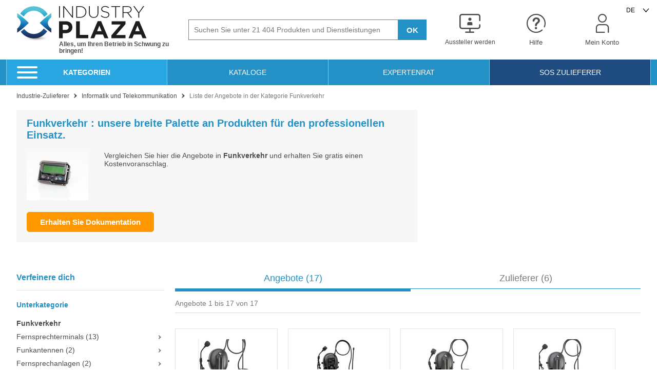

--- FILE ---
content_type: text/html; charset=UTF-8
request_url: https://www.industry-plaza.de/funkverkehr-o3855.html
body_size: 36591
content:
<!DOCTYPE html>
<html lang="de">
<head>
    <script>
        dataLayer = [{
            'device' : 'desktop'
        }];
        App = window['App'] || {};
        App.Dispatch = App['Dispatch'] || {};
        App.Dispatch.hasDebug = false;
    </script>
    <!-- Google Tag Manager -->
        
                    <script>(function(w,d,s,l,i){w[l]=w[l]||[];w[l].push({'gtm.start':
new Date().getTime(),event:'gtm.js'});var f=d.getElementsByTagName(s)[0],
j=d.createElement(s),dl=l!='dataLayer'?'&l='+l:'';j.async=true;j.src=
'https://www.googletagmanager.com/gtm.js?id='+i+dl;f.parentNode.insertBefore(j,f);
})(window,document,'script','dataLayer','GTM-P9NXNS');</script>
            
    <!-- End Google Tag Manager -->

        <meta http-equiv="Content-Type" content="text/html; charset=utf-8" />
    <meta http-equiv="X-UA-Compatible" content="IE=edge" /><script type="text/javascript">(window.NREUM||(NREUM={})).init={privacy:{cookies_enabled:true},ajax:{deny_list:["bam.eu01.nr-data.net"]},distributed_tracing:{enabled:true}};(window.NREUM||(NREUM={})).loader_config={agentID:"538630445",accountID:"4428302",trustKey:"4340310",xpid:"UAIFWVVTChAFVlFTDwUHVVE=",licenseKey:"NRJS-68fadfc0a0de6ab45dc",applicationID:"520184035",browserID:"538630445"};;/*! For license information please see nr-loader-spa-1.302.0.min.js.LICENSE.txt */
(()=>{var e,t,r={384:(e,t,r)=>{"use strict";r.d(t,{NT:()=>a,US:()=>d,Zm:()=>s,bQ:()=>u,dV:()=>c,pV:()=>l});var n=r(6154),i=r(1863),o=r(1910);const a={beacon:"bam.nr-data.net",errorBeacon:"bam.nr-data.net"};function s(){return n.gm.NREUM||(n.gm.NREUM={}),void 0===n.gm.newrelic&&(n.gm.newrelic=n.gm.NREUM),n.gm.NREUM}function c(){let e=s();return e.o||(e.o={ST:n.gm.setTimeout,SI:n.gm.setImmediate||n.gm.setInterval,CT:n.gm.clearTimeout,XHR:n.gm.XMLHttpRequest,REQ:n.gm.Request,EV:n.gm.Event,PR:n.gm.Promise,MO:n.gm.MutationObserver,FETCH:n.gm.fetch,WS:n.gm.WebSocket},(0,o.i)(...Object.values(e.o))),e}function u(e,t){let r=s();r.initializedAgents??={},t.initializedAt={ms:(0,i.t)(),date:new Date},r.initializedAgents[e]=t}function d(e,t){s()[e]=t}function l(){return function(){let e=s();const t=e.info||{};e.info={beacon:a.beacon,errorBeacon:a.errorBeacon,...t}}(),function(){let e=s();const t=e.init||{};e.init={...t}}(),c(),function(){let e=s();const t=e.loader_config||{};e.loader_config={...t}}(),s()}},782:(e,t,r)=>{"use strict";r.d(t,{T:()=>n});const n=r(860).K7.pageViewTiming},860:(e,t,r)=>{"use strict";r.d(t,{$J:()=>d,K7:()=>c,P3:()=>u,XX:()=>i,Yy:()=>s,df:()=>o,qY:()=>n,v4:()=>a});const n="events",i="jserrors",o="browser/blobs",a="rum",s="browser/logs",c={ajax:"ajax",genericEvents:"generic_events",jserrors:i,logging:"logging",metrics:"metrics",pageAction:"page_action",pageViewEvent:"page_view_event",pageViewTiming:"page_view_timing",sessionReplay:"session_replay",sessionTrace:"session_trace",softNav:"soft_navigations",spa:"spa"},u={[c.pageViewEvent]:1,[c.pageViewTiming]:2,[c.metrics]:3,[c.jserrors]:4,[c.spa]:5,[c.ajax]:6,[c.sessionTrace]:7,[c.softNav]:8,[c.sessionReplay]:9,[c.logging]:10,[c.genericEvents]:11},d={[c.pageViewEvent]:a,[c.pageViewTiming]:n,[c.ajax]:n,[c.spa]:n,[c.softNav]:n,[c.metrics]:i,[c.jserrors]:i,[c.sessionTrace]:o,[c.sessionReplay]:o,[c.logging]:s,[c.genericEvents]:"ins"}},944:(e,t,r)=>{"use strict";r.d(t,{R:()=>i});var n=r(3241);function i(e,t){"function"==typeof console.debug&&(console.debug("New Relic Warning: https://github.com/newrelic/newrelic-browser-agent/blob/main/docs/warning-codes.md#".concat(e),t),(0,n.W)({agentIdentifier:null,drained:null,type:"data",name:"warn",feature:"warn",data:{code:e,secondary:t}}))}},993:(e,t,r)=>{"use strict";r.d(t,{A$:()=>o,ET:()=>a,TZ:()=>s,p_:()=>i});var n=r(860);const i={ERROR:"ERROR",WARN:"WARN",INFO:"INFO",DEBUG:"DEBUG",TRACE:"TRACE"},o={OFF:0,ERROR:1,WARN:2,INFO:3,DEBUG:4,TRACE:5},a="log",s=n.K7.logging},1687:(e,t,r)=>{"use strict";r.d(t,{Ak:()=>u,Ze:()=>f,x3:()=>d});var n=r(3241),i=r(7836),o=r(3606),a=r(860),s=r(2646);const c={};function u(e,t){const r={staged:!1,priority:a.P3[t]||0};l(e),c[e].get(t)||c[e].set(t,r)}function d(e,t){e&&c[e]&&(c[e].get(t)&&c[e].delete(t),p(e,t,!1),c[e].size&&h(e))}function l(e){if(!e)throw new Error("agentIdentifier required");c[e]||(c[e]=new Map)}function f(e="",t="feature",r=!1){if(l(e),!e||!c[e].get(t)||r)return p(e,t);c[e].get(t).staged=!0,h(e)}function h(e){const t=Array.from(c[e]);t.every(([e,t])=>t.staged)&&(t.sort((e,t)=>e[1].priority-t[1].priority),t.forEach(([t])=>{c[e].delete(t),p(e,t)}))}function p(e,t,r=!0){const a=e?i.ee.get(e):i.ee,c=o.i.handlers;if(!a.aborted&&a.backlog&&c){if((0,n.W)({agentIdentifier:e,type:"lifecycle",name:"drain",feature:t}),r){const e=a.backlog[t],r=c[t];if(r){for(let t=0;e&&t<e.length;++t)g(e[t],r);Object.entries(r).forEach(([e,t])=>{Object.values(t||{}).forEach(t=>{t[0]?.on&&t[0]?.context()instanceof s.y&&t[0].on(e,t[1])})})}}a.isolatedBacklog||delete c[t],a.backlog[t]=null,a.emit("drain-"+t,[])}}function g(e,t){var r=e[1];Object.values(t[r]||{}).forEach(t=>{var r=e[0];if(t[0]===r){var n=t[1],i=e[3],o=e[2];n.apply(i,o)}})}},1741:(e,t,r)=>{"use strict";r.d(t,{W:()=>o});var n=r(944),i=r(4261);class o{#e(e,...t){if(this[e]!==o.prototype[e])return this[e](...t);(0,n.R)(35,e)}addPageAction(e,t){return this.#e(i.hG,e,t)}register(e){return this.#e(i.eY,e)}recordCustomEvent(e,t){return this.#e(i.fF,e,t)}setPageViewName(e,t){return this.#e(i.Fw,e,t)}setCustomAttribute(e,t,r){return this.#e(i.cD,e,t,r)}noticeError(e,t){return this.#e(i.o5,e,t)}setUserId(e){return this.#e(i.Dl,e)}setApplicationVersion(e){return this.#e(i.nb,e)}setErrorHandler(e){return this.#e(i.bt,e)}addRelease(e,t){return this.#e(i.k6,e,t)}log(e,t){return this.#e(i.$9,e,t)}start(){return this.#e(i.d3)}finished(e){return this.#e(i.BL,e)}recordReplay(){return this.#e(i.CH)}pauseReplay(){return this.#e(i.Tb)}addToTrace(e){return this.#e(i.U2,e)}setCurrentRouteName(e){return this.#e(i.PA,e)}interaction(e){return this.#e(i.dT,e)}wrapLogger(e,t,r){return this.#e(i.Wb,e,t,r)}measure(e,t){return this.#e(i.V1,e,t)}}},1863:(e,t,r)=>{"use strict";function n(){return Math.floor(performance.now())}r.d(t,{t:()=>n})},1910:(e,t,r)=>{"use strict";r.d(t,{i:()=>o});var n=r(944);const i=new Map;function o(...e){return e.every(e=>{if(i.has(e))return i.get(e);const t="function"==typeof e&&e.toString().includes("[native code]");return t||(0,n.R)(64,e?.name||e?.toString()),i.set(e,t),t})}},2555:(e,t,r)=>{"use strict";r.d(t,{D:()=>s,f:()=>a});var n=r(384),i=r(8122);const o={beacon:n.NT.beacon,errorBeacon:n.NT.errorBeacon,licenseKey:void 0,applicationID:void 0,sa:void 0,queueTime:void 0,applicationTime:void 0,ttGuid:void 0,user:void 0,account:void 0,product:void 0,extra:void 0,jsAttributes:{},userAttributes:void 0,atts:void 0,transactionName:void 0,tNamePlain:void 0};function a(e){try{return!!e.licenseKey&&!!e.errorBeacon&&!!e.applicationID}catch(e){return!1}}const s=e=>(0,i.a)(e,o)},2614:(e,t,r)=>{"use strict";r.d(t,{BB:()=>a,H3:()=>n,g:()=>u,iL:()=>c,tS:()=>s,uh:()=>i,wk:()=>o});const n="NRBA",i="SESSION",o=144e5,a=18e5,s={STARTED:"session-started",PAUSE:"session-pause",RESET:"session-reset",RESUME:"session-resume",UPDATE:"session-update"},c={SAME_TAB:"same-tab",CROSS_TAB:"cross-tab"},u={OFF:0,FULL:1,ERROR:2}},2646:(e,t,r)=>{"use strict";r.d(t,{y:()=>n});class n{constructor(e){this.contextId=e}}},2843:(e,t,r)=>{"use strict";r.d(t,{u:()=>i});var n=r(3878);function i(e,t=!1,r,i){(0,n.DD)("visibilitychange",function(){if(t)return void("hidden"===document.visibilityState&&e());e(document.visibilityState)},r,i)}},3241:(e,t,r)=>{"use strict";r.d(t,{W:()=>o});var n=r(6154);const i="newrelic";function o(e={}){try{n.gm.dispatchEvent(new CustomEvent(i,{detail:e}))}catch(e){}}},3304:(e,t,r)=>{"use strict";r.d(t,{A:()=>o});var n=r(7836);const i=()=>{const e=new WeakSet;return(t,r)=>{if("object"==typeof r&&null!==r){if(e.has(r))return;e.add(r)}return r}};function o(e){try{return JSON.stringify(e,i())??""}catch(e){try{n.ee.emit("internal-error",[e])}catch(e){}return""}}},3333:(e,t,r)=>{"use strict";r.d(t,{$v:()=>d,TZ:()=>n,Xh:()=>c,Zp:()=>i,kd:()=>u,mq:()=>s,nf:()=>a,qN:()=>o});const n=r(860).K7.genericEvents,i=["auxclick","click","copy","keydown","paste","scrollend"],o=["focus","blur"],a=4,s=1e3,c=2e3,u=["PageAction","UserAction","BrowserPerformance"],d={RESOURCES:"experimental.resources",REGISTER:"register"}},3434:(e,t,r)=>{"use strict";r.d(t,{Jt:()=>o,YM:()=>u});var n=r(7836),i=r(5607);const o="nr@original:".concat(i.W),a=50;var s=Object.prototype.hasOwnProperty,c=!1;function u(e,t){return e||(e=n.ee),r.inPlace=function(e,t,n,i,o){n||(n="");const a="-"===n.charAt(0);for(let s=0;s<t.length;s++){const c=t[s],u=e[c];l(u)||(e[c]=r(u,a?c+n:n,i,c,o))}},r.flag=o,r;function r(t,r,n,c,u){return l(t)?t:(r||(r=""),nrWrapper[o]=t,function(e,t,r){if(Object.defineProperty&&Object.keys)try{return Object.keys(e).forEach(function(r){Object.defineProperty(t,r,{get:function(){return e[r]},set:function(t){return e[r]=t,t}})}),t}catch(e){d([e],r)}for(var n in e)s.call(e,n)&&(t[n]=e[n])}(t,nrWrapper,e),nrWrapper);function nrWrapper(){var o,s,l,f;let h;try{s=this,o=[...arguments],l="function"==typeof n?n(o,s):n||{}}catch(t){d([t,"",[o,s,c],l],e)}i(r+"start",[o,s,c],l,u);const p=performance.now();let g;try{return f=t.apply(s,o),g=performance.now(),f}catch(e){throw g=performance.now(),i(r+"err",[o,s,e],l,u),h=e,h}finally{const e=g-p,t={start:p,end:g,duration:e,isLongTask:e>=a,methodName:c,thrownError:h};t.isLongTask&&i("long-task",[t,s],l,u),i(r+"end",[o,s,f],l,u)}}}function i(r,n,i,o){if(!c||t){var a=c;c=!0;try{e.emit(r,n,i,t,o)}catch(t){d([t,r,n,i],e)}c=a}}}function d(e,t){t||(t=n.ee);try{t.emit("internal-error",e)}catch(e){}}function l(e){return!(e&&"function"==typeof e&&e.apply&&!e[o])}},3606:(e,t,r)=>{"use strict";r.d(t,{i:()=>o});var n=r(9908);o.on=a;var i=o.handlers={};function o(e,t,r,o){a(o||n.d,i,e,t,r)}function a(e,t,r,i,o){o||(o="feature"),e||(e=n.d);var a=t[o]=t[o]||{};(a[r]=a[r]||[]).push([e,i])}},3738:(e,t,r)=>{"use strict";r.d(t,{He:()=>i,Kp:()=>s,Lc:()=>u,Rz:()=>d,TZ:()=>n,bD:()=>o,d3:()=>a,jx:()=>l,sl:()=>f,uP:()=>c});const n=r(860).K7.sessionTrace,i="bstResource",o="resource",a="-start",s="-end",c="fn"+a,u="fn"+s,d="pushState",l=1e3,f=3e4},3785:(e,t,r)=>{"use strict";r.d(t,{R:()=>c,b:()=>u});var n=r(9908),i=r(1863),o=r(860),a=r(8154),s=r(993);function c(e,t,r={},c=s.p_.INFO,u,d=(0,i.t)()){(0,n.p)(a.xV,["API/logging/".concat(c.toLowerCase(),"/called")],void 0,o.K7.metrics,e),(0,n.p)(s.ET,[d,t,r,c,u],void 0,o.K7.logging,e)}function u(e){return"string"==typeof e&&Object.values(s.p_).some(t=>t===e.toUpperCase().trim())}},3878:(e,t,r)=>{"use strict";function n(e,t){return{capture:e,passive:!1,signal:t}}function i(e,t,r=!1,i){window.addEventListener(e,t,n(r,i))}function o(e,t,r=!1,i){document.addEventListener(e,t,n(r,i))}r.d(t,{DD:()=>o,jT:()=>n,sp:()=>i})},3962:(e,t,r)=>{"use strict";r.d(t,{AM:()=>a,O2:()=>l,OV:()=>o,Qu:()=>f,TZ:()=>c,ih:()=>h,pP:()=>s,t1:()=>d,tC:()=>i,wD:()=>u});var n=r(860);const i=["click","keydown","submit"],o="popstate",a="api",s="initialPageLoad",c=n.K7.softNav,u=5e3,d=500,l={INITIAL_PAGE_LOAD:"",ROUTE_CHANGE:1,UNSPECIFIED:2},f={INTERACTION:1,AJAX:2,CUSTOM_END:3,CUSTOM_TRACER:4},h={IP:"in progress",PF:"pending finish",FIN:"finished",CAN:"cancelled"}},4234:(e,t,r)=>{"use strict";r.d(t,{W:()=>o});var n=r(7836),i=r(1687);class o{constructor(e,t){this.agentIdentifier=e,this.ee=n.ee.get(e),this.featureName=t,this.blocked=!1}deregisterDrain(){(0,i.x3)(this.agentIdentifier,this.featureName)}}},4261:(e,t,r)=>{"use strict";r.d(t,{$9:()=>d,BL:()=>c,CH:()=>p,Dl:()=>R,Fw:()=>w,PA:()=>v,Pl:()=>n,Tb:()=>f,U2:()=>a,V1:()=>E,Wb:()=>T,bt:()=>y,cD:()=>b,d3:()=>x,dT:()=>u,eY:()=>g,fF:()=>h,hG:()=>o,hw:()=>i,k6:()=>s,nb:()=>m,o5:()=>l});const n="api-",i=n+"ixn-",o="addPageAction",a="addToTrace",s="addRelease",c="finished",u="interaction",d="log",l="noticeError",f="pauseReplay",h="recordCustomEvent",p="recordReplay",g="register",m="setApplicationVersion",v="setCurrentRouteName",b="setCustomAttribute",y="setErrorHandler",w="setPageViewName",R="setUserId",x="start",T="wrapLogger",E="measure"},4387:(e,t,r)=>{"use strict";function n(e={}){return!(!e.id||!e.name)}function i(e,t){if(2!==t?.harvestEndpointVersion)return{};const r=t.agentRef.runtime.appMetadata.agents[0].entityGuid;return n(e)?{"mfe.id":e.id,"mfe.name":e.name,eventSource:"MicroFrontendBrowserAgent","parent.id":r}:{"entity.guid":r,appId:t.agentRef.info.applicationID}}r.d(t,{U:()=>i,c:()=>n})},5205:(e,t,r)=>{"use strict";r.d(t,{j:()=>_});var n=r(384),i=r(1741);var o=r(2555),a=r(3333);const s=e=>{if(!e||"string"!=typeof e)return!1;try{document.createDocumentFragment().querySelector(e)}catch{return!1}return!0};var c=r(2614),u=r(944),d=r(8122);const l="[data-nr-mask]",f=e=>(0,d.a)(e,(()=>{const e={feature_flags:[],experimental:{allow_registered_children:!1,resources:!1},mask_selector:"*",block_selector:"[data-nr-block]",mask_input_options:{color:!1,date:!1,"datetime-local":!1,email:!1,month:!1,number:!1,range:!1,search:!1,tel:!1,text:!1,time:!1,url:!1,week:!1,textarea:!1,select:!1,password:!0}};return{ajax:{deny_list:void 0,block_internal:!0,enabled:!0,autoStart:!0},api:{get allow_registered_children(){return e.feature_flags.includes(a.$v.REGISTER)||e.experimental.allow_registered_children},set allow_registered_children(t){e.experimental.allow_registered_children=t},duplicate_registered_data:!1},distributed_tracing:{enabled:void 0,exclude_newrelic_header:void 0,cors_use_newrelic_header:void 0,cors_use_tracecontext_headers:void 0,allowed_origins:void 0},get feature_flags(){return e.feature_flags},set feature_flags(t){e.feature_flags=t},generic_events:{enabled:!0,autoStart:!0},harvest:{interval:30},jserrors:{enabled:!0,autoStart:!0},logging:{enabled:!0,autoStart:!0},metrics:{enabled:!0,autoStart:!0},obfuscate:void 0,page_action:{enabled:!0},page_view_event:{enabled:!0,autoStart:!0},page_view_timing:{enabled:!0,autoStart:!0},performance:{capture_marks:!1,capture_measures:!1,capture_detail:!0,resources:{get enabled(){return e.feature_flags.includes(a.$v.RESOURCES)||e.experimental.resources},set enabled(t){e.experimental.resources=t},asset_types:[],first_party_domains:[],ignore_newrelic:!0}},privacy:{cookies_enabled:!0},proxy:{assets:void 0,beacon:void 0},session:{expiresMs:c.wk,inactiveMs:c.BB},session_replay:{autoStart:!0,enabled:!1,preload:!1,sampling_rate:10,error_sampling_rate:100,collect_fonts:!1,inline_images:!1,fix_stylesheets:!0,mask_all_inputs:!0,get mask_text_selector(){return e.mask_selector},set mask_text_selector(t){s(t)?e.mask_selector="".concat(t,",").concat(l):""===t||null===t?e.mask_selector=l:(0,u.R)(5,t)},get block_class(){return"nr-block"},get ignore_class(){return"nr-ignore"},get mask_text_class(){return"nr-mask"},get block_selector(){return e.block_selector},set block_selector(t){s(t)?e.block_selector+=",".concat(t):""!==t&&(0,u.R)(6,t)},get mask_input_options(){return e.mask_input_options},set mask_input_options(t){t&&"object"==typeof t?e.mask_input_options={...t,password:!0}:(0,u.R)(7,t)}},session_trace:{enabled:!0,autoStart:!0},soft_navigations:{enabled:!0,autoStart:!0},spa:{enabled:!0,autoStart:!0},ssl:void 0,user_actions:{enabled:!0,elementAttributes:["id","className","tagName","type"]}}})());var h=r(6154),p=r(9324);let g=0;const m={buildEnv:p.F3,distMethod:p.Xs,version:p.xv,originTime:h.WN},v={appMetadata:{},customTransaction:void 0,denyList:void 0,disabled:!1,harvester:void 0,isolatedBacklog:!1,isRecording:!1,loaderType:void 0,maxBytes:3e4,obfuscator:void 0,onerror:void 0,ptid:void 0,releaseIds:{},session:void 0,timeKeeper:void 0,registeredEntities:[],jsAttributesMetadata:{bytes:0},get harvestCount(){return++g}},b=e=>{const t=(0,d.a)(e,v),r=Object.keys(m).reduce((e,t)=>(e[t]={value:m[t],writable:!1,configurable:!0,enumerable:!0},e),{});return Object.defineProperties(t,r)};var y=r(5701);const w=e=>{const t=e.startsWith("http");e+="/",r.p=t?e:"https://"+e};var R=r(7836),x=r(3241);const T={accountID:void 0,trustKey:void 0,agentID:void 0,licenseKey:void 0,applicationID:void 0,xpid:void 0},E=e=>(0,d.a)(e,T),A=new Set;function _(e,t={},r,a){let{init:s,info:c,loader_config:u,runtime:d={},exposed:l=!0}=t;if(!c){const e=(0,n.pV)();s=e.init,c=e.info,u=e.loader_config}e.init=f(s||{}),e.loader_config=E(u||{}),c.jsAttributes??={},h.bv&&(c.jsAttributes.isWorker=!0),e.info=(0,o.D)(c);const p=e.init,g=[c.beacon,c.errorBeacon];A.has(e.agentIdentifier)||(p.proxy.assets&&(w(p.proxy.assets),g.push(p.proxy.assets)),p.proxy.beacon&&g.push(p.proxy.beacon),e.beacons=[...g],function(e){const t=(0,n.pV)();Object.getOwnPropertyNames(i.W.prototype).forEach(r=>{const n=i.W.prototype[r];if("function"!=typeof n||"constructor"===n)return;let o=t[r];e[r]&&!1!==e.exposed&&"micro-agent"!==e.runtime?.loaderType&&(t[r]=(...t)=>{const n=e[r](...t);return o?o(...t):n})})}(e),(0,n.US)("activatedFeatures",y.B),e.runSoftNavOverSpa&&=!0===p.soft_navigations.enabled&&p.feature_flags.includes("soft_nav")),d.denyList=[...p.ajax.deny_list||[],...p.ajax.block_internal?g:[]],d.ptid=e.agentIdentifier,d.loaderType=r,e.runtime=b(d),A.has(e.agentIdentifier)||(e.ee=R.ee.get(e.agentIdentifier),e.exposed=l,(0,x.W)({agentIdentifier:e.agentIdentifier,drained:!!y.B?.[e.agentIdentifier],type:"lifecycle",name:"initialize",feature:void 0,data:e.config})),A.add(e.agentIdentifier)}},5270:(e,t,r)=>{"use strict";r.d(t,{Aw:()=>a,SR:()=>o,rF:()=>s});var n=r(384),i=r(7767);function o(e){return!!(0,n.dV)().o.MO&&(0,i.V)(e)&&!0===e?.session_trace.enabled}function a(e){return!0===e?.session_replay.preload&&o(e)}function s(e,t){try{if("string"==typeof t?.type){if("password"===t.type.toLowerCase())return"*".repeat(e?.length||0);if(void 0!==t?.dataset?.nrUnmask||t?.classList?.contains("nr-unmask"))return e}}catch(e){}return"string"==typeof e?e.replace(/[\S]/g,"*"):"*".repeat(e?.length||0)}},5289:(e,t,r)=>{"use strict";r.d(t,{GG:()=>o,Qr:()=>s,sB:()=>a});var n=r(3878);function i(){return"undefined"==typeof document||"complete"===document.readyState}function o(e,t){if(i())return e();(0,n.sp)("load",e,t)}function a(e){if(i())return e();(0,n.DD)("DOMContentLoaded",e)}function s(e){if(i())return e();(0,n.sp)("popstate",e)}},5607:(e,t,r)=>{"use strict";r.d(t,{W:()=>n});const n=(0,r(9566).bz)()},5701:(e,t,r)=>{"use strict";r.d(t,{B:()=>o,t:()=>a});var n=r(3241);const i=new Set,o={};function a(e,t){const r=t.agentIdentifier;o[r]??={},e&&"object"==typeof e&&(i.has(r)||(t.ee.emit("rumresp",[e]),o[r]=e,i.add(r),(0,n.W)({agentIdentifier:r,loaded:!0,drained:!0,type:"lifecycle",name:"load",feature:void 0,data:e})))}},6154:(e,t,r)=>{"use strict";r.d(t,{A4:()=>s,OF:()=>d,RI:()=>i,WN:()=>h,bv:()=>o,gm:()=>a,lR:()=>f,m:()=>u,mw:()=>c,sb:()=>l});var n=r(1863);const i="undefined"!=typeof window&&!!window.document,o="undefined"!=typeof WorkerGlobalScope&&("undefined"!=typeof self&&self instanceof WorkerGlobalScope&&self.navigator instanceof WorkerNavigator||"undefined"!=typeof globalThis&&globalThis instanceof WorkerGlobalScope&&globalThis.navigator instanceof WorkerNavigator),a=i?window:"undefined"!=typeof WorkerGlobalScope&&("undefined"!=typeof self&&self instanceof WorkerGlobalScope&&self||"undefined"!=typeof globalThis&&globalThis instanceof WorkerGlobalScope&&globalThis),s="complete"===a?.document?.readyState,c=Boolean("hidden"===a?.document?.visibilityState),u=""+a?.location,d=/iPad|iPhone|iPod/.test(a.navigator?.userAgent),l=d&&"undefined"==typeof SharedWorker,f=(()=>{const e=a.navigator?.userAgent?.match(/Firefox[/\s](\d+\.\d+)/);return Array.isArray(e)&&e.length>=2?+e[1]:0})(),h=Date.now()-(0,n.t)()},6344:(e,t,r)=>{"use strict";r.d(t,{BB:()=>d,G4:()=>o,Qb:()=>l,TZ:()=>i,Ug:()=>a,_s:()=>s,bc:()=>u,yP:()=>c});var n=r(2614);const i=r(860).K7.sessionReplay,o={RECORD:"recordReplay",PAUSE:"pauseReplay",ERROR_DURING_REPLAY:"errorDuringReplay"},a=.12,s={DomContentLoaded:0,Load:1,FullSnapshot:2,IncrementalSnapshot:3,Meta:4,Custom:5},c={[n.g.ERROR]:15e3,[n.g.FULL]:3e5,[n.g.OFF]:0},u={RESET:{message:"Session was reset",sm:"Reset"},IMPORT:{message:"Recorder failed to import",sm:"Import"},TOO_MANY:{message:"429: Too Many Requests",sm:"Too-Many"},TOO_BIG:{message:"Payload was too large",sm:"Too-Big"},CROSS_TAB:{message:"Session Entity was set to OFF on another tab",sm:"Cross-Tab"},ENTITLEMENTS:{message:"Session Replay is not allowed and will not be started",sm:"Entitlement"}},d=5e3,l={API:"api",RESUME:"resume",SWITCH_TO_FULL:"switchToFull",INITIALIZE:"initialize",PRELOAD:"preload"}},6389:(e,t,r)=>{"use strict";function n(e,t=500,r={}){const n=r?.leading||!1;let i;return(...r)=>{n&&void 0===i&&(e.apply(this,r),i=setTimeout(()=>{i=clearTimeout(i)},t)),n||(clearTimeout(i),i=setTimeout(()=>{e.apply(this,r)},t))}}function i(e){let t=!1;return(...r)=>{t||(t=!0,e.apply(this,r))}}r.d(t,{J:()=>i,s:()=>n})},6630:(e,t,r)=>{"use strict";r.d(t,{T:()=>n});const n=r(860).K7.pageViewEvent},6774:(e,t,r)=>{"use strict";r.d(t,{T:()=>n});const n=r(860).K7.jserrors},7295:(e,t,r)=>{"use strict";r.d(t,{Xv:()=>a,gX:()=>i,iW:()=>o});var n=[];function i(e){if(!e||o(e))return!1;if(0===n.length)return!0;for(var t=0;t<n.length;t++){var r=n[t];if("*"===r.hostname)return!1;if(s(r.hostname,e.hostname)&&c(r.pathname,e.pathname))return!1}return!0}function o(e){return void 0===e.hostname}function a(e){if(n=[],e&&e.length)for(var t=0;t<e.length;t++){let r=e[t];if(!r)continue;0===r.indexOf("http://")?r=r.substring(7):0===r.indexOf("https://")&&(r=r.substring(8));const i=r.indexOf("/");let o,a;i>0?(o=r.substring(0,i),a=r.substring(i)):(o=r,a="");let[s]=o.split(":");n.push({hostname:s,pathname:a})}}function s(e,t){return!(e.length>t.length)&&t.indexOf(e)===t.length-e.length}function c(e,t){return 0===e.indexOf("/")&&(e=e.substring(1)),0===t.indexOf("/")&&(t=t.substring(1)),""===e||e===t}},7378:(e,t,r)=>{"use strict";r.d(t,{$p:()=>x,BR:()=>b,Kp:()=>R,L3:()=>y,Lc:()=>c,NC:()=>o,SG:()=>d,TZ:()=>i,U6:()=>p,UT:()=>m,d3:()=>w,dT:()=>f,e5:()=>E,gx:()=>v,l9:()=>l,oW:()=>h,op:()=>g,rw:()=>u,tH:()=>A,uP:()=>s,wW:()=>T,xq:()=>a});var n=r(384);const i=r(860).K7.spa,o=["click","submit","keypress","keydown","keyup","change"],a=999,s="fn-start",c="fn-end",u="cb-start",d="api-ixn-",l="remaining",f="interaction",h="spaNode",p="jsonpNode",g="fetch-start",m="fetch-done",v="fetch-body-",b="jsonp-end",y=(0,n.dV)().o.ST,w="-start",R="-end",x="-body",T="cb"+R,E="jsTime",A="fetch"},7485:(e,t,r)=>{"use strict";r.d(t,{D:()=>i});var n=r(6154);function i(e){if(0===(e||"").indexOf("data:"))return{protocol:"data"};try{const t=new URL(e,location.href),r={port:t.port,hostname:t.hostname,pathname:t.pathname,search:t.search,protocol:t.protocol.slice(0,t.protocol.indexOf(":")),sameOrigin:t.protocol===n.gm?.location?.protocol&&t.host===n.gm?.location?.host};return r.port&&""!==r.port||("http:"===t.protocol&&(r.port="80"),"https:"===t.protocol&&(r.port="443")),r.pathname&&""!==r.pathname?r.pathname.startsWith("/")||(r.pathname="/".concat(r.pathname)):r.pathname="/",r}catch(e){return{}}}},7699:(e,t,r)=>{"use strict";r.d(t,{It:()=>o,KC:()=>s,No:()=>i,qh:()=>a});var n=r(860);const i=16e3,o=1e6,a="SESSION_ERROR",s={[n.K7.logging]:!0,[n.K7.genericEvents]:!1,[n.K7.jserrors]:!1,[n.K7.ajax]:!1}},7767:(e,t,r)=>{"use strict";r.d(t,{V:()=>i});var n=r(6154);const i=e=>n.RI&&!0===e?.privacy.cookies_enabled},7836:(e,t,r)=>{"use strict";r.d(t,{P:()=>s,ee:()=>c});var n=r(384),i=r(8990),o=r(2646),a=r(5607);const s="nr@context:".concat(a.W),c=function e(t,r){var n={},a={},d={},l=!1;try{l=16===r.length&&u.initializedAgents?.[r]?.runtime.isolatedBacklog}catch(e){}var f={on:p,addEventListener:p,removeEventListener:function(e,t){var r=n[e];if(!r)return;for(var i=0;i<r.length;i++)r[i]===t&&r.splice(i,1)},emit:function(e,r,n,i,o){!1!==o&&(o=!0);if(c.aborted&&!i)return;t&&o&&t.emit(e,r,n);var s=h(n);g(e).forEach(e=>{e.apply(s,r)});var u=v()[a[e]];u&&u.push([f,e,r,s]);return s},get:m,listeners:g,context:h,buffer:function(e,t){const r=v();if(t=t||"feature",f.aborted)return;Object.entries(e||{}).forEach(([e,n])=>{a[n]=t,t in r||(r[t]=[])})},abort:function(){f._aborted=!0,Object.keys(f.backlog).forEach(e=>{delete f.backlog[e]})},isBuffering:function(e){return!!v()[a[e]]},debugId:r,backlog:l?{}:t&&"object"==typeof t.backlog?t.backlog:{},isolatedBacklog:l};return Object.defineProperty(f,"aborted",{get:()=>{let e=f._aborted||!1;return e||(t&&(e=t.aborted),e)}}),f;function h(e){return e&&e instanceof o.y?e:e?(0,i.I)(e,s,()=>new o.y(s)):new o.y(s)}function p(e,t){n[e]=g(e).concat(t)}function g(e){return n[e]||[]}function m(t){return d[t]=d[t]||e(f,t)}function v(){return f.backlog}}(void 0,"globalEE"),u=(0,n.Zm)();u.ee||(u.ee=c)},8122:(e,t,r)=>{"use strict";r.d(t,{a:()=>i});var n=r(944);function i(e,t){try{if(!e||"object"!=typeof e)return(0,n.R)(3);if(!t||"object"!=typeof t)return(0,n.R)(4);const r=Object.create(Object.getPrototypeOf(t),Object.getOwnPropertyDescriptors(t)),o=0===Object.keys(r).length?e:r;for(let a in o)if(void 0!==e[a])try{if(null===e[a]){r[a]=null;continue}Array.isArray(e[a])&&Array.isArray(t[a])?r[a]=Array.from(new Set([...e[a],...t[a]])):"object"==typeof e[a]&&"object"==typeof t[a]?r[a]=i(e[a],t[a]):r[a]=e[a]}catch(e){r[a]||(0,n.R)(1,e)}return r}catch(e){(0,n.R)(2,e)}}},8139:(e,t,r)=>{"use strict";r.d(t,{u:()=>f});var n=r(7836),i=r(3434),o=r(8990),a=r(6154);const s={},c=a.gm.XMLHttpRequest,u="addEventListener",d="removeEventListener",l="nr@wrapped:".concat(n.P);function f(e){var t=function(e){return(e||n.ee).get("events")}(e);if(s[t.debugId]++)return t;s[t.debugId]=1;var r=(0,i.YM)(t,!0);function f(e){r.inPlace(e,[u,d],"-",p)}function p(e,t){return e[1]}return"getPrototypeOf"in Object&&(a.RI&&h(document,f),c&&h(c.prototype,f),h(a.gm,f)),t.on(u+"-start",function(e,t){var n=e[1];if(null!==n&&("function"==typeof n||"object"==typeof n)&&"newrelic"!==e[0]){var i=(0,o.I)(n,l,function(){var e={object:function(){if("function"!=typeof n.handleEvent)return;return n.handleEvent.apply(n,arguments)},function:n}[typeof n];return e?r(e,"fn-",null,e.name||"anonymous"):n});this.wrapped=e[1]=i}}),t.on(d+"-start",function(e){e[1]=this.wrapped||e[1]}),t}function h(e,t,...r){let n=e;for(;"object"==typeof n&&!Object.prototype.hasOwnProperty.call(n,u);)n=Object.getPrototypeOf(n);n&&t(n,...r)}},8154:(e,t,r)=>{"use strict";r.d(t,{z_:()=>o,XG:()=>s,TZ:()=>n,rs:()=>i,xV:()=>a});r(6154),r(9566),r(384);const n=r(860).K7.metrics,i="sm",o="cm",a="storeSupportabilityMetrics",s="storeEventMetrics"},8374:(e,t,r)=>{r.nc=(()=>{try{return document?.currentScript?.nonce}catch(e){}return""})()},8990:(e,t,r)=>{"use strict";r.d(t,{I:()=>i});var n=Object.prototype.hasOwnProperty;function i(e,t,r){if(n.call(e,t))return e[t];var i=r();if(Object.defineProperty&&Object.keys)try{return Object.defineProperty(e,t,{value:i,writable:!0,enumerable:!1}),i}catch(e){}return e[t]=i,i}},9300:(e,t,r)=>{"use strict";r.d(t,{T:()=>n});const n=r(860).K7.ajax},9324:(e,t,r)=>{"use strict";r.d(t,{AJ:()=>a,F3:()=>i,Xs:()=>o,Yq:()=>s,xv:()=>n});const n="1.302.0",i="PROD",o="CDN",a="@newrelic/rrweb",s="1.0.1"},9566:(e,t,r)=>{"use strict";r.d(t,{LA:()=>s,ZF:()=>c,bz:()=>a,el:()=>u});var n=r(6154);const i="xxxxxxxx-xxxx-4xxx-yxxx-xxxxxxxxxxxx";function o(e,t){return e?15&e[t]:16*Math.random()|0}function a(){const e=n.gm?.crypto||n.gm?.msCrypto;let t,r=0;return e&&e.getRandomValues&&(t=e.getRandomValues(new Uint8Array(30))),i.split("").map(e=>"x"===e?o(t,r++).toString(16):"y"===e?(3&o()|8).toString(16):e).join("")}function s(e){const t=n.gm?.crypto||n.gm?.msCrypto;let r,i=0;t&&t.getRandomValues&&(r=t.getRandomValues(new Uint8Array(e)));const a=[];for(var s=0;s<e;s++)a.push(o(r,i++).toString(16));return a.join("")}function c(){return s(16)}function u(){return s(32)}},9908:(e,t,r)=>{"use strict";r.d(t,{d:()=>n,p:()=>i});var n=r(7836).ee.get("handle");function i(e,t,r,i,o){o?(o.buffer([e],i),o.emit(e,t,r)):(n.buffer([e],i),n.emit(e,t,r))}}},n={};function i(e){var t=n[e];if(void 0!==t)return t.exports;var o=n[e]={exports:{}};return r[e](o,o.exports,i),o.exports}i.m=r,i.d=(e,t)=>{for(var r in t)i.o(t,r)&&!i.o(e,r)&&Object.defineProperty(e,r,{enumerable:!0,get:t[r]})},i.f={},i.e=e=>Promise.all(Object.keys(i.f).reduce((t,r)=>(i.f[r](e,t),t),[])),i.u=e=>({212:"nr-spa-compressor",249:"nr-spa-recorder",478:"nr-spa"}[e]+"-1.302.0.min.js"),i.o=(e,t)=>Object.prototype.hasOwnProperty.call(e,t),e={},t="NRBA-1.302.0.PROD:",i.l=(r,n,o,a)=>{if(e[r])e[r].push(n);else{var s,c;if(void 0!==o)for(var u=document.getElementsByTagName("script"),d=0;d<u.length;d++){var l=u[d];if(l.getAttribute("src")==r||l.getAttribute("data-webpack")==t+o){s=l;break}}if(!s){c=!0;var f={478:"sha512-et4eqFkcD6+Z71h33KYPiiAOMr5fyZ1HImNOrGswghuDrKIj7niWOwg3RWg+8TpTcZ0yzzll8oYNDiAX1WXraw==",249:"sha512-m/7InETzWcM0kCLJfqT/2vmV1Zs98JekxGeUcmQe9kauyn31VeP+2xJH+qt156WKCOLL7p503ATnehElqw1gnQ==",212:"sha512-Ed30EgOV4akpDvOaqpf/6nP9OreWlwun3X9xxl+erWeEjX64VUNxzVFPixvdU+WbzLtJS9S8j8phFbfXxEyvJg=="};(s=document.createElement("script")).charset="utf-8",i.nc&&s.setAttribute("nonce",i.nc),s.setAttribute("data-webpack",t+o),s.src=r,0!==s.src.indexOf(window.location.origin+"/")&&(s.crossOrigin="anonymous"),f[a]&&(s.integrity=f[a])}e[r]=[n];var h=(t,n)=>{s.onerror=s.onload=null,clearTimeout(p);var i=e[r];if(delete e[r],s.parentNode&&s.parentNode.removeChild(s),i&&i.forEach(e=>e(n)),t)return t(n)},p=setTimeout(h.bind(null,void 0,{type:"timeout",target:s}),12e4);s.onerror=h.bind(null,s.onerror),s.onload=h.bind(null,s.onload),c&&document.head.appendChild(s)}},i.r=e=>{"undefined"!=typeof Symbol&&Symbol.toStringTag&&Object.defineProperty(e,Symbol.toStringTag,{value:"Module"}),Object.defineProperty(e,"__esModule",{value:!0})},i.p="https://js-agent.newrelic.com/",(()=>{var e={38:0,788:0};i.f.j=(t,r)=>{var n=i.o(e,t)?e[t]:void 0;if(0!==n)if(n)r.push(n[2]);else{var o=new Promise((r,i)=>n=e[t]=[r,i]);r.push(n[2]=o);var a=i.p+i.u(t),s=new Error;i.l(a,r=>{if(i.o(e,t)&&(0!==(n=e[t])&&(e[t]=void 0),n)){var o=r&&("load"===r.type?"missing":r.type),a=r&&r.target&&r.target.src;s.message="Loading chunk "+t+" failed.\n("+o+": "+a+")",s.name="ChunkLoadError",s.type=o,s.request=a,n[1](s)}},"chunk-"+t,t)}};var t=(t,r)=>{var n,o,[a,s,c]=r,u=0;if(a.some(t=>0!==e[t])){for(n in s)i.o(s,n)&&(i.m[n]=s[n]);if(c)c(i)}for(t&&t(r);u<a.length;u++)o=a[u],i.o(e,o)&&e[o]&&e[o][0](),e[o]=0},r=self["webpackChunk:NRBA-1.302.0.PROD"]=self["webpackChunk:NRBA-1.302.0.PROD"]||[];r.forEach(t.bind(null,0)),r.push=t.bind(null,r.push.bind(r))})(),(()=>{"use strict";i(8374);var e=i(9566),t=i(1741);class r extends t.W{agentIdentifier=(0,e.LA)(16)}var n=i(860);const o=Object.values(n.K7);var a=i(5205);var s=i(9908),c=i(1863),u=i(4261),d=i(3241),l=i(944),f=i(5701),h=i(8154);function p(e,t,i,o){const a=o||i;!a||a[e]&&a[e]!==r.prototype[e]||(a[e]=function(){(0,s.p)(h.xV,["API/"+e+"/called"],void 0,n.K7.metrics,i.ee),(0,d.W)({agentIdentifier:i.agentIdentifier,drained:!!f.B?.[i.agentIdentifier],type:"data",name:"api",feature:u.Pl+e,data:{}});try{return t.apply(this,arguments)}catch(e){(0,l.R)(23,e)}})}function g(e,t,r,n,i){const o=e.info;null===r?delete o.jsAttributes[t]:o.jsAttributes[t]=r,(i||null===r)&&(0,s.p)(u.Pl+n,[(0,c.t)(),t,r],void 0,"session",e.ee)}var m=i(1687),v=i(4234),b=i(5289),y=i(6154),w=i(5270),R=i(7767),x=i(6389),T=i(7699);class E extends v.W{constructor(e,t){super(e.agentIdentifier,t),this.agentRef=e,this.abortHandler=void 0,this.featAggregate=void 0,this.onAggregateImported=void 0,this.deferred=Promise.resolve(),!1===e.init[this.featureName].autoStart?this.deferred=new Promise((t,r)=>{this.ee.on("manual-start-all",(0,x.J)(()=>{(0,m.Ak)(e.agentIdentifier,this.featureName),t()}))}):(0,m.Ak)(e.agentIdentifier,t)}importAggregator(e,t,r={}){if(this.featAggregate)return;let n;this.onAggregateImported=new Promise(e=>{n=e});const o=async()=>{let o;await this.deferred;try{if((0,R.V)(e.init)){const{setupAgentSession:t}=await i.e(478).then(i.bind(i,8766));o=t(e)}}catch(e){(0,l.R)(20,e),this.ee.emit("internal-error",[e]),(0,s.p)(T.qh,[e],void 0,this.featureName,this.ee)}try{if(!this.#t(this.featureName,o,e.init))return(0,m.Ze)(this.agentIdentifier,this.featureName),void n(!1);const{Aggregate:i}=await t();this.featAggregate=new i(e,r),e.runtime.harvester.initializedAggregates.push(this.featAggregate),n(!0)}catch(e){(0,l.R)(34,e),this.abortHandler?.(),(0,m.Ze)(this.agentIdentifier,this.featureName,!0),n(!1),this.ee&&this.ee.abort()}};y.RI?(0,b.GG)(()=>o(),!0):o()}#t(e,t,r){if(this.blocked)return!1;switch(e){case n.K7.sessionReplay:return(0,w.SR)(r)&&!!t;case n.K7.sessionTrace:return!!t;default:return!0}}}var A=i(6630),_=i(2614);class S extends E{static featureName=A.T;constructor(e){var t;super(e,A.T),this.setupInspectionEvents(e.agentIdentifier),t=e,p(u.Fw,function(e,r){"string"==typeof e&&("/"!==e.charAt(0)&&(e="/"+e),t.runtime.customTransaction=(r||"http://custom.transaction")+e,(0,s.p)(u.Pl+u.Fw,[(0,c.t)()],void 0,void 0,t.ee))},t),this.ee.on("api-send-rum",(e,t)=>(0,s.p)("send-rum",[e,t],void 0,this.featureName,this.ee)),this.importAggregator(e,()=>i.e(478).then(i.bind(i,1983)))}setupInspectionEvents(e){const t=(t,r)=>{t&&(0,d.W)({agentIdentifier:e,timeStamp:t.timeStamp,loaded:"complete"===t.target.readyState,type:"window",name:r,data:t.target.location+""})};(0,b.sB)(e=>{t(e,"DOMContentLoaded")}),(0,b.GG)(e=>{t(e,"load")}),(0,b.Qr)(e=>{t(e,"navigate")}),this.ee.on(_.tS.UPDATE,(t,r)=>{(0,d.W)({agentIdentifier:e,type:"lifecycle",name:"session",data:r})})}}var O=i(384);var N=i(2843),I=i(3878),P=i(782);class j extends E{static featureName=P.T;constructor(e){super(e,P.T),y.RI&&((0,N.u)(()=>(0,s.p)("docHidden",[(0,c.t)()],void 0,P.T,this.ee),!0),(0,I.sp)("pagehide",()=>(0,s.p)("winPagehide",[(0,c.t)()],void 0,P.T,this.ee)),this.importAggregator(e,()=>i.e(478).then(i.bind(i,9917))))}}class k extends E{static featureName=h.TZ;constructor(e){super(e,h.TZ),y.RI&&document.addEventListener("securitypolicyviolation",e=>{(0,s.p)(h.xV,["Generic/CSPViolation/Detected"],void 0,this.featureName,this.ee)}),this.importAggregator(e,()=>i.e(478).then(i.bind(i,6555)))}}var C=i(6774),L=i(3304);class H{constructor(e,t,r,n,i){this.name="UncaughtError",this.message="string"==typeof e?e:(0,L.A)(e),this.sourceURL=t,this.line=r,this.column=n,this.__newrelic=i}}function M(e){return U(e)?e:new H(void 0!==e?.message?e.message:e,e?.filename||e?.sourceURL,e?.lineno||e?.line,e?.colno||e?.col,e?.__newrelic,e?.cause)}function K(e){const t="Unhandled Promise Rejection: ";if(!e?.reason)return;if(U(e.reason)){try{e.reason.message.startsWith(t)||(e.reason.message=t+e.reason.message)}catch(e){}return M(e.reason)}const r=M(e.reason);return(r.message||"").startsWith(t)||(r.message=t+r.message),r}function D(e){if(e.error instanceof SyntaxError&&!/:\d+$/.test(e.error.stack?.trim())){const t=new H(e.message,e.filename,e.lineno,e.colno,e.error.__newrelic,e.cause);return t.name=SyntaxError.name,t}return U(e.error)?e.error:M(e)}function U(e){return e instanceof Error&&!!e.stack}function F(e,t,r,i,o=(0,c.t)()){"string"==typeof e&&(e=new Error(e)),(0,s.p)("err",[e,o,!1,t,r.runtime.isRecording,void 0,i],void 0,n.K7.jserrors,r.ee),(0,s.p)("uaErr",[],void 0,n.K7.genericEvents,r.ee)}var W=i(4387),B=i(993),V=i(3785);function G(e,{customAttributes:t={},level:r=B.p_.INFO}={},n,i,o=(0,c.t)()){(0,V.R)(n.ee,e,t,r,i,o)}function z(e,t,r,i,o=(0,c.t)()){(0,s.p)(u.Pl+u.hG,[o,e,t,i],void 0,n.K7.genericEvents,r.ee)}function Z(e){p(u.eY,function(t){return function(e,t){const r={};(0,l.R)(54,"newrelic.register"),t||={},t.licenseKey||=e.info.licenseKey,t.blocked=!1;let i=()=>{};const o=e.runtime.registeredEntities,a=o.find(({metadata:{target:{id:e,name:r}}})=>e===t.id);if(a)return a.metadata.target.name!==t.name&&(a.metadata.target.name=t.name),a;const u=e=>{t.blocked=!0,i=e};e.init.api.allow_registered_children||u((0,x.J)(()=>(0,l.R)(55)));(0,W.c)(t)||u((0,x.J)(()=>(0,l.R)(48,t)));const d={addPageAction:(n,i={})=>g(z,[n,{...r,...i},e],t),log:(n,i={})=>g(G,[n,{...i,customAttributes:{...r,...i.customAttributes||{}}},e],t),noticeError:(n,i={})=>g(F,[n,{...r,...i},e],t),setApplicationVersion:e=>p("application.version",e),setCustomAttribute:(e,t)=>p(e,t),setUserId:e=>p("enduser.id",e),metadata:{customAttributes:r,target:t}},f=()=>(t.blocked&&i(),t.blocked);f()||o.push(d);const p=(e,t)=>{f()||(r[e]=t)},g=(t,r,i)=>{if(f())return;const o=(0,c.t)();(0,s.p)(h.xV,["API/register/".concat(t.name,"/called")],void 0,n.K7.metrics,e.ee);try{const n=e.init.api.duplicate_registered_data;return(!0===n||Array.isArray(n))&&t(...r,void 0,o),t(...r,i,o)}catch(e){(0,l.R)(50,e)}};return d}(e,t)},e)}class q extends E{static featureName=C.T;constructor(e){var t;super(e,C.T),t=e,p(u.o5,(e,r)=>F(e,r,t),t),function(e){p(u.bt,function(t){e.runtime.onerror=t},e)}(e),function(e){let t=0;p(u.k6,function(e,r){++t>10||(this.runtime.releaseIds[e.slice(-200)]=(""+r).slice(-200))},e)}(e),Z(e);try{this.removeOnAbort=new AbortController}catch(e){}this.ee.on("internal-error",(t,r)=>{this.abortHandler&&(0,s.p)("ierr",[M(t),(0,c.t)(),!0,{},e.runtime.isRecording,r],void 0,this.featureName,this.ee)}),y.gm.addEventListener("unhandledrejection",t=>{this.abortHandler&&(0,s.p)("err",[K(t),(0,c.t)(),!1,{unhandledPromiseRejection:1},e.runtime.isRecording],void 0,this.featureName,this.ee)},(0,I.jT)(!1,this.removeOnAbort?.signal)),y.gm.addEventListener("error",t=>{this.abortHandler&&(0,s.p)("err",[D(t),(0,c.t)(),!1,{},e.runtime.isRecording],void 0,this.featureName,this.ee)},(0,I.jT)(!1,this.removeOnAbort?.signal)),this.abortHandler=this.#r,this.importAggregator(e,()=>i.e(478).then(i.bind(i,2176)))}#r(){this.removeOnAbort?.abort(),this.abortHandler=void 0}}var X=i(8990);let Y=1;function J(e){const t=typeof e;return!e||"object"!==t&&"function"!==t?-1:e===y.gm?0:(0,X.I)(e,"nr@id",function(){return Y++})}function Q(e){if("string"==typeof e&&e.length)return e.length;if("object"==typeof e){if("undefined"!=typeof ArrayBuffer&&e instanceof ArrayBuffer&&e.byteLength)return e.byteLength;if("undefined"!=typeof Blob&&e instanceof Blob&&e.size)return e.size;if(!("undefined"!=typeof FormData&&e instanceof FormData))try{return(0,L.A)(e).length}catch(e){return}}}var ee=i(8139),te=i(7836),re=i(3434);const ne={},ie=["open","send"];function oe(e){var t=e||te.ee;const r=function(e){return(e||te.ee).get("xhr")}(t);if(void 0===y.gm.XMLHttpRequest)return r;if(ne[r.debugId]++)return r;ne[r.debugId]=1,(0,ee.u)(t);var n=(0,re.YM)(r),i=y.gm.XMLHttpRequest,o=y.gm.MutationObserver,a=y.gm.Promise,s=y.gm.setInterval,c="readystatechange",u=["onload","onerror","onabort","onloadstart","onloadend","onprogress","ontimeout"],d=[],f=y.gm.XMLHttpRequest=function(e){const t=new i(e),o=r.context(t);try{r.emit("new-xhr",[t],o),t.addEventListener(c,(a=o,function(){var e=this;e.readyState>3&&!a.resolved&&(a.resolved=!0,r.emit("xhr-resolved",[],e)),n.inPlace(e,u,"fn-",b)}),(0,I.jT)(!1))}catch(e){(0,l.R)(15,e);try{r.emit("internal-error",[e])}catch(e){}}var a;return t};function h(e,t){n.inPlace(t,["onreadystatechange"],"fn-",b)}if(function(e,t){for(var r in e)t[r]=e[r]}(i,f),f.prototype=i.prototype,n.inPlace(f.prototype,ie,"-xhr-",b),r.on("send-xhr-start",function(e,t){h(e,t),function(e){d.push(e),o&&(p?p.then(v):s?s(v):(g=-g,m.data=g))}(t)}),r.on("open-xhr-start",h),o){var p=a&&a.resolve();if(!s&&!a){var g=1,m=document.createTextNode(g);new o(v).observe(m,{characterData:!0})}}else t.on("fn-end",function(e){e[0]&&e[0].type===c||v()});function v(){for(var e=0;e<d.length;e++)h(0,d[e]);d.length&&(d=[])}function b(e,t){return t}return r}var ae="fetch-",se=ae+"body-",ce=["arrayBuffer","blob","json","text","formData"],ue=y.gm.Request,de=y.gm.Response,le="prototype";const fe={};function he(e){const t=function(e){return(e||te.ee).get("fetch")}(e);if(!(ue&&de&&y.gm.fetch))return t;if(fe[t.debugId]++)return t;function r(e,r,n){var i=e[r];"function"==typeof i&&(e[r]=function(){var e,r=[...arguments],o={};t.emit(n+"before-start",[r],o),o[te.P]&&o[te.P].dt&&(e=o[te.P].dt);var a=i.apply(this,r);return t.emit(n+"start",[r,e],a),a.then(function(e){return t.emit(n+"end",[null,e],a),e},function(e){throw t.emit(n+"end",[e],a),e})})}return fe[t.debugId]=1,ce.forEach(e=>{r(ue[le],e,se),r(de[le],e,se)}),r(y.gm,"fetch",ae),t.on(ae+"end",function(e,r){var n=this;if(r){var i=r.headers.get("content-length");null!==i&&(n.rxSize=i),t.emit(ae+"done",[null,r],n)}else t.emit(ae+"done",[e],n)}),t}var pe=i(7485);class ge{constructor(e){this.agentRef=e}generateTracePayload(t){const r=this.agentRef.loader_config;if(!this.shouldGenerateTrace(t)||!r)return null;var n=(r.accountID||"").toString()||null,i=(r.agentID||"").toString()||null,o=(r.trustKey||"").toString()||null;if(!n||!i)return null;var a=(0,e.ZF)(),s=(0,e.el)(),c=Date.now(),u={spanId:a,traceId:s,timestamp:c};return(t.sameOrigin||this.isAllowedOrigin(t)&&this.useTraceContextHeadersForCors())&&(u.traceContextParentHeader=this.generateTraceContextParentHeader(a,s),u.traceContextStateHeader=this.generateTraceContextStateHeader(a,c,n,i,o)),(t.sameOrigin&&!this.excludeNewrelicHeader()||!t.sameOrigin&&this.isAllowedOrigin(t)&&this.useNewrelicHeaderForCors())&&(u.newrelicHeader=this.generateTraceHeader(a,s,c,n,i,o)),u}generateTraceContextParentHeader(e,t){return"00-"+t+"-"+e+"-01"}generateTraceContextStateHeader(e,t,r,n,i){return i+"@nr=0-1-"+r+"-"+n+"-"+e+"----"+t}generateTraceHeader(e,t,r,n,i,o){if(!("function"==typeof y.gm?.btoa))return null;var a={v:[0,1],d:{ty:"Browser",ac:n,ap:i,id:e,tr:t,ti:r}};return o&&n!==o&&(a.d.tk=o),btoa((0,L.A)(a))}shouldGenerateTrace(e){return this.agentRef.init?.distributed_tracing?.enabled&&this.isAllowedOrigin(e)}isAllowedOrigin(e){var t=!1;const r=this.agentRef.init?.distributed_tracing;if(e.sameOrigin)t=!0;else if(r?.allowed_origins instanceof Array)for(var n=0;n<r.allowed_origins.length;n++){var i=(0,pe.D)(r.allowed_origins[n]);if(e.hostname===i.hostname&&e.protocol===i.protocol&&e.port===i.port){t=!0;break}}return t}excludeNewrelicHeader(){var e=this.agentRef.init?.distributed_tracing;return!!e&&!!e.exclude_newrelic_header}useNewrelicHeaderForCors(){var e=this.agentRef.init?.distributed_tracing;return!!e&&!1!==e.cors_use_newrelic_header}useTraceContextHeadersForCors(){var e=this.agentRef.init?.distributed_tracing;return!!e&&!!e.cors_use_tracecontext_headers}}var me=i(9300),ve=i(7295);function be(e){return"string"==typeof e?e:e instanceof(0,O.dV)().o.REQ?e.url:y.gm?.URL&&e instanceof URL?e.href:void 0}var ye=["load","error","abort","timeout"],we=ye.length,Re=(0,O.dV)().o.REQ,xe=(0,O.dV)().o.XHR;const Te="X-NewRelic-App-Data";class Ee extends E{static featureName=me.T;constructor(e){super(e,me.T),this.dt=new ge(e),this.handler=(e,t,r,n)=>(0,s.p)(e,t,r,n,this.ee);try{const e={xmlhttprequest:"xhr",fetch:"fetch",beacon:"beacon"};y.gm?.performance?.getEntriesByType("resource").forEach(t=>{if(t.initiatorType in e&&0!==t.responseStatus){const r={status:t.responseStatus},i={rxSize:t.transferSize,duration:Math.floor(t.duration),cbTime:0};Ae(r,t.name),this.handler("xhr",[r,i,t.startTime,t.responseEnd,e[t.initiatorType]],void 0,n.K7.ajax)}})}catch(e){}he(this.ee),oe(this.ee),function(e,t,r,i){function o(e){var t=this;t.totalCbs=0,t.called=0,t.cbTime=0,t.end=E,t.ended=!1,t.xhrGuids={},t.lastSize=null,t.loadCaptureCalled=!1,t.params=this.params||{},t.metrics=this.metrics||{},t.latestLongtaskEnd=0,e.addEventListener("load",function(r){A(t,e)},(0,I.jT)(!1)),y.lR||e.addEventListener("progress",function(e){t.lastSize=e.loaded},(0,I.jT)(!1))}function a(e){this.params={method:e[0]},Ae(this,e[1]),this.metrics={}}function u(t,r){e.loader_config.xpid&&this.sameOrigin&&r.setRequestHeader("X-NewRelic-ID",e.loader_config.xpid);var n=i.generateTracePayload(this.parsedOrigin);if(n){var o=!1;n.newrelicHeader&&(r.setRequestHeader("newrelic",n.newrelicHeader),o=!0),n.traceContextParentHeader&&(r.setRequestHeader("traceparent",n.traceContextParentHeader),n.traceContextStateHeader&&r.setRequestHeader("tracestate",n.traceContextStateHeader),o=!0),o&&(this.dt=n)}}function d(e,r){var n=this.metrics,i=e[0],o=this;if(n&&i){var a=Q(i);a&&(n.txSize=a)}this.startTime=(0,c.t)(),this.body=i,this.listener=function(e){try{"abort"!==e.type||o.loadCaptureCalled||(o.params.aborted=!0),("load"!==e.type||o.called===o.totalCbs&&(o.onloadCalled||"function"!=typeof r.onload)&&"function"==typeof o.end)&&o.end(r)}catch(e){try{t.emit("internal-error",[e])}catch(e){}}};for(var s=0;s<we;s++)r.addEventListener(ye[s],this.listener,(0,I.jT)(!1))}function l(e,t,r){this.cbTime+=e,t?this.onloadCalled=!0:this.called+=1,this.called!==this.totalCbs||!this.onloadCalled&&"function"==typeof r.onload||"function"!=typeof this.end||this.end(r)}function f(e,t){var r=""+J(e)+!!t;this.xhrGuids&&!this.xhrGuids[r]&&(this.xhrGuids[r]=!0,this.totalCbs+=1)}function p(e,t){var r=""+J(e)+!!t;this.xhrGuids&&this.xhrGuids[r]&&(delete this.xhrGuids[r],this.totalCbs-=1)}function g(){this.endTime=(0,c.t)()}function m(e,r){r instanceof xe&&"load"===e[0]&&t.emit("xhr-load-added",[e[1],e[2]],r)}function v(e,r){r instanceof xe&&"load"===e[0]&&t.emit("xhr-load-removed",[e[1],e[2]],r)}function b(e,t,r){t instanceof xe&&("onload"===r&&(this.onload=!0),("load"===(e[0]&&e[0].type)||this.onload)&&(this.xhrCbStart=(0,c.t)()))}function w(e,r){this.xhrCbStart&&t.emit("xhr-cb-time",[(0,c.t)()-this.xhrCbStart,this.onload,r],r)}function R(e){var t,r=e[1]||{};if("string"==typeof e[0]?0===(t=e[0]).length&&y.RI&&(t=""+y.gm.location.href):e[0]&&e[0].url?t=e[0].url:y.gm?.URL&&e[0]&&e[0]instanceof URL?t=e[0].href:"function"==typeof e[0].toString&&(t=e[0].toString()),"string"==typeof t&&0!==t.length){t&&(this.parsedOrigin=(0,pe.D)(t),this.sameOrigin=this.parsedOrigin.sameOrigin);var n=i.generateTracePayload(this.parsedOrigin);if(n&&(n.newrelicHeader||n.traceContextParentHeader))if(e[0]&&e[0].headers)s(e[0].headers,n)&&(this.dt=n);else{var o={};for(var a in r)o[a]=r[a];o.headers=new Headers(r.headers||{}),s(o.headers,n)&&(this.dt=n),e.length>1?e[1]=o:e.push(o)}}function s(e,t){var r=!1;return t.newrelicHeader&&(e.set("newrelic",t.newrelicHeader),r=!0),t.traceContextParentHeader&&(e.set("traceparent",t.traceContextParentHeader),t.traceContextStateHeader&&e.set("tracestate",t.traceContextStateHeader),r=!0),r}}function x(e,t){this.params={},this.metrics={},this.startTime=(0,c.t)(),this.dt=t,e.length>=1&&(this.target=e[0]),e.length>=2&&(this.opts=e[1]);var r=this.opts||{},n=this.target;Ae(this,be(n));var i=(""+(n&&n instanceof Re&&n.method||r.method||"GET")).toUpperCase();this.params.method=i,this.body=r.body,this.txSize=Q(r.body)||0}function T(e,t){if(this.endTime=(0,c.t)(),this.params||(this.params={}),(0,ve.iW)(this.params))return;let i;this.params.status=t?t.status:0,"string"==typeof this.rxSize&&this.rxSize.length>0&&(i=+this.rxSize);const o={txSize:this.txSize,rxSize:i,duration:(0,c.t)()-this.startTime};r("xhr",[this.params,o,this.startTime,this.endTime,"fetch"],this,n.K7.ajax)}function E(e){const t=this.params,i=this.metrics;if(!this.ended){this.ended=!0;for(let t=0;t<we;t++)e.removeEventListener(ye[t],this.listener,!1);t.aborted||(0,ve.iW)(t)||(i.duration=(0,c.t)()-this.startTime,this.loadCaptureCalled||4!==e.readyState?null==t.status&&(t.status=0):A(this,e),i.cbTime=this.cbTime,r("xhr",[t,i,this.startTime,this.endTime,"xhr"],this,n.K7.ajax))}}function A(e,r){e.params.status=r.status;var i=function(e,t){var r=e.responseType;return"json"===r&&null!==t?t:"arraybuffer"===r||"blob"===r||"json"===r?Q(e.response):"text"===r||""===r||void 0===r?Q(e.responseText):void 0}(r,e.lastSize);if(i&&(e.metrics.rxSize=i),e.sameOrigin&&r.getAllResponseHeaders().indexOf(Te)>=0){var o=r.getResponseHeader(Te);o&&((0,s.p)(h.rs,["Ajax/CrossApplicationTracing/Header/Seen"],void 0,n.K7.metrics,t),e.params.cat=o.split(", ").pop())}e.loadCaptureCalled=!0}t.on("new-xhr",o),t.on("open-xhr-start",a),t.on("open-xhr-end",u),t.on("send-xhr-start",d),t.on("xhr-cb-time",l),t.on("xhr-load-added",f),t.on("xhr-load-removed",p),t.on("xhr-resolved",g),t.on("addEventListener-end",m),t.on("removeEventListener-end",v),t.on("fn-end",w),t.on("fetch-before-start",R),t.on("fetch-start",x),t.on("fn-start",b),t.on("fetch-done",T)}(e,this.ee,this.handler,this.dt),this.importAggregator(e,()=>i.e(478).then(i.bind(i,3845)))}}function Ae(e,t){var r=(0,pe.D)(t),n=e.params||e;n.hostname=r.hostname,n.port=r.port,n.protocol=r.protocol,n.host=r.hostname+":"+r.port,n.pathname=r.pathname,e.parsedOrigin=r,e.sameOrigin=r.sameOrigin}const _e={},Se=["pushState","replaceState"];function Oe(e){const t=function(e){return(e||te.ee).get("history")}(e);return!y.RI||_e[t.debugId]++||(_e[t.debugId]=1,(0,re.YM)(t).inPlace(window.history,Se,"-")),t}var Ne=i(3738);function Ie(e){p(u.BL,function(t=Date.now()){const r=t-y.WN;r<0&&(0,l.R)(62,t),(0,s.p)(h.XG,[u.BL,{time:r}],void 0,n.K7.metrics,e.ee),e.addToTrace({name:u.BL,start:t,origin:"nr"}),(0,s.p)(u.Pl+u.hG,[r,u.BL],void 0,n.K7.genericEvents,e.ee)},e)}const{He:Pe,bD:je,d3:ke,Kp:Ce,TZ:Le,Lc:He,uP:Me,Rz:Ke}=Ne;class De extends E{static featureName=Le;constructor(e){var t;super(e,Le),t=e,p(u.U2,function(e){if(!(e&&"object"==typeof e&&e.name&&e.start))return;const r={n:e.name,s:e.start-y.WN,e:(e.end||e.start)-y.WN,o:e.origin||"",t:"api"};r.s<0||r.e<0||r.e<r.s?(0,l.R)(61,{start:r.s,end:r.e}):(0,s.p)("bstApi",[r],void 0,n.K7.sessionTrace,t.ee)},t),Ie(e);if(!(0,R.V)(e.init))return void this.deregisterDrain();const r=this.ee;let o;Oe(r),this.eventsEE=(0,ee.u)(r),this.eventsEE.on(Me,function(e,t){this.bstStart=(0,c.t)()}),this.eventsEE.on(He,function(e,t){(0,s.p)("bst",[e[0],t,this.bstStart,(0,c.t)()],void 0,n.K7.sessionTrace,r)}),r.on(Ke+ke,function(e){this.time=(0,c.t)(),this.startPath=location.pathname+location.hash}),r.on(Ke+Ce,function(e){(0,s.p)("bstHist",[location.pathname+location.hash,this.startPath,this.time],void 0,n.K7.sessionTrace,r)});try{o=new PerformanceObserver(e=>{const t=e.getEntries();(0,s.p)(Pe,[t],void 0,n.K7.sessionTrace,r)}),o.observe({type:je,buffered:!0})}catch(e){}this.importAggregator(e,()=>i.e(478).then(i.bind(i,6974)),{resourceObserver:o})}}var Ue=i(6344);class Fe extends E{static featureName=Ue.TZ;#n;recorder;constructor(e){var t;let r;super(e,Ue.TZ),t=e,p(u.CH,function(){(0,s.p)(u.CH,[],void 0,n.K7.sessionReplay,t.ee)},t),function(e){p(u.Tb,function(){(0,s.p)(u.Tb,[],void 0,n.K7.sessionReplay,e.ee)},e)}(e);try{r=JSON.parse(localStorage.getItem("".concat(_.H3,"_").concat(_.uh)))}catch(e){}(0,w.SR)(e.init)&&this.ee.on(Ue.G4.RECORD,()=>this.#i()),this.#o(r)&&this.importRecorder().then(e=>{e.startRecording(Ue.Qb.PRELOAD,r?.sessionReplayMode)}),this.importAggregator(this.agentRef,()=>i.e(478).then(i.bind(i,6167)),this),this.ee.on("err",e=>{this.blocked||this.agentRef.runtime.isRecording&&(this.errorNoticed=!0,(0,s.p)(Ue.G4.ERROR_DURING_REPLAY,[e],void 0,this.featureName,this.ee))})}#o(e){return e&&(e.sessionReplayMode===_.g.FULL||e.sessionReplayMode===_.g.ERROR)||(0,w.Aw)(this.agentRef.init)}importRecorder(){return this.recorder?Promise.resolve(this.recorder):(this.#n??=Promise.all([i.e(478),i.e(249)]).then(i.bind(i,4866)).then(({Recorder:e})=>(this.recorder=new e(this),this.recorder)).catch(e=>{throw this.ee.emit("internal-error",[e]),this.blocked=!0,e}),this.#n)}#i(){this.blocked||(this.featAggregate?this.featAggregate.mode!==_.g.FULL&&this.featAggregate.initializeRecording(_.g.FULL,!0,Ue.Qb.API):this.importRecorder().then(()=>{this.recorder.startRecording(Ue.Qb.API,_.g.FULL)}))}}var We=i(3962);function Be(e){const t=e.ee.get("tracer");function r(){}p(u.dT,function(e){return(new r).get("object"==typeof e?e:{})},e);const i=r.prototype={createTracer:function(r,i){var o={},a=this,d="function"==typeof i;return(0,s.p)(h.xV,["API/createTracer/called"],void 0,n.K7.metrics,e.ee),e.runSoftNavOverSpa||(0,s.p)(u.hw+"tracer",[(0,c.t)(),r,o],a,n.K7.spa,e.ee),function(){if(t.emit((d?"":"no-")+"fn-start",[(0,c.t)(),a,d],o),d)try{return i.apply(this,arguments)}catch(e){const r="string"==typeof e?new Error(e):e;throw t.emit("fn-err",[arguments,this,r],o),r}finally{t.emit("fn-end",[(0,c.t)()],o)}}}};["actionText","setName","setAttribute","save","ignore","onEnd","getContext","end","get"].forEach(t=>{p.apply(this,[t,function(){return(0,s.p)(u.hw+t,[(0,c.t)(),...arguments],this,e.runSoftNavOverSpa?n.K7.softNav:n.K7.spa,e.ee),this},e,i])}),p(u.PA,function(){e.runSoftNavOverSpa?(0,s.p)(u.hw+"routeName",[performance.now(),...arguments],void 0,n.K7.softNav,e.ee):(0,s.p)(u.Pl+"routeName",[(0,c.t)(),...arguments],this,n.K7.spa,e.ee)},e)}class Ve extends E{static featureName=We.TZ;constructor(e){if(super(e,We.TZ),Be(e),!y.RI||!(0,O.dV)().o.MO)return;const t=Oe(this.ee);try{this.removeOnAbort=new AbortController}catch(e){}We.tC.forEach(e=>{(0,I.sp)(e,e=>{a(e)},!0,this.removeOnAbort?.signal)});const r=()=>(0,s.p)("newURL",[(0,c.t)(),""+window.location],void 0,this.featureName,this.ee);t.on("pushState-end",r),t.on("replaceState-end",r),(0,I.sp)(We.OV,e=>{a(e),(0,s.p)("newURL",[e.timeStamp,""+window.location],void 0,this.featureName,this.ee)},!0,this.removeOnAbort?.signal);let n=!1;const o=new((0,O.dV)().o.MO)((e,t)=>{n||(n=!0,requestAnimationFrame(()=>{(0,s.p)("newDom",[(0,c.t)()],void 0,this.featureName,this.ee),n=!1}))}),a=(0,x.s)(e=>{(0,s.p)("newUIEvent",[e],void 0,this.featureName,this.ee),o.observe(document.body,{attributes:!0,childList:!0,subtree:!0,characterData:!0})},100,{leading:!0});this.abortHandler=function(){this.removeOnAbort?.abort(),o.disconnect(),this.abortHandler=void 0},this.importAggregator(e,()=>i.e(478).then(i.bind(i,4393)),{domObserver:o})}}var Ge=i(7378);const ze={},Ze=["appendChild","insertBefore","replaceChild"];function qe(e){const t=function(e){return(e||te.ee).get("jsonp")}(e);if(!y.RI||ze[t.debugId])return t;ze[t.debugId]=!0;var r=(0,re.YM)(t),n=/[?&](?:callback|cb)=([^&#]+)/,i=/(.*)\.([^.]+)/,o=/^(\w+)(\.|$)(.*)$/;function a(e,t){if(!e)return t;const r=e.match(o),n=r[1];return a(r[3],t[n])}return r.inPlace(Node.prototype,Ze,"dom-"),t.on("dom-start",function(e){!function(e){if(!e||"string"!=typeof e.nodeName||"script"!==e.nodeName.toLowerCase())return;if("function"!=typeof e.addEventListener)return;var o=(s=e.src,c=s.match(n),c?c[1]:null);var s,c;if(!o)return;var u=function(e){var t=e.match(i);if(t&&t.length>=3)return{key:t[2],parent:a(t[1],window)};return{key:e,parent:window}}(o);if("function"!=typeof u.parent[u.key])return;var d={};function l(){t.emit("jsonp-end",[],d),e.removeEventListener("load",l,(0,I.jT)(!1)),e.removeEventListener("error",f,(0,I.jT)(!1))}function f(){t.emit("jsonp-error",[],d),t.emit("jsonp-end",[],d),e.removeEventListener("load",l,(0,I.jT)(!1)),e.removeEventListener("error",f,(0,I.jT)(!1))}r.inPlace(u.parent,[u.key],"cb-",d),e.addEventListener("load",l,(0,I.jT)(!1)),e.addEventListener("error",f,(0,I.jT)(!1)),t.emit("new-jsonp",[e.src],d)}(e[0])}),t}const Xe={};function Ye(e){const t=function(e){return(e||te.ee).get("promise")}(e);if(Xe[t.debugId])return t;Xe[t.debugId]=!0;var r=t.context,n=(0,re.YM)(t),i=y.gm.Promise;return i&&function(){function e(r){var o=t.context(),a=n(r,"executor-",o,null,!1);const s=Reflect.construct(i,[a],e);return t.context(s).getCtx=function(){return o},s}y.gm.Promise=e,Object.defineProperty(e,"name",{value:"Promise"}),e.toString=function(){return i.toString()},Object.setPrototypeOf(e,i),["all","race"].forEach(function(r){const n=i[r];e[r]=function(e){let i=!1;[...e||[]].forEach(e=>{this.resolve(e).then(a("all"===r),a(!1))});const o=n.apply(this,arguments);return o;function a(e){return function(){t.emit("propagate",[null,!i],o,!1,!1),i=i||!e}}}}),["resolve","reject"].forEach(function(r){const n=i[r];e[r]=function(e){const r=n.apply(this,arguments);return e!==r&&t.emit("propagate",[e,!0],r,!1,!1),r}}),e.prototype=i.prototype;const o=i.prototype.then;i.prototype.then=function(...e){var i=this,a=r(i);a.promise=i,e[0]=n(e[0],"cb-",a,null,!1),e[1]=n(e[1],"cb-",a,null,!1);const s=o.apply(this,e);return a.nextPromise=s,t.emit("propagate",[i,!0],s,!1,!1),s},i.prototype.then[re.Jt]=o,t.on("executor-start",function(e){e[0]=n(e[0],"resolve-",this,null,!1),e[1]=n(e[1],"resolve-",this,null,!1)}),t.on("executor-err",function(e,t,r){e[1](r)}),t.on("cb-end",function(e,r,n){t.emit("propagate",[n,!0],this.nextPromise,!1,!1)}),t.on("propagate",function(e,r,n){this.getCtx&&!r||(this.getCtx=function(){if(e instanceof Promise)var r=t.context(e);return r&&r.getCtx?r.getCtx():this})})}(),t}const $e={},Je="setTimeout",Qe="setInterval",et="clearTimeout",tt="-start",rt=[Je,"setImmediate",Qe,et,"clearImmediate"];function nt(e){const t=function(e){return(e||te.ee).get("timer")}(e);if($e[t.debugId]++)return t;$e[t.debugId]=1;var r=(0,re.YM)(t);return r.inPlace(y.gm,rt.slice(0,2),Je+"-"),r.inPlace(y.gm,rt.slice(2,3),Qe+"-"),r.inPlace(y.gm,rt.slice(3),et+"-"),t.on(Qe+tt,function(e,t,n){e[0]=r(e[0],"fn-",null,n)}),t.on(Je+tt,function(e,t,n){this.method=n,this.timerDuration=isNaN(e[1])?0:+e[1],e[0]=r(e[0],"fn-",this,n)}),t}const it={};function ot(e){const t=function(e){return(e||te.ee).get("mutation")}(e);if(!y.RI||it[t.debugId])return t;it[t.debugId]=!0;var r=(0,re.YM)(t),n=y.gm.MutationObserver;return n&&(window.MutationObserver=function(e){return this instanceof n?new n(r(e,"fn-")):n.apply(this,arguments)},MutationObserver.prototype=n.prototype),t}const{TZ:at,d3:st,Kp:ct,$p:ut,wW:dt,e5:lt,tH:ft,uP:ht,rw:pt,Lc:gt}=Ge;class mt extends E{static featureName=at;constructor(e){if(super(e,at),Be(e),!y.RI)return;try{this.removeOnAbort=new AbortController}catch(e){}let t,r=0;const n=this.ee.get("tracer"),o=qe(this.ee),a=Ye(this.ee),u=nt(this.ee),d=oe(this.ee),l=this.ee.get("events"),f=he(this.ee),h=Oe(this.ee),p=ot(this.ee);function g(e,t){h.emit("newURL",[""+window.location,t])}function m(){r++,t=window.location.hash,this[ht]=(0,c.t)()}function v(){r--,window.location.hash!==t&&g(0,!0);var e=(0,c.t)();this[lt]=~~this[lt]+e-this[ht],this[gt]=e}function b(e,t){e.on(t,function(){this[t]=(0,c.t)()})}this.ee.on(ht,m),a.on(pt,m),o.on(pt,m),this.ee.on(gt,v),a.on(dt,v),o.on(dt,v),this.ee.on("fn-err",(...t)=>{t[2]?.__newrelic?.[e.agentIdentifier]||(0,s.p)("function-err",[...t],void 0,this.featureName,this.ee)}),this.ee.buffer([ht,gt,"xhr-resolved"],this.featureName),l.buffer([ht],this.featureName),u.buffer(["setTimeout"+ct,"clearTimeout"+st,ht],this.featureName),d.buffer([ht,"new-xhr","send-xhr"+st],this.featureName),f.buffer([ft+st,ft+"-done",ft+ut+st,ft+ut+ct],this.featureName),h.buffer(["newURL"],this.featureName),p.buffer([ht],this.featureName),a.buffer(["propagate",pt,dt,"executor-err","resolve"+st],this.featureName),n.buffer([ht,"no-"+ht],this.featureName),o.buffer(["new-jsonp","cb-start","jsonp-error","jsonp-end"],this.featureName),b(f,ft+st),b(f,ft+"-done"),b(o,"new-jsonp"),b(o,"jsonp-end"),b(o,"cb-start"),h.on("pushState-end",g),h.on("replaceState-end",g),window.addEventListener("hashchange",g,(0,I.jT)(!0,this.removeOnAbort?.signal)),window.addEventListener("load",g,(0,I.jT)(!0,this.removeOnAbort?.signal)),window.addEventListener("popstate",function(){g(0,r>1)},(0,I.jT)(!0,this.removeOnAbort?.signal)),this.abortHandler=this.#r,this.importAggregator(e,()=>i.e(478).then(i.bind(i,5592)))}#r(){this.removeOnAbort?.abort(),this.abortHandler=void 0}}var vt=i(3333);class bt extends E{static featureName=vt.TZ;constructor(e){super(e,vt.TZ);const t=[e.init.page_action.enabled,e.init.performance.capture_marks,e.init.performance.capture_measures,e.init.user_actions.enabled,e.init.performance.resources.enabled];var r;r=e,p(u.hG,(e,t)=>z(e,t,r),r),function(e){p(u.fF,function(){(0,s.p)(u.Pl+u.fF,[(0,c.t)(),...arguments],void 0,n.K7.genericEvents,e.ee)},e)}(e),Ie(e),Z(e),function(e){p(u.V1,function(t,r){const i=(0,c.t)(),{start:o,end:a,customAttributes:d}=r||{},f={customAttributes:d||{}};if("object"!=typeof f.customAttributes||"string"!=typeof t||0===t.length)return void(0,l.R)(57);const h=(e,t)=>null==e?t:"number"==typeof e?e:e instanceof PerformanceMark?e.startTime:Number.NaN;if(f.start=h(o,0),f.end=h(a,i),Number.isNaN(f.start)||Number.isNaN(f.end))(0,l.R)(57);else{if(f.duration=f.end-f.start,!(f.duration<0))return(0,s.p)(u.Pl+u.V1,[f,t],void 0,n.K7.genericEvents,e.ee),f;(0,l.R)(58)}},e)}(e);const o=e.init.feature_flags.includes("user_frustrations");let a;if(y.RI&&o&&(he(this.ee),oe(this.ee),a=Oe(this.ee)),y.RI){if(e.init.user_actions.enabled&&(vt.Zp.forEach(e=>(0,I.sp)(e,e=>(0,s.p)("ua",[e],void 0,this.featureName,this.ee),!0)),vt.qN.forEach(e=>{const t=(0,x.s)(e=>{(0,s.p)("ua",[e],void 0,this.featureName,this.ee)},500,{leading:!0});(0,I.sp)(e,t)}),o)){function d(t){const r=(0,pe.D)(t);return e.beacons.includes(r.hostname+":"+r.port)}function f(){a.emit("navChange")}y.gm.addEventListener("error",()=>{(0,s.p)("uaErr",[],void 0,n.K7.genericEvents,this.ee)},(0,I.jT)(!1,this.removeOnAbort?.signal)),this.ee.on("open-xhr-start",(e,t)=>{d(e[1])||t.addEventListener("readystatechange",()=>{2===t.readyState&&(0,s.p)("uaXhr",[],void 0,n.K7.genericEvents,this.ee)})}),this.ee.on("fetch-start",e=>{e.length>=1&&!d(be(e[0]))&&(0,s.p)("uaXhr",[],void 0,n.K7.genericEvents,this.ee)}),a.on("pushState-end",f),a.on("replaceState-end",f),window.addEventListener("hashchange",f,(0,I.jT)(!0,this.removeOnAbort?.signal)),window.addEventListener("popstate",f,(0,I.jT)(!0,this.removeOnAbort?.signal))}if(e.init.performance.resources.enabled&&y.gm.PerformanceObserver?.supportedEntryTypes.includes("resource")){new PerformanceObserver(e=>{e.getEntries().forEach(e=>{(0,s.p)("browserPerformance.resource",[e],void 0,this.featureName,this.ee)})}).observe({type:"resource",buffered:!0})}}try{this.removeOnAbort=new AbortController}catch(h){}this.abortHandler=()=>{this.removeOnAbort?.abort(),this.abortHandler=void 0},t.some(e=>e)?this.importAggregator(e,()=>i.e(478).then(i.bind(i,8019))):this.deregisterDrain()}}var yt=i(2646);const wt=new Map;function Rt(e,t,r,n){if("object"!=typeof t||!t||"string"!=typeof r||!r||"function"!=typeof t[r])return(0,l.R)(29);const i=function(e){return(e||te.ee).get("logger")}(e),o=(0,re.YM)(i),a=new yt.y(te.P);a.level=n.level,a.customAttributes=n.customAttributes;const s=t[r]?.[re.Jt]||t[r];return wt.set(s,a),o.inPlace(t,[r],"wrap-logger-",()=>wt.get(s)),i}var xt=i(1910);class Tt extends E{static featureName=B.TZ;constructor(e){var t;super(e,B.TZ),t=e,p(u.$9,(e,r)=>G(e,r,t),t),function(e){p(u.Wb,(t,r,{customAttributes:n={},level:i=B.p_.INFO}={})=>{Rt(e.ee,t,r,{customAttributes:n,level:i})},e)}(e),Z(e);const r=this.ee;["log","error","warn","info","debug","trace"].forEach(e=>{(0,xt.i)(y.gm.console[e]),Rt(r,y.gm.console,e,{level:"log"===e?"info":e})}),this.ee.on("wrap-logger-end",function([e]){const{level:t,customAttributes:n}=this;(0,V.R)(r,e,n,t)}),this.importAggregator(e,()=>i.e(478).then(i.bind(i,5288)))}}new class extends r{constructor(e){var t;(super(),y.gm)?(this.features={},(0,O.bQ)(this.agentIdentifier,this),this.desiredFeatures=new Set(e.features||[]),this.desiredFeatures.add(S),this.runSoftNavOverSpa=[...this.desiredFeatures].some(e=>e.featureName===n.K7.softNav),(0,a.j)(this,e,e.loaderType||"agent"),t=this,p(u.cD,function(e,r,n=!1){if("string"==typeof e){if(["string","number","boolean"].includes(typeof r)||null===r)return g(t,e,r,u.cD,n);(0,l.R)(40,typeof r)}else(0,l.R)(39,typeof e)},t),function(e){p(u.Dl,function(t){if("string"==typeof t||null===t)return g(e,"enduser.id",t,u.Dl,!0);(0,l.R)(41,typeof t)},e)}(this),function(e){p(u.nb,function(t){if("string"==typeof t||null===t)return g(e,"application.version",t,u.nb,!1);(0,l.R)(42,typeof t)},e)}(this),function(e){p(u.d3,function(){e.ee.emit("manual-start-all")},e)}(this),this.run()):(0,l.R)(21)}get config(){return{info:this.info,init:this.init,loader_config:this.loader_config,runtime:this.runtime}}get api(){return this}run(){try{const e=function(e){const t={};return o.forEach(r=>{t[r]=!!e[r]?.enabled}),t}(this.init),t=[...this.desiredFeatures];t.sort((e,t)=>n.P3[e.featureName]-n.P3[t.featureName]),t.forEach(t=>{if(!e[t.featureName]&&t.featureName!==n.K7.pageViewEvent)return;if(this.runSoftNavOverSpa&&t.featureName===n.K7.spa)return;if(!this.runSoftNavOverSpa&&t.featureName===n.K7.softNav)return;const r=function(e){switch(e){case n.K7.ajax:return[n.K7.jserrors];case n.K7.sessionTrace:return[n.K7.ajax,n.K7.pageViewEvent];case n.K7.sessionReplay:return[n.K7.sessionTrace];case n.K7.pageViewTiming:return[n.K7.pageViewEvent];default:return[]}}(t.featureName).filter(e=>!(e in this.features));r.length>0&&(0,l.R)(36,{targetFeature:t.featureName,missingDependencies:r}),this.features[t.featureName]=new t(this)})}catch(e){(0,l.R)(22,e);for(const e in this.features)this.features[e].abortHandler?.();const t=(0,O.Zm)();delete t.initializedAgents[this.agentIdentifier]?.features,delete this.sharedAggregator;return t.ee.get(this.agentIdentifier).abort(),!1}}}({features:[Ee,S,j,De,Fe,k,q,bt,Tt,Ve,mt],loaderType:"spa"})})()})();</script>
    <meta name="viewport" content="width=device-width, initial-scale=1.0, shrink-to-fit=no" />
    <meta name="format-detection" content="telephone=no" />
    <title>Funkverkehr | Industrie-Zulieferer</title>
     <meta name="description" content="Funkverkehr : Vergleich und Kauf von Funkverkehr in der Rubrik Informatik und Telekommunikation und Anfragen für Kostenvoranschläge online." />              

    <meta name="ipd:cmp" content="didomi" />
    <meta name="ipd:pageType" content="PageList" />
    <meta name="ipd:siteName" content="Industry Plaza" />
    
        <link rel="shortcut icon" type="image/x-icon" href="/favicons/favicon-exp.ico" />
    <meta name="mobile-web-app-capable" content="yes" />
    <link rel="icon" type="image/ico" href="/favicons/favicon-exp.ico" />
    <link rel="icon" type="image/png" href="/favicons/favicon-exp.png" />
    <link rel="apple-touch-icon-precomposed" href="/favicons/apple-touch-icon-180x180-exp.png" />
    
                                    <link rel="alternate" hreflang="de" href="https://www.industry-plaza.de/funkverkehr-o3855.html" />
                                            <link rel="alternate" hreflang="fr" href="https://www.usinenouvelle.com/expo/radiocommunication-o3855.html" />
                                                <link rel="alternate" hreflang="en" href="https://www.industry-plaza.com/radiocommunications-o3855.html" />
                                                
        
    <link rel="stylesheet" href="/js/libs/TinySlider/tiny-slider.IPDIGIT1761745744TIGIDPI-min.css" />
    <link rel="stylesheet" href="/js/libs/OwlCarousel/assets/owl.carousel.min.IPDIGIT1761745744TIGIDPI.css" />

    <link rel="stylesheet" href="/css/common-exp.IPDIGIT1761745744TIGIDPI.css" />
            

                                                                                                <script src="/js/smarttag/smarttag_571718_expo_de.IPDIGIT1761745744TIGIDPI-min.js"></script>

        <script src="/js/libs/jquery-3.7.1.min.IPDIGIT1761745744TIGIDPI.js"></script>
    <script src="/js/libs/jquery-ui.min.IPDIGIT1761745744TIGIDPI.js"></script>

                
                <script src="/js/jquery.lazyload.min.IPDIGIT1761745744TIGIDPI.js"></script>
                <script src="/js/pages/00_lazyload.IPDIGIT1761745744TIGIDPI-min.js"></script>
                        <script src="/js/cmp.js"></script>
                <script src="/js/infoprodata.js"></script>
    </head>
<body class="exp">
        <!-- Google Tag Manager (noscript) -->
    
                    <noscript><iframe src="https://www.googletagmanager.com/ns.html?id=GTM-P9NXNS"
height="0" width="0" style="display:none;visibility:hidden"></iframe></noscript>
            
    <!-- End Google Tag Manager (noscript) -->

                
    
        <header class="header" id="jqHeader" data-sticky-top="180">
                <form class="header__selectLang">
            <select class="jqChangeLang selectArrow selectArrow--small">
                                                                                                    <option value="https://www.usinenouvelle.com/expo/radiocommunication-o3855.html">FR</option>
                                                                                                    <option value="https://www.industry-plaza.com/radiocommunications-o3855.html">EN</option>
                                                                                                    <option value="https://www.industry-plaza.de/funkverkehr-o3855.html" selected>DE</option>
                            </select>
        </form>
        
        <div class="header__upper">
        <div class="header__light">
                        <div class="menuIcon" id="jqMenuIcon">
                <div class="menuIcon__container">
                    <span class="menuIcon__bar"></span>
                    <span class="menuIcon__bar"></span>
                    <span class="menuIcon__bar"></span>
                </div>
            </div>
            
                        <button class="menuSearch" id="jqMenuSearch"><i class="icon-search is-iconSm"></i></button>

                        
                <div class="header__upper__content">
                    <a class="header__linkLogo" href="https://www.industry-plaza.de/">
                        <img class="header__upper__logo" src="/images/exp/logo-de.png" alt="Industry Plaza" />
                    </a>
                </div>
            
            
                        <div class="navmainHeader is-displayNone header__upper__navmain" id="jqNavmainHeader"></div>
            
                                    <form class="header__upper__form is-displayNone" id="jqHeaderStickyForm" method="get" action="/?p=2&amp;sp=0">
                <input type="hidden" name="p" value="02" />
                <input type="hidden" name="sp" value="00" />
                <div class="is-displayFlex">
                    <input class="input input--oneLine" type="text" name="search" placeholder="Suchen Sie unter 21404 Produkten und Dienstleistungen" id="jqInputFormSearchHeader" />
                    <button class="buttonType1 buttonType1--fixedHeight" type="submit">OK</button>
                </div>


                                <div class="autoSuggestMoteur" id="autoSuggestHeader">
                    <div class="containerTable containerTable--border">
                        <div class="jqOffre containerTable__cell coll-cell-6">
                            <ul class="autoSuggestMoteur__ul" id="jqAutoSuggestOfferHeader">
                                <li class="autoSuggestMoteur__title">Empfohlene Angebote</li>
                                <li class="jqAucuneOffre jqAucuneOffreLabel is-font-12">Keine Treffer. Meinten Sie?</li>
                                <li class="jqAucuneOffre jqSuggest is-font-12">
                                    <ul class="otherResult">
                                    </ul>
                                </li>
                            </ul>
                        </div>
                        <div class="jqCatStand containerTable__cell coll-cell-6">
                            <ul class="autoSuggestMoteur__ul" id="jqAutoSuggestCatHeader">
                                <li class="autoSuggestMoteur__title">Empfohlene Kategorien</li>
                                <li class="jqAucuneCat jqAucuneCatLabel is-font-12">Keine Treffer. Meinten Sie?</li>
                                <li class="jqAucuneCat jqSuggest is-font-12">
                                    <ul class="otherResult">
                                    </ul>
                                </li>
                            </ul>
                            <ul class="autoSuggestMoteur__ul" id="jqAutoSuggestCompanyHeader">
                                <li class="autoSuggestMoteur__title">Empfohlene Unternehmen</li>
                                <li class="jqAucunStand jqAucunStandLabel is-font-12">Keine Treffer. Meinten Sie?</li>
                                <li class="jqAucunStand jqSuggest is-font-12">
                                    <ul class="otherResult">
                                    </ul>
                                </li>
                            </ul>
                        </div>
                    </div>
                </div>
                
            </form>
                    </div>
    </div>
    
    <div class="mainContent header__content">
                            <p class="header__topLink is-margin-0">
                            </p>
                
                <div class="header__logo">
                                        <a class="header__linkLogo" href="https://www.industry-plaza.de/">
                    <img class="is-imgResponsive" src="/images/exp/logo-de.png" alt="Industry Plaza" />
                </a>

                
                                                    <span class="header__baseline">Alles, um Ihren Betrieb in Schwung zu bringen!</span>
                                
                                                
                                                                    </div>
        
                
<form class="header__form is-font-14" name="formSearch" id="formSearch" method="get" action="/?p=2&amp;sp=0">
    <input type="hidden" name="p" value="02" />
    <input type="hidden" name="sp" value="00" />
        
    <div class="is-displayFlex">
        <input class="input input--oneLine" type="text" name="search" id="jqInputFormSearch" placeholder="Suchen Sie unter 21 404 Produkten und Dienstleistungen" />
        <button class="buttonType1 buttonType1--fixedHeight" type="submit">OK</button>
    </div>

        <div class="autoSuggestMoteur" id="autoSuggest">
        <div class="containerTable containerTable--border">
            <div class="jqOffre containerTable__cell coll-cell-6">
                <ul class="autoSuggestMoteur__ul" id="jqAutoSuggestOffer">
                    <li class="autoSuggestMoteur__title">Empfohlene Angebote</li>
                    <li class="jqAucuneOffre jqAucuneOffreLabel is-font-12">Keine Treffer. Meinten Sie?</li>
                    <li class="jqAucuneOffre jqSuggest is-font-12">
                        <ul class="otherResult">
                        </ul>
                    </li>
                </ul>
            </div>
            <div class="jqCatStand containerTable__cell coll-cell-6">
                <ul class="autoSuggestMoteur__ul" id="jqAutoSuggestCat">
                    <li class="autoSuggestMoteur__title">Empfohlene Kategorien</li>
                    <li class="jqAucuneCat jqAucuneCatLabel is-font-12">Keine Treffer. Meinten Sie?</li>
                    <li class="jqAucuneCat jqSuggest is-font-12">
                        <ul class="otherResult">
                        </ul>
                    </li>
                </ul>
                <ul class="autoSuggestMoteur__ul" id="jqAutoSuggestCompany">
                    <li class="autoSuggestMoteur__title">Empfohlene Unternehmen</li>
                    <li class="jqAucunStand jqAucunStandLabel is-font-12">Keine Treffer. Meinten Sie?</li>
                    <li class="jqAucunStand jqSuggest is-font-12">
                        <ul class="otherResult">
                        </ul>
                    </li>
                </ul>
            </div>
        </div>
    </div>
    </form>        
                <div class="header__user row">
                        <div id="header-devenir-exposant" class="col-xs-4 header__user__item">
                <span  class="jsDataMapOnLoad linkDarkGrey" target="_blank" data-map="aHR0cHM6Ly9wcm8tZXhwby51c2luZW5vdXZlbGxlLmNvbS9kZXZlbmlyLWZvdXJuaXNzZXVyLw==" data-event="">                    <i class="icon-exponent is-iconMd"></i>
                    <span class="txtHoverInfoBox is-font-12 is-lineBreak is-marginTop-10">Aussteller werden</span>
                </span>                <span class="jqMainHeaderMainDevenirFromAjax"></span>
            </div>
            
                        <div id="header-aide" class="col-xs-4 header__user__item">
                <span  class="jsDataMapOnLoad is-displayBlock linkDarkGrey" data-map="L2ZhcS5odG1s" data-event="">                    <i class="icon-what is-iconMd"></i>
                    <span class="txtHoverInfoBox is-font-13 is-lineBreak is-marginTop-10">Hilfe</span>
                </span>                                <span class="jqMainHeaderMainAideFromAjax"></span>
                            </div>
            
                                        <div class="col-xs-4 header__user__item">
                    <span  class="jsDataMapOnLoad linkDarkGrey" data-map="aHR0cHM6Ly93d3cudXNpbmVub3V2ZWxsZS5jb20vbW9uLWNvbXB0ZS8=" data-event="">                        <i class="icon-user is-iconMd"></i>
                        <span class="is-font-13 is-lineBreak is-marginTop-10">Mein Konto</span>
                    </span>                </div>
                                </div>
            </div>
</header>
    

    
        <nav class="navmain">
    <ul class="navmain__container">
                
            <li class="navmain__item navmain__item--category">
                <a class="navmain__link is-bold navmain__link--active" id="jqShowCategory" href="#">
                    <div class="jqMenuIconCategory menuIcon menuIcon--category">
                        <div class="menuIcon__container">
                            <span class="menuIcon__bar"></span>
                            <span class="menuIcon__bar"></span>
                            <span class="menuIcon__bar"></span>
                        </div>
                    </div>
                    <span class="navmain__txt">Kategorien</span>
                </a>
                                                        <span id="jqMainHeaderCategoryFromAjax"></span>
                            </li>
        

                <li class="navmain__item">
            <span  class="jsDataMapOnLoad navmain__link" data-map="L2thdGFsb2dlLWxpc3Rl" data-event=""><span class="navmain__txt">Kataloge</span></span>        </li>

                
                <li class="navmain__item">
            <span  class="jsDataMapOnLoad navmain__link " data-map="L2VpbmthdWZzZnVlaHJlcg==" data-event=""><span class="navmain__txt">Expertenrat</span></span>        </li>

                <li class="navmain__item">
            <span  class="jsDataMapOnLoad navmain__link navmain__link--darken" data-map="L3Nvcy16dWxpZWZlcmVyLWFuZnJhZ2UuaHRtbD9pZD0xOTEz" data-event=""><span class="navmain__txt">SOS Zulieferer</span></span>        </li>
    </ul>
</nav>
    

    
            

    

            <div class="mainContent" itemtype="https://schema.org/ItemList" itemscope="">
            


<ul class="breadcrumb foldableBreadcrumb" id="jqFoldableBreadcrumb" itemtype="https://schema.org/BreadcrumbList" itemscope="">
                    <li class="breadcrumb__item" itemprop="itemListElement" itemscope itemtype="https://schema.org/ListItem">
                                                <a href="https://www.industry-plaza.de/" class="linkDarkGrey" itemprop="item">
                        <span itemprop="name">Industrie-Zulieferer</span>
                    </a>
                    <meta itemprop="position" content="1" />
                                    </li>
                    <li class="breadcrumb__item" itemprop="itemListElement" itemscope itemtype="https://schema.org/ListItem">
                                                <a href="/informatik-und-telekommunikation-o124.html" class="linkDarkGrey" itemprop="item">
                        <span itemprop="name">Informatik und Telekommunikation</span>
                    </a>
                    <meta itemprop="position" content="2" />
                                    </li>
                        <li id="jqBreadCrumbPocket" class="breadcrumb__pocket">
                <button id="jqBreadCrumbButton" class="buttonType2 buttonType2--breadcrumb"><span></span></button>
                <p class="moreCrumb"><span>...</span>&nbsp;<i class="icon-next-bis"></i></p>
            </li>
                <li class="breadcrumb__item" >
                            Liste der Angebote in der Kategorie Funkverkehr
                    </li>
    </ul>

<div class="enteteListCategoL">
        <h1 class="titleType1 is-marginTop-0 is-marginBottom-20" itemprop="name">
                                Funkverkehr
                         : unsere breite Palette an Produkten für den professionellen Einsatz.                        </h1>
    
        <div id="jqContainerBlocTop">
                                    <div class="enteteListCategoL__img is-minHeightImg">
                <img class="is-imgResponsive" src="/medias/3/0/2/002308203_guide_achat_category_page.jpg" alt="Funkverkehr" />
            </div>
                
                <div class="enteteListCategoL__txt">
            
            <div class="containerWysiwyg is-marginBottom-20" itemprop="description">
                                                            Vergleichen Sie hier die Angebote in <strong>Funkverkehr</strong> und erhalten Sie gratis einen Kostenvoranschlag.
                                                </div>

                                </div>
            </div>
    
                <span  class="jsDataMapOnLoad buttonType5 buttonType5--medium is-marginRight-20" data-map="Lz9wPTIwJnNwPTAmcmVmX2Zvcm1fdHlwZV9pZD0zJnBhZ2Vfb3JpZ2luZV9pZD0yJmNhdGVnb3J5SWRMaXN0W109Mzg1NQ==" data-event="">        Erhalten Sie Dokumentation</span>    
        </div>

<div id="jsPushTop" class="enteteListCategoR"></div>

<div class="jqProductListContentLoading row is-marginBottom-20">
    <div class="col-sm-3 col-xs-12 is-marginTop-60 colFilter jqColFilter">

    <button class="button jqBtnCloseFilter btnCloseFilter is-mobile"><i class="icon-close"></i></button>

            <form id="formFiltre" name="formFiltre" method="get" action="/funkverkehr-o3855.html">
        <p class="titleType2 titleType2--borderBot is-margin-0"><b>Verfeinere dich</b></p>
        
        
        
                                                                                                                                                                                                                                                                                                                                                                                                                                                        
                                                                                    
                                                                                                                                                                    
    </form>

            <p class="titleFilterType1 is-posRelative jqOpenTypeFilter">Unterkategorie <span class="iconFilterMob is-mobile">+</span></p>
        <div class="listFilterBordBot jqTypeFilter is-noMobile">
            <ul class="listFilter listFilter--bigOver">
                <li class="listFilter__li">
                                        <b>Funkverkehr</b>
                </li>
                                                                                                                            
                                                                            <li class="listFilter__li">
                                                                    <p class="listFilter__titleCat jqBtnSubCat">Fernsprechterminals (13)<i class="icon-next-bis listFilter__pictoArrowType1"></i></p>
                                    <input type="hidden" name="categoryId" value="3856" />
                                                                                                                                                                                                                                                                                                                                                                                                <ul class="listFilter__sub listFilter__sub--padLR jqSubCat">
                                                                                                                    <li class="listFilter__li"><a href="/fernsprechterminals-o3856.html" class="listFilter__linkCat listFilter__linkCat--seeAll">Alle Angebote anzeigen in Fernsprechterminals</a></li>
                                                                                                                                                                                                                                                                                                                                                                <li class="listFilter__li">
                                                        <input type="hidden" name="categoryId" value="3860">
                                                                                                                                                                                    <a href="/zubehor-fur-funkterminals-o3860.html" class="listFilter__linkCat is-textGrey">Zubehör für Funkterminals (5)</a>                                                                                                                                                                        </li>
                                                                                                                                                                                                                                                                                                                                                                                                                                                                                                                                                                    <li class="listFilter__li">
                                                        <input type="hidden" name="categoryId" value="3858">
                                                                                                                                                                                    <a href="/funk-telefon-o3858.html" class="listFilter__linkCat is-textGrey">Funk-Telefon (4)</a>                                                                                                                                                                        </li>
                                                                                                                                                                                                                                                                                                                                                                                                                                                                                                                                                                    <li class="listFilter__li">
                                                        <input type="hidden" name="categoryId" value="3859">
                                                                                                                                                                                    <a href="/relaisunterteil-fur-funk-o3859.html" class="listFilter__linkCat is-textGrey">Relaisunterteil für Funk (4)</a>                                                                                                                                                                        </li>
                                                                                                                                                                                                                                                                                                                                                                                                                                                                                                                                                                                                                                                </ul>
                                                                                                </li>
                        
                                                                                                                                                                                                                                            
                                                                            <li class="listFilter__li">
                                                                    <p class="listFilter__titleCat jqBtnSubCat">Funkantennen (2)<i class="icon-next-bis listFilter__pictoArrowType1"></i></p>
                                    <input type="hidden" name="categoryId" value="3861" />
                                                                                                                                                                                                                                                                                                                                                                                                                                                                                                                                                                                                                                                                                                                                                                                            <ul class="listFilter__sub listFilter__sub--padLR jqSubCat">
                                                                                                                    <li class="listFilter__li"><a href="/funkantennen-o3861.html" class="listFilter__linkCat listFilter__linkCat--seeAll">Alle Angebote anzeigen in Funkantennen</a></li>
                                                                                                                                                                                                                                                                                                                                                                <li class="listFilter__li">
                                                        <input type="hidden" name="categoryId" value="3899">
                                                                                                                                                                                    <a href="/empfangsantennen-o3899.html" class="listFilter__linkCat is-textGrey">Empfangsantennen (2)</a>                                                                                                                                                                        </li>
                                                                                                                                                                                                                                                                                                                                                                                                            </ul>
                                                                                                </li>
                        
                                                                                                                                
                                                                            <li class="listFilter__li">
                                                                    <p class="listFilter__titleCat jqBtnSubCat">Fernsprechanlagen (2)<i class="icon-next-bis listFilter__pictoArrowType1"></i></p>
                                    <input type="hidden" name="categoryId" value="3862" />
                                                                                                                                                                                                                                                                                                                                                                                                                                                                                                                                                                                                                                                                                                                                                                                                                                                                        <ul class="listFilter__sub listFilter__sub--padLR jqSubCat">
                                                                                                                    <li class="listFilter__li"><a href="/fernsprechanlagen-o3862.html" class="listFilter__linkCat listFilter__linkCat--seeAll">Alle Angebote anzeigen in Fernsprechanlagen</a></li>
                                                                                                                                                                                                                                                                                                                                                                <li class="listFilter__li">
                                                        <input type="hidden" name="categoryId" value="3863">
                                                                                                                                                                                    <a href="/funk-modem-o3863.html" class="listFilter__linkCat is-textGrey">Funk-Modem (1)</a>                                                                                                                                                                        </li>
                                                                                                                                                                                                                                                                                                                                                                                                                                                                                                                                                                    <li class="listFilter__li">
                                                        <input type="hidden" name="categoryId" value="3865">
                                                                                                                                                                                    <a href="/sender-verstarker-fur-rundfunk-o3865.html" class="listFilter__linkCat is-textGrey">Sender/Verstärker für Rundfunk (1)</a>                                                                                                                                                                        </li>
                                                                                                                                                                                                                                                    </ul>
                                                                                                </li>
                        
                                                                                                                                                            </ul>
        </div>
    
        
    
        
                                <p class="titleFilterType2">Top Kategorien</p>
            <ul class="listFilter listFilterBordBot">
                                                                                                                                                                                                                                        
                                <li class="listFilter__li"><a class="listFilter__topUne" href="/geolokalisations-station-fur-fahrzeuge-o3814.html">Geolokalisations-Station für Fahrzeuge</a></li>
                                                                                                                                                                                                                                                                                                                    
                                <li class="listFilter__li"><a class="listFilter__topUne" href="/back-up-server-o5383.html">Back-up-Server</a></li>
                                                                                                                                                                                                                                                                                                                    
                                <li class="listFilter__li"><a class="listFilter__topUne" href="/funk-modem-o3863.html">Funk-Modem</a></li>
                                                                                                                                                                                                                                                                                                                    
                                <li class="listFilter__li"><a class="listFilter__topUne" href="/wartungssoftware-o70.html">Wartungssoftware</a></li>
                                                                                                                                                                                                                                                                                                                    
                                <li class="listFilter__li"><a class="listFilter__topUne" href="/pcs-o132.html">PCs</a></li>
                                                                                                        </ul>
            </div>
    <div class="col-sm-9 is-marginTop-50">
        <div class="tabs tabs--type2">
            <button class="tabs__label is-mobile button jqBtnFilter" data-ancre="jqHeader">Filter</button>
            <p class="tabs__label tabs__label--active">Angebote <span class="is-noMobile">(17)</span></p>
            <div class="tabs__content">

                                                    

                                        <p class="nbrResults is-margin-0">
                                                                                                    Angebote 1 bis 17 von 17                    </p>

                                            

                    <div class="is-clearBoth"></div>
                    <div class="is-marginTop-10 is-separator"></div>

                    <div class="listResults listResults--wrap">
                                                                                                                                                                                                                                
                                <div class="listResults__bloc listResults__bloc--by4">
                                                                                                                                                        <a href="/3m-peltor-funksystem-litecom-p98945098.html" class="jqBlocProduit" itemprop="itemListElement" itemtype="https://schema.org/ListItem" itemscope="">
                                                                                    <div class="listResults__link listResults__link--height310 is-cursorPointer">
                                                        <figure class="listResults__visuel">
                                            
                        
                            <img class="lazyImg jqCountStatImg" data-original="/medias/3/5/4/003565453_product_list.jpg"  data-stat-stand-id=&quot;116173&quot; data-stat-produit-id=&quot;98945098&quot; data-stat-type=&quot;produit&quot; width="146" height="104" alt="3M™ Peltor™ Funksystem : LITECOM" />
                    <div itemprop="image" itemscope="" itemtype="https://schema.org/ImageObject">

                                    <meta content="https://www.industry-plaza.de/img/3m-peltor-funksystem-litecom-003565453-product_zoom.jpg" itemprop="url">
                
                                <meta itemprop="height" content="480">
                <meta itemprop="width" content="640">

                                    <meta content="3M™ Peltor™ Funksystem : LITECOM" itemprop="caption">
                            </div>
            
        
            </figure>

                                                <h2 class="listResults__title listResults__title--height50" itemprop="name">
    3M™ Peltor™ Funksystem : LITECOM
</h2>
                                                    <p class="tagType2 is-marginBottom-0">
        ACT SAFE HORIZON VERTICAL
    </p>
                                                                <div class="listResults__visuStand"><img class="is-imgResponsive is-marginAuto is-marginTop-20" data-stat-stand-id="116173" data-stat-type="stand" src="/medias/8/7/0/003533078_logo_stand_category_product_list.jpg" alt="ACT SAFE HORIZON VERTICAL" /></div>
                                                    <div class="listResults__txtHover">
    <p class="listResults__title listResults__title--height50">
        3M™ Peltor™ Funksystem : LITECOM
                                                    </p>
        <p class="tagType2 is-marginBottom-0">
        ACT SAFE HORIZON VERTICAL
    </p>
    <p class="listResults__desc">Diese 3M&trade; Peltor&trade; Kommunikatonsl&ouml;sung bietet 8 Kan&auml;le und 38 Unterkan&auml;le zur Kommunikation. Die Subkan&auml;le 1 &ndash; 38&nbsp;[&hellip;]</p>
    <p class="is-marginTop-10 buttonType2 buttonType2--iconRight">Mehr erfahren<i class="icon-next-bis"></i></p>
</div>
                                            </div>
                                            <link itemprop="url" href="https://www.industry-plaza.de/3m-peltor-funksystem-litecom-p98945098.html" />
                                            <meta itemprop="position" content="1" />
                                        </a>
                                        <span  class="jsDataMapOnLoad listResults__CTA" data-stat-standID="116173" data-stat-standLabel="ACT SAFE HORIZON VERTICAL" data-stat-standRedirect="false" data-map="Lz9wPTIwJnNwPTAmcmVmX2Zvcm1fdHlwZV9pZD0zJnBhZ2Vfb3JpZ2luZV9pZD0yJnByb2R1Y3RJZExpc3RbXT05ODk0NTA5OA==" data-event="">                                            <p class="buttonType5">Mehr erfahren</p>
                                        </span>                                    
                                                                    </div>

                                                                                                                                                                                                                                                                                                                                                                                                                                                                                                                                                    
                                <div class="listResults__bloc listResults__bloc--by4">
                                                                                                                                                        <a href="/3m-peltor-funksystem-litecom-plu-p98945108.html" class="jqBlocProduit" itemprop="itemListElement" itemtype="https://schema.org/ListItem" itemscope="">
                                                                                    <div class="listResults__link listResults__link--height310 is-cursorPointer">
                                                        <figure class="listResults__visuel">
                                            
                        
                            <img class="lazyImg jqCountStatImg" data-original="/medias/3/0/5/003565503_product_list.jpg"  data-stat-stand-id=&quot;116173&quot; data-stat-produit-id=&quot;98945108&quot; data-stat-type=&quot;produit&quot; width="146" height="104" alt="3M™ Peltor™ Funksystem : LITECOM PLUS  " />
                    <div itemprop="image" itemscope="" itemtype="https://schema.org/ImageObject">

                                    <meta content="https://www.industry-plaza.de/img/3m-peltor-funksystem-litecom-plus-003565503-product_zoom.jpg" itemprop="url">
                
                                <meta itemprop="height" content="480">
                <meta itemprop="width" content="640">

                                    <meta content="3M™ Peltor™ Funksystem : LITECOM PLUS  " itemprop="caption">
                            </div>
            
        
            </figure>

                                                <h2 class="listResults__title listResults__title--height50" itemprop="name">
    3M™ Peltor™ Funksystem : LITECOM PLUS
</h2>
                                                    <p class="tagType2 is-marginBottom-0">
        ACT SAFE HORIZON VERTICAL
    </p>
                                                                <div class="listResults__visuStand"><img class="is-imgResponsive is-marginAuto is-marginTop-20" data-stat-stand-id="116173" data-stat-type="stand" src="/medias/8/7/0/003533078_logo_stand_category_product_list.jpg" alt="ACT SAFE HORIZON VERTICAL" /></div>
                                                    <div class="listResults__txtHover">
    <p class="listResults__title listResults__title--height50">
        3M™ Peltor™ Funksystem : LITECOM PLUS
                                                    </p>
        <p class="tagType2 is-marginBottom-0">
        ACT SAFE HORIZON VERTICAL
    </p>
    <p class="listResults__desc">Die 3M&trade; Peltor&trade; LiteCom&reg; Plus Kommunikationsl&ouml;sung erm&ouml;glicht die drahtlose Kommunikation im Einsatz. Auf 8 Kan&auml;len und&nbsp;[&hellip;]</p>
    <p class="is-marginTop-10 buttonType2 buttonType2--iconRight">Mehr erfahren<i class="icon-next-bis"></i></p>
</div>
                                            </div>
                                            <link itemprop="url" href="https://www.industry-plaza.de/3m-peltor-funksystem-litecom-plu-p98945108.html" />
                                            <meta itemprop="position" content="2" />
                                        </a>
                                        <span  class="jsDataMapOnLoad listResults__CTA" data-stat-standID="116173" data-stat-standLabel="ACT SAFE HORIZON VERTICAL" data-stat-standRedirect="false" data-map="Lz9wPTIwJnNwPTAmcmVmX2Zvcm1fdHlwZV9pZD0zJnBhZ2Vfb3JpZ2luZV9pZD0yJnByb2R1Y3RJZExpc3RbXT05ODk0NTEwOA==" data-event="">                                            <p class="buttonType5">Mehr erfahren</p>
                                        </span>                                    
                                                                    </div>

                                                                                                                                                                                                                                                                                                                                                                                                                                                                                                                                                    
                                <div class="listResults__bloc listResults__bloc--by4">
                                                                                                                                                        <a href="/3m-peltor-funksystem-ws-protac-x-p98945138.html" class="jqBlocProduit" itemprop="itemListElement" itemtype="https://schema.org/ListItem" itemscope="">
                                                                                    <div class="listResults__link listResults__link--height310 is-cursorPointer">
                                                        <figure class="listResults__visuel">
                                            
                        
                            <img class="lazyImg jqCountStatImg" data-original="/medias/8/3/6/003565638_product_list.jpg"  data-stat-stand-id=&quot;116173&quot; data-stat-produit-id=&quot;98945138&quot; data-stat-type=&quot;produit&quot; width="146" height="104" alt="3M™ Peltor™ Funksystem : WS PROTAC XP" />
                    <div itemprop="image" itemscope="" itemtype="https://schema.org/ImageObject">

                                    <meta content="https://www.industry-plaza.de/img/3m-peltor-funksystem-ws-protac-xp-003565638-product_zoom.jpg" itemprop="url">
                
                                <meta itemprop="height" content="480">
                <meta itemprop="width" content="640">

                                    <meta content="3M™ Peltor™ Funksystem : WS PROTAC XP" itemprop="caption">
                            </div>
            
        
            </figure>

                                                <h2 class="listResults__title listResults__title--height50" itemprop="name">
    3M™ Peltor™ Funksystem : WS PROTAC XP
</h2>
                                                    <p class="tagType2 is-marginBottom-0">
        ACT SAFE HORIZON VERTICAL
    </p>
                                                                <div class="listResults__visuStand"><img class="is-imgResponsive is-marginAuto is-marginTop-20" data-stat-stand-id="116173" data-stat-type="stand" src="/medias/8/7/0/003533078_logo_stand_category_product_list.jpg" alt="ACT SAFE HORIZON VERTICAL" /></div>
                                                    <div class="listResults__txtHover">
    <p class="listResults__title listResults__title--height50">
        3M™ Peltor™ Funksystem : WS PROTAC XP
                                                    </p>
        <p class="tagType2 is-marginBottom-0">
        ACT SAFE HORIZON VERTICAL
    </p>
    <p class="listResults__desc">Die 3M&trade; Peltor&trade; WS ProTac XP Funk Kommunikationsl&ouml;sung ist f&uuml;r alle gedacht die im t&auml;glichen Einsatz auch eine Bluetooth&nbsp;[&hellip;]</p>
    <p class="is-marginTop-10 buttonType2 buttonType2--iconRight">Mehr erfahren<i class="icon-next-bis"></i></p>
</div>
                                            </div>
                                            <link itemprop="url" href="https://www.industry-plaza.de/3m-peltor-funksystem-ws-protac-x-p98945138.html" />
                                            <meta itemprop="position" content="3" />
                                        </a>
                                        <span  class="jsDataMapOnLoad listResults__CTA" data-stat-standID="116173" data-stat-standLabel="ACT SAFE HORIZON VERTICAL" data-stat-standRedirect="false" data-map="Lz9wPTIwJnNwPTAmcmVmX2Zvcm1fdHlwZV9pZD0zJnBhZ2Vfb3JpZ2luZV9pZD0yJnByb2R1Y3RJZExpc3RbXT05ODk0NTEzOA==" data-event="">                                            <p class="buttonType5">Mehr erfahren</p>
                                        </span>                                    
                                                                    </div>

                                                                                                                                                                                                                                                                                                                                                                                                                                                                                                                                                    
                                <div class="listResults__bloc listResults__bloc--by4">
                                                                                                                                                        <a href="/3m-peltor-funksystem-ws-litecom-p98945218.html" class="jqBlocProduit" itemprop="itemListElement" itemtype="https://schema.org/ListItem" itemscope="">
                                                                                    <div class="listResults__link listResults__link--height310 is-cursorPointer">
                                                        <figure class="listResults__visuel">
                                            
                        
                            <img class="lazyImg jqCountStatImg" data-original="/medias/8/9/7/003565798_product_list.jpg"  data-stat-stand-id=&quot;116173&quot; data-stat-produit-id=&quot;98945218&quot; data-stat-type=&quot;produit&quot; width="146" height="104" alt="3M™ Peltor™ Funksystem : WS LITECOM" />
                    <div itemprop="image" itemscope="" itemtype="https://schema.org/ImageObject">

                                    <meta content="https://www.industry-plaza.de/img/3m-peltor-funksystem-ws-litecom-003565798-product_zoom.jpg" itemprop="url">
                
                                <meta itemprop="height" content="480">
                <meta itemprop="width" content="640">

                                    <meta content="3M™ Peltor™ Funksystem : WS LITECOM" itemprop="caption">
                            </div>
            
        
            </figure>

                                                <h2 class="listResults__title listResults__title--height50" itemprop="name">
    3M™ Peltor™ Funksystem : WS LITECOM
</h2>
                                                    <p class="tagType2 is-marginBottom-0">
        ACT SAFE HORIZON VERTICAL
    </p>
                                                                <div class="listResults__visuStand"><img class="is-imgResponsive is-marginAuto is-marginTop-20" data-stat-stand-id="116173" data-stat-type="stand" src="/medias/8/7/0/003533078_logo_stand_category_product_list.jpg" alt="ACT SAFE HORIZON VERTICAL" /></div>
                                                    <div class="listResults__txtHover">
    <p class="listResults__title listResults__title--height50">
        3M™ Peltor™ Funksystem : WS LITECOM
                                                    </p>
        <p class="tagType2 is-marginBottom-0">
        ACT SAFE HORIZON VERTICAL
    </p>
    <p class="listResults__desc">Die 3M&trade; Peltor&trade; WS LiteCom&reg; Kommunikationsl&ouml;sung erm&ouml;glicht neben der drahtlosen Kommunikation &uuml;ber 8 Kan&auml;le und&nbsp;[&hellip;]</p>
    <p class="is-marginTop-10 buttonType2 buttonType2--iconRight">Mehr erfahren<i class="icon-next-bis"></i></p>
</div>
                                            </div>
                                            <link itemprop="url" href="https://www.industry-plaza.de/3m-peltor-funksystem-ws-litecom-p98945218.html" />
                                            <meta itemprop="position" content="4" />
                                        </a>
                                        <span  class="jsDataMapOnLoad listResults__CTA" data-stat-standID="116173" data-stat-standLabel="ACT SAFE HORIZON VERTICAL" data-stat-standRedirect="false" data-map="Lz9wPTIwJnNwPTAmcmVmX2Zvcm1fdHlwZV9pZD0zJnBhZ2Vfb3JpZ2luZV9pZD0yJnByb2R1Y3RJZExpc3RbXT05ODk0NTIxOA==" data-event="">                                            <p class="buttonType5">Mehr erfahren</p>
                                        </span>                                    
                                                                    </div>

                                                                                                                                                                                                                                                                                                                                                                                                                                                                                                                                                    
                                <div class="listResults__bloc listResults__bloc--by4">
                                                                                                                                                        <a href="/3m-peltor-funksystem-ws-alert-xp-p98945248.html" class="jqBlocProduit" itemprop="itemListElement" itemtype="https://schema.org/ListItem" itemscope="">
                                                                                    <div class="listResults__link listResults__link--height310 is-cursorPointer">
                                                        <figure class="listResults__visuel">
                                            
                        
                            <img class="lazyImg jqCountStatImg" data-original="/medias/8/7/8/003565878_product_list.jpg"  data-stat-stand-id=&quot;116173&quot; data-stat-produit-id=&quot;98945248&quot; data-stat-type=&quot;produit&quot; width="146" height="104" alt="3M™ Peltor™ Funksystem : WS ALERT XP" />
                    <div itemprop="image" itemscope="" itemtype="https://schema.org/ImageObject">

                                    <meta content="https://www.industry-plaza.de/img/3m-peltor-funksystem-ws-alert-xp-003565878-product_zoom.jpg" itemprop="url">
                
                                <meta itemprop="height" content="480">
                <meta itemprop="width" content="640">

                                    <meta content="3M™ Peltor™ Funksystem : WS ALERT XP" itemprop="caption">
                            </div>
            
        
            </figure>

                                                <h2 class="listResults__title listResults__title--height50" itemprop="name">
    3M™ Peltor™ Funksystem : WS ALERT XP
</h2>
                                                    <p class="tagType2 is-marginBottom-0">
        ACT SAFE HORIZON VERTICAL
    </p>
                                                                <div class="listResults__visuStand"><img class="is-imgResponsive is-marginAuto is-marginTop-20" data-stat-stand-id="116173" data-stat-type="stand" src="/medias/8/7/0/003533078_logo_stand_category_product_list.jpg" alt="ACT SAFE HORIZON VERTICAL" /></div>
                                                    <div class="listResults__txtHover">
    <p class="listResults__title listResults__title--height50">
        3M™ Peltor™ Funksystem : WS ALERT XP
                                                    </p>
        <p class="tagType2 is-marginBottom-0">
        ACT SAFE HORIZON VERTICAL
    </p>
    <p class="listResults__desc">Die 3M&trade; Peltor&trade; WS Alert XP Kommunikationsl&ouml;sung erm&ouml;glicht neben der Kommunikation &uuml;ber Bluetooth auch noch das Empfangen&nbsp;[&hellip;]</p>
    <p class="is-marginTop-10 buttonType2 buttonType2--iconRight">Mehr erfahren<i class="icon-next-bis"></i></p>
</div>
                                            </div>
                                            <link itemprop="url" href="https://www.industry-plaza.de/3m-peltor-funksystem-ws-alert-xp-p98945248.html" />
                                            <meta itemprop="position" content="5" />
                                        </a>
                                        <span  class="jsDataMapOnLoad listResults__CTA" data-stat-standID="116173" data-stat-standLabel="ACT SAFE HORIZON VERTICAL" data-stat-standRedirect="false" data-map="Lz9wPTIwJnNwPTAmcmVmX2Zvcm1fdHlwZV9pZD0zJnBhZ2Vfb3JpZ2luZV9pZD0yJnByb2R1Y3RJZExpc3RbXT05ODk0NTI0OA==" data-event="">                                            <p class="buttonType5">Mehr erfahren</p>
                                        </span>                                    
                                                                    </div>

                                                                                                                                                                                                                                                                                                                                                                                                                                                                                                                                                    
                                <div class="listResults__bloc listResults__bloc--by4">
                                                                                                                                                        <a href="/tp9100-tragbare-gerate-p11250.html" class="jqBlocProduit" itemprop="itemListElement" itemtype="https://schema.org/ListItem" itemscope="">
                                                                                    <div class="listResults__link listResults__link--height310 is-cursorPointer">
                                                        <figure class="listResults__visuel">
                                            
                        
                            <img class="lazyImg jqCountStatImg" data-original="/medias/3/8/7/000019783_product_list.jpg"  data-stat-stand-id=&quot;4211&quot; data-stat-produit-id=&quot;11250&quot; data-stat-type=&quot;produit&quot; width="146" height="104" alt="TP9100 Tragbare Geräte" />
                    <div itemprop="image" itemscope="" itemtype="https://schema.org/ImageObject">

                                    <meta content="https://www.industry-plaza.de/img/tp9100-tragbare-gerate-000019783-product_zoom.jpg" itemprop="url">
                
                                <meta itemprop="height" content="480">
                <meta itemprop="width" content="640">

                                    <meta content="TP9100 Tragbare Geräte" itemprop="caption">
                            </div>
            
        
            </figure>

                                                <h2 class="listResults__title listResults__title--height50" itemprop="name">
    TP9100 Tragbare Geräte
</h2>
                                                    <p class="tagType2 is-marginBottom-0">
        TAIT EUROPE FRANCE
    </p>
                                                                <div class="listResults__visuStand"><img class="is-imgResponsive is-marginAuto is-marginTop-20" data-stat-stand-id="4211" data-stat-type="stand" src="/medias/3/9/6/000003693_logo_stand_category_product_list.gif" alt="TAIT EUROPE FRANCE" /></div>
                                                    <div class="listResults__txtHover">
    <p class="listResults__title listResults__title--height50">
        TP9100 Tragbare Geräte
                                                    </p>
        <p class="tagType2 is-marginBottom-0">
        TAIT EUROPE FRANCE
    </p>
    <p class="listResults__desc">Zuverlässige, einfach zu bedienende digitale tragbare Funkgeräte: ideal für Zwecke der öffentlichen Sicherheit und den Einsatz im öffentlichen Dienst.</p>
    <p class="is-marginTop-10 buttonType2 buttonType2--iconRight">Mehr erfahren<i class="icon-next-bis"></i></p>
</div>
                                            </div>
                                            <link itemprop="url" href="https://www.industry-plaza.de/tp9100-tragbare-gerate-p11250.html" />
                                            <meta itemprop="position" content="6" />
                                        </a>
                                        <span  class="jsDataMapOnLoad listResults__CTA" data-stat-standID="4211" data-stat-standLabel="TAIT EUROPE FRANCE" data-stat-standRedirect="false" data-map="Lz9wPTIwJnNwPTAmcmVmX2Zvcm1fdHlwZV9pZD0zJnBhZ2Vfb3JpZ2luZV9pZD0yJnByb2R1Y3RJZExpc3RbXT0xMTI1MA==" data-event="">                                            <p class="buttonType5">Mehr erfahren</p>
                                        </span>                                    
                                                                    </div>

                                                                                                                                                                                                                                                                                                                                                                                                                                                                                                                                                    
                                <div class="listResults__bloc listResults__bloc--by4">
                                                                                                                                                        <a href="/tb9100-basisstationen-repeater-p11252.html" class="jqBlocProduit" itemprop="itemListElement" itemtype="https://schema.org/ListItem" itemscope="">
                                                                                    <div class="listResults__link listResults__link--height310 is-cursorPointer">
                                                        <figure class="listResults__visuel">
                                            
                        
                            <img class="lazyImg jqCountStatImg" data-original="/medias/5/8/7/000019785_product_list.jpg"  data-stat-stand-id=&quot;4211&quot; data-stat-produit-id=&quot;11252&quot; data-stat-type=&quot;produit&quot; width="146" height="104" alt="TB9100 Basisstationen/Repeater" />
                    <div itemprop="image" itemscope="" itemtype="https://schema.org/ImageObject">

                                    <meta content="https://www.industry-plaza.de/img/tb9100-basisstationen-repeater-000019785-product_zoom.jpg" itemprop="url">
                
                                <meta itemprop="height" content="480">
                <meta itemprop="width" content="640">

                                    <meta content="TB9100 Basisstationen/Repeater" itemprop="caption">
                            </div>
            
        
            </figure>

                                                <h2 class="listResults__title listResults__title--height50" itemprop="name">
    TB9100 Basisstationen/Repeater
</h2>
                                                    <p class="tagType2 is-marginBottom-0">
        TAIT EUROPE FRANCE
    </p>
                                                                <div class="listResults__visuStand"><img class="is-imgResponsive is-marginAuto is-marginTop-20" data-stat-stand-id="4211" data-stat-type="stand" src="/medias/3/9/6/000003693_logo_stand_category_product_list.gif" alt="TAIT EUROPE FRANCE" /></div>
                                                    <div class="listResults__txtHover">
    <p class="listResults__title listResults__title--height50">
        TB9100 Basisstationen/Repeater
                                                    </p>
        <p class="tagType2 is-marginBottom-0">
        TAIT EUROPE FRANCE
    </p>
    <p class="listResults__desc">Robuste, leistungsstarke und modulare digitale Basisstationen zur Verwendung in einem konventionellen, Simulcast- oder bündelungsfähigen P25 Funknetz.</p>
    <p class="is-marginTop-10 buttonType2 buttonType2--iconRight">Mehr erfahren<i class="icon-next-bis"></i></p>
</div>
                                            </div>
                                            <link itemprop="url" href="https://www.industry-plaza.de/tb9100-basisstationen-repeater-p11252.html" />
                                            <meta itemprop="position" content="7" />
                                        </a>
                                        <span  class="jsDataMapOnLoad listResults__CTA" data-stat-standID="4211" data-stat-standLabel="TAIT EUROPE FRANCE" data-stat-standRedirect="false" data-map="Lz9wPTIwJnNwPTAmcmVmX2Zvcm1fdHlwZV9pZD0zJnBhZ2Vfb3JpZ2luZV9pZD0yJnByb2R1Y3RJZExpc3RbXT0xMTI1Mg==" data-event="">                                            <p class="buttonType5">Mehr erfahren</p>
                                        </span>                                    
                                                                    </div>

                                                                                                                                                                                                                                                                                                                                                                                                                                                                                                                                                    
                                <div class="listResults__bloc listResults__bloc--by4">
                                                                                                                                                        <a href="/tm8000-betriebsfunk-gerate-p33769.html" class="jqBlocProduit" itemprop="itemListElement" itemtype="https://schema.org/ListItem" itemscope="">
                                                                                    <div class="listResults__link listResults__link--height310 is-cursorPointer">
                                                        <figure class="listResults__visuel">
                                            
                        
                            <img class="lazyImg jqCountStatImg" data-original="/medias/8/2/6/000060628_product_list.jpg"  data-stat-stand-id=&quot;4211&quot; data-stat-produit-id=&quot;33769&quot; data-stat-type=&quot;produit&quot; width="146" height="104" alt="TM8000 Betriebsfunk-Geräte" />
                    <div itemprop="image" itemscope="" itemtype="https://schema.org/ImageObject">

                                    <meta content="https://www.industry-plaza.de/img/tm8000-betriebsfunk-gerate-000060628-product_zoom.jpg" itemprop="url">
                
                                <meta itemprop="height" content="480">
                <meta itemprop="width" content="640">

                                    <meta content="TM8000 Betriebsfunk-Geräte" itemprop="caption">
                            </div>
            
        
            </figure>

                                                <h2 class="listResults__title listResults__title--height50" itemprop="name">
    TM8000 Betriebsfunk-Geräte
</h2>
                                                    <p class="tagType2 is-marginBottom-0">
        TAIT EUROPE FRANCE
    </p>
                                                                <div class="listResults__visuStand"><img class="is-imgResponsive is-marginAuto is-marginTop-20" data-stat-stand-id="4211" data-stat-type="stand" src="/medias/3/9/6/000003693_logo_stand_category_product_list.gif" alt="TAIT EUROPE FRANCE" /></div>
                                                    <div class="listResults__txtHover">
    <p class="listResults__title listResults__title--height50">
        TM8000 Betriebsfunk-Geräte
                                                    </p>
        <p class="tagType2 is-marginBottom-0">
        TAIT EUROPE FRANCE
    </p>
    <p class="listResults__desc">Robuste, leistungsfähige Betriebsfunkgerät, die einfach integriert und personalisiert werden können - ideal für die Sprach- und Datenkommunikation.</p>
    <p class="is-marginTop-10 buttonType2 buttonType2--iconRight">Mehr erfahren<i class="icon-next-bis"></i></p>
</div>
                                            </div>
                                            <link itemprop="url" href="https://www.industry-plaza.de/tm8000-betriebsfunk-gerate-p33769.html" />
                                            <meta itemprop="position" content="8" />
                                        </a>
                                        <span  class="jsDataMapOnLoad listResults__CTA" data-stat-standID="4211" data-stat-standLabel="TAIT EUROPE FRANCE" data-stat-standRedirect="false" data-map="Lz9wPTIwJnNwPTAmcmVmX2Zvcm1fdHlwZV9pZD0zJnBhZ2Vfb3JpZ2luZV9pZD0yJnByb2R1Y3RJZExpc3RbXT0zMzc2OQ==" data-event="">                                            <p class="buttonType5">Mehr erfahren</p>
                                        </span>                                    
                                                                    </div>

                                                                                                                                                                                                                                                                                                                                                                                                                                                                                                                                                    
                                <div class="listResults__bloc listResults__bloc--by4">
                                                                                                                                                        <a href="/tp8100-betriebs-und-bundelfunk-handfun-p33772.html" class="jqBlocProduit" itemprop="itemListElement" itemtype="https://schema.org/ListItem" itemscope="">
                                                                                    <div class="listResults__link listResults__link--height310 is-cursorPointer">
                                                        <figure class="listResults__visuel">
                                            
                        
                            <img class="lazyImg jqCountStatImg" data-original="/medias/1/3/6/000060631_product_list.jpg"  data-stat-stand-id=&quot;4211&quot; data-stat-produit-id=&quot;33772&quot; data-stat-type=&quot;produit&quot; width="146" height="104" alt="TP8100 Betriebs- und Bündelfunk Handfunkgeräte" />
                    <div itemprop="image" itemscope="" itemtype="https://schema.org/ImageObject">

                                    <meta content="https://www.industry-plaza.de/img/tp8100-betriebs-und-bundelfunk-handfunkgerate-000060631-product_zoom.jpg" itemprop="url">
                
                                <meta itemprop="height" content="480">
                <meta itemprop="width" content="640">

                                    <meta content="TP8100 Betriebs- und Bündelfunk Handfunkgeräte" itemprop="caption">
                            </div>
            
        
            </figure>

                                                <h2 class="listResults__title listResults__title--height50" itemprop="name">
    TP8100 Betriebs- und Bündelfunk Handfunkgeräte
</h2>
                                                    <p class="tagType2 is-marginBottom-0">
        TAIT EUROPE FRANCE
    </p>
                                                                <div class="listResults__visuStand"><img class="is-imgResponsive is-marginAuto is-marginTop-20" data-stat-stand-id="4211" data-stat-type="stand" src="/medias/3/9/6/000003693_logo_stand_category_product_list.gif" alt="TAIT EUROPE FRANCE" /></div>
                                                    <div class="listResults__txtHover">
    <p class="listResults__title listResults__title--height50">
        TP8100 Betriebs- und Bündelfunk Handfunkgeräte
                                                    </p>
        <p class="tagType2 is-marginBottom-0">
        TAIT EUROPE FRANCE
    </p>
    <p class="listResults__desc">Das neue TP8100 ist jetzt erhältlich! Neben seiner exzellenten Funktionalität und den individuellen Anpassungsmöglichkeiten, zeichnet sich das TP8100&nbsp;[&hellip;]</p>
    <p class="is-marginTop-10 buttonType2 buttonType2--iconRight">Mehr erfahren<i class="icon-next-bis"></i></p>
</div>
                                            </div>
                                            <link itemprop="url" href="https://www.industry-plaza.de/tp8100-betriebs-und-bundelfunk-handfun-p33772.html" />
                                            <meta itemprop="position" content="9" />
                                        </a>
                                        <span  class="jsDataMapOnLoad listResults__CTA" data-stat-standID="4211" data-stat-standLabel="TAIT EUROPE FRANCE" data-stat-standRedirect="false" data-map="Lz9wPTIwJnNwPTAmcmVmX2Zvcm1fdHlwZV9pZD0zJnBhZ2Vfb3JpZ2luZV9pZD0yJnByb2R1Y3RJZExpc3RbXT0zMzc3Mg==" data-event="">                                            <p class="buttonType5">Mehr erfahren</p>
                                        </span>                                    
                                                                    </div>

                                                                                                                                                                                                                                                                                                                                                                                                                                                                                                                                                    
                                <div class="listResults__bloc listResults__bloc--by4">
                                                                                                                                                        <a href="/tm9155-digitales-mobilfunkgerat-p33775.html" class="jqBlocProduit" itemprop="itemListElement" itemtype="https://schema.org/ListItem" itemscope="">
                                                                                    <div class="listResults__link listResults__link--height310 is-cursorPointer">
                                                        <figure class="listResults__visuel">
                                            
                        
                            <img class="lazyImg jqCountStatImg" data-original="/medias/5/3/6/000060635_product_list.jpg"  data-stat-stand-id=&quot;4211&quot; data-stat-produit-id=&quot;33775&quot; data-stat-type=&quot;produit&quot; width="146" height="104" alt="TM9155 Digitales Mobilfunkgerät" />
                    <div itemprop="image" itemscope="" itemtype="https://schema.org/ImageObject">

                                    <meta content="https://www.industry-plaza.de/img/tm9155-digitales-mobilfunkgerat-000060635-product_zoom.jpg" itemprop="url">
                
                                <meta itemprop="height" content="480">
                <meta itemprop="width" content="640">

                                    <meta content="TM9155 Digitales Mobilfunkgerät" itemprop="caption">
                            </div>
            
        
            </figure>

                                                <h2 class="listResults__title listResults__title--height50" itemprop="name">
    TM9155 Digitales Mobilfunkgerät
</h2>
                                                    <p class="tagType2 is-marginBottom-0">
        TAIT EUROPE FRANCE
    </p>
                                                                <div class="listResults__visuStand"><img class="is-imgResponsive is-marginAuto is-marginTop-20" data-stat-stand-id="4211" data-stat-type="stand" src="/medias/3/9/6/000003693_logo_stand_category_product_list.gif" alt="TAIT EUROPE FRANCE" /></div>
                                                    <div class="listResults__txtHover">
    <p class="listResults__title listResults__title--height50">
        TM9155 Digitales Mobilfunkgerät
                                                    </p>
        <p class="tagType2 is-marginBottom-0">
        TAIT EUROPE FRANCE
    </p>
    <p class="listResults__desc">Robustes und leistungsfähiges digitales Mobilfunkgerät mit branchenführender digitaler Tonqualität.</p>
    <p class="is-marginTop-10 buttonType2 buttonType2--iconRight">Mehr erfahren<i class="icon-next-bis"></i></p>
</div>
                                            </div>
                                            <link itemprop="url" href="https://www.industry-plaza.de/tm9155-digitales-mobilfunkgerat-p33775.html" />
                                            <meta itemprop="position" content="10" />
                                        </a>
                                        <span  class="jsDataMapOnLoad listResults__CTA" data-stat-standID="4211" data-stat-standLabel="TAIT EUROPE FRANCE" data-stat-standRedirect="false" data-map="Lz9wPTIwJnNwPTAmcmVmX2Zvcm1fdHlwZV9pZD0zJnBhZ2Vfb3JpZ2luZV9pZD0yJnByb2R1Y3RJZExpc3RbXT0zMzc3NQ==" data-event="">                                            <p class="buttonType5">Mehr erfahren</p>
                                        </span>                                    
                                                                    </div>

                                                                                                                                                                                                                                                                                                                                                                                                                                                                                                                                                    
                                <div class="listResults__bloc listResults__bloc--by4">
                                                                                                                                                        <a href="/taitnet-qs-simulcast-systeme-p33779.html" class="jqBlocProduit" itemprop="itemListElement" itemtype="https://schema.org/ListItem" itemscope="">
                                                                                    <div class="listResults__link listResults__link--height310 is-cursorPointer">
                                                        <figure class="listResults__visuel">
                                            
                        
                            <img class="lazyImg jqCountStatImg" data-original="/medias/9/3/6/000060639_product_list.jpg"  data-stat-stand-id=&quot;4211&quot; data-stat-produit-id=&quot;33779&quot; data-stat-type=&quot;produit&quot; width="146" height="104" alt="TaitNet QS² Simulcast-Systeme" />
                    <div itemprop="image" itemscope="" itemtype="https://schema.org/ImageObject">

                                    <meta content="https://www.industry-plaza.de/img/taitnet-qs-simulcast-systeme-000060639-product_zoom.jpg" itemprop="url">
                
                                <meta itemprop="height" content="480">
                <meta itemprop="width" content="640">

                                    <meta content="TaitNet QS² Simulcast-Systeme" itemprop="caption">
                            </div>
            
        
            </figure>

                                                <h2 class="listResults__title listResults__title--height50" itemprop="name">
    TaitNet QS² Simulcast-Systeme
</h2>
                                                    <p class="tagType2 is-marginBottom-0">
        TAIT EUROPE FRANCE
    </p>
                                                                <div class="listResults__visuStand"><img class="is-imgResponsive is-marginAuto is-marginTop-20" data-stat-stand-id="4211" data-stat-type="stand" src="/medias/3/9/6/000003693_logo_stand_category_product_list.gif" alt="TAIT EUROPE FRANCE" /></div>
                                                    <div class="listResults__txtHover">
    <p class="listResults__title listResults__title--height50">
        TaitNet QS² Simulcast-Systeme
                                                    </p>
        <p class="tagType2 is-marginBottom-0">
        TAIT EUROPE FRANCE
    </p>
    <p class="listResults__desc">Eine kostengünstige, zuverlässige Kommunikationslösung für mobile, weit voneinander entfernt operierende Teams: wartungsarm, Frequenzökonomisch und&nbsp;[&hellip;]</p>
    <p class="is-marginTop-10 buttonType2 buttonType2--iconRight">Mehr erfahren<i class="icon-next-bis"></i></p>
</div>
                                            </div>
                                            <link itemprop="url" href="https://www.industry-plaza.de/taitnet-qs-simulcast-systeme-p33779.html" />
                                            <meta itemprop="position" content="11" />
                                        </a>
                                        <span  class="jsDataMapOnLoad listResults__CTA" data-stat-standID="4211" data-stat-standLabel="TAIT EUROPE FRANCE" data-stat-standRedirect="false" data-map="Lz9wPTIwJnNwPTAmcmVmX2Zvcm1fdHlwZV9pZD0zJnBhZ2Vfb3JpZ2luZV9pZD0yJnByb2R1Y3RJZExpc3RbXT0zMzc3OQ==" data-event="">                                            <p class="buttonType5">Mehr erfahren</p>
                                        </span>                                    
                                                                    </div>

                                                                                                                                                                                                                                                                                                                                                                                                                                                                                                                                                    
                                <div class="listResults__bloc listResults__bloc--by4">
                                                                                                                                                        <a href="/taitnet-systeme-p33781.html" class="jqBlocProduit" itemprop="itemListElement" itemtype="https://schema.org/ListItem" itemscope="">
                                                                                    <div class="listResults__link listResults__link--height310 is-cursorPointer">
                                                        <figure class="listResults__visuel">
                                            
                        
                            <img class="lazyImg jqCountStatImg" data-original="/medias/1/4/6/000060641_product_list.jpg"  data-stat-stand-id=&quot;4211&quot; data-stat-produit-id=&quot;33781&quot; data-stat-type=&quot;produit&quot; width="146" height="104" alt="TaitNet Systeme" />
                    <div itemprop="image" itemscope="" itemtype="https://schema.org/ImageObject">

                                    <meta content="https://www.industry-plaza.de/img/taitnet-systeme-000060641-product_zoom.jpg" itemprop="url">
                
                                <meta itemprop="height" content="480">
                <meta itemprop="width" content="640">

                                    <meta content="TaitNet Systeme" itemprop="caption">
                            </div>
            
        
            </figure>

                                                <h2 class="listResults__title listResults__title--height50" itemprop="name">
    TaitNet Systeme
</h2>
                                                    <p class="tagType2 is-marginBottom-0">
        TAIT EUROPE FRANCE
    </p>
                                                                <div class="listResults__visuStand"><img class="is-imgResponsive is-marginAuto is-marginTop-20" data-stat-stand-id="4211" data-stat-type="stand" src="/medias/3/9/6/000003693_logo_stand_category_product_list.gif" alt="TAIT EUROPE FRANCE" /></div>
                                                    <div class="listResults__txtHover">
    <p class="listResults__title listResults__title--height50">
        TaitNet Systeme
                                                    </p>
        <p class="tagType2 is-marginBottom-0">
        TAIT EUROPE FRANCE
    </p>
    <p class="listResults__desc">Kommunikationssysteme mit offenen Kanälen und sämtlichen Informationen: von einzelnen Netzwerken für die ausschließliche Sprachkommunikation in&nbsp;[&hellip;]</p>
    <p class="is-marginTop-10 buttonType2 buttonType2--iconRight">Mehr erfahren<i class="icon-next-bis"></i></p>
</div>
                                            </div>
                                            <link itemprop="url" href="https://www.industry-plaza.de/taitnet-systeme-p33781.html" />
                                            <meta itemprop="position" content="12" />
                                        </a>
                                        <span  class="jsDataMapOnLoad listResults__CTA" data-stat-standID="4211" data-stat-standLabel="TAIT EUROPE FRANCE" data-stat-standRedirect="false" data-map="Lz9wPTIwJnNwPTAmcmVmX2Zvcm1fdHlwZV9pZD0zJnBhZ2Vfb3JpZ2luZV9pZD0yJnByb2R1Y3RJZExpc3RbXT0zMzc4MQ==" data-event="">                                            <p class="buttonType5">Mehr erfahren</p>
                                        </span>                                    
                                                                    </div>

                                                                                                                                                                                                                                                                                                                                                                                                                                                                                                                                                    
                                <div class="listResults__bloc listResults__bloc--by4">
                                                                                                                                                        <a href="/taitnet-p25-netzwerke-p33784.html" class="jqBlocProduit" itemprop="itemListElement" itemtype="https://schema.org/ListItem" itemscope="">
                                                                                    <div class="listResults__link listResults__link--height310 is-cursorPointer">
                                                        <figure class="listResults__visuel">
                                            
                        
                            <img class="lazyImg jqCountStatImg" data-original="/medias/4/4/6/000060644_product_list.jpg"  data-stat-stand-id=&quot;4211&quot; data-stat-produit-id=&quot;33784&quot; data-stat-type=&quot;produit&quot; width="146" height="104" alt="TaitNet P25 Netzwerke" />
                    <div itemprop="image" itemscope="" itemtype="https://schema.org/ImageObject">

                                    <meta content="https://www.industry-plaza.de/img/taitnet-p25-netzwerke-000060644-product_zoom.jpg" itemprop="url">
                
                                <meta itemprop="height" content="480">
                <meta itemprop="width" content="640">

                                    <meta content="TaitNet P25 Netzwerke" itemprop="caption">
                            </div>
            
        
            </figure>

                                                <h2 class="listResults__title listResults__title--height50" itemprop="name">
    TaitNet P25 Netzwerke
</h2>
                                                    <p class="tagType2 is-marginBottom-0">
        TAIT EUROPE FRANCE
    </p>
                                                                <div class="listResults__visuStand"><img class="is-imgResponsive is-marginAuto is-marginTop-20" data-stat-stand-id="4211" data-stat-type="stand" src="/medias/3/9/6/000003693_logo_stand_category_product_list.gif" alt="TAIT EUROPE FRANCE" /></div>
                                                    <div class="listResults__txtHover">
    <p class="listResults__title listResults__title--height50">
        TaitNet P25 Netzwerke
                                                    </p>
        <p class="tagType2 is-marginBottom-0">
        TAIT EUROPE FRANCE
    </p>
    <p class="listResults__desc">IP-basiertes, kosteneffizientes konventionelles Funksystem - einfach erweiterbar und kompatibel mit analogem oder sonstigem P25 Zubehör.</p>
    <p class="is-marginTop-10 buttonType2 buttonType2--iconRight">Mehr erfahren<i class="icon-next-bis"></i></p>
</div>
                                            </div>
                                            <link itemprop="url" href="https://www.industry-plaza.de/taitnet-p25-netzwerke-p33784.html" />
                                            <meta itemprop="position" content="13" />
                                        </a>
                                        <span  class="jsDataMapOnLoad listResults__CTA" data-stat-standID="4211" data-stat-standLabel="TAIT EUROPE FRANCE" data-stat-standRedirect="false" data-map="Lz9wPTIwJnNwPTAmcmVmX2Zvcm1fdHlwZV9pZD0zJnBhZ2Vfb3JpZ2luZV9pZD0yJnByb2R1Y3RJZExpc3RbXT0zMzc4NA==" data-event="">                                            <p class="buttonType5">Mehr erfahren</p>
                                        </span>                                    
                                                                    </div>

                                                                                                                                                                                                                                                                                                                                                                                                                                                                                                                                                    
                                <div class="listResults__bloc listResults__bloc--by4">
                                                                                                                                                        <a href="/funkmodems-p95452.html" class="jqBlocProduit" itemprop="itemListElement" itemtype="https://schema.org/ListItem" itemscope="">
                                                                                    <div class="listResults__link listResults__link--height310 is-cursorPointer">
                                                        <figure class="listResults__visuel">
                                            
                        
                            <img class="lazyImg jqCountStatImg" data-original="/medias/1/4/5/000125541_product_list.jpg"  data-stat-stand-id=&quot;8800&quot; data-stat-produit-id=&quot;95452&quot; data-stat-type=&quot;produit&quot; width="146" height="104" alt="Funkmodems" />
                    <div itemprop="image" itemscope="" itemtype="https://schema.org/ImageObject">

                                    <meta content="https://www.industry-plaza.de/img/funkmodems-000125541-product_zoom.jpg" itemprop="url">
                
                                <meta itemprop="height" content="480">
                <meta itemprop="width" content="640">

                                    <meta content="Funkmodems" itemprop="caption">
                            </div>
            
        
            </figure>

                                                <h2 class="listResults__title listResults__title--height50" itemprop="name">
    Funkmodems
</h2>
                                                    <p class="tagType2 is-marginBottom-0">
        TECHNO TRADE SA
    </p>
                                                                <div class="listResults__visuStand"><img class="is-imgResponsive is-marginAuto is-marginTop-20" data-stat-stand-id="8800" data-stat-type="stand" src="/medias/0/9/9/000065990_logo_stand_category_product_list.jpg" alt="TECHNO TRADE SA" /></div>
                                                    <div class="listResults__txtHover">
    <p class="listResults__title listResults__title--height50">
        Funkmodems
                                                    </p>
        <p class="tagType2 is-marginBottom-0">
        TECHNO TRADE SA
    </p>
    <p class="listResults__desc">Lizenzfreie Funkmodems.</p>
    <p class="is-marginTop-10 buttonType2 buttonType2--iconRight">Mehr erfahren<i class="icon-next-bis"></i></p>
</div>
                                            </div>
                                            <link itemprop="url" href="https://www.industry-plaza.de/funkmodems-p95452.html" />
                                            <meta itemprop="position" content="14" />
                                        </a>
                                        <span  class="jsDataMapOnLoad listResults__CTA" data-stat-standID="8800" data-stat-standLabel="TECHNO TRADE SA" data-stat-standRedirect="false" data-map="Lz9wPTIwJnNwPTAmcmVmX2Zvcm1fdHlwZV9pZD0zJnBhZ2Vfb3JpZ2luZV9pZD0yJnByb2R1Y3RJZExpc3RbXT05NTQ1Mg==" data-event="">                                            <p class="buttonType5">Mehr erfahren</p>
                                        </span>                                    
                                                                    </div>

                                                                                                                                                                                                                                                                                                                                                                                                                                                                                                                                                    
                                <div class="listResults__bloc listResults__bloc--by4">
                                                                                                                                                        <a href="/externe-antenne-triton-p71897.html" class="jqBlocProduit" itemprop="itemListElement" itemtype="https://schema.org/ListItem" itemscope="">
                                                                                    <div class="listResults__link listResults__link--height310 is-cursorPointer">
                                                        <figure class="listResults__visuel">
                                            
                        
                            <img class="lazyImg jqCountStatImg" data-original="/medias/6/4/3/000104346_product_list.gif"  data-stat-stand-id=&quot;1505&quot; data-stat-produit-id=&quot;71897&quot; data-stat-type=&quot;produit&quot; width="146" height="104" alt="Externe Antenne - Triton" />
                    <div itemprop="image" itemscope="" itemtype="https://schema.org/ImageObject">

                                    <meta content="https://www.industry-plaza.de/img/externe-antenne-triton-000104346-product_zoom.gif" itemprop="url">
                
                                <meta itemprop="height" content="480">
                <meta itemprop="width" content="640">

                                    <meta content="Externe Antenne - Triton" itemprop="caption">
                            </div>
            
        
            </figure>

                                                <h2 class="listResults__title listResults__title--height50" itemprop="name">
    Externe Antenne - Triton
</h2>
                                                    <p class="tagType2 is-marginBottom-0">
        MAGELLAN
    </p>
                                                                <div class="listResults__visuStand"><img class="is-imgResponsive is-marginAuto is-marginTop-20" data-stat-stand-id="1505" data-stat-type="stand" src="/medias/2/1/7/000021712_logo_stand_category_product_list.jpg" alt="MAGELLAN" /></div>
                                                    <div class="listResults__txtHover">
    <p class="listResults__title listResults__title--height50">
        Externe Antenne - Triton
                                                    </p>
        <p class="tagType2 is-marginBottom-0">
        MAGELLAN
    </p>
    <p class="listResults__desc">Verbessern Sie den GPS-Empfang in Fahrzeugen mit beschichteter Windschutzscheibe oder in anderen fordernden Umgebungen. Die einfach zu montierende&nbsp;[&hellip;]</p>
    <p class="is-marginTop-10 buttonType2 buttonType2--iconRight">Mehr erfahren<i class="icon-next-bis"></i></p>
</div>
                                            </div>
                                            <link itemprop="url" href="https://www.industry-plaza.de/externe-antenne-triton-p71897.html" />
                                            <meta itemprop="position" content="15" />
                                        </a>
                                        <span  class="jsDataMapOnLoad listResults__CTA" data-stat-standID="1505" data-stat-standLabel="MAGELLAN" data-stat-standRedirect="false" data-map="Lz9wPTIwJnNwPTAmcmVmX2Zvcm1fdHlwZV9pZD0zJnBhZ2Vfb3JpZ2luZV9pZD0yJnByb2R1Y3RJZExpc3RbXT03MTg5Nw==" data-event="">                                            <p class="buttonType5">Mehr erfahren</p>
                                        </span>                                    
                                                                    </div>

                                                                                                                                                                                                                                                                                                                                                                                                                                                                                                                                                    
                                <div class="listResults__bloc listResults__bloc--by4">
                                                                                                                                                        <a href="/taschensender-sm-5016-p158847.html" class="jqBlocProduit" itemprop="itemListElement" itemtype="https://schema.org/ListItem" itemscope="">
                                                                                    <div class="listResults__link listResults__link--height310 is-cursorPointer">
                                                        <figure class="listResults__visuel">
                                            
                        
                            <img class="lazyImg jqCountStatImg" data-original="/medias/7/5/1/000193157_product_list.jpg"  data-stat-stand-id=&quot;34469&quot; data-stat-produit-id=&quot;158847&quot; data-stat-type=&quot;produit&quot; width="146" height="104" alt="Taschensender SM-5016" />
                    <div itemprop="image" itemscope="" itemtype="https://schema.org/ImageObject">

                                    <meta content="https://www.industry-plaza.de/img/taschensender-sm-5016-000193157-product_zoom.jpg" itemprop="url">
                
                                <meta itemprop="height" content="480">
                <meta itemprop="width" content="640">

                                    <meta content="Taschensender SM-5016" itemprop="caption">
                            </div>
            
        
            </figure>

                                                <h2 class="listResults__title listResults__title--height50" itemprop="name">
    Taschensender SM-5016
</h2>
                                                    <p class="tagType2 is-marginBottom-0">
        AUDIO SUD
    </p>
                                                                <div class="listResults__visuStand"><img class="is-imgResponsive is-marginAuto is-marginTop-20" data-stat-stand-id="34469" data-stat-type="stand" src="/medias/9/2/8/000176829_logo_stand_category_product_list.jpg" alt="AUDIO SUD" /></div>
                                                    <div class="listResults__txtHover">
    <p class="listResults__title listResults__title--height50">
        Taschensender SM-5016
                                                    </p>
        <p class="tagType2 is-marginBottom-0">
        AUDIO SUD
    </p>
    <p class="listResults__desc">Der Taschensender SM-5016 kann mit den Sound Systemen Bohemia7B,Premio8, Premio12, Premio15, Illico,Xpresso, Contrario Xpresso, SMS-450,TAG770,&nbsp;[&hellip;]</p>
    <p class="is-marginTop-10 buttonType2 buttonType2--iconRight">Mehr erfahren<i class="icon-next-bis"></i></p>
</div>
                                            </div>
                                            <link itemprop="url" href="https://www.industry-plaza.de/taschensender-sm-5016-p158847.html" />
                                            <meta itemprop="position" content="16" />
                                        </a>
                                        <span  class="jsDataMapOnLoad listResults__CTA" data-stat-standID="34469" data-stat-standLabel="AUDIO SUD" data-stat-standRedirect="false" data-map="Lz9wPTIwJnNwPTAmcmVmX2Zvcm1fdHlwZV9pZD0zJnBhZ2Vfb3JpZ2luZV9pZD0yJnByb2R1Y3RJZExpc3RbXT0xNTg4NDc=" data-event="">                                            <p class="buttonType5">Mehr erfahren</p>
                                        </span>                                    
                                                                    </div>

                                                                                                                                                                                                                                                                                                                                                                                                                                                                                                                                                    
                                <div class="listResults__bloc listResults__bloc--by4">
                                                                                                                                                        <a href="/satelliten-antennen-p90006.html" class="jqBlocProduit" itemprop="itemListElement" itemtype="https://schema.org/ListItem" itemscope="">
                                                                                    <div class="listResults__link listResults__link--height310 is-cursorPointer">
                                                        <figure class="listResults__visuel">
                                            
                        
                            <img class="lazyImg jqCountStatImg" data-original="/medias/8/6/3/000119368_product_list.jpg"  data-stat-stand-id=&quot;8301&quot; data-stat-produit-id=&quot;90006&quot; data-stat-type=&quot;produit&quot; width="146" height="104" alt="Satelliten-Antennen" />
                    <div itemprop="image" itemscope="" itemtype="https://schema.org/ImageObject">

                                    <meta content="https://www.industry-plaza.de/img/satelliten-antennen-000119368-product_zoom.jpg" itemprop="url">
                
                                <meta itemprop="height" content="480">
                <meta itemprop="width" content="640">

                                    <meta content="Satelliten-Antennen" itemprop="caption">
                            </div>
            
        
            </figure>

                                                <h2 class="listResults__title listResults__title--height50" itemprop="name">
    Satelliten-Antennen
</h2>
                                                    <p class="tagType2 is-marginBottom-0">
        EGLI, FISCHER &amp; CO. AG
    </p>
                                                                <div class="listResults__visuStand"><img class="is-imgResponsive is-marginAuto is-marginTop-20" data-stat-stand-id="8301" data-stat-type="stand" src="/medias/2/7/0/000063072_logo_stand_category_product_list.gif" alt="EGLI, FISCHER &amp; CO. AG" /></div>
                                                    <div class="listResults__txtHover">
    <p class="listResults__title listResults__title--height50">
        Satelliten-Antennen
                                                    </p>
        <p class="tagType2 is-marginBottom-0">
        EGLI, FISCHER &amp; CO. AG
    </p>
    <p class="listResults__desc">Das reichhaltigste Senderangebot bieten mit Abstand die Fernsehsatelliten.Zudem funktionieren die qualitativ hochwertigen Satelliten-Antennen bei&nbsp;[&hellip;]</p>
    <p class="is-marginTop-10 buttonType2 buttonType2--iconRight">Mehr erfahren<i class="icon-next-bis"></i></p>
</div>
                                            </div>
                                            <link itemprop="url" href="https://www.industry-plaza.de/satelliten-antennen-p90006.html" />
                                            <meta itemprop="position" content="17" />
                                        </a>
                                        <span  class="jsDataMapOnLoad listResults__CTA" data-stat-standID="8301" data-stat-standLabel="EGLI, FISCHER & CO. AG" data-stat-standRedirect="false" data-map="Lz9wPTIwJnNwPTAmcmVmX2Zvcm1fdHlwZV9pZD0zJnBhZ2Vfb3JpZ2luZV9pZD0yJnByb2R1Y3RJZExpc3RbXT05MDAwNg==" data-event="">                                            <p class="buttonType5">Mehr erfahren</p>
                                        </span>                                    
                                                                    </div>

                                                                                                                                                                                                                                                                                                                                                                                                                </div>
                            </div>

            
            <a class="tabs__label is-noMobile" href="/funkverkehr-e3855.html">
                                    Zulieferer
                                (6)
            </a>

            
                        <button class="tabs__label is-mobile button jqBtnOngMob">+</button>
            <ul class="tabs__moreLinkMob jqOngMob">
                                <li class="tabs__moreLinkMob__li">
                    <a href="/funkverkehr-e3855.html">
                                                    Zulieferer
                                            </a>
                </li>

                            </ul>
        </div>

            

                                            
                    <p class="titleType2">Das sahen sich die Nutzer auch an</p>

                            
        <div class="columnType3">
                                                                                                                                                                                                                                                                                                                                                                                                        <a href="/kopfhorer-ohrstopsel-o153.html" class="columnType3__item linkDarkGrey">Kopfhörer, Ohrstöpsel</a>
                                                                                                                                                                                                                                <a href="/netzwerkzubehor-o145.html" class="columnType3__item linkDarkGrey">Netzwerkzubehör</a>
                                                                                                                                                                                                                                <a href="/beschallungsmaterial-o4769.html" class="columnType3__item linkDarkGrey">Beschallungsmaterial</a>
                                                                        </div>
                        <section>
            <h2 class="titleType2">Die zuletzt eingegangenen Anfragen</h2>
            <ul class="latestRequests">

                                
                                                            <li class="latestRequests__li">
                            <p class="latestRequests__date">07/07/2025 -</p>
                                                        <p class="latestRequests__request">Demande de devis:Mobile pour radiocommunication</p>
                        </li>
                                                        
                            </ul>
        </section>
        <script>
        jQuery('.dernieresDemandes').on('click', '.demande a', function(){
            jQuery(this).parents('.demande').text(jQuery(this).parents('.demande').children('span:first').text());
            return false;
        });
        </script>
                <p class="titleType2 is-marginTop-30">Die meistbesuchtesten Kategorien</p>
                                                <a class="linkDarkGrey" href="/industrielackierung-o5806.html">Industrielackierung</a>&nbsp;-                                                <a class="linkDarkGrey" href="/gabelstapler-o526.html">Gabelstapler</a>&nbsp;-                                                <a class="linkDarkGrey" href="/hydraulikpumpen-o350.html">Hydraulikpumpen</a>&nbsp;-                                                <a class="linkDarkGrey" href="/umschalter-o100.html">Umschalter</a>&nbsp;-                                                <a class="linkDarkGrey" href="/kabel-o12.html">Kabel</a>&nbsp;-                                                <a class="linkDarkGrey" href="/baustellenausrustung-o738.html">Baustellenausrüstung</a>&nbsp;-                                                <a class="linkDarkGrey" href="/etikettendrucker-barcodedrucker-o470.html">Etikettendrucker, Barcodedrucker</a>&nbsp;-                                                <a class="linkDarkGrey" href="/sicherheitsverpackung-o2683.html">Sicherheitsverpackung</a>&nbsp;-                                                <a class="linkDarkGrey" href="/kunststoffe-basisprodukte-o395.html">Kunststoffe: Basisprodukte</a>&nbsp;-                                                <a class="linkDarkGrey" href="/schwei-material-o3817.html">Schweißmaterial</a>&nbsp;-                                                <a class="linkDarkGrey" href="/sicherheitsschuhe-o672.html">Sicherheitsschuhe</a>&nbsp;-                                                <a class="linkDarkGrey" href="/garderobenschranke-spinde-o636.html">Garderobenschränke, Spinde</a>&nbsp;-                                                <a class="linkDarkGrey" href="/rollenforderer-o444.html">Rollenförderer</a>&nbsp;-                                                <a class="linkDarkGrey" href="/lagerplattform-o6008.html">Lagerplattform</a>&nbsp;-                                                <a class="linkDarkGrey" href="/uberwachungskamera-o2635.html">Überwachungskamera</a>&nbsp;-                                                <a class="linkDarkGrey" href="/drucksensor-o215.html">Drucksensor</a>&nbsp;-                                                <a class="linkDarkGrey" href="/scheuersaugmaschine-o1007.html">Scheuersaugmaschine</a>&nbsp;-                                                <a class="linkDarkGrey" href="/werkzeugmaschinen-o276.html">Werkzeugmaschinen</a>&nbsp;-                                                <a class="linkDarkGrey" href="/lagerschuppen-o2176.html">Lagerschuppen</a>&nbsp;-                                                <a class="linkDarkGrey" href="/industrielle-steckverbinder-o1046.html">Industrielle Steckverbinder</a>&nbsp;-                                                <a class="linkDarkGrey" href="/markierung-und-codierung-o518.html">Markierung und Codierung</a>&nbsp;-                                                <a class="linkDarkGrey" href="/produktionsausstattung-o256.html">Produktionsausstattung</a>&nbsp;-                                                <a class="linkDarkGrey" href="/messgerate-analyse-und-sensoren-o188.html">Messgeräte, Analyse und Sensoren</a>&nbsp;-                                                <a class="linkDarkGrey" href="/firmenbedarf-o611.html">Firmenbedarf</a>&nbsp;-                                                <a class="linkDarkGrey" href="/schutz-und-sicherheit-o665.html">Schutz und Sicherheit</a>        </div>
</div>

<div class="is-alignCenter"><div id="Middle1"></div>
</div>
        </div>
    

    
        
    <div class="is-bgMiddleGrey is-paddingTB-20">
        <div class="mainContent containerTable">

            <span  class="jsDataMapOnLoad prospect containerTable__cell containerTable__cellM col-cell-6" data-map="L3Nvcy16dWxpZWZlcmVyLWFuZnJhZ2UuaHRtbD9pZD0yMDk4" data-event="">                <i class="icon-search-more prospect__icon is-textColor2"></i>
                <p class="prospect__title-top is-textColor2">KÄufer</p>
                <span class="prospect__title is-textColor2">Finden Sie Ihre Zulieferer</span>
                <span class="prospect__txt">Stellen Sie Ihre Anfrage und lassen Sie dann unsere Teams für Sie die besten verfügbaren Angebote finden.</span>
            </span>            <div class="containerTable__gutter20 is-marginBottom-20M"></div>
                                                                    <span  class="jsDataMapOnLoad prospect containerTable__cell containerTable__cellM col-cell-6" data-map="L3dpZS1lcy1mdW5rdGlvbmllcnQvaW5mb3JtYXRpb25lbi1hdXNzdGVsbGVy" data-event="">                    <i class="icon-setting prospect__icon is-textColor4"></i>
                    <p class="prospect__title-top is-textColor4">Lieferanten</p>
                    <span class="prospect__title is-textColor4">Finden Sie ihre zukünftigen Kunden</span>
                    <span class="prospect__txt">Listen Sie Ihre Produkte und Dienstleistungen, um Ihre Internetpräsenz zu verbessern und erhalten Sie qualifizierte Anfragen.</span>
                </span>                    </div>
    </div>


<footer class="footer">
    <div class="mainContent">
        
            <div class="row">
                                <div class="col-md-3 col-sm-4 footer__col">
                    <p class="footer__title">Kontakt Industry Plaza</p>
                    <ul class="footer__list">
                                                <li class="footer__list__li">
                                                            <span  class="jsDataMapOnLoad linkWhite" data-map="L3dpZS1lcy1mdW5rdGlvbmllcnQvaW5mb3JtYXRpb25lbi1hdXNzdGVsbGVy" data-event="">Aussteller werden</span>                                                    </li>
                                                <li class="footer__list__li">
                            <span  class="jsDataMapOnLoad linkWhite" data-map="L3Nvcy16dWxpZWZlcmVyLWFuZnJhZ2UuaHRtbD9pZD0xOTEz" data-event="">Zulieferer finden</span>                        </li>
                                                <li class="footer__list__li">
                            <span  class="jsDataMapOnLoad linkWhite" data-map="Lz9wPTIyJnNwPTA=" data-event="">Kontakt</span>                        </li>
                                                <li class="footer__list__li">
                            <span  class="jsDataMapOnLoad jqOpenBlank linkWhite" data-map="aHR0cHM6Ly93d3cuaW5mb3Byby1kaWdpdGFsLmNvbS9jYXJlZXJzLw==" data-event="">Karriere</span>                        </li>
                    </ul>

                                                                <p class="is-marginTop-30 is-marginBottom-0">
                                                        <span  class="jsDataMapOnLoad jqOpenBlank socialNetwork socialNetwork--white" data-map="aHR0cHM6Ly93d3cuZmFjZWJvb2suY29tL0wtRXhwby1QZXJtYW5lbnRlLTE2Mzc1MDEyNzMyNDA2NjU=" data-event=""><i class="icon-facebook"></i></span>                                                                                            <span  class="jsDataMapOnLoad jqOpenBlank socialNetwork socialNetwork--white" data-map="aHR0cHM6Ly90d2l0dGVyLmNvbS9FeHBvX1Blcm1hbmVudGU=" data-event=""><i class="icon-twitter"></i></span>                                                                <span  class="jsDataMapOnLoad jqOpenBlank socialNetwork socialNetwork--white" data-map="aHR0cHM6Ly93d3cubGlua2VkaW4uY29tL2NvbXBhbnkvbCdleHBvLXBlcm1hbmVudGU=" data-event=""><i class="icon-linkedin"></i></span>                                                    </p>
                                                        </div>
                
                                <div class="col-md-3 col-sm-4 footer__col">
                    <p class="footer__title">Über uns</p>
                    <ul class="footer__list">
                                                <li class="footer__list__li">
                            <span  class="jsDataMapOnLoad linkWhite" data-map="L3dpZS1lcy1mdW5rdGlvbmllcnQvaW5mb3JtYXRpb25lbi1iZXN1Y2hlcg==" data-event="">Wie funktioniert’s?</span>                        </li>
                                                <li class="footer__list__li">
                            <a class="linkWhite" href="https://www.infopro-digital-leads.com/blog-marketing-b2b-2/" target="_blank">Anbieter-Blog</a>
                        </li>
                                                <li class="footer__list__li">
                            <span  class="jsDataMapOnLoad linkWhite" data-map="L2ZhcS5odG1s" data-event="">Häufig gestellte Fragen (FAQ)</span>                        </li>
                                                <li class="footer__list__li">
                            <span  class="jsDataMapOnLoad linkWhite" data-map="L2thdGVnb3JpZW4tbGlzdGVfYS5odG1s" data-event="">Kategorien</span>                        </li>
                                                <li class="footer__list__li">
                            <span  class="jsDataMapOnLoad linkWhite" data-map="L3p1bGllZmVyZXItbGlzdGVfYS5odG1s" data-event="">Aussteller</span>                        </li>
                                                <li class="footer__list__li">
                            <span  class="jsDataMapOnLoad linkWhite" data-map="L2thdGFsb2dlLWxpc3Rl" data-event="">Kataloge</span>                                                            und
                                <span  class="jsDataMapOnLoad linkWhite" data-map="L3dlaXNzYnVlY2hlci1saXN0ZQ==" data-event="">Weißbücher</span>                                                    </li>
                                                <li class="footer__list__li">
                            <span  class="jsDataMapOnLoad linkWhite" data-map="L2VpbmthdWZzZnVlaHJlcg==" data-event="">Expertenrat</span>                        </li>
                    </ul>
                </div>
                
                                <div class="col-md-3 col-sm-4 footer__col">
                                        <p class="footer__title">Informationen</p>
                    <ul class="footer__list">
                                                <li class="footer__list__li">
                                                            <span  class="jsDataMapOnLoad jqOpenBlank linkWhite" data-map="L251dHp1bmdzYmVkaW5ndW5nZW4uaHRtbA==" data-event="">Nutzungsbedingungen</span>                                                    </li>

                                                <li class="footer__list__li">
                                                            <span  class="jsDataMapOnLoad jqOpenBlank linkWhite" data-map="L2ltcHJlc3N1bS5odG1s" data-event="">Datenschutz</span>                                                    </li>
                                                <li class="footer__list__li">
                                                            <span  class="jsDataMapOnLoad jqOpenBlank linkWhite" data-map="aHR0cHM6Ly93d3cuaW5mb3Byby1kaWdpdGFsLmNvbS9yZ3BkLWdkcHIvZGUtYXUv" data-event="">Weitere Informationen zum Verwalten Ihrer Daten und Ihrer Rechte</span>                                                    </li>

                                                <li class="footer__list__li">
                                                            <span  class="jsDataMapOnLoad linkWhite" data-map="amF2YXNjcmlwdDp2b2lkKDAp" data-event="IG9uY2xpY2s9ImphdmFzY3JpcHQ6RGlkb21pLnByZWZlcmVuY2VzLnNob3coKSI=">Einstellungen für den Cookie</span>                                                    </li>
                    </ul><br>
                    
                                        <p class="footer__title">Unsere Partner</p>
                    <ul class="footer__list">
                                                                                <li class="footer__list__li">
                                    <a href="https://www.equip-garage.fr/" class="jqOpenBlank linkWhite">Equip Garage</a>
                            </li>
                                                                        <li class="footer__list__li">
                                <a href="https://www.batiproduits.com/" class="jqOpenBlank linkWhite">Batiproduits</a>
                        </li>
                    </ul>
                                    </div>
                
                                <div class="col-md-3 col-sm-12 footer__col">
                    <p class="footer__title">Newsletter</p>
                    <div class="row">
                        <div class="col-md-12 col-sm-4">
                            <p class="is-marginTop-0 is-textWhite is-font-13">Alle Neuigkeiten der Industrie direkt in Ihr Postfach!</p>

                                                        
                                                                                                <form id="formNewsFooter" name="formNewsFooter" method="post" action="/newsletter-abonnieren">
                                    <input type="hidden" name="__posted_light" value="formNewsFooter" />
                                    <div class="is-displayFlex">
                                                                                <input class="input input--oneLine" type="text" id="email_formNewsFooter" name="email_formNewsFooter" value="" onclick="this.value=''" placeholder="Ihre Email" />
                                        <input class="buttonType1 buttonType1--fixedHeight" type="submit" id="inputSubmitNewsFooter" name="inputSubmitNewsFooter" value="ok" />
                                    </div>
                                    <p id="errorMessage_email_formNewsFooter"></p>
                                </form>
                            
                        </div>
                        <div class="col-md-12 col-sm-4 footer__needHelp">
                                                        <p class="is-bgWhite is-padding-10 is-marginBottom-0">
                                <b class="is-displayBlock is-uppercase">Sie brauchen Hilfe ?</b>
                                Von Montag bis Freitag: 9-18Uhr
                                <b class="is-displayBlock is-textColor2">+33 (0) 1 79 06 79 00</b>
                            </p>
                        </div>
                    </div>
                </div>
                            </div>
        
    </div>

    
        <div class="footer__cookInfos">
        <div class="mainContent">
            <div class="row">
                <div class="col-md-3">
                    <p class="is-marginTop-10 is-marginBottom-0 is-font-11">Um eine optimale Nutzung unserer Seite zu gewährleisten, verwenden wir Cookies.</p>
                </div>
                <div class="col-md-9 footer__cookInfos__bord">
                                            <p class="is-marginTop-10 is-marginBottom-0">Industry Plaza: Alle Produkte, Dienstleistungen und industrielles Equipment</p>
                        <p class="is-marginTop-10 is-marginBottom-0">Industry Plaza, Portal und virtuelle Industrie-Messe, ermöglicht es Ihnen Produkte zu vergleichen, stellt den Kontakt zu industriellen Zulieferern her und garantiert Ihnen gratis Kostenvoranschläge unabhängig Ihres Tätigkeitsbereiches.</p>
                        <p class="is-marginTop-10 is-marginBottom-10">Gestalten Sie die Einkäufe für Ihr Unternehmen einfacher.</p>
                                    </div>
            </div>
        </div>
    </div>
    
        
                    <div class="footer__lang">
                                                            <span  class="jsDataMapOnLoad is-valignMiddle linkWhite" data-map="aHR0cHM6Ly93d3cudXNpbmVub3V2ZWxsZS5jb20vZXhwby9yYWRpb2NvbW11bmljYXRpb24tbzM4NTUuaHRtbA==" data-event="">Französisch</span>                                                                                <span  class="jsDataMapOnLoad is-valignMiddle linkWhite" data-map="aHR0cHM6Ly93d3cuaW5kdXN0cnktcGxhemEuY29tL3JhZGlvY29tbXVuaWNhdGlvbnMtbzM4NTUuaHRtbA==" data-event="">Englisch</span>                                                                                <span  class="jsDataMapOnLoad is-valignMiddle linkWhite" data-map="aHR0cHM6Ly93d3cuaW5kdXN0cnktcGxhemEuZGUvZnVua3ZlcmtlaHItbzM4NTUuaHRtbA==" data-event="">Deutsch</span>                                                </div>
            
    
        <p class="brandGroup">
        <span class="is-valignMiddle">Eine Marke der Gruppe</span>
        <span  class="jsDataMapOnLoad jqOpenBlank is-valignMiddle" data-map="Ly93d3cuaW5mb3Byby1kaWdpdGFsLmNvbS8=" data-event="">            <img src="/images/common/infopro-digital-blue.svg" alt="Infopro Digital" />
        </span>    </p>
    </footer>
    

    
            

                                <script src="/js/functions/fn.scrollTo.IPDIGIT1761745744TIGIDPI-min.js"></script>
    <script src="/js/app.string.IPDIGIT1761745744TIGIDPI-min.js"></script>
    <script src="/js/commun.IPDIGIT1761745744TIGIDPI-min.js"></script>
    <script src="/js/data_map.IPDIGIT1761745744TIGIDPI-min.js"></script>
    <script src="/js/sos-fournisseur.IPDIGIT1761745744TIGIDPI-min.js"></script>

    
    <script type="application/javascript">
        // CMP
        var xitiConf = {
            'secure'       : 'true',
            'cookieDomain' : ".industry-plaza.de",
            'site'         : "571718",
            'logSSL'       : "logs1407",
            'domain'       : 'xiti.com'
        };

        var xitiPageset;
        var xitiCustomVars;
        var xitiTreeStructure;

                    xitiPageset = {"name":"home_funkverkehr","chapter1":"funkverkehr|3855","chapter2":"","chapter3":"","level2":23,"customObject":{"device":"desktop"}};
        
                    xitiCustomVars = {"site":{"3":"informatik_und_telekommunikation","17":"funkverkehr","8":"1"}};
        
                    xitiTreeStructure = {"category1":1,"category2":2,"category3":1};
        
        var objToPush = new Object();
        if(typeof xitiPageset !== 'undefined') {
            objToPush.xitiPage = xitiPageset;
        }
        if(typeof xitiCustomVars !== 'undefined') {
            objToPush.xitiCustom = xitiCustomVars;
        }
        if(typeof xitiTreeStructure !== 'undefined') {
            objToPush.customTreeStructure = xitiTreeStructure;
        }

        objToPush.xitiSiteConf = xitiConf;
        objToPush.event        = 'trackingReady';
        dataLayer.push(objToPush);
    </script>

    
        <script>
            var operation_match = location.href.match(/#.*((xmag|xpo|xeg|xpme|xdav|xpex)=[^&\s]*)/i);
            var operation = operation_match != null ? operation_match[1] : '';
            jQuery.ajax({
                url: '/ajax.php?c=save-source',
                data: { 'operation':  operation,
                        'referer' : '' }
            });
        </script>
    

    
        <script>
            window.App = window['App'] || {};
            window.App.Lang = 'de';
            window.App.RefSiteId = '1';
            window.App.Dispatch = App.Dispatch || {};
            window.App.Dispatch.get02_00_product = '/?p=2&amp;sp=0&amp;type=produit';
            window.App.Dispatch.get02_00_stand = '/?p=2&amp;sp=0&amp;type=entreprise';

            window.App.Dispatch.Ajax = window.App.Dispatch.Ajax || {};
            window.App.Dispatch.Ajax.rechcher_home = '/ajax.php?c=recherche_home';
            window.App.Dispatch.Ajax.imgCounter = '/ajax.php?c=img_counter';
            window.App.Dispatch.Ajax.headerCategorySticky = '/ajax.php?c=headerCategorySticky';
            window.App.Dispatch.Ajax.headerCategoryMain = '/ajax.php?c=headerCategoryMain';
            window.App.Dispatch.Ajax.headerDevenirMain = '/ajax.php?c=headerDevenirMain';
            window.App.Dispatch.Ajax.headerAideMain = '/ajax.php?c=headerAideMain';
            window.App.PrefixURL = '/';
            App.PrefixURL = '/';
        </script>
        <script src="/js/pages/00_moteur.IPDIGIT1761745744TIGIDPI-min.js"></script>
        <script src="/js/img.counter.IPDIGIT1761745744TIGIDPI-min.js"></script>
    

    
        <script src="/js/category_list.IPDIGIT1761745744TIGIDPI-min.js"></script>
        <script src="/js/app.core.IPDIGIT1761745744TIGIDPI-min.js"></script>
                    <script src="/js/facet-filter.IPDIGIT1761745744TIGIDPI-min.js"></script>
                 <script src="/js/jquery.lazyload.min.IPDIGIT1761745744TIGIDPI.js"></script>
        <script src="/js/pages/00_lazyload.IPDIGIT1761745744TIGIDPI-min.js"></script>
        <script src="/js/libs/TinySlider/tiny-slider.min.IPDIGIT1761745744TIGIDPI.js"></script>

        <script>
            window['App']['find-push'] = "/ajax.php?c=find-push";
            window['App']['loadProductListContent'] = "/ajax.php?c=load-product-list-content";
        </script>

        <script>
            App = window['App'] || {};
            App.Dispatch = App['Dispatch'] || {};
            App.Dispatch.getCategoryId = 3855;
            App.Dispatch.getMarqueId = 0;
            App.Dispatch.getParamUrlPage = "g";
            App.Dispatch.getNumPage = 1;
            App.Dispatch.messageProductFlagChecked = "10 offres maximum !\r\nAfin de préserver la qualité des demandes d'informations faites à nos Exposants, nous vous demandons de cibler au mieux votre sélection.";
            App.Dispatch.messageProductFlagNotChecked = "Veuillez cocher au moins une case.";
        </script>

        <script src="/js/app.push.IPDIGIT1761745744TIGIDPI-min.js"></script>
        <script src="/js/libs/OwlCarousel/owl.carousel.min.IPDIGIT1761745744TIGIDPI.js"></script>
        <script src="/js/pages/03_00.IPDIGIT1761745744TIGIDPI-min.js"></script>

    <script type="text/javascript">window.NREUM||(NREUM={});NREUM.info={"beacon":"bam.eu01.nr-data.net","licenseKey":"NRJS-68fadfc0a0de6ab45dc","applicationID":"520184035","transactionName":"MhBSZQoZVxVVAUJQDgtac0QLDFYLG1IFFCIEAVVWFwpASQRSG0kTChFFUgwnVQ9HFhhJCRU=","queueTime":0,"applicationTime":306,"atts":"HldRE0IDRBs=","errorBeacon":"bam.eu01.nr-data.net","agent":""}</script></body>
</html>



--- FILE ---
content_type: text/css
request_url: https://www.industry-plaza.de/css/common-exp.IPDIGIT1761745744TIGIDPI.css
body_size: 36339
content:
@charset "UTF-8";
@font-face {
  font-family: "icomoon";
  src: url("../fonts/icomoon/icomoon.eot?943vfu");
  src: url("../fonts/icomoon/icomoon.eot?943vfu#iefix") format("embedded-opentype"), url("../fonts/icomoon/icomoon.ttf?943vfu") format("truetype"), url("../fonts/icomoon/icomoon.woff?943vfu") format("woff"), url("../fonts/icomoon/icomoon.svg?943vfu#icomoon") format("svg");
  font-weight: normal;
  font-style: normal;
  font-display: swap;
}
[class^=icon-], [class*=icon-] {
  /* use !important to prevent issues with browser extensions that change fonts */
  font-family: "icomoon" !important;
  speak: none;
  font-style: normal;
  font-weight: normal;
  font-variant: normal;
  text-transform: none;
  line-height: 1;
  /* Better Font Rendering =========== */
  -webkit-font-smoothing: antialiased;
  -moz-osx-font-smoothing: grayscale;
}

.icon-arrow-down:before {
  content: "\e900";
}

.icon-twitter:before {
  content: "\e901";
}

.icon-linkedin:before {
  content: "\e902";
}

.icon-check:before {
  content: "\e903";
}

.icon-headphones:before {
  content: "\e904";
}

.icon-close:before {
  content: "\e905";
}

.icon-more-round:before {
  content: "\e906";
}

.icon-arobase:before {
  content: "\e907";
}

.icon-arrow-circle:before {
  content: "\e908";
}

.icon-book:before {
  content: "\e909";
}

.icon-book-play:before {
  content: "\e90a";
}

.icon-phone:before {
  content: "\e90b";
}

.icon-search:before {
  content: "\e90c";
}

.icon-prev:before {
  content: "\e90d";
}

.icon-next:before {
  content: "\e90e";
}

.icon-euro:before {
  content: "\e90f";
}

.icon-send:before {
  content: "\e910";
}

.icon-file:before {
  content: "\e911";
}

.icon-delay:before {
  content: "\e912";
}

.icon-download:before {
  content: "\e913";
}

.icon-play:before {
  content: "\e914";
}

.icon-setting:before {
  content: "\e915";
}

.icon-search-more:before {
  content: "\e916";
}

.icon-user:before {
  content: "\e917";
}

.icon-what:before {
  content: "\e918";
}

.icon-exponent:before {
  content: "\e919";
}

.icon-google-plus:before {
  content: "\e91a";
}

.icon-viadeo:before {
  content: "\e91b";
}

.icon-facebook:before {
  content: "\e91c";
}

.icon-up:before {
  content: "\e91d";
}

.icon-down:before {
  content: "\e91e";
}

.icon-prev-bis:before {
  content: "\e91f";
}

.icon-next-bis:before {
  content: "\e920";
}

.icon-lock:before {
  content: "\e921";
}

.icon-bourse:before {
  content: "\e922";
}

.icon-bag:before {
  content: "\e923";
}

.icon-publiscopies:before {
  content: "\e924";
}

.icon-info:before {
  content: "\e925";
}

.icon-etoile:before {
  content: "\e926";
}

.icon-bubble:before {
  content: "\e927";
}

.icon-prev-circle:before {
  content: "\e928";
}

.icon-next-circle:before {
  content: "\e929";
}

/*! normalize.css v8.0.0 | MIT License | github.com/necolas/normalize.css */
/* Document
   ========================================================================== */
/**
 * 1. Correct the line height in all browsers.
 * 2. Prevent adjustments of font size after orientation changes in iOS.
 */
html {
  line-height: 1.15; /* 1 */
  -webkit-text-size-adjust: 100%; /* 2 */
}

/* Sections
   ========================================================================== */
/**
 * Remove the margin in all browsers.
 */
body {
  margin: 0;
}

/**
 * Correct the font size and margin on `h1` elements within `section` and
 * `article` contexts in Chrome, Firefox, and Safari.
 */
h1 {
  font-size: 2em;
  margin: 0.67em 0;
}

/* Grouping content
   ========================================================================== */
/**
 * 1. Add the correct box sizing in Firefox.
 * 2. Show the overflow in Edge and IE.
 */
hr {
  box-sizing: content-box; /* 1 */
  height: 0; /* 1 */
  overflow: visible; /* 2 */
}

/**
 * 1. Correct the inheritance and scaling of font size in all browsers.
 * 2. Correct the odd `em` font sizing in all browsers.
 */
pre {
  font-family: monospace, monospace; /* 1 */
  font-size: 1em; /* 2 */
}

/* Text-level semantics
   ========================================================================== */
/**
 * Remove the gray background on active links in IE 10.
 */
a {
  background-color: transparent;
}

/**
 * 1. Remove the bottom border in Chrome 57-
 * 2. Add the correct text decoration in Chrome, Edge, IE, Opera, and Safari.
 */
abbr[title] {
  border-bottom: none; /* 1 */
  text-decoration: underline; /* 2 */
  text-decoration: underline dotted; /* 2 */
}

/**
 * Add the correct font weight in Chrome, Edge, and Safari.
 */
b,
strong {
  font-weight: bolder;
}

/**
 * 1. Correct the inheritance and scaling of font size in all browsers.
 * 2. Correct the odd `em` font sizing in all browsers.
 */
code,
kbd,
samp {
  font-family: monospace, monospace; /* 1 */
  font-size: 1em; /* 2 */
}

/**
 * Add the correct font size in all browsers.
 */
small {
  font-size: 80%;
}

/**
 * Prevent `sub` and `sup` elements from affecting the line height in
 * all browsers.
 */
sub,
sup {
  font-size: 75%;
  line-height: 0;
  position: relative;
  vertical-align: baseline;
}

sub {
  bottom: -0.25em;
}

sup {
  top: -0.5em;
}

/* Embedded content
   ========================================================================== */
/**
 * Remove the border on images inside links in IE 10.
 */
img {
  border-style: none;
}

/* Forms
   ========================================================================== */
/**
 * 1. Change the font styles in all browsers.
 * 2. Remove the margin in Firefox and Safari.
 */
button,
input,
optgroup,
select,
textarea {
  font-family: inherit; /* 1 */
  font-size: 100%; /* 1 */
  line-height: 1.15; /* 1 */
  margin: 0; /* 2 */
}

/**
 * Show the overflow in IE.
 * 1. Show the overflow in Edge.
 */
button,
input { /* 1 */
  overflow: visible;
}

/**
 * Remove the inheritance of text transform in Edge, Firefox, and IE.
 * 1. Remove the inheritance of text transform in Firefox.
 */
button,
select { /* 1 */
  text-transform: none;
}

/**
 * Correct the inability to style clickable types in iOS and Safari.
 */
button,
[type=button],
[type=reset],
[type=submit] {
  -webkit-appearance: button;
}

/**
 * Remove the inner border and padding in Firefox.
 */
button::-moz-focus-inner,
[type=button]::-moz-focus-inner,
[type=reset]::-moz-focus-inner,
[type=submit]::-moz-focus-inner {
  border-style: none;
  padding: 0;
}

/**
 * Restore the focus styles unset by the previous rule.
 */
button:-moz-focusring,
[type=button]:-moz-focusring,
[type=reset]:-moz-focusring,
[type=submit]:-moz-focusring {
  outline: 1px dotted ButtonText;
}

/**
 * Correct the padding in Firefox.
 */
fieldset {
  padding: 0.35em 0.75em 0.625em;
}

/**
 * 1. Correct the text wrapping in Edge and IE.
 * 2. Correct the color inheritance from `fieldset` elements in IE.
 * 3. Remove the padding so developers are not caught out when they zero out
 *    `fieldset` elements in all browsers.
 */
legend {
  box-sizing: border-box; /* 1 */
  color: inherit; /* 2 */
  display: table; /* 1 */
  max-width: 100%; /* 1 */
  padding: 0; /* 3 */
  white-space: normal; /* 1 */
}

/**
 * Add the correct vertical alignment in Chrome, Firefox, and Opera.
 */
progress {
  vertical-align: baseline;
}

/**
 * Remove the default vertical scrollbar in IE 10+.
 */
textarea {
  overflow: auto;
}

/**
 * 1. Add the correct box sizing in IE 10.
 * 2. Remove the padding in IE 10.
 */
[type=checkbox],
[type=radio] {
  box-sizing: border-box; /* 1 */
  padding: 0; /* 2 */
}

/**
 * Correct the cursor style of increment and decrement buttons in Chrome.
 */
[type=number]::-webkit-inner-spin-button,
[type=number]::-webkit-outer-spin-button {
  height: auto;
}

/**
 * 1. Correct the odd appearance in Chrome and Safari.
 * 2. Correct the outline style in Safari.
 */
[type=search] {
  -webkit-appearance: textfield; /* 1 */
  outline-offset: -2px; /* 2 */
}

/**
 * Remove the inner padding in Chrome and Safari on macOS.
 */
[type=search]::-webkit-search-decoration {
  -webkit-appearance: none;
}

/**
 * 1. Correct the inability to style clickable types in iOS and Safari.
 * 2. Change font properties to `inherit` in Safari.
 */
::-webkit-file-upload-button {
  -webkit-appearance: button; /* 1 */
  font: inherit; /* 2 */
}

/* Interactive
   ========================================================================== */
/*
 * Add the correct display in Edge, IE 10+, and Firefox.
 */
details {
  display: block;
}

/*
 * Add the correct display in all browsers.
 */
summary {
  display: list-item;
}

/* Misc
   ========================================================================== */
/**
 * Add the correct display in IE 10+.
 */
template {
  display: none;
}

/**
 * Add the correct display in IE 10.
 */
[hidden] {
  display: none;
}

@-webkit-keyframes bugfix {
  from {
    padding: 0;
  }
  to {
    padding: 0;
  }
}
.fadeEffect {
  opacity: 0;
  -ms-filter: "progid:DXImageTransform.Microsoft.Alpha(Opacity=0)";
  filter: alpha(opacity=0);
  -moz-transition: opacity 0.3s ease;
  -webkit-transition: opacity 0.3s ease;
  transition: opacity 0.3s ease;
}
.fadeEffect.fadeEffectIn {
  opacity: 1;
  -ms-filter: "progid:DXImageTransform.Microsoft.Alpha(Opacity=100)";
  filter: alpha(opacity=100);
}

@-moz-keyframes fadeOut-animation {
  to {
    opacity: 0;
    -ms-filter: "progid:DXImageTransform.Microsoft.Alpha(Opacity=0)";
    filter: alpha(opacity=0);
  }
}
@-webkit-keyframes fadeOut-animation {
  to {
    opacity: 0;
    -ms-filter: "progid:DXImageTransform.Microsoft.Alpha(Opacity=0)";
    filter: alpha(opacity=0);
  }
}
@-o-keyframes fadeOut-animation {
  to {
    opacity: 0;
    -ms-filter: "progid:DXImageTransform.Microsoft.Alpha(Opacity=0)";
    filter: alpha(opacity=0);
  }
}
@-ms-keyframes fadeOut-animation {
  to {
    opacity: 0;
    -ms-filter: "progid:DXImageTransform.Microsoft.Alpha(Opacity=0)";
    filter: alpha(opacity=0);
  }
}
@keyframes fadeOut-animation {
  to {
    opacity: 0;
    -ms-filter: "progid:DXImageTransform.Microsoft.Alpha(Opacity=0)";
    filter: alpha(opacity=0);
  }
}
.fadeOutEffect {
  opacity: 1;
  -ms-filter: "progid:DXImageTransform.Microsoft.Alpha(Opacity=100)";
  filter: alpha(opacity=100);
  -webkit-animation: fadeOut-animation 0.3s ease-in 1 forwards;
  animation: fadeOut-animation 0.3s ease-in 1 forwards;
}

@-moz-keyframes fadeEffectKFrame-animation {
  from {
    opacity: 0;
    -ms-filter: "progid:DXImageTransform.Microsoft.Alpha(Opacity=0)";
    filter: alpha(opacity=0);
  }
  to {
    opacity: 1;
    -ms-filter: "progid:DXImageTransform.Microsoft.Alpha(Opacity=100)";
    filter: alpha(opacity=100);
  }
}
@-webkit-keyframes fadeEffectKFrame-animation {
  from {
    opacity: 0;
    -ms-filter: "progid:DXImageTransform.Microsoft.Alpha(Opacity=0)";
    filter: alpha(opacity=0);
  }
  to {
    opacity: 1;
    -ms-filter: "progid:DXImageTransform.Microsoft.Alpha(Opacity=100)";
    filter: alpha(opacity=100);
  }
}
@-o-keyframes fadeEffectKFrame-animation {
  from {
    opacity: 0;
    -ms-filter: "progid:DXImageTransform.Microsoft.Alpha(Opacity=0)";
    filter: alpha(opacity=0);
  }
  to {
    opacity: 1;
    -ms-filter: "progid:DXImageTransform.Microsoft.Alpha(Opacity=100)";
    filter: alpha(opacity=100);
  }
}
@-ms-keyframes fadeEffectKFrame-animation {
  from {
    opacity: 0;
    -ms-filter: "progid:DXImageTransform.Microsoft.Alpha(Opacity=0)";
    filter: alpha(opacity=0);
  }
  to {
    opacity: 1;
    -ms-filter: "progid:DXImageTransform.Microsoft.Alpha(Opacity=100)";
    filter: alpha(opacity=100);
  }
}
@keyframes fadeEffectKFrame-animation {
  from {
    opacity: 0;
    -ms-filter: "progid:DXImageTransform.Microsoft.Alpha(Opacity=0)";
    filter: alpha(opacity=0);
  }
  to {
    opacity: 1;
    -ms-filter: "progid:DXImageTransform.Microsoft.Alpha(Opacity=100)";
    filter: alpha(opacity=100);
  }
}
@-moz-keyframes flipInY-animation {
  from {
    opacity: 0;
    -moz-transform: perspective(400px) rotate3d(0, 1, 0, 90deg);
    -moz-animation-timing-function: ease-in;
  }
  40% {
    -moz-transform: perspective(400px) rotate3d(0, 1, 0, -20deg);
    -moz-animation-timing-function: ease-in;
  }
  60% {
    opacity: 1;
    -moz-transform: perspective(400px) rotate3d(0, 1, 0, 10deg);
  }
  80% {
    -moz-transform: perspective(400px) rotate3d(0, 1, 0, -5deg);
  }
  to {
    -moz-transform: perspective(400px);
  }
}
@-webkit-keyframes flipInY-animation {
  from {
    opacity: 0;
    -webkit-transform: perspective(400px) rotate3d(0, 1, 0, 90deg);
    -webkit-animation-timing-function: ease-in;
  }
  40% {
    -webkit-transform: perspective(400px) rotate3d(0, 1, 0, -20deg);
    -webkit-animation-timing-function: ease-in;
  }
  60% {
    opacity: 1;
    -webkit-transform: perspective(400px) rotate3d(0, 1, 0, 10deg);
  }
  80% {
    -webkit-transform: perspective(400px) rotate3d(0, 1, 0, -5deg);
  }
  to {
    -webkit-transform: perspective(400px);
  }
}
@-o-keyframes flipInY-animation {
  from {
    opacity: 0;
    -o-transform: perspective(400px) rotate3d(0, 1, 0, 90deg);
    -o-animation-timing-function: ease-in;
  }
  40% {
    -o-transform: perspective(400px) rotate3d(0, 1, 0, -20deg);
    -o-animation-timing-function: ease-in;
  }
  60% {
    opacity: 1;
    -o-transform: perspective(400px) rotate3d(0, 1, 0, 10deg);
  }
  80% {
    -o-transform: perspective(400px) rotate3d(0, 1, 0, -5deg);
  }
  to {
    -o-transform: perspective(400px);
  }
}
@-ms-keyframes flipInY-animation {
  from {
    opacity: 0;
    -ms-transform: perspective(400px) rotate3d(0, 1, 0, 90deg);
    -ms-animation-timing-function: ease-in;
  }
  40% {
    -ms-transform: perspective(400px) rotate3d(0, 1, 0, -20deg);
    -ms-animation-timing-function: ease-in;
  }
  60% {
    opacity: 1;
    -ms-transform: perspective(400px) rotate3d(0, 1, 0, 10deg);
  }
  80% {
    -ms-transform: perspective(400px) rotate3d(0, 1, 0, -5deg);
  }
  to {
    -ms-transform: perspective(400px);
  }
}
@keyframes flipInY-animation {
  from {
    opacity: 0;
    transform: perspective(400px) rotate3d(0, 1, 0, 90deg);
    animation-timing-function: ease-in;
  }
  40% {
    transform: perspective(400px) rotate3d(0, 1, 0, -20deg);
    animation-timing-function: ease-in;
  }
  60% {
    opacity: 1;
    transform: perspective(400px) rotate3d(0, 1, 0, 10deg);
  }
  80% {
    transform: perspective(400px) rotate3d(0, 1, 0, -5deg);
  }
  to {
    transform: perspective(400px);
  }
}
.flipInYEffect {
  -webkit-animation: flipInY-animation 0.5s;
  animation: flipInY-animation 0.5s;
}
.flipInYEffect.flipInYEffectIn {
  -webkit-animation: flipInY-animation 0.5s reverse;
  animation: flipInY-animation 0.5s reverse;
}

@-moz-keyframes bounce-animation {
  0% {
    -moz-transform: scale(0);
  }
  50% {
    -moz-transform: scale(1.5);
  }
  100% {
    -moz-transform: scale(1);
  }
}
@-webkit-keyframes bounce-animation {
  0% {
    -webkit-transform: scale(0);
  }
  50% {
    -webkit-transform: scale(1.5);
  }
  100% {
    -webkit-transform: scale(1);
  }
}
@-o-keyframes bounce-animation {
  0% {
    -o-transform: scale(0);
  }
  50% {
    -o-transform: scale(1.5);
  }
  100% {
    -o-transform: scale(1);
  }
}
@-ms-keyframes bounce-animation {
  0% {
    -ms-transform: scale(0);
  }
  50% {
    -ms-transform: scale(1.5);
  }
  100% {
    -ms-transform: scale(1);
  }
}
@keyframes bounce-animation {
  0% {
    transform: scale(0);
  }
  50% {
    transform: scale(1.5);
  }
  100% {
    transform: scale(1);
  }
}
.bounceEffect {
  -webkit-animation: bounce-animation 0.5s;
  animation: bounce-animation 0.5s;
}

.bounceEffectIn {
  -webkit-animation: bounce-animation 0.5s reverse;
  animation: bounce-animation 0.5s reverse;
}

*,
*:before,
*:after {
  -moz-box-sizing: border-box;
  -webkit-box-sizing: border-box;
  box-sizing: border-box;
}

body {
  margin: 0;
  padding: 0;
  min-height: 100vh;
  position: relative;
  overflow-x: hidden;
  background-color: White;
  font-family: Arial, Helvetica, sans-serif;
  font-size: 14px;
  text-align: left;
  color: #4c4c4c;
}

.header {
  background-color: White;
  -webkit-box-shadow: 0 2px 2px 0 rgba(0, 0, 0, 0.2);
  box-shadow: 0 2px 2px 0 rgba(0, 0, 0, 0.2);
}
@media only screen and (max-width: 800px) {
  .header {
    padding-top: 45px;
  }
}
@media only screen and (max-width: 1256px) {
  .header__topLink {
    min-height: 20px;
  }
}
@media only screen and (max-width: 800px) {
  .header__topLink {
    display: none;
  }
}
.header__topLink [class*=link] {
  margin: 10px 10px 0 0;
  display: inline-block;
  vertical-align: top;
  font-size: 12px;
}
.header__topLink + .header__logo {
  padding-top: 10px;
}
.header__selectLang {
  display: inline-block;
  position: absolute;
  right: 10px;
  top: 5px;
  font-size: 12px;
}
@media only screen and (max-width: 800px) {
  .header__selectLang {
    display: none;
  }
}
.header__content {
  font-size: 0;
}
@media only screen and (max-width: 800px) {
  .header__content {
    display: none;
  }
}
.header__linkLogo {
  display: inline-block;
  text-decoration: none;
}
.header__logo {
  padding: 20px 20px 20px 0;
  width: 27.5477707006%;
  display: inline-block;
  vertical-align: middle;
}
.exp .header__logo {
  padding-bottom: 10px;
}
.pubexp .header__logo {
  display: -webkit-inline-box;
  display: -moz-inline-box;
  display: -ms-inline-flexbox;
  display: -webkit-inline-flex;
  display: inline-flex;
  align-items: center;
}
.header__linkAnchor {
  color: #2491c6;
  -moz-transition: color 0.5s ease;
  -webkit-transition: color 0.5s ease;
  transition: color 0.5s ease;
  text-decoration: none;
  text-transform: uppercase;
  text-align: center;
}
@media only screen and (max-device-width: 767px), only screen and (max-width: 767px) {
  .header__linkAnchor {
    font-size: 20px;
    margin-bottom: 10px;
  }
}
.header__linkAnchor:hover {
  color: #1e4b80;
}
.header__baseline {
  margin-bottom: 0;
  font-size: 12px;
  display: block;
}
.exp .header__baseline {
  font-weight: bold;
  padding-left: 83px;
}
@media only screen and (max-width: 1024px) {
  .exp .header__baseline {
    padding-left: 0;
    text-align: right;
  }
}
.eg .header__baseline {
  margin-top: -15px;
  font-size: 14px;
}
.pubexp .header__baseline {
  margin: 0;
  padding-left: 20px;
  display: inline-block;
  font-size: 13px;
  color: #1e4b80;
}
@media only screen and (max-width: 1024px) {
  .pubexp .header__baseline {
    font-size: 12px;
  }
}
.pubexp .header__baseline span {
  margin-top: 5px;
  display: block;
  color: #ff9700;
  font-size: 12px;
}
.header__baseline .selectArrow {
  position: absolute;
  right: 0;
  top: -9px;
}
.header__form {
  padding-right: 20px;
  width: 39.8089171975%;
  display: inline-block;
  vertical-align: middle;
  position: relative;
}
.header__form .autoSuggestMoteur {
  max-width: calc(100% - 20px);
}
.header__user {
  padding-left: 10px;
  width: 32.6433121019%;
  display: inline-block;
  vertical-align: middle;
}
.header__user__item {
  padding-top: 20px;
  padding-bottom: 20px;
  position: relative;
  text-align: center;
}
.header__upper {
  width: 100%;
  height: 45px;
  position: fixed;
  top: -55px;
  left: 0;
  z-index: 1001;
  background-color: White;
  -webkit-box-shadow: 0 2px 2px 0 rgba(0, 0, 0, 0.2);
  box-shadow: 0 2px 2px 0 rgba(0, 0, 0, 0.2);
  -moz-transition: top 0.5s ease;
  -webkit-transition: top 0.5s ease;
  transition: top 0.5s ease;
}
@media only screen and (max-width: 800px) {
  .header__upper {
    top: 0;
  }
}
.headerSticky .header__upper {
  top: 0;
}
.header__upper__content {
  padding: 5px 5px 5px 37.0967741935%;
  height: 45px;
}
@media only screen and (max-device-width: 767px), only screen and (max-width: 767px) {
  .header__upper__content {
    padding-left: 10px;
  }
}
.header__upper__contentStand {
  padding-left: 15px;
  height: 45px;
  overflow: hidden;
}
.header__upper .header__linkLogo {
  height: 35px;
  position: relative;
}
.header__upper__logo {
  display: inline-block;
  position: relative;
  top: 50%;
  -webkit-transform: translateY(-50%);
  -ms-transform: translateY(-50%);
  transform: translateY(-50%);
  width: auto;
  max-height: 35px;
}
@media only screen and (max-device-width: 767px), only screen and (max-width: 767px) {
  .header__upper__logo {
    max-width: 140px;
  }
}
.header__upper__form {
  padding: 10px 23.8853503185%;
  width: 100%;
  position: absolute;
  left: 0;
  top: 45px;
  background-color: #2491c6;
}
@media only screen and (max-device-width: 767px), only screen and (max-width: 767px) {
  .header__upper__form {
    padding-left: 10px;
    padding-right: 10px;
  }
}
.header__upper__form .buttonType1 {
  border-color: #1e4b80;
  background-color: #1e4b80;
}
.header__upper__navmain {
  max-width: 380px;
  max-height: calc(100vh - 45px);
  position: absolute;
  left: 0;
  top: 45px;
  overflow-x: hidden;
  overflow-y: auto;
}
.header__light {
  margin-left: auto;
  margin-right: auto;
  padding-left: 160px;
  max-width: 1256px;
  height: 100%;
  position: relative;
}
.header--type2 {
  position: relative;
  z-index: 1;
}
@media only screen and (max-width: 800px) {
  .header--type2 {
    padding-top: 0;
  }
}
.header--type2__baseline {
  margin: 0;
  text-transform: uppercase;
  font-weight: bold;
  font-size: 16px;
}
.header--type2__baseline__text {
  color: #2491c6;
}
@media only screen and (max-width: 1024px) {
  .header--type2__baseline__text {
    margin-bottom: 5px;
  }
}
@media only screen and (max-width: 480px) {
  .header--type2__baseline__text {
    width: 120px;
  }
}
.header--type2__baseline__blockPro {
  color: #fff;
  background-color: #2491c6;
  padding: 4px 7px 2px;
  margin-left: 5px;
}
@media only screen and (max-width: 767px) {
  .header--type2__baseline__blockPro {
    display: inline !important;
    margin-left: 0;
    padding: 2px 2px 1px;
  }
}
@media only screen and (max-width: 767px) {
  .header--type2__baseline {
    font-size: 13px;
  }
}
@media only screen and (max-width: 480px) {
  .header--type2__baseline {
    font-size: 10px;
  }
}
@media only screen and (max-width: 767px) {
  .header--type2__colMob.col-cell-5, .header--type2__colMob.col-cell-7 {
    width: 50%;
  }
}
.header--type3 {
  background-color: White;
  z-index: 1;
}
.header--type3.headerSticky {
  position: fixed;
  top: 0;
  left: 0;
  right: 0;
  z-index: 999;
}

.menuIcon {
  width: 80px;
  height: 100%;
  display: block;
  position: absolute;
  top: 0;
  left: 0;
  z-index: 1000;
  cursor: pointer;
  background-color: #28a6e2;
  border-right: 1px solid #82cbee;
}
.menuIcon__container {
  margin: 0 auto;
  width: 40px;
  height: 100%;
  position: relative;
}
.menuIcon__bar {
  margin-top: -2px;
  width: 100%;
  height: 4px;
  display: block;
  position: absolute;
  left: 0;
  border-radius: 2px;
  background-color: White;
  -moz-transition: 0.35s ease-in-out;
  -webkit-transition: 0.35s ease-in-out;
  transition: 0.35s ease-in-out;
}
.menuIcon__bar:nth-of-type(1) {
  top: 30%;
}
.menuIcon__bar:nth-of-type(2) {
  top: 50%;
}
.menuIcon__bar:nth-of-type(3) {
  top: 70%;
}
.menuIcon.isOpen .menuIcon__bar:nth-of-type(1) {
  top: 22px;
  -webkit-transform: rotate(135deg);
  -ms-transform: rotate(135deg);
  transform: rotate(135deg);
}
.menuIcon.isOpen .menuIcon__bar:nth-of-type(2) {
  left: -60px;
  opacity: 0;
}
.menuIcon.isOpen .menuIcon__bar:nth-of-type(3) {
  top: 22px;
  -webkit-transform: rotate(-135deg);
  -ms-transform: rotate(-135deg);
  transform: rotate(-135deg);
}
.menuIcon--category {
  border-right: none;
  background-color: transparent;
}
.menuIcon--category.isOpen .menuIcon__container {
  margin-top: 2px;
}

.menuSearch {
  width: 80px;
  height: 100%;
  display: block;
  position: absolute;
  top: 0;
  left: 80px;
  z-index: 1000;
  cursor: pointer;
  -moz-appearance: none;
  -webkit-appearance: none;
  border: none;
  background-color: #2491c6;
  color: White;
}
.menuSearch:focus {
  outline: none;
}

.tagNew {
  background-color: #e91515;
  color: #f7f7f7;
  padding: 2px 5px;
  width: auto;
}

.navmain {
  background-color: #2491c6;
}
@media only screen and (max-width: 800px) {
  .navmain {
    display: none;
  }
}
.navmain__container {
  margin: 0;
  padding: 0;
  list-style-type: none;
  margin-left: auto;
  margin-right: auto;
  max-width: 1256px;
  width: 100%;
  height: 100%;
  display: table;
  table-layout: fixed;
}
.navmain__item {
  height: 100%;
  display: table-cell;
  vertical-align: middle;
  position: relative;
  border-right: 1px solid #82cbee;
}
.navmain__item--category {
  width: 25%;
  border-left: 1px solid #82cbee;
}
.navmain__item--category .navmain__link {
  padding-left: 80px;
  padding-right: 80px;
}
.navmain__link {
  padding: 0 15px;
  height: 50px;
  display: block;
  position: relative;
  text-decoration: none;
  text-align: center;
  text-transform: uppercase;
  color: White;
  -moz-transition: background-color 0.5s ease;
  -webkit-transition: background-color 0.5s ease;
  transition: background-color 0.5s ease;
}
.navmain__link:hover {
  background-color: #28a6e2;
}
.navmain__link:focus {
  outline: none;
}
.navmain__link--darken {
  background-color: #1e4b80;
}
.navmain__link--active {
  background-color: #28a6e2;
}
.navmain__link--disabled {
  cursor: default;
}
.navmain__link--disabled .menuIcon {
  cursor: default;
}
.navmain__txt {
  display: inline-block;
  position: relative;
  top: 50%;
  -webkit-transform: translateY(-50%);
  -ms-transform: translateY(-50%);
  transform: translateY(-50%);
}
.navmain__txt--webiDays {
  font-size: 15px;
  text-transform: none;
}
.navmain__txt--webiDays:first-letter {
  text-transform: uppercase;
}
.navmain .tagNew {
  position: absolute;
  top: -10px;
  right: 5px;
}

.navmainHeader {
  width: 100%;
  border-left: 1px solid #e5e5e5;
  background-color: White;
  -webkit-box-shadow: 2px 2px 3px 0 rgba(0, 0, 0, 0.3);
  box-shadow: 2px 2px 3px 0 rgba(0, 0, 0, 0.3);
}
.navmainHeader .tagNew {
  position: absolute;
  top: 13px;
  right: 5px;
}
.navmainHeader__ul {
  margin: 0;
  padding: 0;
  list-style-type: none;
}
.navmainHeader__item {
  border-bottom: 1px solid #e5e5e5;
}
.navmainHeader__item--pad {
  padding: 15px 40px 15px 10px;
}
.navmainHeader__item:first-child {
  border-top: 1px solid #e5e5e5;
}
.navmainHeader__title {
  padding: 15px 40px;
  min-height: 30px;
  position: relative;
  text-align: center;
}
.navmainHeader__title [class^=icon-] {
  margin-top: -15px;
  width: 30px;
  height: 30px;
  display: block;
  position: absolute;
  top: 50%;
  cursor: pointer;
  line-height: 30px;
  -moz-transition: color 0.5s ease;
  -webkit-transition: color 0.5s ease;
  transition: color 0.5s ease;
}
.navmainHeader__title .icon-close {
  right: 7px;
  color: #bfbfbf;
  font-size: 14px;
}
.navmainHeader__title .icon-close:hover {
  color: #2491c6;
}
.navmainHeader__title .icon-prev-bis {
  left: 7px;
  font-size: 20px;
  color: #28a6e2;
}
.navmainHeader__button {
  padding: 15px 40px 15px 10px;
  width: 100%;
  min-height: 30px;
  display: block;
  position: relative;
  cursor: pointer;
  border: none;
  background-color: transparent;
  -moz-appearance: none;
  -webkit-appearance: none;
  text-align: left;
  text-decoration: none;
  color: #4c4c4c;
  -moz-transition: background-color 0.5s ease, color 0.5s ease;
  -webkit-transition: background-color 0.5s ease, color 0.5s ease;
  transition: background-color 0.5s ease, color 0.5s ease;
}
.navmainHeader__button [class^=icon-] {
  margin-top: -15px;
  width: 30px;
  height: 30px;
  display: block;
  position: absolute;
  top: 50%;
  right: 7px;
  cursor: pointer;
  font-size: 20px;
  text-align: center;
  line-height: 30px;
  color: #28a6e2;
}
.navmainHeader__button:hover {
  background-color: #f7f7f7;
}
.navmainHeader__button:focus {
  outline: none;
}
.navmainHeader__button--darken {
  background-color: #1e4b80;
  color: White;
}
.navmainHeader__button--darken:hover {
  background-color: #2491c6;
}
.navmainHeader__lang {
  padding: 15px 10px;
}
.navmainHeader__lang .is-valignMiddle {
  margin: 0 5px 0 0;
}
.navmainHeader__lang .is-valignMiddle img {
  vertical-align: middle;
}
.navmainHeader__lang .inactive {
  cursor: default;
  background-color: Black;
}
.navmainHeader__lang .inactive img {
  opacity: 0.4;
  -ms-filter: "progid:DXImageTransform.Microsoft.Alpha(Opacity=40)";
  filter: alpha(opacity=40);
}
.navmainHeader__txt {
  padding: 15px 10px;
}
.navmainHeader__sub {
  margin: 0;
  padding: 0;
  list-style-type: none;
  width: 100%;
  position: absolute;
  top: 0;
  left: 0;
  z-index: 999;
  overflow-x: hidden;
  overflow-y: auto;
  background-color: White;
  -webkit-transform: scaleX(0);
  -ms-transform: scaleX(0);
  transform: scaleX(0);
  -webkit-transform-origin: right top;
  -ms-transform-origin: right top;
  transform-origin: right top;
  -webkit-transition: -webkit-transform 0.4s ease-in-out;
  -ms-transition: -ms-transform 0.4s ease-in-out;
  transition: transform 0.4s ease-in-out;
}
.navmainHeader__sub.isOpenSubLevel {
  -webkit-transform: scaleX(1);
  -ms-transform: scaleX(1);
  transform: scaleX(1);
}

@media all and (-ms-high-contrast: none) {
  /* IE10 + */
  .navmainHeader__sub {
    display: none;
  }
  .navmainHeader__sub.isOpenSubLevel {
    display: block;
  }
}
.navCategory {
  margin: 0;
  padding: 0;
  list-style-type: none;
  width: 100%;
  position: relative;
  border-left: 1px solid #e5e5e5;
  background-color: White;
  -webkit-box-shadow: 2px 2px 3px 0 rgba(0, 0, 0, 0.3);
  box-shadow: 2px 2px 3px 0 rgba(0, 0, 0, 0.3);
}
.navCategory:before {
  content: "";
  width: 0;
  height: 0;
  display: block;
  border-width: 0 10px 10px 10px;
  border-style: solid;
  border-color: transparent transparent White transparent;
  position: absolute;
  top: -10px;
  left: 50%;
  margin-left: -10px;
}
.navCategory__item {
  -moz-transition: background-color 0.5s ease;
  -webkit-transition: background-color 0.5s ease;
  transition: background-color 0.5s ease;
  position: relative;
}
.navCategory__item:first-child .navCategory__link:before {
  display: none;
}
.navCategory__item:hover, .navCategory__item.isOpenSubCategory {
  background-color: #f0f7fe;
}
.navCategory__item:hover .navCategory__button, .navCategory__item.isOpenSubCategory .navCategory__button {
  color: #28a6e2;
}
.navCategory__item:hover .navCategory__button:before, .navCategory__item.isOpenSubCategory .navCategory__button:before {
  background-color: White;
}
.navCategory__item:hover + .navCategory__item .navCategory__button:before, .navCategory__item.isOpenSubCategory + .navCategory__item .navCategory__button:before {
  background-color: White;
}
.navCategory__button {
  padding: 7px 50px 7px 20px;
  min-height: 30px;
  display: block;
  position: relative;
  cursor: pointer;
  color: #4c4c4c;
  text-decoration: none;
  font-size: 13px;
  -moz-transition: color 0.5s ease;
  -webkit-transition: color 0.5s ease;
  transition: color 0.5s ease;
}
.navCategory__button:before {
  content: "";
  width: calc(100% - 40px);
  height: 1px;
  position: absolute;
  left: 20px;
  top: 0;
  z-index: 1;
  background-color: #e5e5e5;
  -moz-transition: background-color 0.5s ease;
  -webkit-transition: background-color 0.5s ease;
  transition: background-color 0.5s ease;
}
.navCategory__icon {
  margin-top: -5px;
  width: 10px;
  height: 10px;
  display: inline-block;
  position: absolute;
  right: 10px;
  top: 50%;
  z-index: 2;
  cursor: pointer;
  color: #28a6e2;
  font-size: 10px;
  text-align: center;
  line-height: 10px;
  -moz-transition: -moz-transform 0.5s ease-in-out;
  -webkit-transition: -webkit-transform 0.5s ease-in-out;
  -o-transition: -o-transform 0.5s ease-in-out;
  -ms-transition: -ms-transform 0.5s ease-in-out;
  transition: transform 0.5s ease-in-out;
}
.isOpenSubCategory .navCategory__icon {
  -webkit-transform: scaleX(-1);
  -ms-transform: scaleX(-1);
  transform: scaleX(-1);
}
.navCategory__sub {
  width: 228%;
  position: absolute;
  top: 0;
  left: 100%;
  z-index: 2;
  background-color: White;
  border-left: 1px solid #e5e5e5;
  overflow-x: hidden;
  overflow-y: auto;
  -webkit-box-shadow: 2px 2px 3px 0 rgba(0, 0, 0, 0.3);
  box-shadow: 2px 2px 3px 0 rgba(0, 0, 0, 0.3);
  -webkit-transform: scaleX(0);
  -ms-transform: scaleX(0);
  transform: scaleX(0);
  -webkit-transform-origin: 0 0;
  -ms-transform-origin: 0 0;
  transform-origin: 0 0;
  -webkit-transition: -webkit-transform 0.6s ease-in-out;
  -ms-transition: -ms-transform 0.6s ease-in-out;
  transition: transform 0.6s ease-in-out;
}
.isOpenSubCategory .navCategory__sub {
  -webkit-transform: scaleX(1);
  -ms-transform: scaleX(1);
  transform: scaleX(1);
}
.navCategory--navmain {
  position: absolute;
  top: 50px;
  left: 0;
  z-index: 998;
}
.navCategory--static {
  position: static;
  border-bottom: 1px solid #e5e5e5;
  -webkit-box-shadow: none;
  box-shadow: none;
}
@media only screen and (max-width: 800px) {
  .navCategory--static {
    display: none;
  }
}
.navCategory--static:before {
  display: none;
}

.footer {
  background-color: #393a3a;
}
.footer__col {
  padding-top: 20px;
  padding-bottom: 20px;
}
.footer__col[class*=col-] {
  padding-left: 40px;
}
@media only screen and (max-width: 767px) {
  .footer__col[class*=col-] {
    padding-left: 10px;
  }
}
.footer__col:first-child {
  padding-left: 10px;
}
@media only screen and (max-width: 991px) {
  .footer__col:nth-of-type(4) {
    padding-left: 10px;
  }
}
.footer__title {
  margin-top: 0;
  color: White;
  font-size: 13px;
  font-weight: bold;
}
.footer__list {
  margin: 0;
  padding: 0;
  list-style-type: none;
  font-size: 0;
}
.footer__list__li {
  margin: 5px 0;
  color: White;
  font-size: 13px;
}
@media only screen and (max-device-width: 767px), only screen and (max-width: 767px) {
  .footer__list__li {
    padding: 0 7px;
    display: inline;
    border-left: 1px solid White;
    line-height: 1.7em;
  }
}
.footer__list__li:first-child {
  padding-left: 0;
  border-left: none;
}
.footer__list--marginBottom-25 {
  margin-bottom: 25px;
}
@media only screen and (max-width: 991px) {
  .footer__needHelp[class*=col-] {
    padding-left: 40px;
  }
}
@media only screen and (max-width: 767px) {
  .footer__needHelp[class*=col-] {
    padding-left: 10px;
  }
}
@media only screen and (max-width: 991px) {
  .footer__needHelp p {
    margin-top: 0;
  }
}
.footer__ctListLinkMag {
  background-color: #2491c6;
  padding: 10px 0;
}
.footer__listLinkMag {
  margin-left: auto;
  margin-right: auto;
  max-width: 1256px;
  list-style: none;
  padding: 0;
  margin-top: 0;
  margin-bottom: 0;
}
.footer__listMagLi {
  display: inline-block;
  padding: 0 10px;
  color: White;
}
@media only screen and (max-width: 991px) {
  .footer__listMagLi {
    display: block;
  }
}
.footer__listMagLi [class*=icon-] {
  font-size: 8px;
}
.footer__listMagLi a {
  color: White;
  text-decoration: none;
}
.footer__listMagLi a:hover {
  text-decoration: underline;
}
.footer__cookInfos {
  background-color: #e5e5e5;
  padding: 20px 0;
}
.footer__cookInfos__bord {
  border-left: 1px solid #a5a5a5;
}
@media only screen and (max-width: 991px) {
  .footer__cookInfos__bord {
    border-left: none;
    padding: 10px 0 0;
  }
}
.footer__lang {
  padding: 10px;
  background-color: Black;
  text-align: center;
  font-size: 13px;
}
.footer__lang [class*=link] {
  margin: 0 40px;
}
@media only screen and (max-device-width: 767px), only screen and (max-width: 767px) {
  .footer__lang [class*=link] {
    margin: 0 20px;
  }
}

.brandGroup {
  margin: 0;
  padding: 20px 10px;
  background-color: White;
  text-align: center;
  font-size: 12px;
}
.brandGroup img {
  width: 225px;
}
.brandGroup span {
  margin-right: 15px;
}
@media only screen and (max-width: 420px) {
  .brandGroup span {
    margin: 0 0 10px;
    display: block;
  }
}

.ctButtonType1 {
  text-align: center;
  margin: 15px 0 0;
}

.ctButtonType2 {
  margin: 30px 0 0;
}
@media only screen and (max-device-width: 767px), only screen and (max-width: 767px) {
  .ctButtonType2 {
    text-align: center;
  }
}

.button, .modalBox__close, .videoButton, [class*=buttonType] {
  cursor: pointer;
  border: none;
  background-color: transparent;
  -moz-appearance: none;
  -webkit-appearance: none;
}
.button:focus, .modalBox__close:focus, .videoButton:focus, [class*=buttonType]:focus {
  outline: none;
}

[class*=buttonType]:focus, [class*=buttonType]:hover {
  outline: none;
}
[class*=buttonType].is-displayBlock {
  width: 100%;
}

.buttonType1 {
  padding: 15px;
  display: inline-block;
  border-radius: 0;
  border: 1px solid #2491c6;
  background-color: #2491c6;
  color: White;
  text-transform: uppercase;
  text-decoration: none;
  text-align: center;
  font-weight: bold;
  font-size: 15px;
  -moz-transition: background-color 0.5s ease, border-color 0.5s ease;
  -webkit-transition: background-color 0.5s ease, border-color 0.5s ease;
  transition: background-color 0.5s ease, border-color 0.5s ease;
}
.buttonType1:hover {
  border-color: #1e4b80;
  background-color: #1e4b80;
}
.buttonType1--fixedHeight {
  padding-top: 0;
  padding-bottom: 0;
  height: 40px;
}
.buttonType1--fixedHeight span {
  display: inline-block;
  position: relative;
  top: 50%;
  -webkit-transform: translateY(-50%);
  -ms-transform: translateY(-50%);
  transform: translateY(-50%);
}

.buttonType2 {
  padding: 10px;
  display: inline-block;
  border-radius: 4px;
  border: 1px solid #2491c6;
  background-color: White;
  color: #2491c6;
  text-decoration: none;
  text-align: center;
  font-weight: bold;
  -moz-transition: border-color 0.5s ease, color 0.5s ease;
  -webkit-transition: border-color 0.5s ease, color 0.5s ease;
  transition: border-color 0.5s ease, color 0.5s ease;
}
.buttonType2--iconLeft, .buttonType2--iconRight {
  position: relative;
  text-align: left;
}
.buttonType2--iconLeft [class^=icon-], .buttonType2--iconRight [class^=icon-] {
  margin-top: -7px;
  position: absolute;
  top: 50%;
  font-size: 0.9rem;
}
.buttonType2--iconLeft {
  padding-left: 40px;
}
.buttonType2--iconLeft [class^=icon-] {
  left: 10px;
}
.buttonType2--iconRight {
  padding-right: 40px;
}
.buttonType2--iconRight [class^=icon-] {
  right: 10px;
}
.buttonType2--white {
  border-color: White;
  background-color: transparent;
  color: White;
  -moz-transition: background-color 0.5s ease;
  -webkit-transition: background-color 0.5s ease;
  transition: background-color 0.5s ease;
}
.buttonType2--white:hover {
  border-color: White;
  background-color: #1e4b80;
  color: White;
}

.buttonType3 {
  padding: 6px 0 0 42px;
  min-height: 30px;
  display: inline-block;
  position: relative;
  text-decoration: none;
  text-align: left;
  font-weight: bold;
  color: currentColor;
  -moz-transition: color 0.5s ease;
  -webkit-transition: color 0.5s ease;
  transition: color 0.5s ease;
}
.buttonType3 [class^=icon-]:first-child {
  width: 40px;
  height: 30px;
  display: block;
  position: absolute;
  top: 0;
  left: 0;
  font-size: 30px;
  line-height: 30px;
}
.buttonType3 [class^=icon-]:first-child:before {
  position: relative;
  left: -5px;
}
.buttonType3 [class^=icon-]:last-child {
  display: inline-block;
  vertical-align: middle;
  font-size: 11px;
  -moz-transition: -moz-transform 0.5s ease-in-out;
  -webkit-transition: -webkit-transform 0.5s ease-in-out;
  -o-transition: -o-transform 0.5s ease-in-out;
  -ms-transition: -ms-transform 0.5s ease-in-out;
  transition: transform 0.5s ease-in-out;
}
.buttonType3--marginB-10 {
  margin: 0 0 10px;
}
.buttonType3__txt:after {
  font-family: "icomoon" !important;
  font-style: normal;
  font-weight: normal;
  font-variant: normal;
  text-transform: none;
  speak: none;
  line-height: 1;
  -webkit-font-smoothing: antialiased;
  -moz-osx-font-smoothing: grayscale;
  content: "\e920";
  padding-left: 3px;
  display: inline-block;
  font-size: 11px;
  -moz-transition: -moz-transform 0.5s ease-in-out;
  -webkit-transition: -webkit-transform 0.5s ease-in-out;
  -o-transition: -o-transform 0.5s ease-in-out;
  -ms-transition: -ms-transform 0.5s ease-in-out;
  transition: transform 0.5s ease-in-out;
}
.buttonType3.isOpen .buttonType3__txt:after {
  -webkit-transform: rotate(-90deg);
  -ms-transform: rotate(-90deg);
  transform: rotate(-90deg);
}

button.buttonType3 {
  padding-top: 0;
}

.buttonType4,
.buttonType10 {
  padding-left: 82px;
  padding-right: 15px;
  height: 70px;
  display: inline-block;
  position: relative;
  border-radius: 4px;
  color: White;
  text-decoration: none;
  text-align: left;
  -moz-transition: background-color 0.5s ease;
  -webkit-transition: background-color 0.5s ease;
  transition: background-color 0.5s ease;
}
.buttonType4 [class^=icon-],
.buttonType10 [class^=icon-] {
  margin-top: -22px;
  height: 40px;
  display: block;
  position: absolute;
  top: 50%;
  left: 10px;
  font-size: 46px;
}
.buttonType4 .icon-send,
.buttonType10 .icon-send {
  -webkit-transform: scale(0.8);
  -ms-transform: scale(0.8);
  transform: scale(0.8);
}
.buttonType4.is-noIcon,
.buttonType10.is-noIcon {
  padding-left: 15px;
  text-align: center;
}
.buttonType4 span,
.buttonType10 span {
  display: block;
  position: relative;
  top: 50%;
  -webkit-transform: translateY(-50%);
  -ms-transform: translateY(-50%);
  transform: translateY(-50%);
  font-weight: bold;
  font-size: 16px;
}
.buttonType4--sidebar,
.buttonType10--sidebar {
  margin-bottom: 20px;
  width: 100%;
  max-width: 400px;
}
@media only screen and (max-width: 900px) {
  .buttonType4--sidebar span,
  .buttonType10--sidebar span {
    word-wrap: break-word;
    -moz-hyphens: auto;
    -webkit-hyphens: auto;
    -o-hyphens: auto;
    -ms-hyphens: auto;
    hyphens: auto;
  }
}
@media only screen and (max-width: 800px) {
  .buttonType4--sidebar span,
  .buttonType10--sidebar span {
    -moz-hyphens: none;
    -webkit-hyphens: none;
    -o-hyphens: none;
    -ms-hyphens: none;
    hyphens: none;
  }
}

.buttonType4.is-colorMain {
  background-color: #ff9700;
}
.buttonType4.is-colorMain:hover {
  background-color: #ff6600;
}
.buttonType4.is-colorSecondary {
  background-color: #7a7a7a;
}
.buttonType4.is-colorSecondary:hover {
  background-color: #393a3a;
}

.buttonType10 {
  background-color: #2491c6;
}
.buttonType10:hover {
  background-color: #1e4b80;
}

.buttonType5 {
  margin: 0;
  padding: 10px 7px;
  max-width: 100%;
  display: inline-block;
  border-radius: 5px;
  border: 1px solid #ff9700;
  background-color: #ff9700;
  color: White;
  text-decoration: none;
  text-align: center;
  font-weight: bold;
  font-size: 15px;
  -moz-transition: background-color 0.5s ease, border-color 0.5s ease;
  -webkit-transition: background-color 0.5s ease, border-color 0.5s ease;
  transition: background-color 0.5s ease, border-color 0.5s ease;
}
.buttonType5--medium {
  padding: 10px 25px;
}
@media only screen and (min-width: 768px) {
  .buttonType5--left {
    margin-left: 20px;
  }
}
.buttonType5--right {
  float: right;
}
@media only screen and (min-width: 768px) {
  .buttonType5--right {
    margin-right: 20px;
  }
}
.buttonType5:hover {
  border-color: #ff6600;
  background-color: #ff6600;
}

.buttonType6 {
  padding: 10px 7px;
  margin: 0;
  display: inline-block;
  border-radius: 5px;
  border: 1px solid #28a6e2;
  background-color: #28a6e2;
  color: White;
  text-decoration: none;
  text-align: center;
  font-weight: bold;
  font-size: 15px;
  -moz-transition: background-color 0.5s ease, border-color 0.5s ease;
  -webkit-transition: background-color 0.5s ease, border-color 0.5s ease;
  transition: background-color 0.5s ease, border-color 0.5s ease;
}
.buttonType6:hover {
  border-color: #2491c6;
  background-color: #2491c6;
}
.buttonType6--bigger {
  padding-top: 15px;
  padding-bottom: 15px;
}
.buttonType6--padLRbig {
  padding-right: 30px;
  padding-left: 30px;
}

.buttonType7 {
  padding: 15px;
  display: inline-block;
  border-radius: 5px;
  border: 1px solid #2491c6;
  background-color: #2491c6;
  color: White;
  text-decoration: none;
  text-align: center;
  font-weight: bold;
  font-size: 15px;
  -moz-transition: background-color 0.5s ease, border-color 0.5s ease;
  -webkit-transition: background-color 0.5s ease, border-color 0.5s ease;
  transition: background-color 0.5s ease, border-color 0.5s ease;
}
.buttonType7:hover {
  border-color: #1e4b80;
  background-color: #1e4b80;
}
.buttonType7--smaller {
  padding: 10px;
}
.buttonType7--formAvis {
  margin-top: 120px;
  width: 100%;
  max-width: 280px;
}
@media only screen and (max-width: 991px) {
  .buttonType7--formAvis {
    margin-top: 0;
  }
}
@media only screen and (max-device-width: 767px), only screen and (max-width: 767px) {
  .buttonType7--formAvis {
    max-width: 100%;
  }
}

.buttonType8 {
  margin: 0;
  padding: 10px 7px;
  max-width: 100%;
  display: inline-block;
  border-radius: 5px;
  border: 1px solid #e5e5e5;
  background-color: #e5e5e5;
  color: #4c4c4c;
  text-decoration: none;
  text-align: center;
  font-weight: bold;
  font-size: 15px;
  -moz-transition: all 0.5s ease;
  -webkit-transition: all 0.5s ease;
  transition: all 0.5s ease;
}
.buttonType8:hover {
  border-color: #7a7a7a;
  background-color: #7a7a7a;
  color: White;
}

.buttonType9 {
  padding: 0;
  display: inline-block;
  color: #2491c6;
  text-decoration: none;
  -moz-transition: color 0.5s ease;
  -webkit-transition: color 0.5s ease;
  transition: color 0.5s ease;
}
.buttonType9 [class*=icon-] {
  font-size: 40px;
}
.buttonType9:hover {
  color: #1e4b80;
}

.videoButton {
  padding: 5px 15px;
  height: 40px;
  display: inline-block;
  border-radius: 0;
  background-color: #f0f7fe;
  color: #2491c6;
  text-decoration: none;
  text-align: center;
  font-weight: bold;
  -moz-transition: background-color 0.5s ease, color 0.5s ease;
  -webkit-transition: background-color 0.5s ease, color 0.5s ease;
  transition: background-color 0.5s ease, color 0.5s ease;
}
.videoButton:focus, .videoButton:hover {
  outline: none;
}
.videoButton:hover {
  background-color: #2491c6;
  color: White;
}
.videoButton span {
  margin: 0 4px;
  display: inline-block;
  vertical-align: middle;
}
.videoButton:before, .videoButton:after {
  font-family: "icomoon" !important;
  font-style: normal;
  font-weight: normal;
  font-variant: normal;
  text-transform: none;
  speak: none;
  line-height: 1;
  -webkit-font-smoothing: antialiased;
  -moz-osx-font-smoothing: grayscale;
  display: inline-block;
  vertical-align: middle;
}
.videoButton:before {
  content: "\e914";
  font-size: 30px;
}
.videoButton:after {
  content: "\e920";
  font-size: 11px;
}
@media only screen and (max-device-width: 767px), only screen and (max-width: 767px) {
  .videoButton--fullM {
    width: 100%;
    display: block;
  }
}

.linkDarkGrey, .autoSuggestMoteur__ul a {
  color: #4c4c4c;
  text-decoration: none;
  -moz-transition: color 0.5s ease;
  -webkit-transition: color 0.5s ease;
  transition: color 0.5s ease;
}
.linkDarkGrey:hover, .autoSuggestMoteur__ul a:hover {
  color: #28a6e2;
}
.linkDarkGrey--underline:hover, .autoSuggestMoteur__ul a:hover {
  text-decoration: underline;
  color: #4c4c4c;
}

.linkWhite {
  color: White;
  text-decoration: none;
  -moz-transition: color 0.5s ease;
  -webkit-transition: color 0.5s ease;
  transition: color 0.5s ease;
}
.linkWhite:hover {
  color: #28a6e2;
}
.linkWhite--underline:hover {
  text-decoration: underline;
  color: White;
}

.linkType1 {
  color: #2491c6;
  text-decoration: none;
  -moz-transition: color 0.5s ease;
  -webkit-transition: color 0.5s ease;
  transition: color 0.5s ease;
}
.linkType1:hover {
  color: #1e4b80;
}
.linkType1--underline:hover {
  text-decoration: underline;
  color: #2491c6;
}

.linkType2 {
  padding-left: 15px;
  display: inline-block;
  position: relative;
  color: #2491c6;
  text-decoration: none;
  -moz-transition: color 0.5s ease;
  -webkit-transition: color 0.5s ease;
  transition: color 0.5s ease;
}
.linkType2 [class^=icon-] {
  position: absolute;
  top: 2px;
  left: 0;
  font-size: 0.8em;
}
.linkType2:hover {
  color: #1e4b80;
}
.linkType2--darkGrey {
  color: #4c4c4c;
}
.linkType2--darkGrey:hover {
  color: #2491c6;
}
.linkType2--disabled {
  cursor: not-allowed;
  color: #cccccc;
}
.linkType2--disabled:hover {
  color: #cccccc;
}
.linkType2--double {
  color: #4c4c4c;
}
.linkType2--double [class^=icon-] {
  color: #2491c6;
}
.linkType2--double:hover {
  color: #2491c6;
}

.linkType3 {
  color: #ff9700;
  text-decoration: none;
  -moz-transition: color 0.5s ease;
  -webkit-transition: color 0.5s ease;
  transition: color 0.5s ease;
}
.linkType3 [class*=icon-] {
  font-size: 9px;
  margin-left: 2px;
}
.linkType3:hover {
  color: #ff6600;
}
.linkType3--underline:hover {
  text-decoration: underline;
  color: #ff9700;
}

.linkType4 {
  color: #7a7a7a;
  text-decoration: none;
  -moz-transition: color 0.5s ease;
  -webkit-transition: color 0.5s ease;
  transition: color 0.5s ease;
}
.linkType4:hover {
  color: #28a6e2;
}
.linkType4--darkGrey {
  color: #4c4c4c;
}
.linkType4--underline:hover {
  text-decoration: underline;
  color: #7a7a7a;
}

.linkType5 {
  color: #4c4c4c;
}
.linkType5:hover {
  text-decoration: none;
}
.linkType5--color {
  color: #2491c6;
}

.linkType6 {
  padding-right: 30px;
  display: block;
  position: relative;
  text-decoration: none;
  color: #4c4c4c;
  -moz-transition: color 0.5s ease;
  -webkit-transition: color 0.5s ease;
  transition: color 0.5s ease;
}
.linkType6 [class^=icon-] {
  display: block;
  position: absolute;
  right: 0;
  top: 4px;
  font-size: 10px;
  color: #2491c6;
  -webkit-transition: -webkit-transform 0.5s ease-in-out;
  -ms-transition: -ms-transform 0.5s ease-in-out;
  transition: transform 0.5s ease-in-out;
}
.linkType6:hover {
  color: #2491c6;
}
.linkType6.open [class^=icon-] {
  -webkit-transform: scaleY(-1);
  -ms-transform: scaleY(-1);
  transform: scaleY(-1);
}

.linkType7 {
  -moz-transition: color 0.5s ease;
  -webkit-transition: color 0.5s ease;
  transition: color 0.5s ease;
  color: #4c4c4c;
  font-size: 14px;
  font-weight: bold;
  text-decoration: none;
}
.linkType7:hover {
  color: #2491c6;
}

.linkType8 {
  -moz-transition: color 0.5s ease;
  -webkit-transition: color 0.5s ease;
  transition: color 0.5s ease;
  color: #4c4c4c;
  font-size: 14px;
  font-weight: bold;
  text-decoration: none;
}
.linkType8:hover {
  color: #2491c6;
}
.linkType8.is-open::after {
  -webkit-transform: rotate(-90deg);
  -ms-transform: rotate(-90deg);
  transform: rotate(-90deg);
}
.linkType8::after {
  font-family: "icomoon" !important;
  font-style: normal;
  font-weight: normal;
  font-variant: normal;
  text-transform: none;
  speak: none;
  line-height: 1;
  -webkit-font-smoothing: antialiased;
  -moz-osx-font-smoothing: grayscale;
  -webkit-transform: rotate(90deg);
  -ms-transform: rotate(90deg);
  transform: rotate(90deg);
  content: "\e920";
  display: inline-block;
  font-size: 10px;
  margin-left: 5px;
  padding: 0;
}

.linkBoxShadow img {
  -moz-transition: all 0.5s ease;
  -webkit-transition: all 0.5s ease;
  transition: all 0.5s ease;
}
.linkBoxShadow:hover img {
  -webkit-box-shadow: 0 0 4px 0 rgba(0, 0, 0, 0.7);
  box-shadow: 0 0 4px 0 rgba(0, 0, 0, 0.7);
}

.linkShowMore {
  margin: 10px 0 0;
  color: #2491c6;
  -moz-transition: color 0.6s ease;
  -webkit-transition: color 0.6s ease;
  transition: color 0.6s ease;
  cursor: pointer;
}
.linkShowMore:hover {
  color: #7a7a7a;
}

.toTop {
  width: 50px;
  height: 50px;
  display: none;
  position: fixed;
  right: 10px;
  bottom: 10px;
  z-index: 600;
  border: 1px solid rgba(255, 255, 255, 0.4);
  background-color: #2491c6;
  color: White;
  text-align: center;
  text-decoration: none;
}
.toTop:before {
  font-family: "icomoon" !important;
  font-style: normal;
  font-weight: normal;
  font-variant: normal;
  text-transform: none;
  speak: none;
  line-height: 1;
  -webkit-font-smoothing: antialiased;
  -moz-osx-font-smoothing: grayscale;
  content: "\e91d";
  font-size: 20px;
  line-height: 46px;
}
.toTop:active, .toTop:focus {
  outline: none;
}

.socialNetwork {
  margin-right: 5px;
  width: 30px;
  height: 30px;
  display: inline-block;
  text-decoration: none;
  text-align: center;
  line-height: 30px;
  color: #4c4c4c;
}
.socialNetwork [class^=icon-] {
  display: inline-block;
  -webkit-transform: scale(2.3);
  -ms-transform: scale(2.3);
  transform: scale(2.3);
  -moz-transition: -moz-transform 0.4s ease;
  -webkit-transition: -webkit-transform 0.4s ease;
  -o-transition: -o-transform 0.4s ease;
  -ms-transition: -ms-transform 0.4s ease;
  transition: transform 0.4s ease;
}
.socialNetwork:hover [class^=icon-] {
  -webkit-transform: scale(3.1);
  -ms-transform: scale(3.1);
  transform: scale(3.1);
}
.socialNetwork--white {
  color: White;
}

.mainContent {
  margin-left: auto;
  margin-right: auto;
  max-width: 1256px;
  *zoom: 1;
  padding-left: 20px;
  padding-right: 20px;
}
.mainContent:before, .mainContent:after {
  content: "";
  display: table;
}
.mainContent:after {
  clear: both;
}
@media only screen and (max-device-width: 767px), only screen and (max-width: 767px) {
  .mainContent--fullM {
    margin-left: -20px;
    margin-right: -20px;
    padding-left: 20px;
    padding-right: 20px;
  }
}
.mainContent--type2 {
  padding-left: 0;
}
@media only screen and (max-width: 800px) {
  .mainContent--type2 {
    padding-left: 20px;
  }
}

.contentFullSize {
  background-color: #f0f7fe;
}

.containerTable {
  width: 100%;
  max-width: 100%;
  display: table;
}
.containerTable__cell {
  display: table-cell;
  vertical-align: top;
}
@media only screen and (max-device-width: 767px), only screen and (max-width: 767px) {
  .containerTable__cellM {
    width: 100%;
    display: block;
  }
  .containerTable__cellM[class*=col-cell-] {
    width: 100%;
  }
}
@media only screen and (max-width: 1024px) {
  .containerTable__cellT {
    width: 100%;
    display: block;
  }
  .containerTable__cellT[class*=col-cell-] {
    width: 100%;
  }
}
@media only screen and (max-device-width: 767px), only screen and (max-width: 767px) {
  .containerTable__cell.mainContent--fullM {
    width: calc(100% + 40px);
    max-width: calc(100% + 40px);
  }
}
.containerTable__gutter20 {
  width: 20px;
}
.containerTable__gutter60 {
  width: 60px;
}
.containerTable--valignMiddle > .containerTable__cell {
  vertical-align: middle;
}
.containerTable--valignBottom > .containerTable__cell {
  vertical-align: bottom;
}
.containerTable--tableLayoutFixed {
  table-layout: fixed;
}
.containerTable--border > .containerTable__cell {
  padding-left: 20px;
  padding-right: 20px;
  border-left: 1px solid #e5e5e5;
}
.containerTable--border > .containerTable__cell:first-child {
  padding-left: 0;
  border-left: none;
}
.containerTable--border > .containerTable__cell:last-child {
  padding-right: 0;
}
@media only screen and (max-device-width: 767px), only screen and (max-width: 767px) {
  .containerTable--border > .containerTable__cellM {
    padding-left: 0;
    padding-right: 0;
    border-left: none;
  }
}
.containerTable--borderType2 > .containerTable__cell {
  border-left: 1px solid #e5e5e5;
}
.containerTable--borderType2 > .containerTable__cell:first-child {
  border-left: none;
}
.containerTable.mainContent {
  max-width: 1256px;
}
@media only screen and (max-device-width: 767px), only screen and (max-width: 767px) {
  .containerTable.mainContent--fullM {
    width: calc(100% + 40px);
    max-width: calc(100% + 40px);
  }
}
.doubleColor .containerTable:nth-of-type(odd) {
  background-color: #e5e5e5;
}

.colType1 {
  width: 69.9013157895%;
  float: left;
}
@media only screen and (max-width: 800px) {
  .colType1 {
    width: 100%;
    float: none;
  }
}
.colType1--adjust10 {
  width: calc(69.9013157895% + 10px);
}
@media only screen and (max-width: 800px) {
  .colType1--adjust10 {
    width: 100%;
  }
}
@media only screen and (max-width: 991px) {
  .colType1--isMd {
    width: 100%;
    float: none;
  }
}

.colType2 {
  width: 25.4934210526%;
  float: left;
}
@media only screen and (max-width: 800px) {
  .colType2 {
    width: 100%;
    float: none;
  }
}
.colType2--marginLeft {
  margin-left: 4.6052631579%;
}
@media only screen and (max-width: 800px) {
  .colType2--marginLeft {
    margin-left: 0;
  }
}
.colType2--adjust10 {
  width: calc(25.4934210526% - 10px);
}
@media only screen and (max-width: 800px) {
  .colType2--adjust10 {
    width: 100%;
  }
}
@media only screen and (max-width: 991px) {
  .colType2--isMd {
    width: 100%;
    float: none;
  }
  .colType2--isMd.colType2--marginLeft {
    margin-left: 0;
  }
}

.colType3 {
  padding: 20px;
  max-width: 800px;
  background-color: #f0f7fe;
}

.colType4 {
  width: 100%;
  max-width: 360px;
}
.colType4--hight {
  padding-top: 30vh;
  padding-bottom: 30vh;
}
@media only screen and (max-device-width: 767px), only screen and (max-width: 767px) {
  .colType4--hight {
    padding-top: 30px;
    padding-bottom: 30px;
  }
}

.colType5 {
  width: 100%;
  max-width: 440px;
}

.colType6 {
  padding-top: 30px;
  padding-left: 30px;
  width: 75%;
  width: calc(75% - 4px);
  float: right;
}
@media only screen and (max-width: 800px) {
  .colType6 {
    padding-left: 0;
    width: 100%;
    float: none;
  }
}

.colType7 {
  width: 25%;
  width: calc(25% + 4px);
  position: relative;
  float: left;
}
@media only screen and (max-width: 800px) {
  .colType7 {
    width: 100%;
    float: none;
  }
}

.colType8 {
  width: 100%;
  max-width: 950px;
}
.colType8__cell1 {
  width: 63.1578947368%;
  float: left;
}
@media only screen and (max-device-width: 767px), only screen and (max-width: 767px) {
  .colType8__cell1 {
    width: 100%;
    float: none;
  }
}
.colType8__cell2 {
  width: 36.8421052632%;
  float: left;
}
@media only screen and (max-device-width: 767px), only screen and (max-width: 767px) {
  .colType8__cell2 {
    width: 100%;
    float: none;
  }
}

.colType9 {
  width: 100%;
  max-width: 840px;
}

.videoContainer {
  padding-bottom: 56.25%;
  width: 100%;
  height: 0;
  position: relative;
  overflow: hidden;
  background-color: Black;
  text-align: center;
}
.videoContainer--ratio1 {
  padding-bottom: 100%;
}
.videoContainer iframe,
.videoContainer video,
.videoContainer embed,
.videoContainer object {
  width: 100%;
  height: 100%;
  position: absolute;
  top: 0;
  left: 0;
  border: none;
}

.containerBorderGrey {
  border: 1px solid #e5e5e5;
}
@media only screen and (max-device-width: 767px), only screen and (max-width: 767px) {
  .containerBorderGrey {
    border: none;
  }
}
@media only screen and (max-device-width: 767px), only screen and (max-width: 767px) {
  .containerBorderGrey.is-padding-20 {
    padding-left: 0;
    padding-right: 0;
  }
}
.containerBorderGrey__location {
  padding: 20px;
}
@media only screen and (max-device-width: 767px), only screen and (max-width: 767px) {
  .containerBorderGrey__location {
    padding: 0;
  }
}
.containerBorderGrey__adress {
  padding-left: 42px;
  font-style: normal;
}
.containerBorderGrey__link {
  color: #4c4c4c;
  display: inline-block;
  margin: 0 0 10px;
}
.containerBorderGrey--video {
  *zoom: 1;
}
.containerBorderGrey--video:before, .containerBorderGrey--video:after {
  content: "";
  display: table;
}
.containerBorderGrey--video:after {
  clear: both;
}
.containerBorderGrey--video .videoButton {
  margin-right: -20px;
  margin-bottom: -20px;
  float: right;
}
@media only screen and (max-device-width: 767px), only screen and (max-width: 767px) {
  .containerBorderGrey--video .videoButton {
    margin: 10px auto;
    float: none;
  }
}

.containerBorderGreyType2 {
  padding: 20px;
  border: 1px solid #e5e5e5;
}

.containerBorderColor2 {
  border: 1px solid #2491c6;
}
@media only screen and (max-device-width: 767px), only screen and (max-width: 767px) {
  .containerBorderColor2 {
    border: none;
  }
}
@media only screen and (max-device-width: 767px), only screen and (max-width: 767px) {
  .containerBorderColor2.is-padding-20 {
    padding-left: 0;
    padding-right: 0;
  }
}

.containerBgGrey {
  background-color: #e5e5e5;
  padding: 20px;
}
.containerBgGrey__txt {
  width: calc(100% - 224px);
  display: inline-block;
  vertical-align: middle;
  margin: 0;
}
@media only screen and (max-device-width: 767px), only screen and (max-width: 767px) {
  .containerBgGrey__txt {
    display: block;
    width: auto;
    text-align: center;
  }
}
.containerBgGrey .buttonType5 {
  display: inline-block;
  vertical-align: middle;
  width: 200px;
  margin: 0 0 0 20px;
}
@media only screen and (max-device-width: 767px), only screen and (max-width: 767px) {
  .containerBgGrey .buttonType5 {
    display: block;
    margin: 20px auto 0;
  }
}

.ctBorderLeft {
  border-left: 1px solid #e5e5e5;
  padding: 0 0 0 20px;
  margin: 50px 0 0;
}
@media only screen and (max-width: 991px) {
  .ctBorderLeft {
    padding: 0;
    border: none;
  }
}

.containerWysiwyg p {
  margin: 0 0 10px;
}
.containerWysiwyg ul {
  margin: 20px 0 0;
  padding: 0;
  list-style-type: disc;
  list-style: inside;
}
.containerWysiwyg ul li {
  margin-bottom: 5px;
}
.containerWysiwyg ol {
  margin: 20px 0 0;
  padding: 0;
}
.containerWysiwyg ol li {
  margin-bottom: 5px;
}
.containerWysiwyg a:not([class*=buttonType]) {
  color: #2491c6;
}
.containerWysiwyg a:not([class*=buttonType]):hover {
  text-decoration: none;
}
.containerWysiwyg img {
  max-width: 100%;
  height: auto;
}

.containerFigure {
  margin: 0 0 20px;
  position: relative;
}
.containerFigure figcaption {
  padding: 7px 10px;
  display: inline-block;
  position: absolute;
  bottom: 0;
  left: 0;
  background-color: rgba(255, 255, 255, 0.8);
  font-size: 12px;
  font-style: italic;
}
@media only screen and (max-device-width: 767px), only screen and (max-width: 767px) {
  .containerFigure figcaption {
    padding-left: 0;
    padding-right: 0;
    position: static;
    background-color: transparent;
  }
}
.containerFigure--float {
  margin-right: 20px;
  float: left;
}
@media only screen and (max-device-width: 767px), only screen and (max-width: 767px) {
  .containerFigure--float {
    margin-right: 0;
    float: none;
  }
}

.containerPubliscopie {
  padding-left: 110px;
  background: transparent url("../images/common/publiscopie.png") no-repeat scroll left top;
}
@media only screen and (max-device-width: 767px), only screen and (max-width: 767px) {
  .containerPubliscopie {
    padding-left: 0;
    padding-top: 60px;
  }
}

.containerWeekProduct {
  padding: 20px;
  background-color: #f0f7fe;
}

.containerItemBorder {
  padding-left: 20px;
}
@media only screen and (max-device-width: 767px), only screen and (max-width: 767px) {
  .containerItemBorder {
    margin-top: 30px;
  }
}
.containerItemBorder__item {
  padding: 20px;
  border-top: 1px solid #2491c6;
  border-bottom: 1px solid #2491c6;
}

.customerStory {
  padding: 20px;
  position: relative;
  background-color: #2491c6;
  text-align: center;
  color: White;
}
.customerStory:after {
  content: "";
  width: 100%;
  height: 30px;
  display: block;
  position: absolute;
  left: 0;
  bottom: 0;
  z-index: 1;
  background-color: #1e4b80;
}
.customerStory__title {
  margin-top: 0;
  font-weight: bold;
  font-size: 18px;
}
.customerStory__lastItem {
  position: relative;
  z-index: 2;
}

.extractBook {
  padding: 10px;
  max-height: 200px;
  overflow-x: hidden;
  overflow-y: auto;
  background-color: #f0f7fe;
  font-size: 12px;
}

.containerItemBorderFull {
  padding: 20px 0 10px;
  border-top: 1px solid #2491c6;
  border-bottom: 1px solid #2491c6;
}
.containerItemBorderFull .linkType2 [class^=icon-] {
  left: -3px;
}

fieldset {
  margin: 0;
  padding: 0;
  border: none;
}
fieldset legend {
  max-width: 100%;
}

input::-moz-placeholder,
textarea::-moz-placeholder {
  color: #7a7a7a;
}

input::-webkit-input-placeholder,
textarea::-webkit-input-placeholder {
  color: #7a7a7a;
}

input:-ms-input-placeholder,
textarea:-ms-input-placeholder {
  color: #7a7a7a;
}

input.error::-moz-placeholder,
textarea.error::-moz-placeholder {
  color: #8b0d0d;
}

input.error::-webkit-input-placeholder,
textarea.error::-webkit-input-placeholder {
  color: #e91515;
}

input.error:-ms-input-placeholder,
textarea.error:-ms-input-placeholder {
  color: #e91515;
}

select[disabled] {
  color: #7a7a7a;
}

.error,
.errorMessage {
  margin: 0;
  color: #e91515;
  font-size: 12px;
}

p.error,
p.valid {
  margin-top: 5px;
  margin-bottom: 0;
}

input.error,
textarea.error,
select.error {
  border-color: #e91515;
  color: #e91515;
}
input.error ~ .labelInputAnimate,
textarea.error ~ .labelInputAnimate,
select.error ~ .labelInputAnimate {
  color: #e91515;
}

input.valid,
textarea.valid,
select.valid {
  border-color: #83b432;
}
input.valid ~ .labelInputAnimate,
textarea.valid ~ .labelInputAnimate,
select.valid ~ .labelInputAnimate {
  color: #83b432;
}

.input {
  margin: 0;
  padding: 0 10px;
  width: 100%;
  height: 40px;
  -moz-appearance: none;
  -webkit-appearance: none;
  border-radius: 0;
  border: 1px solid #7a7a7a;
  background-color: White;
  -moz-transition: border-color 0.5s ease;
  -webkit-transition: border-color 0.5s ease;
  transition: border-color 0.5s ease;
}
.input:focus {
  outline: none;
  border-color: #2491c6;
}
.input.error {
  border-color: #e91515;
}
.input--oneLine {
  overflow: hidden;
  -ms-text-overflow: ellipsis;
  text-overflow: ellipsis;
  white-space: nowrap;
  line-height: 40px;
}
.input--lightGrey {
  border-color: #e5e5e5;
}

select.input {
  padding-right: 0;
}

.textarea {
  padding: 10px;
  width: 100%;
  max-width: 100%;
  min-height: 170px;
  -moz-appearance: none;
  -webkit-appearance: none;
  border-radius: 0;
  border: 1px solid #e5e5e5;
  background-color: White;
  color: #7a7a7a;
  -moz-transition: border-color 0.5s ease;
  -webkit-transition: border-color 0.5s ease;
  transition: border-color 0.5s ease;
}
.textarea:focus {
  outline: none;
  border-color: #2491c6;
}
.textarea.error {
  border-color: #e91515;
}
.textarea--smallHeight45 {
  min-height: 45px;
  font-size: 13px;
}
@media only screen and (max-width: 767px) {
  .textarea--smallHeight45 {
    min-height: 65px;
  }
}
.textarea--smallHeight92 {
  min-height: 92px;
}
.textarea--singleBorder {
  padding-left: 0;
  padding-right: 0;
  min-height: 45px;
  border-left: none;
  border-right: none;
  border-top: none;
}

.radio {
  display: -webkit-box;
  display: -moz-box;
  display: -ms-flexbox;
  display: -webkit-flex;
  display: flex;
  -webkit-flex-wrap: wrap;
  -ms-flex-wrap: wrap;
  flex-wrap: wrap;
}
.radio__label {
  padding: 10px;
  height: 36px;
  cursor: pointer;
  border: 1px solid #e5e5e5;
  -webkit-box-flex: 1;
  -ms-flex-positive: 1;
  flex-grow: 1;
  text-align: center;
  -moz-transition: border-color 0.4s ease;
  -webkit-transition: border-color 0.4s ease;
  transition: border-color 0.4s ease;
}
.radio__input {
  display: none;
}
.radio__input:checked + .radio__label {
  border-color: #2491c6;
}

.selectArrow {
  width: 100%;
  height: 30px;
  display: block;
  -moz-appearance: none;
  -webkit-appearance: none;
  overflow: hidden;
  border: none;
  background-color: transparent;
  text-overflow: ellipsis;
  white-space: nowrap;
}
.selectArrow--small {
  width: 50px;
}
.selectArrow:focus {
  outline: none;
}
.selectArrow.input {
  height: 40px;
  border: 1px solid #7a7a7a;
  background-color: White;
}
.selectArrow.input--lightGrey {
  border-color: #e5e5e5;
}
.selectArrow.input--lightBlack {
  border-color: Black;
}
.selectArrow.input--singleBorder {
  padding-left: 0;
  border-left: none;
  border-right: none;
  border-top: none;
}
.selectArrow:not(*:root) {
  padding-right: 25px !important;
  background: transparent url("../images/common/arrow-select.png") no-repeat scroll right 4px;
}
.selectArrow:not(*:root).input {
  background-position: right 9px;
  background-color: White;
}
.selectArrow:not(*:root).input--singleBorder {
  padding-left: 10px;
}

@-moz-document url-prefix() {
  .selectArrow {
    padding-right: 25px !important;
    background: transparent url("../images/common/arrow-select.png") no-repeat scroll right 4px;
  }
  .selectArrow.input {
    background-position: right 9px;
  }
}
.inputAnimate {
  width: 100%;
  height: 40px;
  display: block;
  -moz-appearance: none;
  -webkit-appearance: none;
  background-color: White;
  border-top: none;
  border-left: none;
  border-right: none;
  border-bottom: 1px solid #e5e5e5;
  border-radius: 0;
  color: #7a7a7a;
  -moz-transition: padding 0.5s ease;
  -webkit-transition: padding 0.5s ease;
  transition: padding 0.5s ease;
}
.inputAnimate:focus {
  outline: none;
}

select.inputAnimate {
  height: 40px;
  overflow: hidden;
  -ms-text-overflow: ellipsis;
  text-overflow: ellipsis;
  white-space: nowrap;
}
select.inputAnimate:not(*:root) {
  padding-right: 25px;
  background: transparent url("../images/common/arrow-select.png") no-repeat scroll right 4px;
}

@-moz-document url-prefix() {
  select.inputAnimate {
    padding-right: 25px;
    background: transparent url("../images/common/arrow-select.png") no-repeat scroll right 4px;
  }
}
.labelInputAnimate {
  width: 100%;
  display: block;
  position: absolute;
  top: 0;
  left: 0;
  opacity: 0;
  -ms-filter: "progid:DXImageTransform.Microsoft.Alpha(Opacity=0)";
  filter: alpha(opacity=0);
  overflow: hidden;
  white-space: nowrap;
  -ms-text-overflow: ellipsis;
  text-overflow: ellipsis;
  font-size: 13px;
  -webkit-transform: translateY(40px);
  -ms-transform: translateY(40px);
  transform: translateY(40px);
  -webkit-transition: -webkit-transform 0.4s ease;
  -ms-transition: -ms-transform 0.4s ease;
  transition: transform 0.4s ease;
}

.wrapperInputAnimate {
  position: relative;
}
.wrapperInputAnimate.fieldActive .labelInputAnimate {
  opacity: 1;
  -ms-filter: "progid:DXImageTransform.Microsoft.Alpha(Opacity=100)";
  filter: alpha(opacity=100);
  -webkit-transform: translateY(2px);
  -ms-transform: translateY(2px);
  transform: translateY(2px);
}
.wrapperInputAnimate.fieldActive .inputAnimate {
  padding-top: 15px;
  border-right: 1px solid White;
  color: black;
}

.inputCheck {
  margin-right: 10px;
  margin-bottom: 10px;
  padding-left: 20px;
  min-height: 15px;
  display: inline-block;
  position: relative;
}
.inputCheck--font12 {
  font-size: 12px;
}
.inputCheck__input {
  margin: 0;
  display: inline-block;
  position: absolute;
  left: 0;
  top: 1px;
}
.inputCheck__label {
  display: inline-block;
}

.inputCheckContainer--col2 .inputCheck {
  width: calc(49% - 10px);
}
@media only screen and (max-device-width: 767px), only screen and (max-width: 767px) {
  .inputCheckContainer--col2 .inputCheck {
    width: 100%;
  }
}
.inputCheckContainer--marginBottom {
  margin-bottom: -15px;
}

.inputCheckType2__input, .inputCheckType2__img, .inputCheckType2__label {
  display: inline-block;
  vertical-align: middle;
}
.inputCheckType2__input {
  margin-left: 0;
  margin-right: 10px;
}
.inputCheckType2__img {
  margin-right: 10px;
  max-width: 110px;
  height: auto;
}
.inputCheckType2__label {
  max-width: calc(100% - 180px);
}
@media only screen and (max-device-width: 767px), only screen and (max-width: 767px) {
  .inputCheckType2__label {
    margin-top: 10px;
    display: block;
    max-width: 100%;
  }
}

.formIntro {
  padding: 10px 12px;
  background-color: #f0f7fe;
  text-align: center;
}
@media only screen and (max-device-width: 767px), only screen and (max-width: 767px) {
  .formIntro {
    margin-left: -20px;
    margin-right: -20px;
    padding-left: 20px;
    padding-right: 20px;
  }
}

.sosFournisseurs .formType1 {
  padding-top: 20px;
}
.sosFournisseurs .formType1__header {
  display: none;
}
.sosFournisseurs .formType1__content {
  margin-top: 0;
}

.formType1 {
  padding-bottom: 20px;
  background-color: #f0f7fe;
}
@media only screen and (max-device-width: 767px), only screen and (max-width: 767px) {
  .formType1 {
    margin-left: -20px;
    margin-right: -20px;
    padding-left: 20px;
    padding-right: 20px;
  }
}
.formType1__header {
  padding: 20px 30px 40px;
  min-height: 130px;
  position: relative;
  overflow: hidden;
  background-color: #1e4b80;
  color: White;
  text-align: center;
}
@media only screen and (max-device-width: 767px), only screen and (max-width: 767px) {
  .formType1__header {
    margin-left: -20px;
    margin-right: -20px;
    padding-left: 20px;
    padding-right: 20px;
  }
}
.formType1__header--padLR20 {
  padding: 20px;
}
.formType1__header:before {
  font-family: "icomoon" !important;
  font-style: normal;
  font-weight: normal;
  font-variant: normal;
  text-transform: none;
  speak: none;
  line-height: 1;
  -webkit-font-smoothing: antialiased;
  -moz-osx-font-smoothing: grayscale;
  content: "\e906";
  display: inline-block;
  position: absolute;
  top: -25px;
  left: -60px;
  z-index: 1;
  color: rgba(255, 255, 255, 0.15);
  font-size: 120px;
}
.formType1__header__txt {
  margin: 0;
  position: relative;
  z-index: 2;
}
.formType1__step {
  text-align: center;
}
.formType1__step__round {
  margin: 3px;
  width: 13px;
  height: 13px;
  display: inline-block;
  vertical-align: middle;
  border-radius: 100%;
  background-color: White;
}
.formType1__step__round.active {
  background-color: Black;
}
.formType1__step__round.activeColor2 {
  background-color: #2491c6;
}
.formType1__content {
  margin: -40px 20px 0;
  padding: 20px;
  position: relative;
  z-index: 3;
  background-color: White;
  -webkit-box-shadow: 0 0 6px 0 rgba(0, 0, 0, 0.3);
  box-shadow: 0 0 6px 0 rgba(0, 0, 0, 0.3);
}
@media only screen and (max-device-width: 767px), only screen and (max-width: 767px) {
  .formType1__content {
    margin-left: 0;
    margin-right: 0;
  }
}
.formType1__content__title {
  margin-top: 0;
  color: #ff9700;
  text-align: center;
  font-size: 16px;
  font-weight: bold;
}
.formType1__content__title.is-alignLeft {
  text-align: left;
}
.formType1__info {
  margin: 0;
  font-size: 12px;
  text-align: center;
}
.formType1__info a {
  color: #4c4c4c;
}
.formType1__info a:hover {
  text-decoration: none;
}
.formType1__button {
  min-width: 80%;
}

.userFormEntete {
  background-color: #1e4b80;
  position: relative;
}
.userFormEntete__title {
  width: 100%;
  max-width: 1256px;
  margin: 0 auto;
  padding: 40px 20px 35px;
  font-size: 30px;
  color: #fff;
  text-transform: lowercase;
}
.userFormEntete__title:first-letter {
  text-transform: capitalize;
}
@media only screen and (max-width: 767px) {
  .userFormEntete__title {
    font-size: 20px;
    padding: 30px 20px 45px;
    text-align: center;
  }
}
.userFormEntete__fakeBorder {
  position: absolute;
  bottom: -1px;
  height: 2px;
  width: 100%;
  background-color: #1e4b80;
  z-index: 1;
}
@media only screen and (max-width: 767px) {
  .userFormEntete__fakeBorder {
    display: none;
  }
}

.formWrapperBg {
  background-color: #f0f7fe;
  background-repeat: repeat-x;
  padding-bottom: 80px;
}
@media only screen and (max-width: 767px) {
  .formWrapperBg {
    padding-bottom: 30px;
  }
}
.exp .formWrapperBg {
  background-image: url("../images/exp/bgColorBannerExp.png");
}
.eg .formWrapperBg {
  background-image: url("../images/eg/bgColorBannerEgGris.png");
}
.etpme .formWrapperBg {
  background-image: url("../images/etpme/bgColorBannerEtpmeVert.png");
}
.emagasin .formWrapperBg {
  background-image: url("../images/emagasin/bgColorBannerEmagViolet.png");
}
.pubexp .formWrapperBg {
  background-image: url("../images/pubexp/bgColorBannerPubexpBleu.png");
}
@media only screen and (max-width: 767px) {
  .formWrapperBg .mainContent {
    padding-left: 0;
    padding-right: 0;
  }
}
@media only screen and (max-width: 800px) {
  .formWrapperBg .containerTable__gutter60 {
    width: 20px;
  }
}

.userFormFillOut {
  background-color: #fff;
  padding: 30px 20px 15px;
  -webkit-box-shadow: 0 0 6.5px 0.5px rgba(0, 0, 0, 0.35);
  box-shadow: 0 0 6.5px 0.5px rgba(0, 0, 0, 0.35);
}
@media only screen and (max-width: 767px) {
  .userFormFillOut {
    box-shadow: none;
    padding-top: 15px;
  }
}
.userFormFillOut__col #mediaList iframe {
  max-width: 100%;
}
.userFormFillOut .radio {
  display: block;
  *zoom: 1;
}
.userFormFillOut .radio:before, .userFormFillOut .radio:after {
  content: "";
  display: table;
}
.userFormFillOut .radio:after {
  clear: both;
}
.userFormFillOut .radio__label {
  display: block;
  float: left;
  height: 40px;
  width: 50%;
}
.userFormFillOut .labelInputAnimate {
  width: auto;
}
.userFormFillOut .inputAnimate {
  border: 1px solid #e5e5e5;
  padding: 1px 10px;
}
.userFormFillOut .inputAnimate.error {
  border-color: #e91515;
}
.userFormFillOut .inputAnimate.error + .labelInputAnimate {
  background-color: #fff;
  margin-left: 17px;
  padding: 0 3px;
  -webkit-transform: translateY(-5px);
  -ms-transform: translateY(-5px);
  transform: translateY(-5px);
}
.userFormFillOut .inputAnimate.valid {
  border-color: #83b432;
}
.userFormFillOut .inputAnimate.valid + .labelInputAnimate {
  background-color: #fff;
  margin-left: 17px;
  padding: 0 3px;
  -webkit-transform: translateY(-5px);
  -ms-transform: translateY(-5px);
  transform: translateY(-5px);
}
.userFormFillOut .wrapperInputAnimate.fieldActive .labelInputAnimate {
  background-color: #fff;
  margin-left: 7px;
  padding: 0 3px;
  -webkit-transform: translateY(-5px);
  -ms-transform: translateY(-5px);
  transform: translateY(-5px);
  color: #2491c6;
}
.userFormFillOut .wrapperInputAnimate.fieldActive .inputAnimate {
  padding-top: 10px;
  padding-bottom: 5px;
  border-color: #2491c6;
}
.userFormFillOut .wrapperInputAnimate.fieldActive .inputAnimate.error {
  border-color: #e91515;
}
.userFormFillOut .wrapperInputAnimate.fieldActive .inputAnimate.error + .labelInputAnimate {
  color: #e91515;
}
.userFormFillOut .wrapperInputAnimate.fieldActive .inputAnimate.valid {
  border-color: #83b432;
}
.userFormFillOut .wrapperInputAnimate.fieldActive .inputAnimate.valid + .labelInputAnimate {
  color: #83b432;
}
@media only screen and (max-width: 991px) {
  .userFormFillOut__userTypeMob {
    margin-top: 15px;
    width: 100% !important;
  }
}
.userFormFillOut__askArea::placeholder, .userFormFillOut__askArea::-webkit-input-placeholder {
  opacity: 0.5;
}
.userFormFillOut__rgpd p:first-child {
  margin: 0;
}
.userFormFillOut__rgpd p:first-child + p {
  margin: 20px 0 0;
}
.userFormFillOut__rebound {
  margin-top: 50px;
  margin-bottom: 80px;
}
@media only screen and (max-width: 767px) {
  .userFormFillOut__rebound {
    margin-top: 30px;
    margin-bottom: 40px;
  }
}
.userFormFillOut__selectionList {
  font-size: 0;
}
.userFormFillOut__selectionList li {
  width: 25%;
  padding: 5px;
  font-size: 13px;
}
.userFormFillOut__selectionList li a {
  max-width: 150px;
  display: block;
  margin: 0 auto;
}
@media only screen and (max-width: 1199px) {
  .userFormFillOut__selectionList li {
    width: 33%;
  }
}
@media only screen and (max-width: 991px) {
  .userFormFillOut__selectionList li {
    width: 50%;
  }
}
@media only screen and (max-width: 480px) {
  .userFormFillOut__selectionList li {
    width: 100%;
  }
}

.infoForm__title {
  margin-top: 0;
  padding-top: 50px;
  text-align: center;
  text-transform: lowercase;
  font-weight: bold;
  font-size: 20px;
}
.infoForm__title:first-letter {
  text-transform: capitalize;
}
.infoForm__step {
  text-align: center;
}
.infoForm__step__round {
  margin: 3px;
  width: 13px;
  height: 13px;
  display: inline-block;
  vertical-align: middle;
  border-radius: 100%;
  background-color: White;
}
.infoForm__step__round.active {
  background-color: #4c4c4c;
}
.infoForm__step--type2 .infoForm__step__round {
  background-color: #4c4c4c;
}
.infoForm__step--type2 .infoForm__step__round.active {
  background-color: #2491c6;
}
.infoForm__product {
  padding: 20px;
  background-color: White;
}
.infoForm__product img {
  display: block !important;
}
.infoForm__product .blockImgTxtType3:last-child {
  padding-bottom: 0;
  border-bottom: none;
}
.infoForm__list {
  margin: 30px 0 0;
  padding: 20px 0 0;
  list-style-type: none;
  overflow-x: hidden;
  overflow-y: auto;
  color: #7a7a7a;
  border-top: 1px solid #7a7a7a;
  border-bottom: 1px solid #7a7a7a;
}
.infoForm__list__item {
  float: left;
}
.infoForm__list__item--free {
  width: 24%;
  padding: 0 8px 20px 0;
}
.infoForm__list__item--48h {
  width: 32%;
  padding: 0 8px 20px 8px;
}
.infoForm__list__item--customer {
  width: 44%;
  padding: 0 0 20px 8px;
}
@media only screen and (max-width: 800px) {
  .infoForm__list__item--free, .infoForm__list__item--48h, .infoForm__list__item--customer {
    width: 100%;
    padding: 0 20px 30px;
  }
}
@media only screen and (max-width: 767px) {
  .infoForm__list__item--free, .infoForm__list__item--48h, .infoForm__list__item--customer {
    padding: 0 30px 45px 20px;
  }
}
.infoForm__list__icon, .infoForm__list__txt {
  display: block;
  text-align: center;
}
@media only screen and (max-width: 767px) {
  .infoForm__list__icon, .infoForm__list__txt {
    display: inline-block;
    vertical-align: middle;
  }
}
.infoForm__list__icon {
  width: 60px;
  font-size: 44px;
  margin: 0 auto;
}
@media only screen and (max-width: 767px) {
  .infoForm__list__icon {
    width: 30%;
    padding-right: 30px;
    text-align: left;
  }
}
.infoForm__list__txt {
  width: 100%;
  text-align: center;
  margin-top: 20px;
  font-size: 13px;
}
@media only screen and (max-width: 767px) {
  .infoForm__list__txt {
    width: 70%;
    margin-top: 0;
  }
}
.infoForm__list__txt--free {
  padding: 14px 0;
}
@media only screen and (max-width: 1024px) {
  .infoForm__list__txt--free {
    padding: 20px 0;
  }
}
.infoForm__list__txt--free:lang(en) {
  padding: 13px 0;
}
.infoForm__list__txt--free:lang(de) {
  padding: 28px 0;
}
.infoForm__list__txt--48h {
  padding: 8px 0;
}
@media only screen and (max-width: 1024px) {
  .infoForm__list__txt--48h {
    padding: 14px 0;
  }
}
.infoForm__list__txt--48h:lang(en) {
  padding: 13px 0;
}
@media only screen and (max-width: 1024px) {
  .infoForm__list__txt--48h:lang(en) {
    padding: 13px 0;
  }
}
.infoForm__list__txt--48h:lang(de) {
  padding: 20px 0;
}
@media only screen and (max-width: 1024px) {
  .infoForm__list__txt--48h:lang(de) {
    padding: 14px 0;
  }
}
.infoForm__list__txt--customer {
  padding: 0;
}
@media only screen and (max-width: 1024px) {
  .infoForm__list__txt--customer {
    padding: 0;
  }
}
@media only screen and (max-width: 800px) {
  .infoForm__list__txt--free, .infoForm__list__txt--48h, .infoForm__list__txt--customer {
    padding: 0 !important;
  }
}
@media only screen and (max-width: 767px) {
  .infoForm__list__txt--free, .infoForm__list__txt--48h, .infoForm__list__txt--customer {
    padding: 0 20px !important;
  }
}
@media only screen and (max-width: 480px) {
  .infoForm__list__txt--free, .infoForm__list__txt--48h, .infoForm__list__txt--customer {
    padding: 0 !important;
  }
}
.infoForm__list .linkType5 {
  color: #7a7a7a;
}
.infoForm--1 {
  padding: 0;
}
@media only screen and (max-width: 767px) {
  .infoForm--1 {
    padding: 0 20px;
  }
}
.infoForm--1 .infoForm__title {
  color: #2491c6;
  padding-top: 125px;
}
@media only screen and (max-width: 767px) {
  .infoForm--1 .infoForm__title {
    padding-top: 30px;
    margin-bottom: 0;
  }
}
.infoForm--1 .infoForm__product {
  text-align: center;
}
@media only screen and (max-width: 767px) {
  .infoForm--1 .infoForm__product {
    margin-top: 25px;
  }
}
.infoForm--1 .infoForm__descr {
  text-align: left;
  margin: 20px 0 0;
}
@media only screen and (max-width: 767px) {
  .infoForm--1 .infoForm__descr {
    display: none;
  }
}
.infoForm--1 .infoForm__descr p {
  margin: 5px 0 0;
}
.infoForm--1 .infoForm__descr p:first-child {
  margin-top: 0;
}
.infoForm--2 {
  padding-left: 110px;
  padding-right: 110px;
  padding-bottom: 400px;
  min-height: 400px;
  position: relative;
  padding-top: 25px;
  vertical-align: middle;
  background-size: cover;
  background-repeat: no-repeat;
  background-image: url("../images/common/background-form-2.jpg");
  background-position: center;
}
@media only screen and (max-width: 1199px) {
  .infoForm--2 {
    padding-left: 20px;
    padding-right: 20px;
  }
}

.listSupplier {
  margin: 10px 0;
}
.listSupplier * {
  margin-right: 6px;
}
.listSupplier img {
  display: inline-block;
  vertical-align: middle;
  cursor: pointer;
}

.row {
  margin-left: -10px;
  margin-right: -10px;
  *zoom: 1;
}
.row:before, .row:after {
  content: "";
  display: table;
}
.row:after {
  clear: both;
}

.col-xs-1, .col-sm-1, .col-md-1, .col-lg-1, .col-xs-2, .col-sm-2, .col-md-2, .col-lg-2, .col-xs-3, .col-sm-3, .col-md-3, .col-lg-3, .col-xs-4, .col-sm-4, .col-md-4, .col-lg-4, .col-xs-5, .col-sm-5, .col-md-5, .col-lg-5, .col-xs-6, .col-sm-6, .col-md-6, .col-lg-6, .col-xs-7, .col-sm-7, .col-md-7, .col-lg-7, .col-xs-8, .col-sm-8, .col-md-8, .col-lg-8, .col-xs-9, .col-sm-9, .col-md-9, .col-lg-9, .col-xs-10, .col-sm-10, .col-md-10, .col-lg-10, .col-xs-11, .col-sm-11, .col-md-11, .col-lg-11, .col-xs-12, .col-sm-12, .col-md-12, .col-lg-12 {
  padding-left: 10px;
  padding-right: 10px;
  min-height: 1px;
  position: relative;
}

.col-xs-1, .col-xs-2, .col-xs-3, .col-xs-4, .col-xs-5, .col-xs-6, .col-xs-7, .col-xs-8, .col-xs-9, .col-xs-10, .col-xs-11, .col-xs-12 {
  float: left;
}

.col-xs-1 {
  width: 8.3333333333%;
}

.col-xs-2 {
  width: 16.6666666667%;
}

.col-xs-3 {
  width: 25%;
}

.col-xs-4 {
  width: 33.3333333333%;
}

.col-xs-5 {
  width: 41.6666666667%;
}

.col-xs-6 {
  width: 50%;
}

.col-xs-7 {
  width: 58.3333333333%;
}

.col-xs-8 {
  width: 66.6666666667%;
}

.col-xs-9 {
  width: 75%;
}

.col-xs-10 {
  width: 83.3333333333%;
}

.col-xs-11 {
  width: 91.6666666667%;
}

.col-xs-12 {
  width: 100%;
}

.col-xs-pull-0 {
  right: 0%;
}

.col-xs-pull-1 {
  right: 8.3333333333%;
}

.col-xs-pull-2 {
  right: 16.6666666667%;
}

.col-xs-pull-3 {
  right: 25%;
}

.col-xs-pull-4 {
  right: 33.3333333333%;
}

.col-xs-pull-5 {
  right: 41.6666666667%;
}

.col-xs-pull-6 {
  right: 50%;
}

.col-xs-pull-7 {
  right: 58.3333333333%;
}

.col-xs-pull-8 {
  right: 66.6666666667%;
}

.col-xs-pull-9 {
  right: 75%;
}

.col-xs-pull-10 {
  right: 83.3333333333%;
}

.col-xs-pull-11 {
  right: 91.6666666667%;
}

.col-xs-pull-12 {
  right: 100%;
}

.col-xs-push-0 {
  left: 0%;
}

.col-xs-push-1 {
  left: 8.3333333333%;
}

.col-xs-push-2 {
  left: 16.6666666667%;
}

.col-xs-push-3 {
  left: 25%;
}

.col-xs-push-4 {
  left: 33.3333333333%;
}

.col-xs-push-5 {
  left: 41.6666666667%;
}

.col-xs-push-6 {
  left: 50%;
}

.col-xs-push-7 {
  left: 58.3333333333%;
}

.col-xs-push-8 {
  left: 66.6666666667%;
}

.col-xs-push-9 {
  left: 75%;
}

.col-xs-push-10 {
  left: 83.3333333333%;
}

.col-xs-push-11 {
  left: 91.6666666667%;
}

.col-xs-push-12 {
  left: 100%;
}

.col-xs-offset-0 {
  margin-left: 0%;
}

.col-xs-offset-1 {
  margin-left: 8.3333333333%;
}

.col-xs-offset-2 {
  margin-left: 16.6666666667%;
}

.col-xs-offset-3 {
  margin-left: 25%;
}

.col-xs-offset-4 {
  margin-left: 33.3333333333%;
}

.col-xs-offset-5 {
  margin-left: 41.6666666667%;
}

.col-xs-offset-6 {
  margin-left: 50%;
}

.col-xs-offset-7 {
  margin-left: 58.3333333333%;
}

.col-xs-offset-8 {
  margin-left: 66.6666666667%;
}

.col-xs-offset-9 {
  margin-left: 75%;
}

.col-xs-offset-10 {
  margin-left: 83.3333333333%;
}

.col-xs-offset-11 {
  margin-left: 91.6666666667%;
}

.col-xs-offset-12 {
  margin-left: 100%;
}

@media only screen and (min-width: 768px) {
  .col-sm-1, .col-sm-2, .col-sm-3, .col-sm-4, .col-sm-5, .col-sm-6, .col-sm-7, .col-sm-8, .col-sm-9, .col-sm-10, .col-sm-11, .col-sm-12 {
    float: left;
  }
  .col-sm-1 {
    width: 8.3333333333%;
  }
  .col-sm-2 {
    width: 16.6666666667%;
  }
  .col-sm-3 {
    width: 25%;
  }
  .col-sm-4 {
    width: 33.3333333333%;
  }
  .col-sm-5 {
    width: 41.6666666667%;
  }
  .col-sm-6 {
    width: 50%;
  }
  .col-sm-7 {
    width: 58.3333333333%;
  }
  .col-sm-8 {
    width: 66.6666666667%;
  }
  .col-sm-9 {
    width: 75%;
  }
  .col-sm-10 {
    width: 83.3333333333%;
  }
  .col-sm-11 {
    width: 91.6666666667%;
  }
  .col-sm-12 {
    width: 100%;
  }
  .col-sm-pull-0 {
    right: 0%;
  }
  .col-sm-pull-1 {
    right: 8.3333333333%;
  }
  .col-sm-pull-2 {
    right: 16.6666666667%;
  }
  .col-sm-pull-3 {
    right: 25%;
  }
  .col-sm-pull-4 {
    right: 33.3333333333%;
  }
  .col-sm-pull-5 {
    right: 41.6666666667%;
  }
  .col-sm-pull-6 {
    right: 50%;
  }
  .col-sm-pull-7 {
    right: 58.3333333333%;
  }
  .col-sm-pull-8 {
    right: 66.6666666667%;
  }
  .col-sm-pull-9 {
    right: 75%;
  }
  .col-sm-pull-10 {
    right: 83.3333333333%;
  }
  .col-sm-pull-11 {
    right: 91.6666666667%;
  }
  .col-sm-pull-12 {
    right: 100%;
  }
  .col-sm-push-0 {
    left: 0%;
  }
  .col-sm-push-1 {
    left: 8.3333333333%;
  }
  .col-sm-push-2 {
    left: 16.6666666667%;
  }
  .col-sm-push-3 {
    left: 25%;
  }
  .col-sm-push-4 {
    left: 33.3333333333%;
  }
  .col-sm-push-5 {
    left: 41.6666666667%;
  }
  .col-sm-push-6 {
    left: 50%;
  }
  .col-sm-push-7 {
    left: 58.3333333333%;
  }
  .col-sm-push-8 {
    left: 66.6666666667%;
  }
  .col-sm-push-9 {
    left: 75%;
  }
  .col-sm-push-10 {
    left: 83.3333333333%;
  }
  .col-sm-push-11 {
    left: 91.6666666667%;
  }
  .col-sm-push-12 {
    left: 100%;
  }
  .col-sm-offset-0 {
    margin-left: 0%;
  }
  .col-sm-offset-1 {
    margin-left: 8.3333333333%;
  }
  .col-sm-offset-2 {
    margin-left: 16.6666666667%;
  }
  .col-sm-offset-3 {
    margin-left: 25%;
  }
  .col-sm-offset-4 {
    margin-left: 33.3333333333%;
  }
  .col-sm-offset-5 {
    margin-left: 41.6666666667%;
  }
  .col-sm-offset-6 {
    margin-left: 50%;
  }
  .col-sm-offset-7 {
    margin-left: 58.3333333333%;
  }
  .col-sm-offset-8 {
    margin-left: 66.6666666667%;
  }
  .col-sm-offset-9 {
    margin-left: 75%;
  }
  .col-sm-offset-10 {
    margin-left: 83.3333333333%;
  }
  .col-sm-offset-11 {
    margin-left: 91.6666666667%;
  }
  .col-sm-offset-12 {
    margin-left: 100%;
  }
}
@media only screen and (min-width: 992px) {
  .col-md-1, .col-md-2, .col-md-3, .col-md-4, .col-md-5, .col-md-6, .col-md-7, .col-md-8, .col-md-9, .col-md-10, .col-md-11, .col-md-12 {
    float: left;
  }
  .col-md-1 {
    width: 8.3333333333%;
  }
  .col-md-2 {
    width: 16.6666666667%;
  }
  .col-md-3 {
    width: 25%;
  }
  .col-md-4 {
    width: 33.3333333333%;
  }
  .col-md-5 {
    width: 41.6666666667%;
  }
  .col-md-6 {
    width: 50%;
  }
  .col-md-7 {
    width: 58.3333333333%;
  }
  .col-md-8 {
    width: 66.6666666667%;
  }
  .col-md-9 {
    width: 75%;
  }
  .col-md-10 {
    width: 83.3333333333%;
  }
  .col-md-11 {
    width: 91.6666666667%;
  }
  .col-md-12 {
    width: 100%;
  }
  .col-md-pull-0 {
    right: 0%;
  }
  .col-md-pull-1 {
    right: 8.3333333333%;
  }
  .col-md-pull-2 {
    right: 16.6666666667%;
  }
  .col-md-pull-3 {
    right: 25%;
  }
  .col-md-pull-4 {
    right: 33.3333333333%;
  }
  .col-md-pull-5 {
    right: 41.6666666667%;
  }
  .col-md-pull-6 {
    right: 50%;
  }
  .col-md-pull-7 {
    right: 58.3333333333%;
  }
  .col-md-pull-8 {
    right: 66.6666666667%;
  }
  .col-md-pull-9 {
    right: 75%;
  }
  .col-md-pull-10 {
    right: 83.3333333333%;
  }
  .col-md-pull-11 {
    right: 91.6666666667%;
  }
  .col-md-pull-12 {
    right: 100%;
  }
  .col-md-push-0 {
    left: 0%;
  }
  .col-md-push-1 {
    left: 8.3333333333%;
  }
  .col-md-push-2 {
    left: 16.6666666667%;
  }
  .col-md-push-3 {
    left: 25%;
  }
  .col-md-push-4 {
    left: 33.3333333333%;
  }
  .col-md-push-5 {
    left: 41.6666666667%;
  }
  .col-md-push-6 {
    left: 50%;
  }
  .col-md-push-7 {
    left: 58.3333333333%;
  }
  .col-md-push-8 {
    left: 66.6666666667%;
  }
  .col-md-push-9 {
    left: 75%;
  }
  .col-md-push-10 {
    left: 83.3333333333%;
  }
  .col-md-push-11 {
    left: 91.6666666667%;
  }
  .col-md-push-12 {
    left: 100%;
  }
  .col-md-offset-0 {
    margin-left: 0%;
  }
  .col-md-offset-1 {
    margin-left: 8.3333333333%;
  }
  .col-md-offset-2 {
    margin-left: 16.6666666667%;
  }
  .col-md-offset-3 {
    margin-left: 25%;
  }
  .col-md-offset-4 {
    margin-left: 33.3333333333%;
  }
  .col-md-offset-5 {
    margin-left: 41.6666666667%;
  }
  .col-md-offset-6 {
    margin-left: 50%;
  }
  .col-md-offset-7 {
    margin-left: 58.3333333333%;
  }
  .col-md-offset-8 {
    margin-left: 66.6666666667%;
  }
  .col-md-offset-9 {
    margin-left: 75%;
  }
  .col-md-offset-10 {
    margin-left: 83.3333333333%;
  }
  .col-md-offset-11 {
    margin-left: 91.6666666667%;
  }
  .col-md-offset-12 {
    margin-left: 100%;
  }
}
@media only screen and (min-width: 1200px) {
  .col-lg-1, .col-lg-2, .col-lg-3, .col-lg-4, .col-lg-5, .col-lg-6, .col-lg-7, .col-lg-8, .col-lg-9, .col-lg-10, .col-lg-11, .col-lg-12 {
    float: left;
  }
  .col-lg-1 {
    width: 8.3333333333%;
  }
  .col-lg-2 {
    width: 16.6666666667%;
  }
  .col-lg-3 {
    width: 25%;
  }
  .col-lg-4 {
    width: 33.3333333333%;
  }
  .col-lg-5 {
    width: 41.6666666667%;
  }
  .col-lg-6 {
    width: 50%;
  }
  .col-lg-7 {
    width: 58.3333333333%;
  }
  .col-lg-8 {
    width: 66.6666666667%;
  }
  .col-lg-9 {
    width: 75%;
  }
  .col-lg-10 {
    width: 83.3333333333%;
  }
  .col-lg-11 {
    width: 91.6666666667%;
  }
  .col-lg-12 {
    width: 100%;
  }
  .col-lg-pull-0 {
    right: 0%;
  }
  .col-lg-pull-1 {
    right: 8.3333333333%;
  }
  .col-lg-pull-2 {
    right: 16.6666666667%;
  }
  .col-lg-pull-3 {
    right: 25%;
  }
  .col-lg-pull-4 {
    right: 33.3333333333%;
  }
  .col-lg-pull-5 {
    right: 41.6666666667%;
  }
  .col-lg-pull-6 {
    right: 50%;
  }
  .col-lg-pull-7 {
    right: 58.3333333333%;
  }
  .col-lg-pull-8 {
    right: 66.6666666667%;
  }
  .col-lg-pull-9 {
    right: 75%;
  }
  .col-lg-pull-10 {
    right: 83.3333333333%;
  }
  .col-lg-pull-11 {
    right: 91.6666666667%;
  }
  .col-lg-pull-12 {
    right: 100%;
  }
  .col-lg-push-0 {
    left: 0%;
  }
  .col-lg-push-1 {
    left: 8.3333333333%;
  }
  .col-lg-push-2 {
    left: 16.6666666667%;
  }
  .col-lg-push-3 {
    left: 25%;
  }
  .col-lg-push-4 {
    left: 33.3333333333%;
  }
  .col-lg-push-5 {
    left: 41.6666666667%;
  }
  .col-lg-push-6 {
    left: 50%;
  }
  .col-lg-push-7 {
    left: 58.3333333333%;
  }
  .col-lg-push-8 {
    left: 66.6666666667%;
  }
  .col-lg-push-9 {
    left: 75%;
  }
  .col-lg-push-10 {
    left: 83.3333333333%;
  }
  .col-lg-push-11 {
    left: 91.6666666667%;
  }
  .col-lg-push-12 {
    left: 100%;
  }
  .col-lg-offset-0 {
    margin-left: 0%;
  }
  .col-lg-offset-1 {
    margin-left: 8.3333333333%;
  }
  .col-lg-offset-2 {
    margin-left: 16.6666666667%;
  }
  .col-lg-offset-3 {
    margin-left: 25%;
  }
  .col-lg-offset-4 {
    margin-left: 33.3333333333%;
  }
  .col-lg-offset-5 {
    margin-left: 41.6666666667%;
  }
  .col-lg-offset-6 {
    margin-left: 50%;
  }
  .col-lg-offset-7 {
    margin-left: 58.3333333333%;
  }
  .col-lg-offset-8 {
    margin-left: 66.6666666667%;
  }
  .col-lg-offset-9 {
    margin-left: 75%;
  }
  .col-lg-offset-10 {
    margin-left: 83.3333333333%;
  }
  .col-lg-offset-11 {
    margin-left: 91.6666666667%;
  }
  .col-lg-offset-12 {
    margin-left: 100%;
  }
}
.col-cell-1 {
  width: 8.3333333333%;
}

.col-cell-2 {
  width: 16.6666666667%;
}

.col-cell-3 {
  width: 25%;
}

.col-cell-4 {
  width: 33.3333333333%;
}

.col-cell-5 {
  width: 41.6666666667%;
}

.col-cell-6 {
  width: 50%;
}

.col-cell-7 {
  width: 58.3333333333%;
}

.col-cell-8 {
  width: 66.6666666667%;
}

.col-cell-9 {
  width: 75%;
}

.col-cell-10 {
  width: 83.3333333333%;
}

.col-cell-11 {
  width: 91.6666666667%;
}

.col-cell-12 {
  width: 100%;
}

.titreInte {
  margin-bottom: 0;
  font-size: 30px;
  font-weight: normal;
  font-family: Arial, Helvetica, sans-serif;
}

.zoneInte {
  padding: 20px 0;
  border-bottom: 2px dotted DarkCyan;
}
.zoneInte:last-child {
  border-bottom: none;
}
.zoneInte__h2 {
  margin: 0 0 5px 0;
  font-size: 24px;
  font-weight: normal;
  font-family: Arial, Helvetica, sans-serif;
  color: #2d90bd;
}
.zoneInte__h3 {
  margin: 0.7em 0 0.2em;
}
.zoneInte .conteneurCouleurs span {
  margin-bottom: 5px;
  padding: 5px;
  width: 180px;
  height: 75px;
  display: inline-block;
  border: 1px solid black;
}
.zoneInte.styleFontIcon span {
  margin: 5px 0;
  width: 30%;
  display: inline-block;
  font-size: 18px;
}
.zoneInte.styleFontIcon span [class*=icon-] {
  vertical-align: middle;
  font-size: 40px;
  color: black;
}
.zoneInte .separator {
  margin: 20px 0;
  height: 1px;
  clear: both;
  background-color: lightgrey;
}

.inteTag {
  padding: 5px;
  display: inline-block;
}

.inteColor {
  width: 200px;
}

.showGrid [class^=row] {
  margin-top: 20px;
  margin-bottom: 20px;
}
.showGrid [class^=row] [class^=col-] {
  padding-top: 10px;
  padding-bottom: 10px;
  border: 1px solid Grey;
  background-color: Gainsboro;
}

.is-margin-0 {
  margin: 0;
}

.is-margin-5 {
  margin: 5px;
}

.is-margin-10 {
  margin: 10px;
}

.is-marginAuto, .rebound__img, .colType3, .colType4, .colType5, .colType8, .colType9, .infoForm__product img {
  margin-left: auto;
  margin-right: auto;
}
@media only screen and (max-device-width: 767px), only screen and (max-width: 767px) {
  .is-marginAutoM {
    margin-left: auto;
    margin-right: auto;
  }
}

.is-marginTB-5 {
  margin-top: 5px;
  margin-bottom: 5px;
}

.is-marginTB-10 {
  margin-top: 10px;
  margin-bottom: 10px;
}

.is-marginTB-15 {
  margin-top: 15px;
  margin-bottom: 15px;
}

.is-marginTB-20 {
  margin-top: 20px;
  margin-bottom: 20px;
}

.is-marginTB-30 {
  margin-top: 30px;
  margin-bottom: 30px;
}
@media only screen and (max-width: 800px) {
  .is-marginTB-30Tp {
    margin-top: 30px;
    margin-bottom: 30px;
  }
}

.is-marginTB-40 {
  margin-top: 40px;
  margin-bottom: 40px;
}

.is-marginTB-50 {
  margin-top: 50px;
  margin-bottom: 50px;
}

.is-marginTB-60 {
  margin-top: 60px;
  margin-bottom: 60px;
}

.is-marginTB-80 {
  margin-top: 80px;
  margin-bottom: 80px;
}

.is-marginTop-0 {
  margin-top: 0;
}

.is-marginTop-5 {
  margin-top: 5px;
}

.is-marginTop-10 {
  margin-top: 10px;
}
@media only screen and (max-device-width: 767px), only screen and (max-width: 767px) {
  .is-marginTop-10M {
    margin-top: 10px;
  }
}

.is-marginTop-15 {
  margin-top: 15px;
}
@media only screen and (min-width: 992px) {
  .is-marginTop-15--onlyDesk {
    margin-top: 15px;
  }
}

.is-marginTop-20 {
  margin-top: 20px;
}
@media only screen and (max-width: 991px) {
  .is-marginTop-20Md {
    margin-top: 20px;
  }
}
@media only screen and (max-width: 767px) {
  .is-marginTop-20Sm {
    margin-top: 20px;
  }
}
@media only screen and (max-device-width: 767px), only screen and (max-width: 767px) {
  .is-marginTop-20M {
    margin-top: 20px;
  }
}

.is-marginTop-25 {
  margin-top: 25px;
}

.is-marginTop-28 {
  margin-top: 28px;
}

.is-marginTop-30 {
  margin-top: 30px;
}
@media only screen and (max-width: 991px) {
  .is-marginTop-30Md {
    margin-top: 30px;
  }
}
@media only screen and (max-width: 800px) {
  .is-marginTop-30Tp {
    margin-top: 30px;
  }
}
@media only screen and (max-device-width: 767px), only screen and (max-width: 767px) {
  .is-marginTop-30M {
    margin-top: 30px;
  }
}

.is-marginTop-35 {
  margin-top: 35px;
}

.is-marginTop-40 {
  margin-top: 40px;
}

.is-marginTop-50 {
  margin-top: 50px;
}

.is-marginTop-60 {
  margin-top: 60px;
}

.is-marginTop-75 {
  margin-top: 75px;
}

.is-marginBottom-0 {
  margin-bottom: 0;
}

.is-marginBottom-5 {
  margin-bottom: 5px;
}
@media only screen and (max-device-width: 767px), only screen and (max-width: 767px) {
  .is-marginBottom-5M {
    margin-bottom: 5px;
  }
}

.is-marginBottom-10 {
  margin-bottom: 10px;
}

.is-marginBottom-15 {
  margin-bottom: 15px;
}

.is-marginBottom-20 {
  margin-bottom: 20px;
}
@media only screen and (max-device-width: 767px), only screen and (max-width: 767px) {
  .is-marginBottom-20M {
    margin-bottom: 20px;
  }
}

.is-marginBottom-30 {
  margin-bottom: 30px;
}
@media only screen and (max-width: 800px) {
  .is-marginBottom-30noTP {
    margin-bottom: 0;
  }
}

.is-marginBottom-40 {
  margin-bottom: 40px;
}

.is-marginBottom-50 {
  margin-bottom: 50px;
}

.is-marginBottom-60 {
  margin-bottom: 60px;
}

.is-marginBottom-80 {
  margin-bottom: 80px;
}

.is-marginLeft-10 {
  margin-left: 10px;
}

.is-marginLeft-20 {
  margin-left: 20px;
}
@media only screen and (max-device-width: 767px), only screen and (max-width: 767px) {
  .is-marginLeft-20noM {
    margin-left: 0;
  }
}

.is-marginLeft-80 {
  margin-left: 80px;
}

.is-marginRight-10 {
  margin-right: 10px;
}

.is-marginRight-20 {
  margin-right: 20px;
}

.is-padding-0 {
  padding: 0;
}

.is-padding-5 {
  padding: 5px;
}

.is-padding-10 {
  padding: 10px;
}

.is-padding-20 {
  padding: 20px;
}

.is-padding-30 {
  padding: 30px;
}

.is-paddingTB-5 {
  padding-top: 5px;
  padding-bottom: 5px;
}

.is-paddingTB-10 {
  padding-top: 10px;
  padding-bottom: 10px;
}

.is-paddingTB-15 {
  padding-top: 15px;
  padding-bottom: 15px;
}

.is-paddingTB-20 {
  padding-top: 20px;
  padding-bottom: 20px;
}

.is-paddingTop-20 {
  padding-top: 20px;
}

.is-paddingTop-30 {
  padding-top: 30px;
}

.is-paddingBottom-10 {
  padding-bottom: 10px;
}

.is-paddingBottom-50 {
  padding-bottom: 50px;
}

.is-paddingLeft-10 {
  padding-left: 10px;
}

.is-paddingLeft-20 {
  padding-left: 20px;
}
@media only screen and (max-device-width: 767px), only screen and (max-width: 767px) {
  .is-paddingLeft-20noM {
    padding-left: 0;
  }
}

.is-paddingLR-5 {
  padding-left: 5px;
  padding-right: 5px;
}

.is-paddingLR-10 {
  padding-left: 10px;
  padding-right: 10px;
}

.is-paddingLR-15 {
  padding-left: 15px;
  padding-right: 15px;
}

.is-paddingLR-20 {
  padding-left: 20px;
  padding-right: 20px;
}
@media only screen and (max-device-width: 767px), only screen and (max-width: 767px) {
  .is-paddingLR-20NoM {
    padding-left: 0;
    padding-right: 0;
  }
}

.is-valignMiddle {
  display: inline-block;
  vertical-align: middle;
}

.is-valignTop, .guideImg {
  display: inline-block;
  vertical-align: top;
}

.is-displayNone {
  display: none;
}

.is-displayBlock {
  display: block;
}

.is-displayInlineBlock {
  display: inline-block;
}

.is-displayFlex {
  display: -webkit-box;
  display: -moz-box;
  display: -ms-flexbox;
  display: -webkit-flex;
  display: flex;
}

.is-floatLeft {
  float: left;
}

.is-floatNone {
  float: none;
}

.is-clearBoth {
  clear: both;
}

.is-cursorPointer {
  cursor: pointer;
}

.is-posRelative {
  position: relative;
}

.is-alignLeft {
  text-align: left;
}
@media only screen and (max-device-width: 767px), only screen and (max-width: 767px) {
  .is-alignLeftM {
    text-align: left;
  }
}

.is-alignCenter {
  text-align: center;
}
@media only screen and (max-width: 1024px) {
  .is-alignCenterT {
    text-align: center;
  }
}
@media only screen and (max-device-width: 767px), only screen and (max-width: 767px) {
  .is-alignCenterM {
    text-align: center;
  }
}

.is-alignRight {
  text-align: right;
}

.is-uppercase {
  text-transform: uppercase;
}

.is-underline {
  text-decoration: underline;
}

.is-lineBreak {
  display: block;
}
@media only screen and (max-device-width: 767px), only screen and (max-width: 767px) {
  .is-lineBreak--noMobile {
    display: inline;
  }
  .is-lineBreak--noMobile:before {
    content: " ";
  }
}

@media only screen and (max-device-width: 767px), only screen and (max-width: 767px) {
  .is-noMobile {
    display: none;
  }
}

@media only screen and (max-width: 991px) {
  .is-noMd {
    display: none;
  }
}

@media only screen and (max-width: 767px) {
  .is-noSm {
    display: none;
  }
}

.is-mobile {
  display: none;
}
@media only screen and (max-device-width: 767px), only screen and (max-width: 767px) {
  .is-mobile {
    display: block;
  }
}

@media only screen and (max-width: 800px) {
  .is-noTabletP {
    display: none;
  }
}

.is-tabletP {
  display: none;
}
@media only screen and (max-width: 800px) {
  .is-tabletP {
    display: block;
  }
}

@media only screen and (max-width: 1024px) {
  .is-no1024 {
    display: none;
  }
}

.is-1024 {
  display: none;
}
@media only screen and (max-width: 1024px) {
  .is-1024 {
    display: block;
  }
}

@media only screen and (min-width: 1200px) {
  .is-hiddenLg {
    display: none;
  }
}

@media only screen and (min-width: 992px) and (max-width: 1199px) {
  .is-hiddenMd {
    display: none;
  }
}

@media only screen and (min-width: 768px) and (max-width: 991px) {
  .is-hiddenSm {
    display: none;
  }
}

@media only screen and (max-width: 767px) {
  .is-hiddenXs {
    display: none;
  }
}

.is-font-20 {
  font-size: 20px;
}

.is-font-18 {
  font-size: 18px;
}

.is-font-17 {
  font-size: 17px;
}

.is-font-16 {
  font-size: 16px;
}

.is-font-15 {
  font-size: 15px;
}

.is-font-14 {
  font-size: 14px;
}

.is-font-13 {
  font-size: 13px;
}

.is-font-12 {
  font-size: 12px;
}

.is-font-11 {
  font-size: 11px;
}

.is-font-10 {
  font-size: 10px;
}

.is-font-0 {
  font-size: 0;
}

.is-iconXXs {
  font-size: 20px;
}

.is-iconXs {
  font-size: 26px;
}

.is-iconSm {
  font-size: 32px;
}

.is-iconMd {
  font-size: 40px;
}

.is-iconLg {
  font-size: 48px;
}

.is-iconLeft {
  margin-left: -5px;
}

.is-textWhite {
  color: White;
}
.is-textWhite a {
  color: White;
}

.is-bgWhite {
  background-color: White;
}

.is-textBlack {
  color: Black;
}
.is-textBlack a {
  color: Black;
}

.is-bgBlack {
  background-color: Black;
}

.is-textLightGrey {
  color: #f7f7f7;
}
.is-textLightGrey a {
  color: #f7f7f7;
}

.is-bgLightGrey {
  background-color: #f7f7f7;
}

.is-textMiddleGrey {
  color: #e5e5e5;
}
.is-textMiddleGrey a {
  color: #e5e5e5;
}

.is-bgMiddleGrey {
  background-color: #e5e5e5;
}

.is-textGrey {
  color: #7a7a7a;
}
.is-textGrey a {
  color: #7a7a7a;
}

.is-bgGrey {
  background-color: #7a7a7a;
}

.is-textDarkGrey {
  color: #393a3a;
}
.is-textDarkGrey a {
  color: #393a3a;
}

.is-bgDarkGrey {
  background-color: #393a3a;
}

.is-textMainGrey {
  color: #4c4c4c;
}
.is-textMainGrey a {
  color: #4c4c4c;
}

.is-bgMainGrey {
  background-color: #4c4c4c;
}

.is-textColor1 {
  color: #28a6e2;
}
.is-textColor1 a {
  color: #28a6e2;
}

.is-bgColor1 {
  background-color: #28a6e2;
}

.is-textColor2 {
  color: #2491c6;
}
.is-textColor2 a {
  color: #2491c6;
}

.is-bgColor2 {
  background-color: #2491c6;
}

.is-textColor3 {
  color: #1e4b80;
}
.is-textColor3 a {
  color: #1e4b80;
}

.is-bgColor3 {
  background-color: #1e4b80;
}

.is-textColor4 {
  color: #ff9700;
}
.is-textColor4 a {
  color: #ff9700;
}

.is-bgColor4 {
  background-color: #ff9700;
}

.is-textColor5 {
  color: #ff6600;
}
.is-textColor5 a {
  color: #ff6600;
}

.is-bgColor5 {
  background-color: #ff6600;
}

.is-textColor6 {
  color: #f0f7fe;
}
.is-textColor6 a {
  color: #f0f7fe;
}

.is-bgColor6 {
  background-color: #f0f7fe;
}

.is-textColor7 {
  color: #2a592d;
}
.is-textColor7 a {
  color: #2a592d;
}

.is-bgColor7 {
  background-color: #2a592d;
}

.is-textColor8 {
  color: rgba(76, 162, 204, 0.7803921569);
}
.is-textColor8 a {
  color: rgba(76, 162, 204, 0.7803921569);
}

.is-bgColor8 {
  background-color: rgba(76, 162, 204, 0.7803921569);
}

.is-textColor9 {
  color: rgba(115, 188, 223, 0.6588235294);
}
.is-textColor9 a {
  color: rgba(115, 188, 223, 0.6588235294);
}

.is-bgColor9 {
  background-color: rgba(115, 188, 223, 0.6588235294);
}

.is-imgResponsive, .wallImg__img, .listResultsType2__contentImg img, .listResults__visuel img, .product__contentImg img, .carouselType1__contentImg img, .blockImgTxtType2__contentImg img, .blockImgTxt__contentImg img, .infoForm__product img {
  max-width: 100%;
  height: auto;
  display: inline-block;
}

.is-separator {
  height: 1px;
  background-color: #d8d8d8;
}
.is-separator--stand {
  margin: 20px 0;
  background-color: #2491c6;
}
@media only screen and (max-device-width: 767px), only screen and (max-width: 767px) {
  .is-separator--stand {
    margin-top: 0;
  }
}
.is-separator--color2 {
  background-color: #2491c6;
}

.is-maxWidth-100 {
  max-width: 100%;
}

.is-minWidth-100 {
  min-width: 100%;
}

.is-maxWidth-140px {
  max-width: 140px;
}

.is-maxWidth-320px {
  max-width: 320px;
}

.is-maxWidth-820px {
  max-width: 820px;
}

.is-width-60 {
  width: 60px;
}

.is-width-100Perc {
  width: 100%;
}

.is-maxHeight-60px {
  max-height: 60px;
}

.is-cesure {
  word-wrap: break-word;
  -moz-hyphens: auto;
  -webkit-hyphens: auto;
  -o-hyphens: auto;
  -ms-hyphens: auto;
  hyphens: auto;
}

.is-bold {
  font-weight: bold;
}

.is-normal {
  font-weight: normal;
}

.is-resetUl {
  margin: 0;
  padding: 0;
  list-style-type: none;
}

.is-listStyleNone {
  list-style: none;
}

.is-borderGrey {
  border: 1px solid #e5e5e5;
}

.is-carriageReturn-Sm {
  display: none;
}
@media only screen and (max-width: 991px) {
  .is-carriageReturn-Sm {
    display: inline;
  }
}

.is-anchor {
  display: block;
  margin-top: 20px;
  color: #4c4c4c;
  text-decoration: none;
}
@media only screen and (max-device-width: 767px), only screen and (max-width: 767px) {
  .is-anchor {
    margin-top: 14px;
  }
}
.is-anchor [class^=icon-],
.is-anchor [class*=icon-] {
  font-size: 12px;
}
.is-anchor:hover {
  color: #2491c6;
}

.titleType1 {
  color: #2491c6;
  font-size: 20px;
  font-weight: bold;
}

.titleType2 {
  color: #2491c6;
  font-size: 16px;
  font-weight: normal;
}
.titleType2--mainColor {
  color: #4c4c4c;
}
.titleType2--color4 {
  color: #ff9700;
}
.titleType2--borderBot {
  padding: 0 0 15px;
  border-bottom: 1px solid #e5e5e5;
}
.titleType2--bold {
  font-weight: bold;
}

.titleType3 {
  padding: 15px 20px;
  background-color: #f0f7fe;
  color: #2491c6;
  font-weight: bold;
  font-size: 16px;
}

.titleType4 {
  font-weight: bold;
  font-size: 16px;
}
.titleType4--bordTop {
  border-top: 1px solid #e5e5e5;
  margin: 25px 0 0;
  padding: 35px 0 0;
}
.titleType4--color2 {
  color: #2491c6;
}

.titleType5 {
  font-weight: normal;
  font-size: 12px;
  text-transform: uppercase;
}

.titleType6 {
  color: #ff9700;
  font-size: 22px;
}

.titleType7 {
  font-weight: bold;
  font-size: 20px;
}
.titleType7__txt {
  padding-bottom: 15px;
  display: inline-block;
  border-bottom: 1px solid #4c4c4c;
}

.titleType8 {
  font-weight: bold;
  font-size: 18px;
  margin: 0;
  color: #2491c6;
}
.titleType8--floatL {
  float: left;
}
@media only screen and (max-device-width: 767px), only screen and (max-width: 767px) {
  .titleType8--floatL {
    float: none;
  }
}

.titleType9 {
  padding-bottom: 20px;
  cursor: pointer;
  border-bottom: 1px solid #2491c6;
  color: #2491c6;
}
.titleType9__title {
  margin: 0;
  font-size: 18px;
  font-weight: bold;
}
.titleType9__subtitle {
  margin: 10px 0 0;
  padding-right: 40px;
  position: relative;
}
.titleType9__icon {
  width: 30px;
  height: 30px;
  display: block;
  position: absolute;
  top: -8px;
  right: 0;
  font-weight: bold;
  font-size: 24px;
  line-height: 30px;
  text-align: right;
}
.titleType9__icon:before {
  content: "+";
}
.titleType9.open .titleType9__icon:before {
  content: "–";
}

.titleType10 {
  font-size: 26px;
  font-weight: bold;
  text-align: center;
}

.titleType11 {
  font-weight: bold;
  text-transform: uppercase;
  color: #ff9700;
}

.titleType12 {
  color: #2491c6;
  font-size: 16px;
  font-weight: bold;
}

.listType1 {
  margin: 0;
  padding: 0;
  list-style-type: none;
}
.listType1__item {
  margin: 5px 0;
  padding-right: 20px;
  display: inline-block;
  vertical-align: top;
}
@media only screen and (max-device-width: 767px), only screen and (max-width: 767px) {
  .listType1__item {
    padding-right: 0;
    width: 100% !important;
    display: block;
  }
}
.listType1--col4 .listType1__item {
  width: 24.5%;
}
@media only screen and (max-width: 1024px) {
  .listType1--col4 .listType1__item {
    width: 32%;
  }
}
@media only screen and (max-width: 800px) {
  .listType1--col4 .listType1__item {
    width: 49%;
  }
}
.listType1--col3 .listType1__item {
  width: 32%;
}
@media only screen and (max-width: 800px) {
  .listType1--col3 .listType1__item {
    width: 49%;
  }
}
.listType1--marginBottom-30 {
  margin-bottom: 30px;
}

.listType2 {
  margin: 0;
  padding: 0 20px;
  list-style-type: none;
  background-color: #f0f7fe;
}
.listType2__item {
  padding: 15px 0;
  border-top: 1px solid #2491c6;
  color: #2491c6;
}
.listType2__item:first-child {
  border-top: none;
}

.listType3 {
  margin: 0;
  padding: 0;
  list-style-type: none;
}
.listType3__item {
  margin: 7px 0;
  padding: 4px 0 0 34px;
  min-height: 30px;
  position: relative;
}
.listType3__number {
  width: 26px;
  height: 26px;
  display: block;
  position: absolute;
  left: 0;
  top: 0;
  border-radius: 100%;
  border: 1px solid #1e4b80;
  color: #1e4b80;
  line-height: 24px;
  text-align: center;
  font-size: 14px;
  font-weight: bold;
}
.listType3__content {
  font-size: 14px;
}
.listType3__content p {
  margin: 0;
}

.listType4 {
  list-style-position: inside;
  padding: 0;
}

.listType5 {
  margin: 0;
  padding: 0;
  list-style-type: none;
}
.listType5__item {
  padding: 10px;
  border-bottom: 1px solid #e5e5e5;
}
.listType5__date {
  width: 90px;
  display: inline-block;
  vertical-align: top;
  color: #2491c6;
}
@media only screen and (max-device-width: 767px), only screen and (max-width: 767px) {
  .listType5__date {
    margin-bottom: 5px;
    width: 100%;
  }
}
.listType5__date:after {
  content: " - ";
}
@media only screen and (max-device-width: 767px), only screen and (max-width: 767px) {
  .listType5__date:after {
    content: "";
  }
}
.listType5__txt {
  max-width: calc(100% - 100px);
  display: inline-block;
}
@media only screen and (max-device-width: 767px), only screen and (max-width: 767px) {
  .listType5__txt {
    max-width: 100%;
  }
}

.listType6 {
  margin: 0;
  padding: 0 0 0 15px;
}
.listType6__item {
  color: #4c4c4c;
}
.listType6__item:not(:first-child) {
  margin: 17px 0 0;
}
.listType6__item > a {
  color: inherit;
  font-size: 14px;
  text-decoration: none;
}
.listType6__item > a:hover {
  text-decoration: underline;
}

.columnType1 {
  -moz-column-gap: 80px;
  -webkit-column-gap: 80px;
  column-gap: 80px;
  -moz-column-rule: 1px solid #e5e5e5;
  -webkit-column-rule: 1px solid #e5e5e5;
  column-rule: 1px solid #e5e5e5;
}
.columnType1__item {
  padding: 10px 0 10px 12px;
  min-width: 100%;
  display: inline-block;
  position: relative;
}
.columnType1__item:before {
  content: "";
  margin-right: 5px;
  width: 5px;
  height: 5px;
  display: block;
  position: absolute;
  top: 16px;
  left: 0;
  border-radius: 100%;
  background-color: #2491c6;
}
.columnType1--col2 {
  -moz-column-count: 2;
  -webkit-column-count: 2;
  column-count: 2;
}
@media only screen and (max-device-width: 767px), only screen and (max-width: 767px) {
  .columnType1--col2 {
    -moz-column-count: 1;
    -webkit-column-count: 1;
    column-count: 1;
  }
}
.columnType1--col3 {
  -moz-column-count: 3;
  -webkit-column-count: 3;
  column-count: 3;
}
@media only screen and (max-width: 800px) {
  .columnType1--col3 {
    -moz-column-count: 2;
    -webkit-column-count: 2;
    column-count: 2;
  }
}
@media only screen and (max-device-width: 767px), only screen and (max-width: 767px) {
  .columnType1--col3 {
    -moz-column-count: 1;
    -webkit-column-count: 1;
    column-count: 1;
  }
}
.columnType1--col5 {
  -moz-column-count: 5;
  -webkit-column-count: 5;
  column-count: 5;
}
@media only screen and (max-width: 800px) {
  .columnType1--col5 {
    -moz-column-count: 3;
    -webkit-column-count: 3;
    column-count: 3;
  }
}
@media only screen and (max-device-width: 767px), only screen and (max-width: 767px) {
  .columnType1--col5 {
    -moz-column-count: 1;
    -webkit-column-count: 1;
    column-count: 1;
  }
}

.columnType2 {
  -moz-column-count: 2;
  -webkit-column-count: 2;
  column-count: 2;
  -moz-column-gap: 30px;
  -webkit-column-gap: 30px;
  column-gap: 30px;
}
@media only screen and (max-width: 800px) {
  .columnType2 {
    -moz-column-count: 1;
    -webkit-column-count: 1;
    column-count: 1;
  }
}
.columnType2__item {
  min-width: 100%;
  display: inline-block;
}

.columnType3 {
  padding: 20px;
  border-top: 1px solid #e5e5e5;
  border-bottom: 1px solid #e5e5e5;
  -moz-column-count: 3;
  -webkit-column-count: 3;
  column-count: 3;
  -moz-column-gap: 120px;
  -webkit-column-gap: 120px;
  column-gap: 120px;
  -moz-column-rule: 1px solid #e5e5e5;
  -webkit-column-rule: 1px solid #e5e5e5;
  column-rule: 1px solid #e5e5e5;
}
@media only screen and (max-width: 800px) {
  .columnType3 {
    -moz-column-count: 2;
    -webkit-column-count: 2;
    column-count: 2;
  }
}
@media only screen and (max-device-width: 767px), only screen and (max-width: 767px) {
  .columnType3 {
    -moz-column-count: 1;
    -webkit-column-count: 1;
    column-count: 1;
    margin-left: -20px;
    margin-right: -20px;
    padding-left: 20px;
    padding-right: 20px;
  }
}
.columnType3__item {
  padding: 5px 0;
  min-width: 100%;
  display: inline-block;
}
.columnType3__title {
  margin-top: 0;
  margin-bottom: 0;
  padding: 20px 20px 0;
  border-top: 1px solid #e5e5e5;
  font-size: 16px;
  font-weight: normal;
  color: #7a7a7a;
  text-transform: uppercase;
}
.columnType3--withTitle {
  border-top: none;
}

.columnType4 {
  -moz-column-count: 3;
  -webkit-column-count: 3;
  column-count: 3;
  -moz-column-gap: 30px;
  -webkit-column-gap: 30px;
  column-gap: 30px;
}
@media only screen and (max-width: 800px) {
  .columnType4 {
    -moz-column-count: 1;
    -webkit-column-count: 1;
    column-count: 1;
  }
}
.columnType4__item {
  min-width: 100%;
  display: inline-block;
}

.tableType1 {
  width: 100%;
  margin: 35px 0 0;
  border-collapse: collapse;
  border-spacing: 0;
}
@media only screen and (max-device-width: 767px), only screen and (max-width: 767px) {
  .tableType1 [class*=col-cell-] {
    width: auto;
  }
}
.tableType1__title {
  font-weight: bold;
  font-size: 20px;
  margin: 0 0 40px;
}
@media only screen and (max-device-width: 767px), only screen and (max-width: 767px) {
  .tableType1__title {
    margin: 0 0 110px;
  }
}
.tableType1__entete {
  text-transform: uppercase;
  color: White;
  margin: 0;
  padding: 10px 0;
  font-size: 16px;
  font-weight: bold;
}
@media only screen and (max-device-width: 767px), only screen and (max-width: 767px) {
  .tableType1__entete {
    -webkit-transform: rotate(-90deg);
    -ms-transform: rotate(-90deg);
    transform: rotate(-90deg);
    position: absolute;
    width: 100px;
    transform-origin: 0 0;
    padding: 0;
    height: 49px;
    line-height: 49px;
    left: -1px;
  }
}
.tableType1__entete--type1 {
  background-color: #2a592d;
  border-right: 1px solid #2a592d;
  border-left: 1px solid #2a592d;
}
.tableType1__entete--type2 {
  background-color: #1e4b80;
  border-right: 1px solid #1e4b80;
  border-left: 1px solid #1e4b80;
}
.tableType1__entete--type3 {
  background-color: #ff9700;
  border-right: 1px solid #ff9700;
  border-left: 1px solid #ff9700;
}
.tableType1__separate {
  width: 35px;
  display: block;
}
@media only screen and (max-device-width: 767px), only screen and (max-width: 767px) {
  .tableType1__separate {
    width: 5px;
  }
}
.tableType1__round {
  display: inline-block;
  width: 10px;
  height: 10px;
  border-radius: 100%;
}
.tableType1__round--type1 {
  background-color: #2a592d;
}
.tableType1__round--type2 {
  background-color: #1e4b80;
}
.tableType1__round--type3 {
  background-color: #ff9700;
}
.tableType1__flat {
  background-color: #f7f7f7;
}
.tableType1__border {
  text-align: center;
  padding: 0 10px;
  position: relative;
  font-size: 15px;
  font-weight: bold;
}
@media only screen and (max-device-width: 767px), only screen and (max-width: 767px) {
  .tableType1__border {
    width: 35px !important;
  }
}
.tableType1__border--noPadding {
  padding: 0;
}
.tableType1__borderBotTr {
  border-bottom: 1px solid White;
}
.tableType1__border--type1 {
  border-right: 1px solid #2a592d;
  border-left: 1px solid #2a592d;
  color: #2a592d;
}
.tableType1__border--type2 {
  border-right: 1px solid #1e4b80;
  border-left: 1px solid #1e4b80;
  color: #1e4b80;
}
.tableType1__border--type3 {
  border-right: 1px solid #ff9700;
  border-left: 1px solid #ff9700;
  color: #ff9700;
}
.tableType1__borderType4 {
  border-bottom: 1px solid #e5e5e5;
}
.tableType1__borderBotType1 {
  border-bottom: 1px solid #2a592d;
  padding-bottom: 10px;
}
.tableType1__borderBotType2 {
  border-bottom: 1px solid #1e4b80;
  padding-bottom: 10px;
}
.tableType1__borderBotType3 {
  border-bottom: 1px solid #ff9700;
  padding-bottom: 10px;
}

.txtHoverInfoBox {
  color: #4c4c4c;
}

.linkHoverInfoBox:hover .txtHoverInfoBox, .linkHoverInfoBox:hover [class*=icon-] {
  color: #28a6e2;
}
.linkHoverInfoBox:hover > .infoBox {
  display: block;
}

.infoBox {
  padding: 10px;
  min-width: 160px;
  position: relative;
  border: 1px solid #e5e5e5;
  border-radius: 2px;
  background-color: White;
  -webkit-box-shadow: 0 6px 12px 0 rgba(0, 0, 0, 0.18);
  box-shadow: 0 6px 12px 0 rgba(0, 0, 0, 0.18);
  overflow-wrap: break-word;
}
.infoBox:before {
  content: "";
  width: 0;
  height: 0;
  display: block;
  border-width: 0 10px 10px 10px;
  border-style: solid;
  border-color: transparent transparent White transparent;
  position: absolute;
  top: -10px;
  left: 50%;
  margin-left: -10px;
  z-index: 2;
}
.infoBox:after {
  content: "";
  width: 0;
  height: 0;
  display: block;
  border-width: 0 12px 12px 12px;
  border-style: solid;
  border-color: transparent transparent #e5e5e5 transparent;
  position: absolute;
  top: -12px;
  left: 50%;
  margin-left: -12px;
}
.infoBox--header {
  margin-left: -90px;
  width: 180px;
  position: absolute;
  top: 100px;
  left: 50%;
  z-index: 999;
  text-align: left;
  font-size: 14px;
}
.infoBox--navmain {
  margin-left: -130px;
  width: 260px;
  position: absolute;
  top: 50px;
  left: 50%;
  z-index: 998;
  text-align: left;
}

.autoSuggestMoteur {
  padding: 20px;
  width: 100%;
  max-height: 450px;
  display: none;
  position: absolute;
  left: 0;
  top: auto;
  z-index: 999;
  overflow-x: hidden;
  overflow-y: auto;
  border-left: 1px solid #7a7a7a;
  border-right: 1px solid #7a7a7a;
  border-bottom: 1px solid #7a7a7a;
  background-color: White;
  text-align: left;
}
@media only screen and (max-device-width: 767px), only screen and (max-width: 767px) {
  .autoSuggestMoteur {
    margin: 0 10px;
    max-width: calc(100% - 20px);
  }
  .autoSuggestMoteur .containerTable__cell {
    display: block;
    border-left: none;
    padding: 0;
  }
  .autoSuggestMoteur .containerTable__cell:first-child ul {
    border-bottom: 1px solid #d8d8d8;
    margin-bottom: 10px;
  }
  .autoSuggestMoteur .containerTable__cell:first-child ul li:not(:first-child) {
    margin-bottom: 0;
  }
}
.autoSuggestMoteur__ul {
  margin: 0;
  padding: 10px 0;
  list-style-type: none;
  border-top: 1px solid #d8d8d8;
}
.autoSuggestMoteur__ul:first-child {
  padding-top: 0;
  border-top: none;
}
.autoSuggestMoteur__ul:last-child {
  padding-bottom: 0;
}
@media only screen and (max-device-width: 767px), only screen and (max-width: 767px) {
  .autoSuggestMoteur__ul:last-child {
    padding-bottom: 10px;
  }
}
.autoSuggestMoteur__ul li {
  margin-bottom: 5px;
}
@media only screen and (max-device-width: 767px), only screen and (max-width: 767px) {
  .autoSuggestMoteur__ul li {
    margin-bottom: 10px;
  }
}
.autoSuggestMoteur__ul li:last-child {
  margin-bottom: 0;
}
.autoSuggestMoteur__ul a {
  font-size: 12px;
}
.autoSuggestMoteur__title {
  margin-bottom: 10px;
  color: #2491c6;
  font-weight: bold;
  font-size: 14px;
  text-transform: uppercase;
  text-decoration: none;
}
.autoSuggestMoteur .keywordAsked {
  color: #ff9700;
}
.autoSuggestMoteur__product {
  *zoom: 1;
  padding-left: 67px;
  min-height: 67px;
  position: relative;
}
.autoSuggestMoteur__product:before, .autoSuggestMoteur__product:after {
  content: "";
  display: table;
}
.autoSuggestMoteur__product:after {
  clear: both;
}
.autoSuggestMoteur__product img {
  max-width: 57px;
  display: inline-block;
  position: absolute;
  left: 0;
  top: 0;
  border: 1px solid #e5e5e5;
}
.autoSuggestMoteur__product__name {
  margin: 0 0 5px 0;
}
.autoSuggestMoteur__product__stand {
  margin: 0;
  font-weight: bold;
  text-transform: uppercase;
}
.autoSuggestMoteur [class*=linkType] {
  font-size: 13px;
  font-weight: bold;
}

.autosuggest ul {
  margin: 0;
  padding: 5px 8px;
  list-style-type: none;
  border: 1px solid #e5e5e5;
  background-color: White;
}
.autosuggest ul li {
  margin-bottom: 5px;
}
.autosuggest ul a {
  text-decoration: none;
  color: #4c4c4c;
  -moz-transition: color 0.5s ease;
  -webkit-transition: color 0.5s ease;
  transition: color 0.5s ease;
}
.autosuggest ul a .ensoGreen {
  color: green;
}
.autosuggest ul a:hover {
  color: #2491c6;
}
.autosuggest ul a:hover .ensoGreen {
  color: #2491c6;
}
.autosuggest--enso ul {
  max-height: 200px;
  overflow-x: hidden;
  overflow-y: auto;
}

.headerStand {
  width: 100%;
  display: table;
}
@media only screen and (max-width: 800px) {
  .headerStand {
    display: block;
  }
}
@media only screen and (max-device-width: 767px), only screen and (max-width: 767px) {
  .headerStand {
    margin-top: 40px;
  }
}
.headerStand.headerStand--sticky {
  height: 45px;
  overflow: hidden;
  font-size: 13px;
}
@media only screen and (max-width: 1024px) {
  .headerStand.headerStand--sticky {
    font-size: 12px;
  }
}
@media only screen and (max-width: 800px) {
  .headerStand.headerStand--sticky {
    display: table;
  }
}
@media only screen and (max-device-width: 767px), only screen and (max-width: 767px) {
  .headerStand.headerStand--sticky {
    margin-top: 0;
  }
}
.headerStand__logo {
  padding: 5px;
  width: 220px;
  display: table-cell;
  vertical-align: middle;
  position: relative;
  border: 1px solid #e5e5e5;
  background-color: White;
  text-align: center;
}
@media only screen and (max-device-width: 767px), only screen and (max-width: 767px) {
  .headerStand__logo {
    margin: 0 auto 15px;
    width: auto;
    max-width: 260px;
    display: block;
  }
}
.headerStand--sticky .headerStand__logo {
  padding: 0 5px 0 0;
  width: 150px;
  border-top: none;
  border-left: none;
  border-bottom: none;
}
@media only screen and (max-width: 990px) {
  .headerStand--sticky .headerStand__logo {
    width: 20%;
  }
}
@media only screen and (max-device-width: 767px), only screen and (max-width: 767px) {
  .headerStand--sticky .headerStand__logo {
    display: none;
  }
}
.headerStand__logo .is-imgResponsive, .headerStand__logo .wallImg__img, .headerStand__logo .listResultsType2__contentImg img, .listResultsType2__contentImg .headerStand__logo img, .headerStand__logo .listResults__visuel img, .listResults__visuel .headerStand__logo img, .headerStand__logo .product__contentImg img, .product__contentImg .headerStand__logo img, .headerStand__logo .carouselType1__contentImg img, .carouselType1__contentImg .headerStand__logo img, .headerStand__logo .blockImgTxtType2__contentImg img, .blockImgTxtType2__contentImg .headerStand__logo img, .headerStand__logo .blockImgTxt__contentImg img, .blockImgTxt__contentImg .headerStand__logo img, .headerStand__logo .infoForm__product img, .infoForm__product .headerStand__logo img {
  max-height: 80px;
  display: inline-block;
}
.headerStand--sticky .headerStand__logo .is-imgResponsive, .headerStand--sticky .headerStand__logo .wallImg__img, .headerStand--sticky .headerStand__logo .listResultsType2__contentImg img, .listResultsType2__contentImg .headerStand--sticky .headerStand__logo img, .headerStand--sticky .headerStand__logo .listResults__visuel img, .listResults__visuel .headerStand--sticky .headerStand__logo img, .headerStand--sticky .headerStand__logo .product__contentImg img, .product__contentImg .headerStand--sticky .headerStand__logo img, .headerStand--sticky .headerStand__logo .carouselType1__contentImg img, .carouselType1__contentImg .headerStand--sticky .headerStand__logo img, .headerStand--sticky .headerStand__logo .blockImgTxtType2__contentImg img, .blockImgTxtType2__contentImg .headerStand--sticky .headerStand__logo img, .headerStand--sticky .headerStand__logo .blockImgTxt__contentImg img, .blockImgTxt__contentImg .headerStand--sticky .headerStand__logo img, .headerStand--sticky .headerStand__logo .infoForm__product img, .infoForm__product .headerStand--sticky .headerStand__logo img {
  width: auto;
  max-height: 41px;
  vertical-align: middle;
}
.headerStand__logo--gold {
  padding-left: 70px;
  min-height: 60px;
}
.headerStand--sticky .headerStand__logo--gold {
  min-height: inherit;
}
.headerStand__gold {
  display: block;
  position: absolute;
  left: 5px;
  top: -8px;
}
.headerStand--sticky .headerStand__gold {
  display: none;
}
.headerStand__name {
  padding: 5px 0;
  width: 220px;
  display: table-cell;
  vertical-align: middle;
  font-size: 18px;
}
@media only screen and (max-width: 800px) {
  .headerStand__name {
    width: auto;
  }
}
@media only screen and (max-device-width: 767px), only screen and (max-width: 767px) {
  .headerStand__name {
    padding-left: 0;
    padding-right: 0;
    padding-bottom: 0;
    width: 100%;
    display: block;
    text-align: center;
  }
}
.headerStand--sticky .headerStand__name {
  padding-left: 10px;
  padding-right: 5px;
  font-size: 13px;
}
@media only screen and (max-width: 990px) {
  .headerStand--sticky .headerStand__name {
    padding-right: 45px;
  }
}
@media only screen and (max-device-width: 767px), only screen and (max-width: 767px) {
  .headerStand--sticky .headerStand__name {
    padding-bottom: 5px;
    width: 100%;
    display: table-cell;
    text-align: left;
    font-size: 12px;
  }
}
.headerStand__name h1 {
  padding-left: 20px;
}
.headerStand__name a {
  padding-left: 10px;
  display: flex;
  align-items: center;
  gap: 6px;
  position: relative;
  color: #4c4c4c;
  text-transform: uppercase;
  text-decoration: none;
  -moz-transition: color 0.5s ease;
  -webkit-transition: color 0.5s ease;
  transition: color 0.5s ease;
}
@media only screen and (max-device-width: 767px), only screen and (max-width: 767px) {
  .headerStand__name a {
    padding-left: 0;
  }
}
.headerStand--sticky .headerStand__name a {
  padding-left: 0;
}
.headerStand__name a:hover {
  color: #28a6e2;
}
.headerStand__name a span.icon-next-bis {
  color: #2491c6;
  font-size: 11px;
}
@media only screen and (max-device-width: 767px), only screen and (max-width: 767px) {
  .headerStand__name a span.icon-next-bis {
    display: none;
  }
}
.headerStand--sticky .headerStand__name a span.icon-next-bis {
  display: none;
}
.headerStand__arrow {
  margin-top: 15px;
  padding-bottom: 5px;
  width: 100%;
  height: 20px;
  display: none;
  cursor: pointer;
  background-color: #f0f7fe;
}
@media only screen and (max-device-width: 767px), only screen and (max-width: 767px) {
  .headerStand__arrow {
    display: block;
  }
}
.headerStand--sticky .headerStand__arrow {
  display: none;
}
.headerStand__arrow span {
  width: 0;
  height: 0;
  display: block;
  border-width: 8px 6px 0 6px;
  border-style: solid;
  border-color: #2491c6 transparent transparent transparent;
  display: inline-block;
  -moz-transition: -moz-transform 0.4s ease;
  -webkit-transition: -webkit-transform 0.4s ease;
  -o-transition: -o-transform 0.4s ease;
  -ms-transition: -ms-transform 0.4s ease;
  transition: transform 0.4s ease;
}
.headerStand__arrow.isOpen span {
  -webkit-transform: scaleY(-1);
  -ms-transform: scaleY(-1);
  transform: scaleY(-1);
}
.headerStand__button {
  display: none;
}
.headerStand--sticky .headerStand__button {
  width: 30px;
  height: 30px;
  position: absolute;
  right: 10px;
  top: 8px;
  cursor: pointer;
  background-color: White;
  font-size: 20px;
  text-align: center;
  line-height: 30px;
}
@media only screen and (max-width: 990px) {
  .headerStand--sticky .headerStand__button {
    display: block;
  }
}
.headerStand--sticky .headerStand__button:before {
  content: "+";
}
.headerStand--sticky .headerStand__button.isOpen:before {
  content: "-";
}
.headerStand__containerNav {
  display: table-cell;
  vertical-align: middle;
  background-color: White;
}
@media only screen and (max-width: 800px) {
  .headerStand__containerNav {
    margin-top: 10px;
    padding-top: 20px;
    width: 100%;
    display: block;
    border-top: 1px solid #e5e5e5;
    text-align: center;
  }
}
@media only screen and (max-device-width: 767px), only screen and (max-width: 767px) {
  .headerStand__containerNav {
    margin-top: 0;
    padding-top: 0;
    display: none;
    border-top: none;
    background-color: #f7f7f7;
  }
}
@media only screen and (max-width: 990px) {
  .headerStand--sticky .headerStand__containerNav {
    margin-top: 0;
    padding-top: 0;
    width: 100%;
    display: none;
    position: absolute;
    left: 0;
    top: 45px;
    border-top: none;
    background-color: #f7f7f7;
    -webkit-box-shadow: 0 2px 2px 0 rgba(0, 0, 0, 0.2);
    box-shadow: 0 2px 2px 0 rgba(0, 0, 0, 0.2);
    text-align: center;
  }
}
@media only screen and (max-device-width: 767px), only screen and (max-width: 767px) {
  .headerStand--sticky .headerStand__containerNav {
    max-height: calc(100vh - 45px);
    overflow-x: hidden;
    overflow-y: auto;
  }
}
.headerStand__nav {
  margin: 0;
  padding: 0;
  list-style-type: none;
  display: table;
  border-spacing: 0;
}
@media only screen and (max-width: 800px) {
  .headerStand__nav {
    width: 100%;
  }
}
@media only screen and (max-width: 990px) {
  .headerStand--sticky .headerStand__nav {
    width: 100%;
  }
}
@media only screen and (max-device-width: 767px), only screen and (max-width: 767px) {
  .headerStand--sticky .headerStand__nav {
    display: block;
  }
}
.headerStand__nav__item {
  padding: 0 20px;
  display: table-cell;
  vertical-align: middle;
  border-left: 1px solid #e5e5e5;
  text-align: center;
}
.headerStand__nav__item--vTop {
  vertical-align: top;
}
@media only screen and (max-device-width: 767px), only screen and (max-width: 767px) {
  .headerStand__nav__item {
    display: block;
    border-left: none;
    border-top: 1px solid White;
    text-align: left;
  }
  .headerStand__nav__item:first-child {
    border-top: none;
  }
}
@media only screen and (max-device-width: 767px), only screen and (max-width: 767px) {
  .headerStand__nav__item {
    padding-top: 10px;
    padding-bottom: 10px;
  }
}
.headerStand__nav__item:first-child {
  border-left: none;
}
@media only screen and (max-width: 990px) {
  .headerStand--sticky .headerStand__nav__item {
    padding-top: 10px;
    padding-bottom: 10px;
  }
}
@media only screen and (max-device-width: 767px), only screen and (max-width: 767px) {
  .headerStand__nav__item .is-lineBreak {
    margin-left: 5px;
    display: inline;
  }
}

.blockImgTxt {
  *zoom: 1;
}
.blockImgTxt:before, .blockImgTxt:after {
  content: "";
  display: table;
}
.blockImgTxt:after {
  clear: both;
}
.blockImgTxt__contentImg {
  width: 35%;
  float: left;
}
.blockImgTxt__contentTxt {
  padding-left: 10px;
  width: 65%;
  float: left;
  overflow-wrap: break-word;
}
.blockImgTxt__titleType2 {
  font-weight: bold;
  color: #2491c6;
  -moz-transition: color 0.5s ease;
  -webkit-transition: color 0.5s ease;
  transition: color 0.5s ease;
}
.blockImgTxt--link {
  display: block;
  text-decoration: none;
  color: currentColor;
}
.blockImgTxt--link .blockImgTxt__title {
  -moz-transition: color 0.5s ease;
  -webkit-transition: color 0.5s ease;
  transition: color 0.5s ease;
}
.blockImgTxt--link .blockImgTxt__contentImg img {
  border: 1px solid White;
  -moz-transition: border-color 0.5s ease;
  -webkit-transition: border-color 0.5s ease;
  transition: border-color 0.5s ease;
}
.blockImgTxt--link .blockImgTxt__contentImg--border img {
  border-color: #e5e5e5;
}
.blockImgTxt--link:hover .blockImgTxt__title {
  color: #2491c6;
}
.blockImgTxt--link:hover .blockImgTxt__titleType2 {
  color: #1e4b80;
}
.blockImgTxt--link:hover .blockImgTxt__contentImg img {
  border-color: #2491c6;
}
.blockImgTxt--smallImg .blockImgTxt__contentImg {
  width: 120px;
}
.blockImgTxt--smallImg .blockImgTxt__contentTxt {
  width: calc(100% - 120px);
}

.blockImgTxtType2 {
  *zoom: 1;
  padding: 20px 0;
  border-top: 1px solid #e5e5e5;
}
.blockImgTxtType2:before, .blockImgTxtType2:after {
  content: "";
  display: table;
}
.blockImgTxtType2:after {
  clear: both;
}
.blockImgTxtType2__contentImg {
  width: 160px;
  float: left;
}
@media only screen and (max-device-width: 767px), only screen and (max-width: 767px) {
  .blockImgTxtType2__contentImg {
    float: none;
  }
}
.blockImgTxtType2__contentTxt {
  padding-left: 15px;
  width: 80%;
  width: calc(100% - 160px);
  float: left;
  overflow-wrap: break-word;
}
@media only screen and (max-device-width: 767px), only screen and (max-width: 767px) {
  .blockImgTxtType2__contentTxt {
    margin-top: 15px;
    padding-left: 0;
    width: 100%;
    float: none;
  }
}
.blockImgTxtType2__title {
  margin-top: 0;
  margin-bottom: 10px;
  font-size: 16px;
  font-weight: bold;
}
.blockImgTxtType2--noBorderTop {
  border-top: none;
}

.blockImgTxtType3 {
  *zoom: 1;
  padding-bottom: 20px;
  border-bottom: 1px solid #e5e5e5;
}
.blockImgTxtType3:before, .blockImgTxtType3:after {
  content: "";
  display: table;
}
.blockImgTxtType3:after {
  clear: both;
}
.blockImgTxtType3__contentImg {
  width: 25%;
  float: left;
  border: 1px solid #e5e5e5;
}
.blockImgTxtType3__contentTxt {
  padding-left: 10px;
  width: 75%;
  float: left;
  margin: 0;
}
.blockImgTxtType3__contentTxt blockquote {
  margin: 10px 0 0 0;
}

.ctBlockImgTxtCol2 {
  display: -webkit-box;
  display: -moz-box;
  display: -ms-flexbox;
  display: -webkit-flex;
  display: flex;
  -webkit-flex-wrap: wrap;
  -ms-flex-wrap: wrap;
  flex-wrap: wrap;
}
.ctBlockImgTxtCol2 .blockImgTxt,
.ctBlockImgTxtCol2 .blockImgTxtType2,
.ctBlockImgTxtCol2 .blockImgTxtType3 {
  margin-right: 2%;
  width: 49%;
}
@media only screen and (max-width: 1024px) {
  .ctBlockImgTxtCol2 .blockImgTxt,
  .ctBlockImgTxtCol2 .blockImgTxtType2,
  .ctBlockImgTxtCol2 .blockImgTxtType3 {
    margin-right: 0;
    width: 100%;
  }
}
.ctBlockImgTxtCol2 .blockImgTxt:nth-of-type(even),
.ctBlockImgTxtCol2 .blockImgTxtType2:nth-of-type(even),
.ctBlockImgTxtCol2 .blockImgTxtType3:nth-of-type(even) {
  margin-right: 0;
}
.ctBlockImgTxtCol2 .blockImgTxtType2:nth-of-type(2) {
  border-top: none;
}
@media only screen and (max-width: 1024px) {
  .ctBlockImgTxtCol2 .blockImgTxtType2:nth-of-type(2) {
    border-top: 1px solid #e5e5e5;
  }
}

.ctBlockImgTxtCol4 {
  display: -webkit-box;
  display: -moz-box;
  display: -ms-flexbox;
  display: -webkit-flex;
  display: flex;
  -webkit-flex-wrap: wrap;
  -ms-flex-wrap: wrap;
  flex-wrap: wrap;
}
.ctBlockImgTxtCol4 .blockImgTxt,
.ctBlockImgTxtCol4 .blockImgTxtType2,
.ctBlockImgTxtCol4 .blockImgTxtType3 {
  margin-right: 2%;
  padding: 20px 0;
  width: 23%;
  border-bottom: 1px solid #e5e5e5;
}
@media only screen and (max-width: 1024px) {
  .ctBlockImgTxtCol4 .blockImgTxt,
  .ctBlockImgTxtCol4 .blockImgTxtType2,
  .ctBlockImgTxtCol4 .blockImgTxtType3 {
    width: 32%;
  }
}
@media only screen and (max-device-width: 767px), only screen and (max-width: 767px) {
  .ctBlockImgTxtCol4 .blockImgTxt,
  .ctBlockImgTxtCol4 .blockImgTxtType2,
  .ctBlockImgTxtCol4 .blockImgTxtType3 {
    margin-right: 0;
    width: 100%;
  }
}
.ctBlockImgTxtCol4 .blockImgTxt:nth-of-type(4n+4),
.ctBlockImgTxtCol4 .blockImgTxtType2:nth-of-type(4n+4),
.ctBlockImgTxtCol4 .blockImgTxtType3:nth-of-type(4n+4) {
  margin-right: 0;
}
@media only screen and (max-width: 1024px) {
  .ctBlockImgTxtCol4 .blockImgTxt:nth-of-type(4n+4),
  .ctBlockImgTxtCol4 .blockImgTxtType2:nth-of-type(4n+4),
  .ctBlockImgTxtCol4 .blockImgTxtType3:nth-of-type(4n+4) {
    margin-right: 2%;
  }
}
@media only screen and (max-device-width: 767px), only screen and (max-width: 767px) {
  .ctBlockImgTxtCol4 .blockImgTxt:nth-of-type(4n+4),
  .ctBlockImgTxtCol4 .blockImgTxtType2:nth-of-type(4n+4),
  .ctBlockImgTxtCol4 .blockImgTxtType3:nth-of-type(4n+4) {
    margin-right: 0;
  }
}
@media only screen and (max-width: 1024px) {
  .ctBlockImgTxtCol4 .blockImgTxt:nth-of-type(3n+3),
  .ctBlockImgTxtCol4 .blockImgTxtType2:nth-of-type(3n+3),
  .ctBlockImgTxtCol4 .blockImgTxtType3:nth-of-type(3n+3) {
    margin-right: 0;
  }
}

.ctImgList {
  margin: 0 0 40px;
  padding: 0;
  list-style-type: none;
}
.ctImgList__block {
  *zoom: 1;
  display: inline-block;
  width: 44%;
  margin: 30px 5% 0 0;
  vertical-align: top;
  padding: 30px 0 0;
  border-top: 1px solid #e5e5e5;
}
.ctImgList__block:before, .ctImgList__block:after {
  content: "";
  display: table;
}
.ctImgList__block:after {
  clear: both;
}
.ctImgList__block:nth-of-type(1), .ctImgList__block:nth-of-type(2) {
  border-top: none;
  padding: 0;
}
@media only screen and (max-width: 991px) {
  .ctImgList__block {
    width: auto;
    display: block;
    margin-right: 0;
    border-top: none;
    padding: 0;
  }
}
.ctImgList__ctImg {
  width: 185px;
  margin: 0 20px 0 0;
  float: left;
}
@media only screen and (max-width: 480px) {
  .ctImgList__ctImg {
    float: none;
    width: auto;
    margin: 0;
    text-align: center;
  }
}
.ctImgList__ctList {
  float: left;
  width: calc(100% - 205px);
}
@media only screen and (max-width: 480px) {
  .ctImgList__ctList {
    float: none;
    width: auto;
    margin: 20px 0 0;
  }
}
.ctImgList__li {
  margin: 15px 0 0;
}
.ctImgList__li [class*=icon-] {
  font-size: 8px;
  display: inline-block;
  vertical-align: middle;
  -moz-transition: 0.35s ease-in-out;
  -webkit-transition: 0.35s ease-in-out;
  transition: 0.35s ease-in-out;
}
.ctImgList__li [class*=icon-].changeType1 {
  -webkit-transform: rotate(90deg);
  -ms-transform: rotate(90deg);
  transform: rotate(90deg);
}
.ctImgList__li [class*=icon-].changeType2 {
  -webkit-transform: rotate(90deg);
  -ms-transform: rotate(90deg);
  transform: rotate(90deg);
}
.ctImgList__link {
  text-decoration: none;
  display: inline-block;
  vertical-align: middle;
  width: calc(100% - 20px);
}
.ctImgList__list {
  margin: 0;
  padding: 0;
  list-style-type: none;
}
.ctImgList__list.menuNiveau1 > .ctImgList__li {
  margin: 0;
}
.ctImgList__list.menuNiveau1 > .ctImgList__li > .ctImgList__link {
  color: #2491c6;
  font-size: 16px;
  font-weight: bold;
}
.ctImgList__list.menuNiveau2 > .ctImgList__li:hover {
  color: #2491c6;
}
.ctImgList__list.menuNiveau2 > .ctImgList__li > .ctImgList__link {
  color: #393a3a;
  -moz-transition: color 0.6s ease;
  -webkit-transition: color 0.6s ease;
  transition: color 0.6s ease;
}
.ctImgList__list.menuNiveau2 > .ctImgList__li > .ctImgList__link:hover {
  color: #2491c6;
}
.ctImgList__list.menuNiveau3 {
  padding: 0 0 0 20px;
}
.ctImgList__list.menuNiveau3 > .ctImgList__li > .ctImgList__link {
  color: #7a7a7a;
}
.ctImgList__list.menuNiveau3 > .ctImgList__li > .ctImgList__link:hover {
  text-decoration: underline;
}

.cookie {
  width: 100%;
  position: fixed;
  left: 0;
  bottom: 0;
  z-index: 10000;
  border-top: 1px solid Gray;
  background-color: White;
}
.cookie__content {
  padding: 5px 60px 5px 20px;
  margin-left: auto;
  margin-right: auto;
  max-width: 1256px;
  position: relative;
  text-align: center;
  font-size: 13px;
}
.cookie__text {
  margin: 5px 15px 5px 0;
  display: inline-block;
  vertical-align: middle;
}
.cookie__button {
  margin: 5px;
  padding: 7px 10px;
  display: inline-block;
  vertical-align: middle;
  background-color: Black;
  color: White;
  text-decoration: none;
  -moz-transition: background-color 0.5s ease;
  -webkit-transition: background-color 0.5s ease;
  transition: background-color 0.5s ease;
}
.cookie__button:hover {
  background-color: DarkSlateGray;
}
.cookie__close {
  width: 30px;
  height: 30px;
  display: block;
  position: absolute;
  top: 10px;
  right: 20px;
  cursor: pointer;
  line-height: 30px;
  font-size: 30px;
}

.prospect {
  padding: 25px 20px 25px 135px;
  min-height: 120px;
  position: relative;
  overflow: hidden;
  border: 1px solid #7a7a7a;
  background-color: White;
  text-decoration: none;
  color: currentColor;
  -moz-transition: border-color 0.5s ease;
  -webkit-transition: border-color 0.5s ease;
  transition: border-color 0.5s ease;
}
@media only screen and (max-width: 800px) {
  .prospect {
    padding-left: 20px;
    min-height: inherit;
  }
}
.prospect:before, .prospect:after {
  content: "";
  width: 0;
  height: 110%;
  display: block;
  position: absolute;
  top: 0;
  background-color: #eaeaea;
  -moz-transition: width 0.5s ease;
  -webkit-transition: width 0.5s ease;
  transition: width 0.5s ease;
}
@media only screen and (max-width: 800px) {
  .prospect:before, .prospect:after {
    display: none;
  }
}
.prospect:before {
  width: 75px;
  left: 0;
}
.prospect:after {
  right: 0;
}
.prospect__icon {
  margin-top: -35px;
  width: 70px;
  height: 70px;
  display: block;
  position: absolute;
  left: 37px;
  top: 50%;
  line-height: 70px;
  text-align: center;
}
@media only screen and (max-width: 800px) {
  .prospect__icon {
    display: none;
  }
}
.prospect__icon:before {
  display: block;
  -webkit-transform: scale(5);
  -ms-transform: scale(5);
  transform: scale(5);
}
.prospect__title, .prospect__title-top {
  margin-top: 0;
  position: relative;
  z-index: 2;
  text-transform: uppercase;
  font-weight: bold;
}
.prospect__title:before {
  content: "> ";
}
.prospect__txt {
  margin: 15px 0 0 0;
  position: relative;
  z-index: 2;
  display: block;
}
.prospect:hover {
  border-color: Black;
}
.prospect:hover:before, .prospect:hover:after {
  width: 50%;
}

.breadcrumb {
  margin: 15px 0;
  padding: 0;
  list-style-type: none;
  font-size: 12px;
}
.breadcrumb__item {
  margin-bottom: 5px;
  display: inline-block;
  vertical-align: baseline;
  color: #7a7a7a;
}
.breadcrumb__item:after {
  margin: 0 2px;
  font-family: "icomoon" !important;
  font-style: normal;
  font-weight: normal;
  font-variant: normal;
  text-transform: none;
  speak: none;
  line-height: 1;
  -webkit-font-smoothing: antialiased;
  -moz-osx-font-smoothing: grayscale;
  content: "\e920";
  font-size: 10px;
  color: #4c4c4c;
}
.breadcrumb__item:last-child:after {
  display: none;
}
@media only screen and (max-width: 768px) {
  .breadcrumb__item {
    display: none;
  }
  .breadcrumb__item:first-child, .breadcrumb__item:last-child {
    display: inline-block;
  }
}
.breadcrumb__pocket {
  display: none;
}
.breadcrumb__pocket--active {
  display: inline-block;
  vertical-align: baseline;
  margin-bottom: 5px;
}
@media only screen and (max-width: 767px) {
  .breadcrumb.foldableBreadcrumb {
    padding-right: 50px;
    position: relative;
  }
}
.breadcrumb.foldableBreadcrumb .moreCrumb {
  display: inline-block;
  width: 30px;
  margin: 0;
  color: #2491c6;
}
.breadcrumb.foldableBreadcrumb .moreCrumb [class^=icon-] {
  font-size: 10px;
}
.breadcrumb.foldableBreadcrumb .buttonType2--breadcrumb {
  padding: 8px 6px 6px;
  position: absolute;
  top: -3px;
  right: 0;
}
@media only screen and (max-width: 480px) {
  .breadcrumb.foldableBreadcrumb .buttonType2--breadcrumb {
    top: 2px;
  }
}
.breadcrumb.foldableBreadcrumb .buttonType2--breadcrumb span {
  width: 0;
  height: 0;
  display: block;
  border-width: 8px 6px 0 6px;
  border-style: solid;
  border-color: #2491c6 transparent transparent transparent;
}
.breadcrumb.foldableBreadcrumb .buttonType2--breadcrumb.opened {
  padding: 6px 6px 8px;
  color: #7a7a7a;
  border-color: #7a7a7a;
}
.breadcrumb.foldableBreadcrumb .buttonType2--breadcrumb.opened span {
  -webkit-transform: scaleY(-1);
  -ms-transform: scaleY(-1);
  transform: scaleY(-1);
  border-top-color: #7a7a7a;
}
.breadcrumb.foldableBreadcrumb .buttonType2--breadcrumb.opened + li.breadcrumb__item:last-child {
  margin-top: 5px;
}
.breadcrumb.foldableBreadcrumb .buttonType2--breadcrumb.opened + .moreCrumb {
  display: none;
}

.modalBox {
  width: 100%;
  height: 100%;
  height: 100vh;
  position: fixed;
  top: 0;
  left: 0;
  right: 0;
  bottom: 0;
  z-index: 1002;
  overflow: hidden;
}
.modalBox:before {
  content: "";
  width: 100%;
  height: 100%;
  display: block;
  position: absolute;
  z-index: 1;
  opacity: 0.6;
  -ms-filter: "progid:DXImageTransform.Microsoft.Alpha(Opacity=60)";
  filter: alpha(opacity=60);
  cursor: pointer;
  background-color: Black;
}
.modalBox__dialog {
  margin-left: auto;
  margin-right: auto;
  width: 96%;
  max-width: 980px;
  max-height: 88%;
  position: relative;
  top: 10%;
  z-index: 2;
  overflow: auto;
  background-color: White;
}
.modalBox__dialog--type2 {
  max-width: 600px;
  background-color: #e5e5e5;
}
.modalBox__dialog--type3 {
  max-width: 400px;
}
.modalBox__container {
  padding: 60px;
  position: relative;
}
@media only screen and (max-device-width: 767px), only screen and (max-width: 767px) {
  .modalBox__container {
    padding: 40px 20px 20px;
  }
}
.modalBox__close {
  position: absolute;
  top: 10px;
  right: 5px;
}
.modalBox__close [class^=icon-] {
  font-size: 26px;
}
@media only screen and (max-device-width: 767px), only screen and (max-width: 767px) {
  .modalBox__close [class^=icon-] {
    font-size: 18px;
  }
}

.noScroll {
  height: 100%;
  overflow: hidden;
}

.googleMap {
  width: 550px;
  max-width: 100%;
  height: 120px;
  border: 1px solid #7a7a7a;
}

.tabs {
  display: -webkit-box;
  display: -moz-box;
  display: -ms-flexbox;
  display: -webkit-flex;
  display: flex;
  -webkit-flex-wrap: wrap;
  -ms-flex-wrap: wrap;
  flex-wrap: wrap;
  gap: 0 12px;
}
.tabs__label {
  cursor: pointer;
  -webkit-box-flex: 1;
  -ms-flex-positive: 1;
  flex-grow: 1;
  -webkit-box-ordinal-group: -1;
  -moz-box-ordinal-group: -1;
  -ms-flex-order: -1;
  -webkit-order: -1;
  order: -1;
}
.tabs__input {
  display: none;
}
.tabs__input:checked + .tabs__label {
  cursor: default;
  font-weight: bold;
}
.tabs__input:checked + .tabs__label + .tabs__content {
  display: block;
}
.tabs__content {
  width: 100%;
  -webkit-box-flex: 1;
  -ms-flex-positive: 1;
  flex-grow: 1;
  position: relative;
  z-index: 1;
  display: none;
  overflow-wrap: break-word;
  -webkit-animation: fadeEffectKFrame-animation 2s ease;
  animation: fadeEffectKFrame-animation 2s ease;
}
.tabs__moreLinkMob {
  margin: 0;
  padding: 0;
  list-style-type: none;
  position: absolute;
  top: 46px;
  width: 100%;
  background-color: White;
  z-index: 1;
  display: none;
}
.tabs__moreLinkMob__li {
  text-align: center;
  padding: 20px;
  font-size: 18px;
}
.tabs__moreLinkMob__li a {
  color: #7a7a7a;
  text-decoration: none;
  -moz-transition: color 0.5s ease;
  -webkit-transition: color 0.5s ease;
  transition: color 0.5s ease;
}
.tabs__moreLinkMob__li a:hover {
  color: #2491c6;
}
@media only screen and (max-width: 800px) {
  .tabs--type1 {
    display: block;
  }
}
.tabs--type1 .tabs__label {
  height: 40px;
  position: relative;
  font-size: 18px;
  text-align: center;
  color: #7a7a7a;
  line-height: 40px;
  margin: 0;
  font-weight: normal;
  -moz-transition: color 0.5s ease;
  -webkit-transition: color 0.5s ease;
  transition: color 0.5s ease;
}
@media only screen and (max-width: 800px) {
  .tabs--type1 .tabs__label {
    padding: 30px 0 12px;
    width: 100%;
    height: inherit;
    display: block;
    cursor: default;
    color: #2491c6;
    text-align: left;
    line-height: normal;
    font-weight: bold;
  }
}
.tabs--type1 .tabs__label:after {
  content: "";
  width: 100%;
  height: 6px;
  display: block;
  position: absolute;
  left: 0;
  bottom: -6px;
  z-index: 2;
  background-color: #2491c6;
  -webkit-transform: scaleX(0);
  -ms-transform: scaleX(0);
  transform: scaleX(0);
  -webkit-transition: -webkit-transform 0.5s ease;
  -ms-transition: -ms-transform 0.5s ease;
  transition: transform 0.5s ease;
}
@media only screen and (max-width: 800px) {
  .tabs--type1 .tabs__label:after {
    display: none;
  }
}
.tabs--type1 .tabs__label:hover {
  color: #2491c6;
}
.tabs--type1 .tabs__input:checked + .tabs__label {
  color: #2491c6;
}
.tabs--type1 .tabs__input:checked + .tabs__label:after {
  -webkit-transform: scaleX(1);
  -ms-transform: scaleX(1);
  transform: scaleX(1);
}
.tabs--type1 .tabs__content {
  padding: 20px 60px;
  border-top: 1px solid #2491c6;
  border-bottom: 1px solid #2491c6;
  background-color: #f0f7fe;
}
@media only screen and (max-width: 800px) {
  .tabs--type1 .tabs__content {
    padding: 20px;
    display: block;
    border-bottom: none;
    -webkit-animation: none;
    animation: none;
  }
}
@media only screen and (max-device-width: 767px), only screen and (max-width: 767px) {
  .tabs--type1 .tabs__content {
    width: calc(100% + 40px);
    margin-left: -20px;
    margin-right: -20px;
  }
}
.tabs--type1 .tabs__content--noPadding {
  padding: 0;
}
@media only screen and (max-device-width: 767px), only screen and (max-width: 767px) {
  .tabs--type1 .tabs__content--noPadding {
    padding-bottom: 20px;
  }
}
.tabs--type1 .tabs__content--bgWhite {
  padding-left: 20px;
  padding-right: 20px;
  border-bottom: none;
  background-color: White;
}
.tabs--type2 {
  position: relative;
}
.tabs--type2 .tabs__label {
  height: 40px;
  position: relative;
  font-size: 18px;
  text-align: center;
  text-decoration: none;
  color: #7a7a7a;
  line-height: 40px;
  -moz-transition: color 0.5s ease;
  -webkit-transition: color 0.5s ease;
  transition: color 0.5s ease;
  padding: 0;
  margin: 0;
}
.tabs--type2 .tabs__label:after {
  content: "";
  width: 100%;
  height: 6px;
  display: block;
  position: absolute;
  left: 0;
  bottom: -6px;
  z-index: 2;
  background-color: #2491c6;
  -webkit-transform: scaleX(0);
  -ms-transform: scaleX(0);
  transform: scaleX(0);
  -webkit-transition: -webkit-transform 0.5s ease;
  -ms-transition: -ms-transform 0.5s ease;
  transition: transform 0.5s ease;
}
.tabs--type2 .tabs__label--active {
  cursor: default;
}
.tabs--type2 .tabs__label--active, .tabs--type2 .tabs__label:hover {
  color: #2491c6;
}
.tabs--type2 .tabs__label--active:after, .tabs--type2 .tabs__label:hover:after {
  -webkit-transform: scaleX(1);
  -ms-transform: scaleX(1);
  transform: scaleX(1);
}
.tabs--type2 .tabs__content {
  display: block;
  padding: 20px 0;
  border-top: 1px solid #2491c6;
}

.tabsContainer {
  width: 100%;
  max-width: 100%;
  display: table;
}
.tabsContainer__left {
  padding: 20px 20px 20px 60px;
  width: 80%;
  display: table-cell;
  vertical-align: top;
}
@media only screen and (max-width: 800px) {
  .tabsContainer__left {
    padding-left: 20px;
  }
}
@media only screen and (max-device-width: 767px), only screen and (max-width: 767px) {
  .tabsContainer__left {
    width: 100%;
    display: block;
  }
}
.tabsContainer__right {
  width: 25%;
  display: table-cell;
  vertical-align: top;
  background-color: White;
  text-align: center;
}
@media only screen and (max-device-width: 767px), only screen and (max-width: 767px) {
  .tabsContainer__right {
    width: 100%;
    display: block;
  }
}
.tabsContainer__right img {
  max-width: 100px;
}
@media only screen and (max-device-width: 767px), only screen and (max-width: 767px) {
  .tabsContainer__right img {
    max-width: 100%;
  }
}
.tabsContainer__right--link {
  padding: 25px 20px;
  vertical-align: middle;
  text-decoration: none;
  -moz-transition: background-color 0.5s ease;
  -webkit-transition: background-color 0.5s ease;
  transition: background-color 0.5s ease;
}
.tabsContainer__right--link:hover {
  background-color: #f7f7f7;
}

.treeView {
  min-height: 20px;
}
.treeView ul {
  margin: 0;
  padding: 0;
  list-style-type: none;
}
.treeView ul li {
  padding: 5px;
  position: relative;
  cursor: pointer;
}
.treeView ul li:before, .treeView ul li:after {
  content: "";
  position: absolute;
  left: -20px;
  right: auto;
}
.treeView ul li:before {
  width: 1px;
  height: 100%;
  top: -11px;
  bottom: 50px;
  border-left: 1px solid #2491c6;
}
.treeView ul li:after {
  width: 25px;
  height: 20px;
  top: 18px;
  border-top: 1px solid #2491c6;
}
.treeView ul li span {
  padding: 5px;
  display: inline-block;
  -moz-transition: color 0.5s ease;
  -webkit-transition: color 0.5s ease;
  transition: color 0.5s ease;
}
.treeView ul li span:hover {
  color: #2491c6;
}
.treeView ul li:last-child:before {
  height: 30px;
}
.treeView ul li.open:not(.noChildren) > span {
  font-weight: bold;
}
.treeView ul li.noChildren span {
  cursor: default;
}
.treeView ul li.noChildren span:hover {
  color: currentColor;
}
.treeView ul ul {
  padding-left: 34px;
  padding-top: 10px;
}
.treeView > ul > li:before, .treeView > ul > li:after {
  border: 0;
}

.owl-theme {
  position: relative;
}
.owl-theme.owl-carousel .owl-item img {
  width: auto;
  max-width: 100%;
  display: inline-block;
  height: auto;
}
.owl-theme .owl-item {
  text-align: center;
}
.owl-theme .owl-nav {
  margin-top: 10px;
  text-align: center;
  -webkit-tap-highlight-color: transparent;
}
.owl-theme .owl-nav [class*=owl-] {
  width: 40px;
  height: 40px;
  display: inline-block;
  cursor: pointer;
  border-radius: 100%;
  color: #6cbde4 !important;
  background-color: White !important;
  position: relative;
}
.owl-theme .owl-nav [class*=owl-] [class*=icon-] {
  position: absolute;
  top: -2px;
  left: -11px;
  font-size: 44px;
}
.owl-theme .owl-nav [class*=owl-].disabled {
  display: none;
}
.owl-theme .owl-nav [class*=owl-]:focus {
  outline: none;
}
.owl-theme .owl-nav.disabled + .owl-dots {
  margin-top: 20px;
}
.owl-theme .owl-dots {
  text-align: center;
  -webkit-tap-highlight-color: transparent;
}
.owl-theme .owl-dots .owl-dot {
  display: inline-block;
  zoom: 1;
  *display: inline;
}
.owl-theme .owl-dots .owl-dot span {
  margin: 5px 7px;
  width: 15px;
  height: 15px;
  display: block;
  border-radius: 30px;
  background-color: #e5e5e5;
  -webkit-backface-visibility: visible;
  -moz-transition: background-color 0.4s ease;
  -webkit-transition: background-color 0.4s ease;
  transition: background-color 0.4s ease;
}
.owl-theme .owl-dots .owl-dot:hover {
  outline: none;
}
.owl-theme .owl-dots .owl-dot:hover span {
  background-color: #7a7a7a;
}
.owl-theme .owl-dots .owl-dot.active {
  outline: none;
}
.owl-theme .owl-dots .owl-dot.active span {
  background-color: #2491c6;
}
.owl-theme.listOffers .owl-nav [class*=owl-] {
  margin: 0;
  position: absolute;
  top: 40px;
}
.owl-theme.listOffers .owl-nav .owl-prev {
  left: 0;
}
.owl-theme.listOffers .owl-nav .owl-next {
  right: 0;
}
.owl-theme.listResults .owl-nav [class*=owl-] {
  margin: 0;
  position: absolute;
  top: 80px;
}
.owl-theme.listResults .owl-nav .owl-prev {
  left: -20px;
}
.owl-theme.listResults .owl-nav .owl-next {
  right: 0;
}
.owl-theme.listResults .listResults__bloc--by5 {
  width: auto;
}
.owl-theme.listResultsType2 .owl-nav [class*=owl-] {
  margin: 0;
  position: absolute;
  top: 90px;
}
.owl-theme.listResultsType2 .owl-nav .owl-prev {
  left: 0;
}
.owl-theme.listResultsType2 .owl-nav .owl-next {
  right: 0;
}
@media only screen and (max-device-width: 767px), only screen and (max-width: 767px) {
  .owl-theme.listResultsType2 .listResultsType2__item {
    max-width: calc(100% - 100px);
  }
}

@media only screen and (max-device-width: 767px), only screen and (max-width: 767px) {
  .carouselType1 {
    width: calc(100% + 40px);
    margin-right: -20px;
    margin-left: -20px;
  }
}
.carouselType1__item {
  width: 100%;
  max-width: 100%;
  display: table;
  border: 1px solid #2491c6;
}
@media only screen and (max-device-width: 767px), only screen and (max-width: 767px) {
  .carouselType1__item {
    display: block;
  }
}
.carouselType1__content {
  padding: 20px 30px 20px 65px;
  width: 35%;
  display: table-cell;
  vertical-align: top;
  background-color: #2491c6;
  color: White;
  text-align: left;
}
@media only screen and (max-device-width: 767px), only screen and (max-width: 767px) {
  .carouselType1__content {
    padding-left: 60px;
    padding-right: 60px;
    display: block;
    width: 100%;
  }
}
.carouselType1__contentImg {
  width: 65%;
  display: table-cell;
  vertical-align: middle;
  text-align: center;
  font-size: 0;
}
@media only screen and (max-device-width: 767px), only screen and (max-width: 767px) {
  .carouselType1__contentImg {
    width: 100%;
    display: block;
  }
}
.carouselType1__title {
  margin-top: 0;
  font-size: 16px;
  font-weight: bold;
  text-transform: uppercase;
}
.carouselType1__txt {
  margin: 0 0 20px;
  font-size: 15px;
}
.carouselType1 .owl-nav [class*=owl-] {
  margin: -22px 8px 0 8px;
  position: absolute;
  top: 50%;
}
.carouselType1 .owl-nav .owl-prev {
  left: 0;
}
.carouselType1 .owl-nav .owl-next {
  right: 0;
}

.listOffers {
  margin: 0;
  padding: 0;
  list-style-type: none;
}
@media only screen and (max-device-width: 767px), only screen and (max-width: 767px) {
  .listOffers {
    text-align: center;
  }
}
@media only screen and (min-device-width: 768px), only screen and (min-width: 768px) {
  .listOffers--flex {
    display: -webkit-box;
    display: -moz-box;
    display: -ms-flexbox;
    display: -webkit-flex;
    display: flex;
    -webkit-justify-content: space-between;
    -ms-flex-pack: space-between;
    justify-content: space-between;
  }
}
.listOffers--flex .listOffers__item {
  display: -webkit-box;
  display: -moz-box;
  display: -ms-flexbox;
  display: -webkit-flex;
  display: flex;
  -ms-flex-direction: column;
  -webkit-flex-direction: column;
  flex-direction: column;
  -webkit-justify-content: space-between;
  -ms-flex-pack: space-between;
  justify-content: space-between;
  height: 235px;
  margin-left: auto;
  margin-right: auto;
}
.listOffers__item {
  margin-bottom: 15px;
  width: 182px;
  display: inline-block;
  vertical-align: top;
  text-align: center;
}
.listOffers__link {
  display: block;
  text-decoration: none;
  color: #4c4c4c;
}
.listOffers__link:hover .listOffers__contentImg {
  border-color: #2491c6;
}
.listOffers__link:hover .listOffers__txt {
  color: #2491c6;
}
.listOffers__link:hover .tagType2 {
  background-color: #2491c6;
  color: White;
}
.listOffers__contentImg {
  height: 120px;
  position: relative;
  border: 1px solid transparent;
  background-color: White;
  overflow: hidden;
  text-align: center;
  -moz-transition: border-color 0.5s ease;
  -webkit-transition: border-color 0.5s ease;
  transition: border-color 0.5s ease;
}
.listOffers__contentImg img {
  margin-left: auto;
  margin-right: auto;
  max-width: 100%;
  height: auto;
  max-height: 120px;
  display: inline-block;
  position: relative;
  top: 50%;
  -webkit-transform: translateY(-50%);
  -ms-transform: translateY(-50%);
  transform: translateY(-50%);
}
.listOffers__contentImg--type2 {
  border-color: #e5e5e5;
}
.listOffers__txt {
  margin: 0;
  padding: 10px 5px 5px;
  max-height: 60px;
  overflow: hidden;
  display: block;
  overflow-wrap: break-word;
  -moz-transition: color 0.5s ease;
  -webkit-transition: color 0.5s ease;
  transition: color 0.5s ease;
  font-size: 14px;
  font-weight: normal;
}
.listOffers .tagType2 {
  -moz-transition: background-color 0.5s ease, color 0.5s ease;
  -webkit-transition: background-color 0.5s ease, color 0.5s ease;
  transition: background-color 0.5s ease, color 0.5s ease;
}

.pagination {
  margin: 30px 0 40px;
  text-transform: uppercase;
  text-align: center;
  color: #7a7a7a;
}
.pagination__link {
  margin: 0 1px 2px;
  padding: 4px 6px;
  min-width: 26px;
  min-height: 26px;
  display: inline-block;
  vertical-align: top;
  text-decoration: none;
  color: #7a7a7a;
  -moz-transition: background-color 0.5s ease, color 0.5s ease;
  -webkit-transition: background-color 0.5s ease, color 0.5s ease;
  transition: background-color 0.5s ease, color 0.5s ease;
}
.pagination__link:hover {
  background-color: #2491c6;
  color: white;
}
.pagination__current {
  cursor: default;
  background-color: #2491c6;
  color: white;
}
.pagination__prev span,
.pagination__prev [class^=icon-], .pagination__next span,
.pagination__next [class^=icon-] {
  display: inline-block;
  vertical-align: middle;
}
.pagination__prev [class^=icon-], .pagination__next [class^=icon-] {
  font-size: 8px;
}
@media only screen and (max-device-width: 767px), only screen and (max-width: 767px) {
  .pagination__prev span, .pagination__next span {
    display: none;
  }
}
.pagination__prev [class^=icon-] {
  margin-right: 5px;
}
@media only screen and (max-device-width: 767px), only screen and (max-width: 767px) {
  .pagination__prev [class^=icon-] {
    margin-right: 0;
  }
}
.pagination__next [class^=icon-] {
  margin-left: 5px;
}
@media only screen and (max-device-width: 767px), only screen and (max-width: 767px) {
  .pagination__next [class^=icon-] {
    margin-left: 0;
  }
}
.pagination__txt {
  margin: 0;
  min-height: 26px;
  display: inline-block;
  vertical-align: top;
  color: #7a7a7a;
  line-height: 18px;
}

.paginationType2 {
  float: right;
  color: #7a7a7a;
}
@media only screen and (max-device-width: 767px), only screen and (max-width: 767px) {
  .paginationType2 {
    display: none;
  }
}
.paginationType2__link {
  color: #7a7a7a;
  text-decoration: none;
}
.paginationType2__link--prev {
  margin: 0 5px 0 0;
}
.paginationType2__link--next {
  margin: 0 0 0 5px;
}
.paginationType2__link [class^=icon-] {
  font-size: 11px;
}

.blocGa {
  margin: 0 0 30px;
  width: 47.2861842105%;
  display: inline-block;
  vertical-align: top;
  color: #393a3a;
  text-decoration: none;
}
@media only screen and (max-width: 800px) {
  .blocGa {
    width: auto;
    display: block;
  }
}
.blocGa__title {
  margin: 0 20px 0 0;
  padding: 0 10px;
  width: 158px;
  height: 224px;
  display: inline-block;
  vertical-align: top;
  background-repeat: no-repeat;
  background-position: 0 0;
  background-size: 100%;
  text-align: center;
}
@media only screen and (max-device-width: 767px), only screen and (max-width: 767px) {
  .blocGa__title {
    margin: 0 auto;
    display: block;
  }
}
.blocGa__title__libelle {
  margin: 0;
  display: block;
  position: relative;
  top: 50%;
  -webkit-transform: translateY(-50%);
  -ms-transform: translateY(-50%);
  transform: translateY(-50%);
  overflow-wrap: break-word;
  font-size: 15px;
  font-weight: bold;
  text-transform: uppercase;
  color: #2491c6;
}
.blocGa__ct {
  width: calc(100% - 182px);
  display: inline-block;
  vertical-align: top;
}
@media only screen and (max-device-width: 767px), only screen and (max-width: 767px) {
  .blocGa__ct {
    margin: 20px 0 0;
    width: auto;
    display: block;
  }
}
.blocGa__txt {
  margin: 0;
  font-size: 14px;
  font-weight: normal;
  font-style: normal;
  -moz-transition: color 0.5s ease;
  -webkit-transition: color 0.5s ease;
  transition: color 0.5s ease;
}
.blocGa--col2:nth-of-type(even) {
  margin-left: 4.7697368421%;
}
@media only screen and (max-width: 800px) {
  .blocGa--col2:nth-of-type(even) {
    margin-left: 0;
  }
}
.blocGa--link {
  text-decoration: none;
  color: currentColor;
}
.blocGa--link:hover .blocGa__txt {
  color: #2491c6;
}

.product {
  margin-bottom: 30px;
}
.product__minHeightImgCLS {
  height: auto;
  min-height: 310px;
}
@media only screen and (max-device-width: 767px), only screen and (max-width: 767px) {
  .product__minHeightImgCLS {
    min-height: 220px;
  }
}
.product__containerImg {
  width: 55%;
  float: left;
}
@media only screen and (max-width: 800px) {
  .product__containerImg {
    width: 45%;
  }
}
@media only screen and (max-device-width: 767px), only screen and (max-width: 767px) {
  .product__containerImg {
    margin-bottom: 30px;
    width: 100%;
    float: none;
  }
}
.product__containerInfo {
  margin-left: 5%;
  padding-right: 5%;
  width: 40%;
  float: left;
}
@media only screen and (max-width: 800px) {
  .product__containerInfo {
    margin-left: 5%;
    padding-right: 0;
    width: 50%;
  }
}
@media only screen and (max-device-width: 767px), only screen and (max-width: 767px) {
  .product__containerInfo {
    margin-left: 0;
    width: 100%;
    float: none;
  }
}
.product__contentImg {
  max-width: calc(100% - 1px);
  border: 1px solid #e5e5e5;
  background-color: White;
  text-align: center;
  -moz-transition: border-color 0.5s ease;
  -webkit-transition: border-color 0.5s ease;
  transition: border-color 0.5s ease;
}
.product__containerThumbs {
  margin-top: 20px;
  display: -webkit-box;
  display: -moz-box;
  display: -ms-flexbox;
  display: -webkit-flex;
  display: flex;
}
@media only screen and (max-width: 1256px) {
  .product__containerThumbs {
    margin-top: 10px;
  }
}
.product__thumb {
  margin-right: 20px;
  margin-bottom: 10px;
  min-height: 112px;
  padding: 0;
  width: 25%;
}
@media only screen and (max-width: 1256px) {
  .product__thumb {
    margin-right: 2%;
  }
}
.product__thumb:nth-of-type(4n+4) {
  margin-right: 0;
}
.product__linkImg {
  display: block;
  text-decoration: none;
}
.product__linkImg figure {
  margin: 0;
}
.product__linkImg.product__contentImg:hover {
  border-color: #2491c6;
}
.product__price {
  color: #2491c6;
  font-weight: bold;
  font-size: 16px;
}
.product__price--bigger {
  font-size: 25px;
}
.product__sellerComment {
  margin: 25px 0 0 0;
  font-style: italic;
}

@media only screen and (max-device-width: 767px), only screen and (max-width: 767px) {
  .colFilter {
    display: none;
    position: absolute;
    top: 45px;
    right: 0;
    background-color: White;
    z-index: 4;
    -moz-transition: right 0.6s ease;
    -webkit-transition: right 0.6s ease;
    transition: right 0.6s ease;
    margin: 0;
    padding-top: 15px;
    height: calc(100vh - 45px);
    overflow-x: hidden;
    overflow-y: auto;
  }
  .colFilter .ctButtonType1 {
    margin-bottom: 15px;
  }
}
.colFilter__inputText {
  height: 30px;
  margin: 10px 0 0;
}

.btnCloseFilter {
  position: absolute;
  right: 15px;
  top: 15px;
  padding: 0;
}
.btnCloseFilter [class^=icon-] {
  font-size: 20px;
}

.titleFilterType1 {
  margin: 20px 0 0;
  color: #2491c6;
  font-weight: bold;
}
@media only screen and (max-device-width: 767px), only screen and (max-width: 767px) {
  .titleFilterType1 {
    cursor: pointer;
  }
}

.titleFilterType2 {
  text-transform: uppercase;
  padding: 15px 0 0;
  border-top: 1px solid #e5e5e5;
}

.listFilter {
  margin: 20px 0 0;
  padding: 0;
  list-style-type: none;
}
.listFilter--littleOver {
  max-height: 160px;
  overflow-y: auto;
}
.listFilter--bigOver {
  max-height: 310px;
  overflow-y: auto;
}
.listFilterBordBot {
  padding: 0 0 15px;
  border-bottom: 1px solid #e5e5e5;
}
.listFilter__li {
  margin: 10px 0 0;
}
.listFilter__li:first-child {
  margin: 0;
}
.listFilter__li label, .listFilter__li input[type=checkbox] {
  display: inline-block;
  vertical-align: middle;
}
.listFilter__li label {
  width: 88%;
  margin: 0 0 0 3px;
}
.listFilter__li .open [class*=icon-] {
  -webkit-transform: rotate(90deg);
  -ms-transform: rotate(90deg);
  transform: rotate(90deg);
}
.listFilter__li a:hover {
  text-decoration: underline;
}
.listFilter__topUne {
  text-decoration: none;
  text-transform: uppercase;
  color: #7a7a7a;
  font-size: 12px;
}
.listFilter__titleCat {
  margin: 0;
  position: relative;
  padding: 0 25px 0 0;
  cursor: pointer;
  text-decoration: none;
  color: #4c4c4c;
}
.listFilter__titleCat:hover {
  color: #2491c6;
  text-decoration: underline;
}
.listFilter__titleCat:hover .listFilter__pictoArrowType1 {
  color: #2491c6;
}
.listFilter__ctTitleCat {
  width: calc(100% - 15px);
  display: inline-block;
  vertical-align: middle;
}
.listFilter__pictoArrow, .listFilter__pictoArrowType2, .listFilter__pictoArrowType1 {
  font-size: 9px;
  color: #7a7a7a;
  -moz-transition: 0.35s ease-in-out;
  -webkit-transition: 0.35s ease-in-out;
  transition: 0.35s ease-in-out;
}
.listFilter__pictoArrowType1 {
  position: absolute;
  bottom: 2px;
  right: 3px;
}
.listFilter__pictoArrowType2 {
  display: inline-block;
  vertical-align: middle;
}
.listFilter__linkCat {
  -moz-transition: color 0.6s ease;
  -webkit-transition: color 0.6s ease;
  transition: color 0.6s ease;
  text-decoration: none;
}
.listFilter__linkCat:hover {
  color: #2491c6;
  text-decoration: underline;
}
.listFilter__linkCat--seeAll {
  font-size: 13px;
  font-weight: bold;
  color: #4c4c4c;
}
.listFilter__sub {
  display: none;
  margin: 0;
  padding: 15px 0 0;
  list-style-type: none;
}
.listFilter__sub--padLR {
  padding-right: 25px;
  padding-left: 10px;
}

.iconFilterMob {
  position: absolute;
  right: 10px;
  top: -6px;
  font-size: 22px;
}

.ctSponsors {
  display: -webkit-box;
  display: -moz-box;
  display: -ms-flexbox;
  display: -webkit-flex;
  display: flex;
  -webkit-justify-content: space-between;
  -ms-justify-content: space-between;
  justify-content: space-between;
  margin: 0 0 25px;
}
@media only screen and (max-device-width: 767px), only screen and (max-width: 767px) {
  .ctSponsors {
    display: block;
  }
}
.ctSponsors__bloc {
  -webkit-box-flex: 1;
  -moz-box-flex: 1;
  -webkit-flex: 1;
  -ms-flex: 1;
  flex: 1;
  margin: 0 0 0 20px;
  position: relative;
  background-color: #f0f7fe;
  text-align: center;
  text-decoration: none;
  padding: 10px 30px;
}
@media only screen and (max-device-width: 767px), only screen and (max-width: 767px) {
  .ctSponsors__bloc {
    display: block;
    margin: 20px 0 0;
  }
}
.ctSponsors__bloc:first-child {
  margin: 0;
}
.ctSponsors__txt {
  margin: 12px 0 0;
  color: #393a3a;
}
.ctSponsors__gold {
  position: absolute;
  top: -7px;
  right: 5px;
}

.nbrResults {
  float: left;
  color: #7a7a7a;
}
.nbrResultsType2 {
  float: right;
  color: #7a7a7a;
}
@media only screen and (max-device-width: 767px), only screen and (max-width: 767px) {
  .nbrResultsType2 {
    float: none;
    margin: 10px 0 0;
  }
}

.enteteListCategoL {
  padding: 15px 20px 20px;
  width: 64.3092105263%;
  background-color: #f7f7f7;
  display: inline-block;
  vertical-align: middle;
}
@media only screen and (max-width: 991px) {
  .enteteListCategoL .buttonType5 {
    margin-right: auto;
    margin-left: auto;
    width: 250px;
    display: block;
  }
  .enteteListCategoL .linkType3 {
    margin: 20px auto 0;
    width: 250px;
    display: block;
    text-align: center;
  }
}
@media only screen and (max-device-width: 767px), only screen and (max-width: 767px) {
  .enteteListCategoL {
    width: 100%;
    display: block;
  }
}
.enteteListCategoL__img {
  margin: 0 1.9181585678% 20px 0;
  width: 17.9028132992%;
  display: inline-block;
  vertical-align: top;
}
@media only screen and (max-device-width: 767px), only screen and (max-width: 767px) {
  .enteteListCategoL__img {
    margin-right: 0;
    min-height: 95px;
    width: 100%;
    display: block;
    text-align: center;
  }
}
.enteteListCategoL__img + .enteteListCategoL__txt {
  width: 78.0051150895%;
  display: inline-block;
  vertical-align: top;
}
@media only screen and (max-device-width: 767px), only screen and (max-width: 767px) {
  .enteteListCategoL__img + .enteteListCategoL__txt {
    width: 100%;
    display: block;
  }
}
.enteteListCategoR {
  display: inline-block;
  vertical-align: middle;
  width: 31.4144736842%;
  margin-left: 3.7006578947%;
}
.enteteListCategoR img {
  max-width: 100%;
}
@media only screen and (max-device-width: 767px), only screen and (max-width: 767px) {
  .enteteListCategoR {
    display: block;
    width: auto;
    margin: 20px 0 0;
  }
}

.chosenFilter {
  margin: 0 0 20px;
  font-size: 0;
}
.chosenFilter__bloc {
  display: inline-block;
  width: 160px;
  padding: 10px 25px 10px 15px;
  border: 1px solid #2491c6;
  border-radius: 10px;
  margin: 10px 20px 0 0;
  position: relative;
  font-size: 13px;
  color: #7a7a7a;
}
@media only screen and (max-width: 480px) {
  .chosenFilter__bloc {
    width: 42%;
  }
}
.chosenFilter__button {
  padding: 0;
  position: absolute;
  right: 10px;
  top: 14px;
  font-size: 9px;
  color: #7a7a7a;
}

.alignementTheme .zoombox_title2 {
  color: #FFF;
  /*+placement:anchor-top-left -1px -22px;*/
  position: absolute;
  left: -1px;
  top: -22px;
  /*+text-shadow:1px 1px #000000;*/
  -moz-text-shadow: 1px 1px #000000;
  -webkit-text-shadow: 1px 1px #000000;
  -o-text-shadow: 1px 1px #000000;
  text-shadow: 1px 1px #000000;
  -moz-text-shadow: 1px 1px #000;
  -webkit-text-shadow: 1px 1px #000;
  -o-text-shadow: 1px 1px #000;
  text-shadow: 1px 1px #000;
}

#zoombox.zoombox .zoombox_next {
  background: none;
}

#zoombox.zoombox .zoombox_prev {
  background: none;
}

#zoombox.alignementTheme .zoombox_next {
  background: none;
}

#zoombox.alignementTheme .zoombox_prev {
  background: none;
}

.alignementTheme .zoombox_container {
  background: Black;
  -webkit-box-shadow: 0 0 10px 0 Black;
  box-shadow: 0 0 10px 0 Black;
}
.alignementTheme .content {
  background: Black;
}
.alignementTheme .zoombox_title {
  max-width: 100%;
  display: block;
  position: absolute;
  left: -1px;
  bottom: -22px;
  overflow: hidden;
  color: White;
  text-shadow: 1px 1px Black;
  -ms-text-overflow: ellipsis;
  text-overflow: ellipsis;
  white-space: nowrap;
}
.alignementTheme .zoombox_close {
  width: 30px;
  height: 30px;
  display: block;
  position: absolute;
  right: -24px;
  top: -30px;
  text-align: center;
  line-height: 30px;
  color: white;
  text-shadow: 1px 1px Black;
}
.alignementTheme .zoombox_close:before {
  font-family: "icomoon" !important;
  font-style: normal;
  font-weight: normal;
  font-variant: normal;
  text-transform: none;
  speak: none;
  line-height: 1;
  -webkit-font-smoothing: antialiased;
  -moz-osx-font-smoothing: grayscale;
  content: "\e905";
}
.alignementTheme#zoombox .zoombox_next:before {
  font-family: "icomoon" !important;
  font-style: normal;
  font-weight: normal;
  font-variant: normal;
  text-transform: none;
  speak: none;
  line-height: 1;
  -webkit-font-smoothing: antialiased;
  -moz-osx-font-smoothing: grayscale;
  content: "\e920";
  margin-top: -50px;
  width: 50px;
  height: 100px;
  display: block;
  position: absolute;
  top: 50%;
  right: 0;
  line-height: 100px;
  background-color: rgba(0, 0, 0, 0.4);
  color: White;
  text-align: center;
  font-size: 30px;
}
.alignementTheme#zoombox .zoombox_prev:before {
  font-family: "icomoon" !important;
  font-style: normal;
  font-weight: normal;
  font-variant: normal;
  text-transform: none;
  speak: none;
  line-height: 1;
  -webkit-font-smoothing: antialiased;
  -moz-osx-font-smoothing: grayscale;
  content: "\e91f";
  margin-top: -50px;
  width: 50px;
  height: 100px;
  display: block;
  position: absolute;
  top: 50%;
  left: 0;
  line-height: 100px;
  background-color: rgba(0, 0, 0, 0.4);
  color: White;
  text-align: center;
  font-size: 30px;
}

/* tags */
.tagType1 {
  font-size: 12px;
  display: inline-block;
  margin-right: 40px;
  margin-bottom: 25px;
  text-transform: uppercase;
  border: 1px solid #7a7a7a;
  padding: 2px 10px;
}
.tagType1--smallSpace {
  margin-right: 10px;
  margin-bottom: 10px;
}

.tagType2 {
  text-transform: uppercase;
  background-color: #e5e5e5;
  padding: 2px 10px;
  color: #393a3a;
  display: inline-block;
  font-size: 11px;
}
@media all and (-webkit-min-device-pixel-ratio: 0) and (min-resolution: 0.001dpcm) {
  .tagType2 {
    font-size: 10px;
  }
}
.tagType2--max3lines {
  max-height: 37px;
  overflow: hidden;
}

ul.listResults {
  margin: 0;
  padding: 0;
  list-style-type: none;
}

.listResults {
  display: -webkit-box;
  display: -moz-box;
  display: -ms-flexbox;
  display: -webkit-flex;
  display: flex;
}
.listResults--wrap {
  -webkit-flex-wrap: wrap;
  -ms-flex-wrap: wrap;
  flex-wrap: wrap;
}
.listResults__bloc {
  margin: 30px 20px 0 0;
}
.listResults__bloc a {
  text-decoration: none;
}
.listResults__bloc--by4 {
  width: 22%;
  text-decoration: none;
}
@media only screen and (max-width: 1024px) {
  .listResults__bloc--by4 {
    width: 30%;
  }
}
@media only screen and (max-width: 991px) {
  .listResults__bloc--by4 {
    width: 46%;
  }
}
@media only screen and (max-device-width: 767px), only screen and (max-width: 767px) {
  .listResults__bloc--by4 {
    width: 100%;
    margin-right: 0;
  }
}
.listResults__bloc--by5 {
  width: 18%;
}
@media only screen and (max-width: 1024px) {
  .listResults__bloc--by5 {
    width: 22%;
  }
}
@media only screen and (max-width: 991px) {
  .listResults__bloc--by5 {
    width: 46%;
  }
}
@media only screen and (max-device-width: 767px), only screen and (max-width: 767px) {
  .listResults__bloc--by5 {
    width: 100%;
    margin-right: 0;
  }
}
.listResults__bloc--by5 a {
  text-decoration: none;
}
.listResults__bloc > [class*=buttonType] {
  max-width: 300px;
  display: block;
  margin: 10px auto 0;
}
.listResults__visuel {
  border: 1px solid #e5e5e5;
  position: relative;
  padding: 20px;
  margin: 0;
  text-align: center;
}
.listResults__visuel [class^=icon-] {
  position: absolute;
  right: -3px;
  bottom: 4px;
  color: #2491c6;
  font-size: 28px;
}
.listResults__link {
  text-decoration: none;
  display: block;
  position: relative;
  padding: 0 0 10px;
}
.listResults__link--height220 {
  height: 220px;
}
.listResults__link--height255 {
  height: 255px;
}
.listResults__link--height275 {
  height: 275px;
}
.listResults__link--height310 {
  height: 310px;
}
.listResults__link--height355 {
  height: 355px;
}
.listResults__link--height380 {
  height: 380px;
}
.listResults__link--height405 {
  height: 405px;
}
@media only screen and (max-device-width: 767px), only screen and (max-width: 767px) {
  .listResults__link {
    height: auto;
  }
}
.listResults__link:hover .listResults__txtHover {
  opacity: 1;
}
.listResults__link:hover .listResults__txtHover .listResults__title, .listResults__link:hover .listResults__txtHover .listResults__desc {
  color: White;
}
.listResults__link:hover .listResults__title {
  color: #1e4b80;
  text-decoration: none;
}
.listResults__link:hover .listResults__desc {
  color: #2491c6;
}
.listResults__title {
  font-size: 14px;
  font-weight: normal;
  margin: 15px 0 0;
  font-weight: bold;
  color: #2491c6;
  overflow: hidden;
  -moz-transition: color 0.6s ease;
  -webkit-transition: color 0.6s ease;
  transition: color 0.6s ease;
  text-decoration: none;
}
.listResults__title a {
  color: currentColor;
  text-decoration: none;
}
.listResults__title--height30 {
  height: 30px;
}
.listResults__title--height50 {
  height: 50px;
}
.listResults__title--height90 {
  height: 90px;
}
@media only screen and (max-device-width: 767px), only screen and (max-width: 767px) {
  .listResults__title {
    height: auto;
  }
}
.listResults__visuStand {
  height: 50px;
}
.listResults__visuStand img {
  max-height: 100%;
}
.listResults__desc {
  color: #7a7a7a;
  margin: 10px 0 0;
  overflow: hidden;
  -moz-transition: color 0.6s ease;
  -webkit-transition: color 0.6s ease;
  transition: color 0.6s ease;
}
.listResults__desc--height65 {
  height: 65px;
}
.listResults__txtHover {
  background-color: rgba(122, 122, 122, 0.85);
  padding: 12px 8px;
  width: 100%;
  height: 100%;
  position: absolute;
  left: 0;
  top: 0;
  opacity: 0;
  -moz-transition: opacity 0.6s ease;
  -webkit-transition: opacity 0.6s ease;
  transition: opacity 0.6s ease;
}
.listResults__txtHover .listResults__title {
  margin: 0;
  height: auto;
}
.listResults__txtHover .tagType2 {
  color: White;
  background-color: rgba(229, 229, 229, 0.25);
}
.listResults__txtHover .buttonType2 {
  color: White;
  border: 1px solid White;
  background: transparent;
  font-size: 13px;
}
.listResults__linkAll {
  color: #2491c6;
  margin: 15px 0 0;
  text-decoration: none;
  display: block;
}
.listResults__linkAll--type1 {
  position: relative;
  padding: 5px 0 0 35px;
  width: 100%;
  margin: 20px 0;
}
.listResults__linkAll--type1 .icon-more-round {
  position: absolute;
  left: 0;
  top: 0;
  font-size: 25px;
}
.listResults__linkAll--type2 {
  float: right;
}
.listResults__linkAll--type2 .icon-more-round {
  display: inline-block;
  vertical-align: middle;
  font-size: 25px;
}
.listResults__linkAll--marginBottom {
  margin-bottom: 20px;
}
.listResults__linkAll .icon-next-bis {
  font-size: 9px;
}
.listResults__CTA {
  max-width: 300px;
  display: block;
  margin: 10px auto 0;
}
.listResults__CTA [class^=buttonType] {
  display: block;
}
.listResults__gold {
  position: absolute;
  top: -6px;
  right: 10px;
  width: 47px;
  height: auto;
}

.latestRequests {
  margin: 0;
  padding: 0;
  list-style-type: none;
}
.latestRequests__li {
  padding: 10px;
  border-bottom: 1px solid #e5e5e5;
  *zoom: 1;
  font-size: 12px;
}
.latestRequests__li:before, .latestRequests__li:after {
  content: "";
  display: table;
}
.latestRequests__li:after {
  clear: both;
}
.latestRequests__date {
  width: 75px;
  margin: 0;
  display: inline-block;
  vertical-align: top;
  color: #2491c6;
}
.latestRequests__request {
  width: calc(100% - 78px);
  display: inline-block;
  vertical-align: top;
  margin: 0;
}

.listResultsType2 {
  display: -webkit-box;
  display: -moz-box;
  display: -ms-flexbox;
  display: -webkit-flex;
  display: flex;
  -webkit-flex-wrap: wrap;
  -ms-flex-wrap: wrap;
  flex-wrap: wrap;
}
.listResultsType2__item {
  width: 100%;
  -webkit-flex-direction: column;
  -ms-flex-direction: column;
  flex-direction: column;
  -webkit-align-items: stretch;
  -ms-align-items: stretch;
  align-items: stretch;
}
.listResultsType2__mainLink {
  text-decoration: none;
  color: currentColor;
}
.listResultsType2__mainLink:hover .listResultsType2__title {
  color: #1e4b80;
}
.listResultsType2__mainLink:hover .listResultsType2__contentImg {
  border-color: #1e4b80;
}
.listResultsType2__mainLink:hover .buttonType5 {
  background-color: #ff6600;
}
.listResultsType2__title {
  margin: 10px 0;
  font-size: 14px;
  font-weight: bold;
  color: #2491c6;
  -moz-transition: color 0.5s ease;
  -webkit-transition: color 0.5s ease;
  transition: color 0.5s ease;
}
.listResultsType2__content {
  margin: 0;
  padding: 0;
  -webkit-box-flex: 1;
  -ms-flex-positive: 1;
  flex-grow: 1;
}
.listResultsType2__contentImg {
  margin: 10px 0;
  border: 1px solid #e5e5e5;
  text-align: center;
  -moz-transition: border-color 0.5s ease;
  -webkit-transition: border-color 0.5s ease;
  transition: border-color 0.5s ease;
}
.listResultsType2__contentImg img {
  vertical-align: middle;
}
.listResultsType2__contentImg--height-135 {
  height: 135px;
  overflow: hidden;
}
@media only screen and (max-device-width: 767px), only screen and (max-width: 767px) {
  .listResultsType2__contentImg--height-135 {
    height: auto;
  }
}
.listResultsType2__contentImg--height-135 img {
  position: relative;
  top: 50%;
  -webkit-transform: translateY(-50%);
  -ms-transform: translateY(-50%);
  transform: translateY(-50%);
  max-height: 135px;
}
@media only screen and (max-device-width: 767px), only screen and (max-width: 767px) {
  .listResultsType2__contentImg--height-135 img {
    max-height: inherit;
    top: 0;
    -webkit-transform: translateY(0);
    -ms-transform: translateY(0);
    transform: translateY(0);
  }
}
.listResultsType2__titleTag {
  min-height: 36px;
}
.listResultsType2__titleTag .tagType2 {
  padding-top: 5px;
  padding-bottom: 5px;
  display: block;
}
@media only screen and (max-device-width: 767px), only screen and (max-width: 767px) {
  .listResultsType2--col2 {
    display: block;
  }
}
.listResultsType2--col2 .listResultsType2__item {
  margin: 20px 6% 0 0;
  width: 47%;
  display: -webkit-inline-box;
  display: -moz-inline-box;
  display: -ms-inline-flexbox;
  display: -webkit-inline-flex;
  display: inline-flex;
}
@media only screen and (max-device-width: 767px), only screen and (max-width: 767px) {
  .listResultsType2--col2 .listResultsType2__item {
    margin-right: 0;
    width: 100%;
    display: block;
  }
}
.listResultsType2--col2 .listResultsType2__item:nth-of-type(even) {
  margin-right: 0;
}
@media only screen and (max-device-width: 767px), only screen and (max-width: 767px) {
  .listResultsType2--col4 {
    display: block;
  }
}
.listResultsType2--col4 .listResultsType2__item {
  margin: 0 2% 30px 0;
  width: 23.5%;
  display: -webkit-inline-box;
  display: -moz-inline-box;
  display: -ms-inline-flexbox;
  display: -webkit-inline-flex;
  display: inline-flex;
}
@media only screen and (max-width: 1024px) {
  .listResultsType2--col4 .listResultsType2__item {
    width: 32%;
  }
}
@media only screen and (max-device-width: 767px), only screen and (max-width: 767px) {
  .listResultsType2--col4 .listResultsType2__item {
    margin-left: auto;
    margin-right: auto;
    width: 100%;
    display: block;
  }
}
.listResultsType2--col4 .listResultsType2__item:nth-of-type(4n+4) {
  margin-right: 0;
}
@media only screen and (max-width: 1024px) {
  .listResultsType2--col4 .listResultsType2__item:nth-of-type(4n+4) {
    margin-right: 2%;
  }
}
@media only screen and (max-device-width: 767px), only screen and (max-width: 767px) {
  .listResultsType2--col4 .listResultsType2__item:nth-of-type(4n+4) {
    margin-right: auto;
  }
}
@media only screen and (max-width: 1024px) {
  .listResultsType2--col4 .listResultsType2__item:nth-of-type(3n+3) {
    margin-right: 0;
  }
}
@media only screen and (max-device-width: 767px), only screen and (max-width: 767px) {
  .listResultsType2--col4 .listResultsType2__item:nth-of-type(3n+3) {
    margin-right: auto;
  }
}
@media only screen and (max-device-width: 767px), only screen and (max-width: 767px) {
  .listResultsType2--col5 {
    display: block;
  }
}
.listResultsType2--col5 .listResultsType2__item {
  margin: 1% 2% 1% 0;
  width: 18.4%;
  display: -webkit-inline-box;
  display: -moz-inline-box;
  display: -ms-inline-flexbox;
  display: -webkit-inline-flex;
  display: inline-flex;
}
@media only screen and (max-width: 1024px) {
  .listResultsType2--col5 .listResultsType2__item {
    width: 23.5%;
  }
}
@media only screen and (max-width: 991px) {
  .listResultsType2--col5 .listResultsType2__item {
    width: 32%;
  }
}
@media only screen and (max-device-width: 767px), only screen and (max-width: 767px) {
  .listResultsType2--col5 .listResultsType2__item {
    margin-left: auto;
    margin-right: auto;
    width: 100%;
    max-width: 220px;
    display: block;
  }
}
.listResultsType2--col5 .listResultsType2__item:nth-of-type(5n+5) {
  margin-right: 0;
}
@media only screen and (max-width: 1024px) {
  .listResultsType2--col5 .listResultsType2__item:nth-of-type(5n+5) {
    margin-right: 2%;
  }
}
@media only screen and (max-device-width: 767px), only screen and (max-width: 767px) {
  .listResultsType2--col5 .listResultsType2__item:nth-of-type(5n+5) {
    margin-right: auto;
  }
}
@media only screen and (max-width: 1024px) {
  .listResultsType2--col5 .listResultsType2__item:nth-of-type(4n+4) {
    margin-right: 0;
  }
}
@media only screen and (max-width: 991px) {
  .listResultsType2--col5 .listResultsType2__item:nth-of-type(4n+4) {
    margin-right: 2%;
  }
}
@media only screen and (max-device-width: 767px), only screen and (max-width: 767px) {
  .listResultsType2--col5 .listResultsType2__item:nth-of-type(4n+4) {
    margin-right: auto;
  }
}
@media only screen and (max-width: 991px) {
  .listResultsType2--col5 .listResultsType2__item:nth-of-type(3n+3) {
    margin-right: 0;
  }
}
@media only screen and (max-device-width: 767px), only screen and (max-width: 767px) {
  .listResultsType2--col5 .listResultsType2__item:nth-of-type(3n+3) {
    margin-right: auto;
  }
}
.listResultsType2--border .listResultsType2__item {
  padding-bottom: 30px;
  border-bottom: 1px solid #e5e5e5;
}
@media only screen and (max-device-width: 767px), only screen and (max-width: 767px) {
  .listResultsType2--border .listResultsType2__item {
    padding-bottom: 0;
    border-bottom: none;
  }
}

.listResultsType3 {
  padding: 10px 20px;
  border-top: 1px solid #e5e5e5;
}

.listResultsType4 {
  margin: 0;
  padding: 0;
  list-style-type: none;
  border: 1px solid #e5e5e5;
  background-color: White;
}
.listResultsType4__item {
  padding: 20px 30px;
  min-height: 104px;
  cursor: pointer;
  border-top: 1px solid #e5e5e5;
  -moz-transition: background-color 0.5s ease;
  -webkit-transition: background-color 0.5s ease;
  transition: background-color 0.5s ease;
}
.listResultsType4__item:first-of-type {
  border-top: none;
}
.listResultsType4__item:hover {
  background-color: #f0f7fe;
}
.listResultsType4__title {
  margin: 0 0 5px;
  text-transform: uppercase;
  color: #4c4c4c;
  font-size: 16px;
  font-weight: bold;
}
.listResultsType4__content {
  margin: 0;
  font-size: 15px;
  color: #7a7a7a;
}
.listResultsType4--modal {
  max-height: 312px;
  overflow-x: hidden;
  overflow-y: auto;
}

.rating {
  *zoom: 1;
  cursor: pointer;
}
.rating:before, .rating:after {
  content: "";
  display: table;
}
.rating:after {
  clear: both;
}
.rating__buttonScroll {
  margin-top: 1px;
  display: inline-block;
  vertical-align: top;
  cursor: pointer;
  font-size: 12px;
  color: #4c4c4c;
  text-decoration: underline;
}
.rating__buttonScroll:hover {
  text-decoration: none;
}
.rating .odd,
.rating .even {
  width: 7px;
  height: 14px;
  display: block;
  float: right;
  cursor: pointer;
}
.rating .odd {
  margin-right: 4px;
  background: transparent url("../images/common/star/star_empty_right.png") no-repeat scroll left top;
}
.rating .odd.active, .rating .odd.active ~ .odd {
  background-image: url("../images/common/star/star_right.png");
}
.rating .odd.active ~ .even {
  background-image: url("../images/common/star/star_left.png");
}
.rating .even {
  background: transparent url("../images/common/star/star_empty_left.png") no-repeat scroll left top;
}
.rating .even.active, .rating .even.active ~ .even {
  background-image: url("../images/common/star/star_left.png");
}
.rating .even.active ~ .odd {
  background-image: url("../images/common/star/star_right.png");
}
.rating__form {
  display: inline-block;
  vertical-align: top;
  position: relative;
}
.rating__popin {
  padding: 10px 5px;
  width: 110px;
  height: 70px;
  display: none;
  position: absolute;
  top: -80px;
  left: 5px;
  border: 1px solid Black;
  background-color: White;
  -webkit-box-shadow: 0 0 2px 0 rgba(0, 0, 0, 0.8);
  box-shadow: 0 0 2px 0 rgba(0, 0, 0, 0.8);
  text-align: center;
}
.rating__popin [class*=buttonType] {
  margin-top: 10px;
  padding-top: 5px;
  padding-bottom: 5px;
  width: 100%;
  text-transform: uppercase;
  font-size: 12px;
}
.rating__vote .odd:hover, .rating__vote .odd:hover ~ .odd {
  background-image: url("../images/common/star/star_right.png");
}
.rating__vote .odd:hover ~ .even {
  background-image: url("../images/common/star/star_left.png");
}
.rating__vote .even:hover, .rating__vote .even:hover ~ .even {
  background-image: url("../images/common/star/star_left.png");
}
.rating__vote .even:hover ~ .odd {
  background-image: url("../images/common/star/star_right.png");
}

.posts {
  margin: 30px 0 0;
  padding: 0;
  list-style-type: none;
}
.posts__item {
  padding: 15px 0;
  border-top: 1px solid #e5e5e5;
}
.posts__item:first-child {
  border-top: none;
}
.posts__title {
  margin: 0;
  color: #2491c6;
}
.posts__pubdate {
  margin: 5px 0;
  color: #7a7a7a;
  font-size: 13px;
}
.posts__message {
  margin-top: 10px;
}
.posts__answer {
  margin: 0 0 0 30px;
}

/* Positionnement image */
[class*=imgGuide] {
  margin: 0 0 20px;
  max-width: 200px;
}
[class*=imgGuide] figcaption {
  margin-top: 5px;
  font-size: 12px;
  color: #7a7a7a;
}

.imgGuideLeft {
  margin-left: 20px;
  margin-right: 20px;
  float: left;
}
@media only screen and (max-device-width: 767px), only screen and (max-width: 767px) {
  .imgGuideLeft {
    margin-right: 0;
    float: none;
  }
}

.imgGuideRight {
  margin-left: 20px;
  float: right;
}
@media only screen and (max-device-width: 767px), only screen and (max-width: 767px) {
  .imgGuideRight {
    float: none;
  }
}

.imgGuideCenter {
  margin-left: auto;
  margin-right: auto;
}

.navAlphaAZ {
  margin: 0;
  padding: 0;
  list-style-type: none;
  width: 100%;
  display: table;
  border-left: 1px solid #e5e5e5;
  background-color: White;
  color: #2491c6;
  text-transform: uppercase;
  font-weight: bold;
}
@media only screen and (max-device-width: 767px), only screen and (max-width: 767px) {
  .navAlphaAZ {
    display: none;
  }
}
.navAlphaAZ__item {
  width: 3.3717105263%;
  display: table-cell;
  vertical-align: middle;
  border-top: 1px solid #e5e5e5;
  border-right: 1px solid #e5e5e5;
  border-bottom: 1px solid #e5e5e5;
  font-size: 16px;
  text-align: center;
}
@media only screen and (max-width: 1024px) {
  .navAlphaAZ__item {
    font-size: 13px;
  }
}
.navAlphaAZ__item.active {
  background-color: #2491c6;
  color: White;
}
.navAlphaAZ__item.active .navAlphaAZ__link,
.navAlphaAZ__item.active .navAlphaAZ__disabled {
  color: White;
}
.navAlphaAZ__item--new {
  width: 8.9638157895%;
  font-size: 11px;
}
.navAlphaAZ__item--new .navAlphaAZ__link {
  padding: 7px 0;
}
.navAlphaAZ__link {
  padding: 4px 0;
  display: block;
  color: #2491c6;
  text-decoration: none;
  -moz-transition: background-color 0.5s ease, color 0.5s ease;
  -webkit-transition: background-color 0.5s ease, color 0.5s ease;
  transition: background-color 0.5s ease, color 0.5s ease;
}
@media only screen and (max-width: 1024px) {
  .navAlphaAZ__link {
    padding: 7px 0;
  }
}
.navAlphaAZ__link:hover {
  background-color: #2491c6;
  color: White;
}
.navAlphaAZ__disabled {
  padding: 4px 0;
  display: block;
  color: #e5e5e5;
}
.navAlphaAZ--marginTB-20 {
  margin-top: 20px;
  margin-bottom: 20px;
}
.navAlphaAZMobile {
  display: none;
  margin: 20px auto;
  width: 100%;
  max-width: 400px;
}
@media only screen and (max-device-width: 767px), only screen and (max-width: 767px) {
  .navAlphaAZMobile {
    display: block;
  }
}
.navAlphaAZMobile__select {
  padding: 5px 10px;
  width: 100%;
  font-size: 15px;
}

.topCategory {
  width: 100%;
  max-width: 100%;
  display: table;
}
.topCategory__column {
  padding-left: 20px;
  padding-right: 20px;
  width: 25%;
  display: table-cell;
  vertical-align: top;
  border-left: 1px solid #e5e5e5;
}
@media only screen and (max-device-width: 767px), only screen and (max-width: 767px) {
  .topCategory__column {
    padding-left: 0;
    padding-right: 0;
    width: 100%;
    display: block;
    border-left: none;
  }
}
.topCategory__column:first-of-type {
  padding-left: 0;
  border-left: none;
}
.topCategory__column:last-of-type {
  padding-right: 0;
}
.topCategory__title {
  margin: 0 0 15px;
  min-height: 20px;
  position: relative;
  font-weight: bold;
}
@media only screen and (max-device-width: 767px), only screen and (max-width: 767px) {
  .topCategory__title {
    padding-right: 30px;
  }
}
.topCategory__title [class^=icon-] {
  width: 20px;
  height: 20px;
  display: none;
  position: absolute;
  top: 0;
  right: 0;
  cursor: pointer;
  font-size: 10px;
  text-align: center;
  line-height: 20px;
  -moz-transition: -moz-transform 0.5s ease-in-out;
  -webkit-transition: -webkit-transform 0.5s ease-in-out;
  -o-transition: -o-transform 0.5s ease-in-out;
  -ms-transition: -ms-transform 0.5s ease-in-out;
  transition: transform 0.5s ease-in-out;
}
@media only screen and (max-device-width: 767px), only screen and (max-width: 767px) {
  .topCategory__title [class^=icon-] {
    display: block;
  }
}
.topCategory__title [class^=icon-].isOpen {
  -webkit-transform: scaleY(-1);
  -ms-transform: scaleY(-1);
  transform: scaleY(-1);
}
.topCategory__list {
  margin: 0 0 15px;
  padding: 0;
  list-style-type: none;
}
@media only screen and (max-device-width: 767px), only screen and (max-width: 767px) {
  .topCategory__list {
    display: none;
  }
}

.specialOffer {
  border: 1px solid #e5e5e5;
}
@media only screen and (max-device-width: 767px), only screen and (max-width: 767px) {
  .specialOffer {
    margin-left: -20px;
    margin-right: -20px;
  }
}
.specialOffer__container {
  width: 100%;
  max-width: 100%;
  display: table;
  table-layout: fixed;
}
.specialOffer__container .specialOffer__cell:first-of-type {
  width: 33%;
  background-color: #f0f7fe;
  text-align: center;
  color: #2491c6;
}
@media only screen and (max-width: 1024px) {
  .specialOffer__container .specialOffer__cell:first-of-type {
    width: 100%;
  }
}
@media only screen and (max-width: 800px) {
  .specialOffer__container .specialOffer__cell:first-of-type {
    width: 33%;
  }
}
.specialOffer__container .specialOffer__cell:last-of-type {
  width: 67%;
}
@media only screen and (max-width: 1024px) {
  .specialOffer__container .specialOffer__cell:last-of-type {
    width: 100%;
    text-align: center;
  }
}
@media only screen and (max-width: 800px) {
  .specialOffer__container .specialOffer__cell:last-of-type {
    width: 67%;
    text-align: left;
  }
}
.specialOffer__cell {
  padding: 10px;
  display: table-cell;
  vertical-align: middle;
  overflow-wrap: break-word;
}
@media only screen and (max-width: 1024px) {
  .specialOffer__cell {
    display: block;
  }
}
@media only screen and (max-width: 800px) {
  .specialOffer__cell {
    display: table-cell;
  }
}
@media only screen and (max-device-width: 767px), only screen and (max-width: 767px) {
  .specialOffer__cell .buttonType7 {
    display: block;
    max-width: 190px;
    margin-right: auto;
    margin-left: auto;
  }
}
.specialOffer__small {
  margin-top: 5px;
  display: block;
  font-size: 9px;
}

.rebound {
  padding: 45px 20%;
  background-color: #f7f7f7;
}
@media only screen and (max-device-width: 767px), only screen and (max-width: 767px) {
  .rebound {
    padding-left: 20px;
    padding-right: 20px;
  }
}
.rebound__img {
  width: 208px;
  height: 146px;
  position: relative;
  background: transparent url("../images/common/icon-rebond.png") no-repeat scroll center top;
}
.rebound__img [class^=icon-] {
  display: block;
  position: absolute;
  top: 33px;
  left: 20px;
  -webkit-transform: scale(4);
  -ms-transform: scale(4);
  transform: scale(4);
  color: #2491c6;
}

.bannerSos {
  padding: 200px 15px 15px;
  background-size: cover;
  background-repeat: no-repeat;
  background-image: url("../images/common/sos_visuel.jpg");
  background-position: center top;
  text-shadow: 0 1px Black;
}
.bannerSos__title p {
  margin: 0;
}
.bannerSos__subTitle {
  margin: 10px 0 0;
  font-size: 16px;
  font-weight: bold;
  color: #ff9700;
}

#mediaList {
  position: relative;
}
#mediaList iframe {
  border: none;
}
#mediaList .media_iframe {
  height: 35px;
  overflow: hidden;
}
#mediaList .ajoutImages {
  margin: 5px 0 0;
}
#mediaList .hasMedia {
  padding: 7px 0 0 3px;
}
#mediaList .supprimerChamp {
  margin-left: 8px;
  display: inline-block;
  vertical-align: middle;
}
#mediaList .supprimerChamp img {
  display: block;
}

/* page 404 */
.page404 {
  background-image: url("../images/common/fond-404.png");
  background-repeat: no-repeat;
  background-position: 0 0;
  background-size: cover;
  padding: 30% 0 90px 25px;
}
@media only screen and (max-width: 1199px) {
  .page404 {
    padding-top: 35%;
  }
}
@media only screen and (max-width: 991px) {
  .page404 {
    padding-top: 45%;
  }
}
@media only screen and (max-device-width: 767px), only screen and (max-width: 767px) {
  .page404 {
    padding: 120px 2% 50px;
    text-align: center;
  }
  .page404__ct {
    background-color: rgba(0, 0, 0, 0.5);
    padding: 10px;
    color: white;
  }
  .page404__ct .is-textColor2 {
    color: white;
  }
}

/* page devenir exposant */
.headerExponent {
  background-image: url("../images/common/bg-header-exponent.png");
  background-repeat: no-repeat;
  background-position: 0 0;
  background-size: cover;
}
.headerExponent__txt {
  font-size: 20px;
  font-weight: bold;
  margin: 0;
  color: White;
  text-align: center;
}
@media only screen and (max-device-width: 767px), only screen and (max-width: 767px) {
  .headerExponent__txt {
    margin: 20px 0 0;
  }
  .headerExponent__txt:first-child {
    margin: 0;
  }
}

.blocCCMtxt {
  width: calc(100% - 615px);
  vertical-align: top;
  font-size: 13px;
}
.blocCCMtxt--right {
  float: right;
  padding-right: 100px;
}
@media only screen and (max-width: 1255px) {
  .blocCCMtxt--right {
    padding: 0;
    margin-right: 0;
    margin-left: 0;
  }
}
.blocCCMtxt--left {
  float: left;
}
@media only screen and (max-width: 1255px) {
  .blocCCMtxt {
    width: auto;
    float: none;
  }
}

.blocCCMimg {
  width: 535px;
  vertical-align: top;
  position: relative;
}
.blocCCMimg--right {
  float: right;
}
.blocCCMimg--left {
  float: left;
}
@media only screen and (max-width: 1255px) {
  .blocCCMimg {
    width: auto;
    margin: 30px auto 0;
    float: none;
    max-width: 535px;
  }
}

.blocCCMcomment {
  padding: 20px 15px;
  background-color: #e5e5e5;
  position: absolute;
  width: 100%;
  font-size: 13px;
}
@media only screen and (max-width: 1255px) {
  .blocCCMcomment {
    position: inherit;
  }
}
.blocCCMcomment--type1 {
  bottom: 35px;
  background-color: rgba(229, 229, 229, 0.85);
}
.blocCCMcomment--type2 {
  bottom: 3px;
}
.blocCCMcomment--rightType1 {
  right: 60%;
  text-align: right;
}
@media only screen and (max-width: 1255px) {
  .blocCCMcomment--rightType1 {
    right: inherit;
    text-align: inherit;
    bottom: 3px;
  }
}
.blocCCMcomment--rightType1:after {
  content: "";
  width: 0;
  height: 0;
  display: block;
  border-width: 23px 23px 0 0;
  border-style: solid;
  border-color: rgba(229, 229, 229, 0.85) transparent transparent transparent;
  position: absolute;
  right: 100px;
  bottom: -23px;
}
@media only screen and (max-width: 1255px) {
  .blocCCMcomment--rightType1:after {
    width: 0;
    height: 0;
    display: block;
    border-width: 23px 0 0 23px;
    border-style: solid;
    border-color: transparent transparent transparent rgba(229, 229, 229, 0.85);
    position: absolute;
    top: -23px;
    right: 100px;
  }
}
.blocCCMcomment--rightType2 {
  right: 95%;
  text-align: right;
}
@media only screen and (max-width: 1255px) {
  .blocCCMcomment--rightType2 {
    right: inherit;
    text-align: inherit;
  }
}
.blocCCMcomment--leftType1 {
  left: 60%;
}
@media only screen and (max-width: 1255px) {
  .blocCCMcomment--leftType1 {
    left: inherit;
  }
}
.blocCCMcomment--leftType1:after {
  content: "";
  width: 0;
  height: 0;
  display: block;
  border-width: 0 23px 23px 0;
  border-style: solid;
  border-color: transparent rgba(229, 229, 229, 0.85) transparent transparent;
  position: absolute;
  bottom: -23px;
  left: 100px;
}
@media only screen and (max-width: 1255px) {
  .blocCCMcomment--leftType1:after {
    width: 0;
    height: 0;
    display: block;
    border-width: 23px 0 0 23px;
    border-style: solid;
    border-color: transparent transparent transparent rgba(229, 229, 229, 0.85);
    position: absolute;
    top: -23px;
    right: 100px;
  }
}
.blocCCMcomment--leftType2 {
  left: 95%;
}
@media only screen and (max-width: 1255px) {
  .blocCCMcomment--leftType2 {
    left: inherit;
  }
}
.blocCCMcomment--width70 {
  width: 70%;
}
@media only screen and (max-width: 1255px) {
  .blocCCMcomment--width70 {
    width: 100%;
  }
}

.explanationsCcm {
  background-image: url("../images/common/bg-explanations.png");
  background-repeat: no-repeat;
  background-position: 0 0;
  background-size: cover;
}
.explanationsCcm__list {
  margin: 80px 0 0;
  padding: 0;
  list-style-type: none;
  display: -webkit-box;
  display: -moz-box;
  display: -ms-flexbox;
  display: -webkit-flex;
  display: flex;
}
@media only screen and (max-device-width: 767px), only screen and (max-width: 767px) {
  .explanationsCcm__list {
    display: block;
    margin: 40px 0 0;
  }
}
.explanationsCcm__li {
  max-width: 25%;
  padding: 0 3%;
  text-align: center;
}
@media only screen and (max-device-width: 767px), only screen and (max-width: 767px) {
  .explanationsCcm__li {
    max-width: inherit;
    padding: 0;
    margin: 30px 0 0;
  }
  .explanationsCcm__li:first-child {
    margin: 0;
  }
}
.explanationsCcm__li--chevron {
  position: relative;
}
.explanationsCcm__li--chevron:before {
  content: "";
  position: absolute;
  left: -8px;
  top: 25px;
  display: block;
  background-image: url("../images/common/chevron.png");
  background-repeat: no-repeat;
  background-position: 0 0;
  width: 17px;
  height: 29px;
}
@media only screen and (max-device-width: 767px), only screen and (max-width: 767px) {
  .explanationsCcm__li--chevron:before {
    display: none;
  }
}
.explanationsCcm__txt {
  font-size: 16px;
  margin: 30px 0 0;
}

.telAskOptions {
  margin: 10px 0;
}
.telAskOptions [class*=icon-] {
  vertical-align: middle;
  display: inline-block;
  color: #2491c6;
  margin: 0 10px 0 0;
  font-size: 30px;
}

/* page comment ça marche */
.headerHowItWorks {
  padding: 25px 0 0;
  background-image: url("../images/common/bg-howitworks.png");
  background-repeat: no-repeat;
  background-position: 0 0;
  background-size: cover;
}
.headerHowItWorks__separ {
  width: 80px;
}
.headerHowItWorks__title {
  margin: 0;
  color: #2491c6;
  font-size: 18px;
  font-weight: bold;
}
.headerHowItWorks__txt {
  margin: 15px 0 0;
  font-size: 16px;
}
.headerHowItWorks__foot {
  background-color: rgba(255, 151, 0, 0.7);
  padding: 15px 0 20px;
}
.headerHowItWorks__titleType2 {
  margin: 0;
  font-size: 18px;
  font-weight: bold;
  text-align: center;
  color: White;
}
.headerHowItWorks__icon {
  font-size: 60px;
  color: White;
}

/* end page comment ça marche */
/* page faq */
.ctCtaFaq {
  padding: 25px;
  background-color: #f7f7f7;
  margin: 70px 0 40px;
  text-align: center;
}
.ctCtaFaq__btn {
  background-color: #2491c6;
  color: White;
  padding: 10px 20px;
  font-size: 15px;
  display: inline-block;
  margin: 20px 0 0;
  border-radius: 5px;
  -moz-transition: background-color 0.5s ease, border-color 0.5s ease;
  -webkit-transition: background-color 0.5s ease, border-color 0.5s ease;
  transition: background-color 0.5s ease, border-color 0.5s ease;
}
.ctCtaFaq__btn:hover {
  border-color: #1e4b80;
  background-color: #1e4b80;
}
.ctCtaFaq__btn [class*=icon-] {
  font-size: 20px;
  display: inline-block;
  vertical-align: middle;
  margin: 0 10px 0 0;
}

/* end page faq */
.wallImg {
  display: -webkit-box;
  display: -moz-box;
  display: -ms-flexbox;
  display: -webkit-flex;
  display: flex;
  -webkit-flex-wrap: wrap;
  -ms-flex-wrap: wrap;
  flex-wrap: wrap;
  -webkit-justify-content: space-between;
  -ms-justify-content: space-between;
  justify-content: space-between;
}
@media only screen and (max-width: 800px) {
  .wallImg {
    -webkit-justify-content: center;
    -ms-justify-content: center;
    justify-content: center;
  }
}
.wallImg__item {
  margin-bottom: 20px;
  display: inline-block;
  position: relative;
  text-align: center;
  text-decoration: none;
}
@media only screen and (max-width: 800px) {
  .wallImg__item {
    margin-right: 1%;
    margin-left: 1%;
  }
}
.wallImg__item:before {
  content: "";
  width: 0;
  height: 0;
  display: block;
  position: absolute;
  top: 50%;
  left: 50%;
  z-index: 1;
  background-color: rgba(255, 151, 0, 0.4);
  -moz-transition: all 0.5s ease;
  -webkit-transition: all 0.5s ease;
  transition: all 0.5s ease;
}
.wallImg__item:hover:before {
  width: 100%;
  height: 100%;
  top: 0;
  left: 0;
}
.wallImg__img {
  vertical-align: middle;
}
.wallImg__txt {
  display: inline-block;
  position: relative;
  top: 50%;
  -webkit-transform: translateY(-50%);
  -ms-transform: translateY(-50%);
  transform: translateY(-50%);
  padding: 0 10px;
  width: 100%;
  position: absolute;
  left: 0;
  z-index: 2;
  color: White;
  font-weight: bold;
  font-size: 18px;
  text-shadow: 0 1px 15px rgba(0, 0, 0, 0.8);
  text-align: center;
}
.wallImg__txt span {
  display: block;
}

.salon {
  text-align: center;
}
.owl-item .salon {
  padding-left: 1px;
  padding-right: 1px;
}
.salon__img {
  max-width: 200px;
  height: auto;
  display: inline-block;
}
.owl-carousel .salon__img {
  max-width: 200px !important;
}
.salon__container {
  padding: 10px;
  border: 1px solid #e5e5e5;
  color: #7a7a7a;
}
.salon__title {
  margin: 0 0 10px;
  font-size: 22px;
  font-weight: bold;
}

.hubContent__title {
  margin: 0 0 25px;
}
.hubContent__cards {
  display: -webkit-box;
  display: -moz-box;
  display: -ms-flexbox;
  display: -webkit-flex;
  display: flex;
  -webkit-flex-wrap: wrap;
  -ms-flex-wrap: wrap;
  flex-wrap: wrap;
}
@media (max-width: 999px) {
  .hubContent__cards {
    -webkit-justify-content: center;
    -ms-flex-pack: center;
    justify-content: center;
    margin: 0 0 40px -32px;
  }
}
@media (min-width: 999px) {
  .hubContent__cards {
    margin: 0 0 40px -19px;
  }
}
.hubContent__seo {
  margin: 40px auto;
  max-width: 781px;
}

.hubCard {
  display: -webkit-box;
  display: -moz-box;
  display: -ms-flexbox;
  display: -webkit-flex;
  display: flex;
  -ms-flex-direction: column;
  -webkit-flex-direction: column;
  flex-direction: column;
  -webkit-align-items: stretch;
  -ms-flex-align: stretch;
  align-items: stretch;
  border: solid 1px #e5e5e5;
  width: 288px;
}
@media (max-width: 999px) {
  .hubCard {
    -webkit-justify-content: center;
    -ms-flex-pack: center;
    justify-content: center;
    margin: 0 0 20px 32px;
  }
}
@media (min-width: 999px) {
  .hubCard {
    margin: 0 0 20px 19px;
  }
}
.hubCard:hover {
  -webkit-box-shadow: 0 1px 7px 0 rgba(0, 0, 0, 0.3);
  box-shadow: 0 1px 7px 0 rgba(0, 0, 0, 0.3);
}
.hubCard__heading {
  display: block;
  text-decoration: none;
}
.hubCard__list {
  height: 100%;
  margin: 0 24px 32px 24px;
}
.hubCard__more {
  -webkit-align-self: stretch;
  align-self: stretch;
  margin: 0 24px 25px 24px;
  text-align: center;
}
.hubCard__more [class^=buttonType] {
  font-size: 13px;
}

.hubCardHeading:hover .hubCardHeading__title {
  color: #1e4b80;
}
.hubCardHeading__img {
  margin: 0;
  overflow: hidden;
  text-align: center;
  height: 214px;
}
.hubCardHeading__img img {
  position: relative;
  top: 50%;
  -webkit-transform: translateY(-50%);
  -ms-transform: translateY(-50%);
  transform: translateY(-50%);
  color: #4c4c4c;
  max-width: 100%;
}
.hubCardHeading__title {
  height: 37px;
  margin: 24px 24px 30px;
  overflow: hidden;
}

.hubCardList__item h3 {
  display: inherit;
  font-size: inherit;
  font-weight: normal;
  margin: 0;
}

.hubSeo__title {
  color: #2491c6;
  font-size: 16px;
  margin: 0 0 16px;
}
.hubSeo__text {
  color: #4c4c4c;
  font-size: 14px;
  margin: 16px 0;
}
.hubSeo__footer {
  margin-top: 30px;
  text-align: center;
}
.hubSeo__footer [class^=button] {
  max-width: 265px;
  width: 100%;
}

.hubLeading {
  margin: 32px -20px 45px 0;
}
.hubLeading__title {
  margin: 0 0 25px;
}
@media (min-width: 999px) {
  .hubLeading__cards {
    display: -webkit-box;
    display: -moz-box;
    display: -ms-flexbox;
    display: -webkit-flex;
    display: flex;
  }
}

.leadingCard {
  display: -webkit-box;
  display: -moz-box;
  display: -ms-flexbox;
  display: -webkit-flex;
  display: flex;
  -ms-flex-direction: column;
  -webkit-flex-direction: column;
  flex-direction: column;
  -webkit-align-items: stretch;
  -ms-flex-align: stretch;
  align-items: stretch;
  text-decoration: none;
  padding-right: 20px;
  width: 308px;
}
.leadingCard:hover .hubCardHeading__img {
  border-color: #1e4b80;
}
.leadingCard .hubCardHeading__img {
  background-color: white;
  border: solid 1px #2491c6;
}
.leadingCard .hubCardHeading__title {
  margin: 24px 0 0;
  text-align: center;
}

.buyingGuide {
  margin-right: -20px;
}
.buyingGuide__title {
  margin: 0 0 20px;
}
@media (min-width: 999px) {
  .buyingGuide__cards {
    display: -webkit-box;
    display: -moz-box;
    display: -ms-flexbox;
    display: -webkit-flex;
    display: flex;
  }
}

.guideCards__card {
  padding-right: 20px;
  width: 288px;
}

.guideCard {
  display: -webkit-box;
  display: -moz-box;
  display: -ms-flexbox;
  display: -webkit-flex;
  display: flex;
  -ms-flex-direction: column;
  -webkit-flex-direction: column;
  flex-direction: column;
  -webkit-align-items: stretch;
  -ms-flex-align: stretch;
  align-items: stretch;
  color: #4c4c4c;
  height: 100%;
  text-decoration: none;
}
.guideCard__content {
  height: 100%;
}
.guideCard__link {
  font-size: 14px;
}

.guideCardContent__img {
  background-color: white;
  height: 100px;
  margin: 0 0 20px;
  overflow: hidden;
}
.guideCardContent__img img {
  opacity: 1;
  -ms-filter: "progid:DXImageTransform.Microsoft.Alpha(Opacity=100)";
  filter: alpha(opacity=100);
  position: relative;
  top: 50%;
  -webkit-transform: translateY(-50%);
  -ms-transform: translateY(-50%);
  transform: translateY(-50%);
  max-width: 100%;
}
.guideCardContent__title {
  font-size: 14px;
  font-weight: bold;
  margin: 0 0 10px;
}
.guideCardContent__text {
  font-size: 14px;
  line-height: 16px;
  margin: 0 0 10px;
}

.targetAnchor:target::before {
  content: "";
  display: block;
  height: 55px;
  margin-top: -55px;
}

.txtDate {
  display: inline-block;
  margin-right: 40px;
  margin-bottom: 25px;
  font-size: 12px;
}

.txtCatego {
  display: inline-block;
  margin: 0;
  font-size: 11px;
  color: #7a7a7a;
  text-transform: uppercase;
  text-decoration: none;
}
.txtCatego:hover {
  text-decoration: underline;
  color: #2491c6;
}

.overlay {
  width: 100%;
  height: 0;
  position: fixed;
  top: 0;
  left: 0;
  right: 0;
  bottom: 0;
  z-index: 3;
  opacity: 0.8;
  -ms-filter: "progid:DXImageTransform.Microsoft.Alpha(Opacity=80)";
  filter: alpha(opacity=80);
  cursor: pointer;
  background-color: Black;
  -moz-transition: height 0.4s ease;
  -webkit-transition: height 0.4s ease;
  transition: height 0.4s ease;
}

.guideImg {
  margin-bottom: 20px;
  width: 140px;
  position: relative;
  text-decoration: none;
}
.guideImg--margD {
  margin-right: 20px;
}
@media only screen and (max-device-width: 767px), only screen and (max-width: 767px) {
  .guideImg--margD {
    margin-right: 1.6447368421%;
  }
}
@media only screen and (max-width: 991px) {
  .guideImg {
    width: 21%;
  }
}
@media only screen and (max-width: 480px) {
  .guideImg {
    display: block;
    width: auto;
    max-width: 140px;
    margin-right: auto;
    margin-left: auto;
  }
}
.guideImg img {
  vertical-align: middle;
}
.guideImg:before {
  content: attr(data-text);
  padding: 40px 10px 10px;
  width: 100%;
  height: 100%;
  display: block;
  position: absolute;
  top: 0;
  left: 0;
  opacity: 0;
  -ms-filter: "progid:DXImageTransform.Microsoft.Alpha(Opacity=0)";
  filter: alpha(opacity=0);
  background-color: rgba(36, 145, 198, 0.8);
  color: White;
  -moz-transition: opacity 0.5s ease;
  -webkit-transition: opacity 0.5s ease;
  transition: opacity 0.5s ease;
}
.guideImg:hover:before {
  opacity: 1;
  -ms-filter: "progid:DXImageTransform.Microsoft.Alpha(Opacity=100)";
  filter: alpha(opacity=100);
}

.rgbdCenter {
  text-align: center;
}
.rgbdCenter [class*=linkType] {
  margin-top: 5px;
  display: block;
}
.rgbdCenter .hyphen {
  display: none;
}
.rgbdCenter p:last-of-type {
  margin-bottom: 0;
}

.txtMaintenance {
  background-color: rgba(255, 151, 0, 0.22);
  color: #4c4c4c;
  padding: 10px;
}
.txtMaintenance a {
  text-decoration: underline;
}

@font-face {
  font-family: "webinar-fonticon";
  src: url("../fonts/webinar-fonticon/webinar-fonticon.eot?pvd9h0");
  src: url("../fonts/webinar-fonticon/webinar-fonticon.eot?pvd9h0#iefix") format("embedded-opentype"), url("../fonts/webinar-fonticon/webinar-fonticon.ttf?pvd9h0") format("truetype"), url("../fonts/webinar-fonticon/webinar-fonticon.woff?pvd9h0") format("woff"), url("../fonts/webinar-fonticon/webinar-fonticon.svg?pvd9h0#webinar-fonticon") format("svg");
  font-weight: normal;
  font-style: normal;
  font-display: swap;
}
[class^=iwebinar-],
[class*=iwebinar-] {
  /* use !important to prevent issues with browser extensions that change fonts */
  font-family: "webinar-fonticon" !important;
  speak: none;
  font-style: normal;
  font-weight: normal;
  font-variant: normal;
  text-transform: none;
  line-height: 1;
  /* Better Font Rendering =========== */
  -webkit-font-smoothing: antialiased;
  -moz-osx-font-smoothing: grayscale;
  /* This is needed for some mobile phones to display the Google Icon font properly */
  text-rendering: optimizeLegibility;
  font-feature-settings: "liga" 0;
}

.iwebinar-back:before {
  content: "\e90a";
}

.iwebinar-live:before {
  content: "\e90b";
}

.iwebinar-calendar:before {
  content: "\e90c";
}

.iwebinar-replay:before {
  content: "\e90d";
}

.iwebinar-croix:before {
  content: "\e900";
}

.iwebinar-timer:before {
  content: "\e901";
}

.iwebinar-inscrits:before {
  content: "\e902";
}

.iwebinar-check:before {
  content: "\e903";
}

.iwebinar-rounded-check:before {
  content: "\e904";
}

.iwebinar-calendar-plus:before {
  content: "\e905";
}

.iwebinar-cercled-play:before {
  content: "\e906";
}

.iwebinar-cercled-arrow:before {
  content: "\e907";
}

.iwebinar-screen-play:before {
  content: "\e908";
}

.iwebinar-double-arrow:before {
  content: "\e909";
}

.webinarContainer {
  -webkit-box-sizing: border-box;
  -moz-box-sizing: border-box;
  box-sizing: border-box;
  max-width: 1256px;
  margin-right: auto;
  margin-left: auto;
}
.webinarContainer *, .webinarContainer *:before, .webinarContainer *:after {
  -webkit-box-sizing: inherit;
  -moz-box-sizing: inherit;
  box-sizing: inherit;
}

@media (min-width: 801px) {
  .webinarContainerFlex {
    display: -webkit-box;
    display: -moz-box;
    display: -ms-flexbox;
    display: -webkit-flex;
    display: flex;
    -webkit-box-align: flex-start;
    -moz-box-align: flex-start;
    -ms-flex-align: flex-start;
    -webkit-align-items: flex-start;
    align-items: flex-start;
  }
}
@media (min-width: 801px) {
  .webinarContainerFlex .webinarMainCol {
    -webkit-box-flex: 1 1 auto;
    -moz-box-flex: 1 1 auto;
    -webkit-flex: 1 1 auto;
    -ms-flex: 1 1 auto;
    flex: 1 1 auto;
  }
}
@media (min-width: 801px) {
  .webinarContainerFlex .webinarSideCol {
    -webkit-box-flex: 0 0 auto;
    -moz-box-flex: 0 0 auto;
    -webkit-flex: 0 0 auto;
    -ms-flex: 0 0 auto;
    flex: 0 0 auto;
    margin-left: 25px;
    width: 300px;
  }
}
@media (max-width: 800px) {
  .webinarContainerFlex .webinarSideCol {
    margin: 50px auto 0;
    width: 100%;
    max-width: 300px;
  }
}

[class^=theme__] .webinarButton {
  display: block;
  padding: 10px 5px;
  font-size: 18px;
  text-align: center;
  text-decoration: none;
  color: #ffffff;
  font-weight: bold;
}
[class^=theme__] .webinarButton--form {
  display: block;
  width: 100%;
  height: 45px;
  margin: 20px auto 0;
}
[class^=theme__] .webinarButton--yellow {
  background-color: #fec22d;
  border: 1px solid #fec22d;
  color: #4c4c4c;
}
[class^=theme__] .webinarButton--yellow:hover {
  background-color: #4c4c4c;
  border: 1px solid #4c4c4c;
  color: #fec22d;
}
[class^=theme__] .webinarButton--grey {
  background-color: #e9e9e9;
  border: 1px solid #4c4c4c;
  color: #4c4c4c;
}
[class^=theme__] .webinarButton--grey:hover {
  background-color: #4c4c4c;
  color: #ffffff;
}
[class^=theme__] .webinarButton--purple {
  background-color: #3c2c5a;
}
[class^=theme__] .webinarButton--custom .iwebinar-cercled-play {
  display: none;
}
[class^=theme__] .webinarButton--margTop10 {
  margin-top: 10px;
}
[class^=theme__] .webinarButton [class*=iwebinar] {
  margin: 0 5px 0 0;
  font-size: 26px;
  vertical-align: middle;
}
[class^=theme__] .webinarButton__text {
  text-transform: uppercase;
  display: inline-block;
  vertical-align: middle;
  margin: 5px 0;
}

.webinarTitle--type1 {
  font-weight: bold;
  font-size: 36px;
  line-height: 1.15;
  margin: 20px 0 0;
  color: #2491c6;
}
.webinarTitle--type2 {
  font-weight: bold;
  font-size: 20px;
  line-height: 1;
  margin: 20px 0 0;
  color: #2491c6;
}
@media only screen and (max-width: 767px) {
  .webinarTitle--type2 {
    font-size: 30px;
    line-height: 1.15;
  }
}
.webinarTitle--type3 {
  border-bottom: 5px solid #4c4c4c;
  margin: 35px 0 0;
  font-size: 0;
  padding: 0 0 2px;
}
.webinarTitle--type3__mainText {
  text-transform: uppercase;
  font-size: 35px;
}
@media only screen and (max-width: 767px) {
  .webinarTitle--type3__mainText {
    font-size: 24px;
  }
}
.webinarTitle--type3__optionText {
  font-size: 24px;
}
@media only screen and (max-width: 767px) {
  .webinarTitle--type3__optionText {
    font-size: 14px;
  }
}
@media (max-width: 360px) {
  .webinarTitle--type3__optionText {
    padding-bottom: 2px;
    display: inline-block;
  }
}
.webinarTitle--type4 {
  margin: 50px 0 0;
  position: relative;
  text-align: center;
}
.webinarTitle--type4__txt {
  display: inline-block;
  position: relative;
  background-color: #ffffff;
  padding: 0 25px;
  z-index: 2;
  font-size: 30px;
  font-weight: normal;
  text-transform: uppercase;
}
@media (max-width: 360px) {
  .webinarTitle--type4__txt {
    padding: 0 15px;
    font-size: 25px;
  }
}
.webinarTitle--type4__line {
  width: 100%;
  position: absolute;
  top: 17px;
  left: 0;
  border-top-width: 1px;
  border-top-style: solid;
}
.webinarTitle--type5 {
  position: relative;
  margin: 60px 0 0;
  padding: 10px;
  color: #ffffff;
  font-weight: normal;
}
.webinarTitle--type5--live {
  background-color: #2491C6;
}
.webinarTitle--type5--coming {
  background-color: #ff9700;
}
.webinarTitle--type5--darkText {
  color: #4c4c4c;
}
.webinarTitle--type5--replay {
  background-color: #27548D;
}
.webinarTitle--type5__icon, .webinarTitle--type5__mainText, .webinarTitle--type5__dateText {
  display: inline-block;
  vertical-align: middle;
}
.webinarTitle--type5__icon {
  font-size: 20px;
  margin-right: 10px;
}
@media only screen and (max-width: 340px) {
  .webinarTitle--type5__icon {
    display: none;
  }
}
.webinarTitle--type5__mainText {
  font-family: Arial, Helvetica Neue, Helvetica, sans-serif;
  font-weight: bold;
  font-size: 18px;
  text-transform: uppercase;
}
@media only screen and (max-width: 640px) {
  .webinarTitle--type5__noMobText {
    display: none;
  }
}
.webinarTitle--type5__dateText {
  margin-left: 8px;
  border-left: 1px solid #ffffff;
  padding: 4px 12px;
  font-family: Arial, Helvetica Neue, Helvetica, sans-serif;
  font-size: 16px;
}
.webinarTitle--type6 {
  font-family: Arial, Helvetica Neue, Helvetica, sans-serif;
  font-size: 16px;
  font-weight: bold;
  color: #4c4c4c;
}

.webinarForm {
  *zoom: 1;
}
.webinarForm:before, .webinarForm:after {
  content: " ";
  display: block;
}
.webinarForm:after {
  clear: both;
}
@media (max-width: 480px) {
  .webinarForm {
    width: 100%;
  }
}
.webinarForm__form--nonInscrit, .webinarForm__form--step2, .webinarForm__form--forgottenPassword {
  max-width: 500px;
}
@media (min-width: 481px) {
  .webinarForm__form--nonInscrit, .webinarForm__form--step2, .webinarForm__form--forgottenPassword {
    padding: 0 30px;
  }
}
.webinarForm__form--nonInscrit .webinarForm__title, .webinarForm__form--step2 .webinarForm__title, .webinarForm__form--forgottenPassword .webinarForm__title {
  text-align: center;
}
.webinarForm__form--connexion {
  margin-top: 30px;
}
.webinarForm__form--step2 {
  margin: 0 auto;
}
.webinarForm__form--nonInscrit, .webinarForm__form--forgottenPassword {
  margin: 30px auto 0;
}
@media (min-width: 481px) {
  .webinarForm__form--connexion {
    width: 50%;
    padding-right: 30px;
    float: left;
    border-right: 1px solid #dcdcdc;
  }
}
@media (min-width: 481px) {
  .webinarForm__form--connexion + .webinarForm__form--nonInscrit {
    width: 50%;
    padding-right: 0;
    float: left;
  }
}
.webinarForm__form--connexion + .webinarForm__form--nonInscrit .webinarForm__title {
  text-align: left;
}
.webinarForm__title {
  font-weight: bold;
  margin: 0 0 10px;
  font-size: 24px;
}
.webinarForm__intro, .webinarForm__infos {
  font-family: Arial, Helvetica Neue, Helvetica, sans-serif;
  max-width: 500px;
}
.webinarForm__intro {
  font-size: 16px;
  font-weight: bold;
  margin: 30px auto 0;
}
.webinarForm__infos {
  margin: 40px auto 0;
  font-size: 14px;
}
@media (min-width: 481px) {
  .webinarForm__infos {
    padding: 0 30px;
  }
}
.webinarForm__infos + .webinarForm__infos {
  margin: 10px auto 40px;
}
.webinarForm__checkboxLabel {
  margin: 20px auto 0;
  font-size: 14px;
}
.webinarForm__wrappInput {
  position: relative;
  margin: 0;
  padding: 0;
  border: 0;
}
.webinarForm__wrappInput.has-error .webinarForm__input {
  border-color: #e30613;
}
.webinarForm input[type=text], .webinarForm input[type=password] {
  width: 100%;
  height: 45px;
  margin: 20px 0 0;
  padding: 15px 10px;
  color: #000000;
  font-size: 16px;
  border: 1px solid #dcdcdc;
}
.webinarForm__input {
  font-family: Arial, Helvetica Neue, Helvetica, sans-serif;
  color: #4c4c4c;
}
.webinarForm__forgotMdp {
  display: block;
  margin-top: 10px;
  text-align: right;
  text-decoration: none;
  color: #4c4c4c;
  font-size: 14px;
}
.webinarForm__forgotMdp:hover {
  text-decoration: underline;
}
.webinarForm .errorMessage {
  color: #e30613;
}
.webinarForm p.errorMessage {
  margin: 3px 0 0 0;
}
.webinarForm p.errorMessage .error {
  margin: 0;
}
.webinarForm .webinarActiveField .webinarForm__wrappInput .webinarForm__label {
  display: block;
  opacity: 0;
  -ms-filter: "progid:DXImageTransform.Microsoft.Alpha(Opacity=0)";
  filter: alpha(opacity=0);
  position: absolute;
  top: 15px;
  left: 0;
  padding-left: 10px;
  white-space: nowrap;
  text-overflow: ellipsis;
  font-size: 11px;
}
.webinarForm .webinarActiveField .webinarForm__wrappInput.fieldActive .webinarForm__label {
  opacity: 1;
  -ms-filter: "progid:DXImageTransform.Microsoft.Alpha(Opacity=100)";
  filter: alpha(opacity=100);
}
.webinarForm .webinarActiveField .webinarForm__wrappInput.fieldActive .webinarForm__input {
  border-left: none;
  border-top: none;
  border-right: none;
  border-bottom-color: #4c4c4c;
}
.webinarForm .webinarActiveField .webinarForm__wrappInput.fieldActive.has-error .webinarForm__label {
  color: #e30613;
}
.webinarForm .webinarActiveField .webinarForm__wrappInput.fieldActive.has-error .webinarForm__input {
  border-bottom: 1px solid #e30613;
}

[class^=theme__] a {
  cursor: pointer;
}
[class^=theme__] :focus {
  outline: none;
}
[class^=theme__] header,
[class^=theme__] footer,
[class^=theme__] nav,
[class^=theme__] article,
[class^=theme__] section,
[class^=theme__] figure,
[class^=theme__] figcaption,
[class^=theme__] aside {
  display: block;
}
[class^=theme__] img {
  max-width: 100%;
  border: 0;
}
@viewport {
  [class^=theme__] {
    width: device-width;
    zoom: 1;
  }
}

iframe {
  border: none;
}

.webi-displayBlock {
  display: block;
}
.webi-displayNone {
  display: none;
}
.webi-clearBoth {
  clear: both;
  width: 0;
  height: 0;
}
.webi-clearFix {
  *zoom: 1;
}
.webi-clearFix:before, .webi-clearFix:after {
  content: " ";
  display: block;
}
.webi-clearFix:after {
  clear: both;
}
.webi-marginTop10 {
  margin-top: 10px;
}
.webi-uppercase {
  text-transform: uppercase;
}
.webi-rotate180 {
  -moz-transform: rotate(180deg);
  -o-transform: rotate(180deg);
  -ms-transform: rotate(180deg);
  -webkit-transform: rotate(180deg);
  transform: rotate(180deg);
}

.webinarBanner {
  margin: 10px auto 0;
  text-align: center;
}

.webinarLinkMore {
  margin: 20px 0;
  text-align: right;
  display: block;
  text-decoration: none;
}
.webinarLinkMore:hover .webinarLinkMore__txt {
  text-decoration: underline;
}
.webinarLinkMore__txt {
  font-size: 16px;
  display: inline-block;
  vertical-align: middle;
}
.webinarLinkMore [class^=iwebinar] {
  font-size: 18px;
  display: inline-block;
  vertical-align: middle;
  margin-left: 5px;
}

.is-textWebiDays {
  font-family: Lucida Handwriting, Comic Sans, script, cursive;
}

.webinarLinkBack {
  display: block;
  margin-top: 30px;
  font-family: Arial, Helvetica Neue, Helvetica, sans-serif;
  color: #4c4c4c;
  text-decoration: none;
}
.webinarLinkBack:hover .webinarLinkBack__text {
  text-decoration: underline;
}
.webinarLinkBack__icon, .webinarLinkBack__text {
  display: inline-block;
  vertical-align: middle;
}
.webinarLinkBack__text {
  margin-left: 10px;
  font-weight: bold;
}
.webinarLinkBack + .webinarTitle--type5 {
  margin-top: 20px;
}

/**** Pagination ****/
.webinarPagi {
  padding: 0;
  margin: 0;
  list-style-type: none;
  text-align: center;
  font-size: 0;
}
@media (max-width: 767px) {
  .webinarPagi--firstLevel {
    margin: 20px 0 0;
    padding: 20px 0 0;
    border-top: 1px solid #dcdcdc;
  }
}
.webinarPagi--firstLevel li {
  font-size: 16px;
}
.webinarPagi--firstLevel li a {
  padding: 10px 13px;
}
@media (max-width: 480px) {
  .webinarPagi--firstLevel li a {
    padding: 4px 6px 0;
  }
}
@media (max-width: 480px) {
  .webinarPagi--firstLevel li--previous a, .webinarPagi--firstLevel li--next a {
    padding: 2px 5px;
  }
}
.webinarPagi__li {
  display: inline-block;
  vertical-align: middle;
  color: #666666;
  font-weight: bold;
  text-transform: uppercase;
  margin: 0 0 0 10px;
}
@media (max-width: 480px) {
  .webinarPagi__li {
    margin: 0 0 0 5px;
  }
}
.webinarPagi__li.on a {
  background-color: #4c4c4c;
  border-color: #4c4c4c;
  color: #ffffff;
}
.webinarPagi__li:first-child {
  margin: 0;
}
.webinarPagi__li--previous + .webinarPagi__li {
  margin: 0 0 0 25px;
}
@media (max-width: 960px) {
  .webinarPagi__li--previous + .webinarPagi__li {
    margin: 0 0 0 10px;
  }
}
@media (max-width: 480px) {
  .webinarPagi__li--previous + .webinarPagi__li {
    margin: 0 0 0 5px;
  }
}
@media (max-width: 767px) {
  .webinarPagi__li--previous [class*=iwebinar-] {
    -moz-transform: rotate(180deg);
    -o-transform: rotate(180deg);
    -ms-transform: rotate(180deg);
    -webkit-transform: rotate(180deg);
    transform: rotate(180deg);
  }
}
.webinarPagi__li--next {
  margin: 0 0 0 25px;
}
@media (max-width: 960px) {
  .webinarPagi__li--next {
    margin: 0 0 0 10px;
  }
}
@media (max-width: 480px) {
  .webinarPagi__li--previous a, .webinarPagi__li--next a {
    padding: 2px 5px;
  }
}
.webinarPagi__li a {
  display: inline-block;
  color: #666666;
  text-decoration: none;
  border: 1px solid #dcdcdc;
}
@media (max-width: 767px) {
  .webinarPagi__li a {
    border: none;
  }
}
.webinarPagi__li a:hover {
  background-color: #4c4c4c;
  border-color: #4c4c4c;
  color: #ffffff;
}
.webinarPagi__li [class*=iwebinar-] {
  display: none;
}
@media only screen and (max-width: 767px) {
  .webinarPagi__li [class*=iwebinar-] {
    display: inline-block;
    vertical-align: middle;
  }
}
.webinarPagi__text {
  font-weight: normal;
}
@media only screen and (max-width: 767px) {
  .webinarPagi__text {
    display: none;
  }
}

.webinarCompt {
  -webkit-box-sizing: border-box;
  -moz-box-sizing: border-box;
  box-sizing: border-box;
  background-color: #3c2c5a;
  padding: 25px 15px 30px;
  margin: 0 auto 35px;
  font-size: 0;
}
.webinarCompt *, .webinarCompt *:before, .webinarCompt *:after {
  -webkit-box-sizing: inherit;
  -moz-box-sizing: inherit;
  box-sizing: inherit;
}
@media (max-width: 996px) {
  .webinarCompt {
    max-width: 300px;
  }
}
@media (max-width: 768px) {
  .webinarCompt {
    margin-top: 20px;
    margin-bottom: 30px;
  }
}
@media (min-width: 996px), (max-width: 767px) {
  .webinarCompt__logo {
    display: inline-block;
    width: 50%;
    vertical-align: middle;
  }
}
@media (max-width: 995px) and (min-width: 768px) {
  .webinarCompt__logo {
    width: 100%;
    text-align: center;
  }
}
.webinarCompt__nextWebinar {
  margin: 0;
  color: #ffffff;
  text-align: center;
}
@media (min-width: 996px), (max-width: 767px) {
  .webinarCompt__nextWebinar {
    display: inline-block;
    width: 50%;
    vertical-align: middle;
    padding-left: 10px;
  }
}
@media (max-width: 995px) and (min-width: 768px) {
  .webinarCompt__nextWebinar {
    margin-top: 15px;
    width: 100%;
  }
}
.webinarCompt__nextWebinar [class*=iwebinar] {
  display: inline-block;
  vertical-align: bottom;
  font-size: 34px;
  color: #fec22d;
}
@media (max-width: 1100px) and (min-width: 996px) {
  .webinarCompt__nextWebinar [class*=iwebinar] {
    font-size: 27px;
  }
}
.webinarCompt__nextText {
  display: inline-block;
  vertical-align: bottom;
  margin-left: 8px;
  font-family: Arial, Helvetica Neue, Helvetica, sans-serif;
  font-size: 15px;
  font-weight: bold;
  text-align: left;
}
@media (max-width: 1100px) and (min-width: 996px) {
  .webinarCompt__nextText {
    font-size: 12px;
  }
}
.webinarCompt__ct {
  max-width: 225px;
  margin: 20px auto 0;
  font-family: Arial, Helvetica Neue, Helvetica, sans-serif;
}
.webinarCompt__gpdr {
  font-size: 20px;
  font-weight: bold;
  margin: 20px 0 0;
  color: #fec22d;
}
.webinarCompt__proposedBy {
  margin: 10px 0;
  color: #ffffff;
}
.webinarCompt__timer {
  display: -webkit-box;
  display: -moz-box;
  display: -ms-flexbox;
  display: -webkit-flex;
  display: flex;
  -webkit-justify-content: center;
  -moz-justify-content: center;
  -ms-justify-content: center;
  justify-content: center;
  -ms-flex-pack: center;
  margin: 25px 0;
}
.webinarCompt__blocTimer {
  padding: 0 15px;
  text-align: center;
}
.webinarCompt__blocTimer:not(:first-child) {
  border-left: 1px solid #666666;
}
@media (max-width: 1100px) and (min-width: 768px) {
  .webinarCompt__blocTimer {
    padding: 0 6px;
  }
}
.webinarCompt__timerNum {
  margin: 0;
  text-transform: uppercase;
  font-size: 44px;
  font-weight: bold;
  color: #fec22d;
}
.webinarCompt__timerTxt {
  margin: 5px 0 0;
  font-size: 12px;
  color: #ffffff;
}
.webinarCompt a {
  text-decoration: none;
}
.webinarCompt a.webinarButton {
  cursor: pointer;
  text-transform: uppercase;
  font-size: 16px;
  font-family: Arial, Helvetica Neue, Helvetica, sans-serif;
}

.webinarASavoir {
  margin-top: 20px;
  padding: 15px 5px 15px 15px;
  background-color: #3c2c5a;
  color: #ffffff;
  font-weight: bold;
}
.webinarASavoir__title {
  font-size: 20px;
  margin: 0;
}
.webinarASavoir__list {
  list-style: none;
  margin: 0;
  padding: 0;
  font-size: 14px;
}
.webinarASavoir__list li {
  margin: 10px 0 0;
}
.webinarASavoir__list li [class^=iwebinar] {
  margin: 0 5px 0 0;
  color: #fec22d;
  font-size: 16px;
  display: inline-block;
  vertical-align: top;
}
.webinarASavoir__txt {
  display: inline-block;
  vertical-align: top;
  width: 90%;
}

.webinarChannelCard {
  width: 100%;
  border: 1px solid #979797;
  padding: 12px 12px 15px;
  font-family: Arial, Helvetica Neue, Helvetica, sans-serif;
  position: relative;
}
.webinarChannelCard__tagLive {
  position: absolute;
  top: 5px;
  left: 5px;
  z-index: 2;
  margin: 0;
  padding: 3px 5px;
  background-color: #27548D;
  color: #ffffff;
}
.webinarChannelCard__tagLive [class^=iwebinar-], .webinarChannelCard__tagLive__text {
  display: inline-block;
  vertical-align: middle;
}
.webinarChannelCard__tagLive__text {
  font-family: Arial, Helvetica Neue, Helvetica, sans-serif;
  font-size: 14px;
  font-weight: bold;
  text-transform: uppercase;
}
.webinarChannelCard__contentLink {
  text-decoration: none;
}
.webinarChannelCard__contentLink:hover .webinarChannelCard__wrapTitle__nberWebinar {
  border-color: #4c4c4c;
}
.webinarChannelCard__img {
  width: 240px;
  height: 160px;
  overflow: hidden;
  text-align: center;
}
.webinarChannelCard__wrapTitle {
  margin: 18px 0 0;
}
.webinarChannelCard__wrapTitle__labelChannel {
  font-weight: bold;
  font-size: 18px;
  color: #2491c6;
}
.webinarChannelCard__wrapTitle__nberWebinar {
  display: inline-block;
  margin-top: 7px;
  padding-bottom: 2px;
  font-size: 14px;
  color: #4c4c4c;
  border-bottom: 1px solid transparent;
}

.webinarCard {
  display: inline-block;
  vertical-align: top;
  width: 100%;
}
.webinarCard:not(.webinarCardPub) {
  background-color: #e9e9e9;
  position: relative;
  padding-bottom: 50px;
}
.webinarCard__contentLink {
  display: block;
  border-top: 1px solid #dcdcdc;
  border-right: 1px solid #dcdcdc;
  border-left: 1px solid #dcdcdc;
  text-decoration: none;
}
.webinarCard__contentLink:hover .webinarCard__title {
  text-decoration: underline;
}
.webinarCard__entete {
  font-size: 0;
}
.webinarCard__entete [class^=iwebinar] {
  display: inline-block;
  vertical-align: middle;
  font-size: 20px;
  color: #666666;
  margin: 0 3px;
}
@media (max-width: 1024px) and (min-width: 768px) {
  .webinarCard__entete .iwebinar-inscrits {
    width: auto;
  }
}
.webinarCard__img, .webinarCard__nbInfo {
  display: inline-block;
  vertical-align: middle;
}
.webinarCard__img {
  width: 68%;
  background-color: #dcdcdc;
}
.webinarCard__nbInfo {
  width: 32%;
  margin: 0;
  text-align: center;
  font-size: 12px;
  padding: 0 3px;
}
.webinarCard__blocWrappInfo {
  margin-top: 5px;
}
.webinarCard__blocWrappInfo--inscrits {
  margin-top: 12px;
}
.webinarCard__blocWrappInfo .txtWrappInfo {
  display: inline-block;
  vertical-align: middle;
  margin: 3px 0 0;
}
.webinarCard__blocWrappInfo .txtWrappInfo .txtNumber,
.webinarCard__blocWrappInfo .txtWrappInfo .txtUnit {
  display: inline-block;
  vertical-align: middle;
  padding: 0;
  color: #4c4c4c;
  line-height: 1;
}
.webinarCard__blocWrappInfo .txtWrappInfo .txtNumber {
  font-size: 18px;
  font-weight: bold;
}
.webinarCard__blocWrappInfo .txtWrappInfo .txtUnit {
  font-size: 12px;
}
.webinarCard__blocWrappInfo .txtWrappInfo .txtUnit--minSymbol {
  font-weight: bold;
  font-size: 18px;
  display: none;
}
.webinarCard__txtContainer {
  padding: 10px;
}
.webinarCard__title {
  font-family: Arial, Helvetica Neue, Helvetica, sans-serif;
  margin: 5px 0 0;
  height: 100px;
  overflow: hidden;
  font-weight: bold;
  font-size: 22px;
  line-height: 1.15;
  color: #4c4c4c;
}
.webinarCard .txtCommencerDepuis {
  margin: 0;
  font-size: 14px;
}
.webinarCard .txtDiffuser {
  margin: 0;
  font-size: 12px;
  color: #3c2c5a;
}
.webinarCard__description {
  font-family: Arial, Helvetica Neue, Helvetica, sans-serif;
  margin: 5px 0 10px;
  font-size: 14px;
  color: #4c4c4c;
}
.webinarCard.webinarCardPub {
  padding: 30px 30px 20px;
  background-color: #2491C6;
  background-image: url("../images/common/webinar-bg-pub-xl.jpg");
  text-decoration: none;
}
.webinarCard__contentPub {
  position: relative;
  padding-bottom: 60px;
  height: 100%;
}
.webinarCard__textPub {
  font-family: Arial, Helvetica Neue, Helvetica, sans-serif;
  font-weight: bold;
  font-size: 22px;
  margin: 17px 0 0;
}
.webinarCard__textPub__white {
  color: #ffffff;
}
.webinarCard__textPub__orange {
  color: #ff9700;
}
.webinarCard__fakeCtaPub {
  position: absolute;
  bottom: 0;
  left: 0;
  margin: 0;
  width: 100%;
  background-color: #ffffff;
  -webkit-border-radius: 5px;
  -moz-border-radius: 5px;
  border-radius: 5px;
  padding: 12px 0;
  text-align: center;
  font-family: Arial, Helvetica Neue, Helvetica, sans-serif;
  font-weight: bold;
  font-size: 14px;
  text-transform: uppercase;
  color: #27548D;
}
.webinarCard .webinarButton {
  position: absolute;
  bottom: 0;
  left: 0;
  width: 100%;
}

.webinarMesh {
  font-size: 0;
}
.webinarMesh .webinarCard {
  width: 31.847133758%;
  margin: 30px 2.2292993631% 0 0;
}
@media (min-width: 801px) {
  .webinarMesh .webinarCard:nth-of-type(3n+3) {
    margin-right: 0;
  }
}
@media (max-width: 1023px) and (min-width: 640px) {
  .webinarMesh .webinarCard {
    width: 48.75%;
    margin-right: 2.5%;
  }
}
@media (max-width: 1023px) and (min-width: 640px) {
  .webinarMesh .webinarCard:nth-of-type(even) {
    margin-right: 0;
  }
}
@media (max-width: 639px) {
  .webinarMesh .webinarCard {
    width: 100%;
    max-width: 300px;
    margin-right: auto;
    margin-left: auto;
    display: block;
  }
}

.webinarSideCol .webinarMesh .webinarTitle--type3, .sidebar .webinarMesh .webinarTitle--type3, .col__right .webinarMesh .webinarTitle--type3, #colonneDroite .webinarMesh .webinarTitle--type3, .colDroite .webinarMesh .webinarTitle--type3 {
  color: #4c4c4c;
  border-bottom: 1px solid #dcdcdc;
  margin: 30px 0 0 0;
  text-transform: uppercase;
  font-family: Arial, Helvetica Neue, Helvetica, sans-serif;
}
.webinarSideCol .webinarMesh .webinarTitle--type3__mainText, .sidebar .webinarMesh .webinarTitle--type3__mainText, .col__right .webinarMesh .webinarTitle--type3__mainText, #colonneDroite .webinarMesh .webinarTitle--type3__mainText, .colDroite .webinarMesh .webinarTitle--type3__mainText {
  font-size: 18px;
}
.webinarSideCol .webinarMesh .webinarTitle--type3__optionText, .sidebar .webinarMesh .webinarTitle--type3__optionText, .col__right .webinarMesh .webinarTitle--type3__optionText, #colonneDroite .webinarMesh .webinarTitle--type3__optionText, .colDroite .webinarMesh .webinarTitle--type3__optionText {
  font-size: 18px;
  display: inline-block;
  margin: 2px 0;
}
.webinarSideCol .webinarMesh .webinarCard, .sidebar .webinarMesh .webinarCard, .col__right .webinarMesh .webinarCard, #colonneDroite .webinarMesh .webinarCard, .colDroite .webinarMesh .webinarCard {
  width: 100%;
  margin-top: 15px;
  max-width: 300px;
  margin-left: auto;
  margin-right: auto;
  display: block;
}
.webinarSideCol .webinarMesh .webinarCard__entete [class^=iwebinar], .sidebar .webinarMesh .webinarCard__entete [class^=iwebinar], .col__right .webinarMesh .webinarCard__entete [class^=iwebinar], #colonneDroite .webinarMesh .webinarCard__entete [class^=iwebinar], .colDroite .webinarMesh .webinarCard__entete [class^=iwebinar] {
  font-size: 20px;
  width: 100%;
}
@media (max-width: 1023px) and (min-width: 768px) {
  .webinarSideCol .webinarMesh .webinarCard__entete [class^=iwebinar], .sidebar .webinarMesh .webinarCard__entete [class^=iwebinar], .col__right .webinarMesh .webinarCard__entete [class^=iwebinar], #colonneDroite .webinarMesh .webinarCard__entete [class^=iwebinar], .colDroite .webinarMesh .webinarCard__entete [class^=iwebinar] {
    width: auto;
  }
}
.webinarSideCol .webinarMesh .webinarCard__blocWrappInfo--inscrits, .sidebar .webinarMesh .webinarCard__blocWrappInfo--inscrits, .col__right .webinarMesh .webinarCard__blocWrappInfo--inscrits, #colonneDroite .webinarMesh .webinarCard__blocWrappInfo--inscrits, .colDroite .webinarMesh .webinarCard__blocWrappInfo--inscrits {
  margin-top: 7px;
}

.webinarPageList {
  margin-bottom: 70px;
}
.webinarPageList .webinarIntroList {
  font-size: 18px;
  margin: 15px 0 0;
  font-weight: bold;
  color: #4c4c4c;
}
.webinarPageList .webinarAboutList {
  font-size: 14px;
  margin: 15px 0 0;
  color: #4c4c4c;
}
.webinarPageList .webinarLinkBack + .webinarTitle--type5 {
  margin-top: 20px;
}
.webinarPageList .webinarTitle--type6 {
  margin: 30px 0 0;
}
.webinarPageList .webinarList {
  margin: 5px auto 0;
  font-size: 0;
}
@media only screen and (min-width: 641px) {
  .webinarPageList .webinarList {
    display: -webkit-box;
    display: -moz-box;
    display: -ms-flexbox;
    display: -webkit-flex;
    display: flex;
    -webkit-flex-wrap: wrap;
    -ms-flex-wrap: wrap;
    flex-wrap: wrap;
  }
}
@media only screen and (min-width: 941px) {
  .webinarPageList .webinarList {
    margin-left: -30px;
  }
}
@media only screen and (max-width: 940px) and (min-width: 641px) {
  .webinarPageList .webinarList {
    margin-left: -20px;
  }
}
.webinarPageList .webinarList .webinarCard {
  margin-top: 15px;
}
@media only screen and (min-width: 641px) {
  .webinarPageList .webinarList .webinarCard {
    -webkit-box-flex: 0 1 auto;
    -moz-box-flex: 0 1 auto;
    -webkit-flex: 0 1 auto;
    -ms-flex: 0 1 auto;
    flex: 0 1 auto;
    -webkit-box-align: strech;
    -moz-box-align: strech;
    -ms-flex-align: strech;
    -webkit-align-items: strech;
    align-items: strech;
  }
}
@media only screen and (min-width: 941px) {
  .webinarPageList .webinarList .webinarCard {
    width: 31%;
    width: -moz-calc((99.9% - 90px) / 3);
    width: -webkit-calc((99.9% - 90px) / 3);
    width: calc((99.9% - 90px) / 3);
    margin-left: 30px;
  }
}
@media only screen and (max-width: 940px) and (min-width: 641px) {
  .webinarPageList .webinarList .webinarCard {
    width: 46%;
    width: -moz-calc((99.9% - 40px) / 2);
    width: -webkit-calc((99.9% - 40px) / 2);
    width: calc((99.9% - 40px) / 2);
    margin-left: 20px;
  }
}
@media only screen and (max-width: 640px) {
  .webinarPageList .webinarList .webinarCard {
    width: 100%;
    max-width: 398px;
    margin-right: auto;
    margin-left: auto;
    display: block;
  }
}
.webinarPageList .webinarList + .webinarTitle--type6 {
  margin-top: 50px;
}

.webinarPageDetail .webinarFiche {
  margin-bottom: 60px;
}
.webinarPageDetail .webinarFiche__proposedBy {
  margin: 10px 0 0;
  font-size: 16px;
}
.webinarPageDetail .webinarFiche__blocCongrat {
  background-color: #d8f0d0;
  padding: 10px 20px 10px 10px;
  position: relative;
  margin: 20px 0 0;
  cursor: pointer;
}
.webinarPageDetail .webinarFiche__blocCongrat:hover {
  cursor: pointer;
}
.webinarPageDetail .webinarFiche__blocCongrat .iwebinar-check {
  color: #95be0c;
  font-size: 20px;
  display: inline-block;
  vertical-align: middle;
  width: 30px;
}
.webinarPageDetail .webinarFiche__blocCongrat .iwebinar-cross {
  position: absolute;
  right: 8px;
  top: 8px;
  font-size: 12px;
  font-weight: bold;
  cursor: pointer;
}
.webinarPageDetail .webinarFiche__ctCongrat {
  width: 80%;
  width: -moz-calc(100% - (34px));
  width: -webkit-calc(100% - (34px));
  width: calc(100% - (34px));
  display: inline-block;
  vertical-align: middle;
}
.webinarPageDetail .webinarFiche__congrat, .webinarPageDetail .webinarFiche__confirm {
  margin: 0;
}
.webinarPageDetail .webinarFiche__congrat {
  font-size: 16px;
  font-weight: bold;
}
.webinarPageDetail .webinarFiche__wrappImg {
  float: left;
  margin: 0 20px 0 0;
  max-width: 273px;
}
@media only screen and (max-width: 767px) {
  .webinarPageDetail .webinarFiche__wrappImg {
    float: none;
    margin: 0 auto 20px;
  }
}
.webinarPageDetail .webinarFiche__chapo p {
  margin: 10px 0 0;
  font-size: 14px;
}
.webinarPageDetail .webinarFiche__chapo p:first-child {
  margin: 0;
  font-size: 14px;
  font-weight: bold;
}
.webinarPageDetail .webinarInfoRDV {
  margin: 20px 0 40px;
  background-color: #e9e9e9;
  font-size: 0;
}
.webinarPageDetail .webinarInfoRDV__date {
  display: inline-block;
  vertical-align: top;
  padding: 15px 0 15px 20px;
  width: 44.5669291339%;
  margin: 0;
  font-size: 24px;
  font-weight: bold;
}
@media only screen and (max-width: 767px) {
  .webinarPageDetail .webinarInfoRDV__date {
    display: block;
    padding: 15px 15px 0;
    width: auto;
    font-size: 25px;
    text-align: center;
  }
}
.webinarPageDetail .webinarInfoRDV__ajoutCalendar {
  display: inline-block;
  vertical-align: top;
  padding: 20px 20px 20px 10px;
  width: 15.2755905512%;
  text-align: center;
  text-decoration: none;
  color: #4c4c4c;
}
@media (max-width: 767px) {
  .webinarPageDetail .webinarInfoRDV__ajoutCalendar {
    display: block;
    padding: 10px 15px 0;
    width: auto;
    font-size: 25px;
    text-align: center;
  }
}
.webinarPageDetail .webinarInfoRDV__ajoutCalendar__txt {
  display: inline-block;
  width: 100%;
  font-size: 12px;
  margin-top: 12px;
}
@media (max-width: 767px) {
  .webinarPageDetail .webinarInfoRDV__ajoutCalendar__txt {
    width: auto;
    font-size: 14px;
    margin-top: 0;
  }
}
.webinarPageDetail .webinarInfoRDV__ajoutCalendar .iwebinar-calendar-plus {
  color: #666666;
  font-size: 24px;
}
.webinarPageDetail .webinarInfoRDV__nbInfo {
  display: inline-block;
  vertical-align: top;
  margin: 0;
  padding: 20px 20px 20px 0;
  width: 38.5826771654%;
}
@media (max-width: 767px) {
  .webinarPageDetail .webinarInfoRDV__nbInfo {
    display: block;
    width: auto;
    padding: 15px;
    text-align: center;
  }
}
.webinarPageDetail .webinarInfoRDV__wrappCenter {
  text-align: center;
}
.webinarPageDetail .webinarInfoRDV__nb {
  display: inline-block;
  font-size: 18px;
  color: #4c4c4c;
}
.webinarPageDetail .webinarInfoRDV__nb:not(:first-child) {
  margin-left: 15px;
}
.webinarPageDetail .webinarInfoRDV__nb [class^=iwebinar] {
  display: inline;
  margin: 0 7px 0 0;
  font-size: 22px;
  color: #666666;
}
.webinarPageDetail .webinarSpeakers {
  background-color: #e9e9e9;
  background-color: #dcdcdc;
  background: -moz-linear-gradient(top, gainsboro 0%, #e9e9e9 80%);
  background: -webkit-gradient(linear, left top, left bottom, color-stop(0%, gainsboro), color-stop(80%, #e9e9e9));
  background: -webkit-linear-gradient(top, gainsboro 0%, #e9e9e9 80%);
  background: -o-linear-gradient(top, gainsboro 0%, #e9e9e9 80%);
  background: linear-gradient(to bottom, gainsboro 0%, #e9e9e9 80%);
  filter: progid:DXImageTransform.Microsoft.gradient(startColorstr="#FFDCDCDC", endColorstr="#FFE9E9E9", GradientType=0);
  margin: 20px 0 0;
  padding: 20px;
  font-size: 0;
}
.webinarPageDetail .webinarSpeakers__imgRounded {
  display: inline-block;
  height: 70px;
  width: 70px;
  overflow: hidden;
  border-radius: 100%;
}
.webinarPageDetail .webinarSpeakers__imgRounded img {
  display: inline-block;
  width: 70px;
  margin-top: 35px;
  transform: translateY(-50%);
}
.webinarPageDetail .webinarSpeakers__content {
  display: inline-block;
  vertical-align: top;
  margin: 0;
  padding: 0 0 0 16px;
  width: 87%;
  width: -moz-calc(100% - 70px);
  width: -webkit-calc(100% - 70px);
  width: calc(100% - 70px);
}
.webinarPageDetail .webinarSpeakers__name {
  margin: 0;
  font-weight: bold;
  font-size: 18px;
}
.webinarPageDetail .webinarSpeakers__function {
  margin: 8px 0 0;
  font-size: 16px;
}
.webinarPageDetail .webinarSpeakers__lieu {
  margin: 3px 0 0;
  color: #6b657d;
  font-size: 14px;
}

.webinarPageChannel .webinarIntroChannel {
  font-weight: bold;
  font-size: 14px;
  color: #4c4c4c;
  margin: 16px 0 0;
}

@media only screen and (min-width: 941px) {
  .webinarChannelFlex {
    width: 900px;
    margin-left: -30px;
  }
}
@media only screen and (min-width: 641px) {
  .webinarChannelFlex {
    margin-bottom: 80px;
    margin-top: 24px;
  }
}
@media only screen and (max-width: 940px) {
  .webinarChannelFlex {
    margin-left: auto;
    margin-right: auto;
  }
}
@media only screen and (max-width: 940px) and (min-width: 641px) {
  .webinarChannelFlex {
    width: 570px;
  }
}
@media only screen and (max-width: 640px) {
  .webinarChannelFlex {
    width: 266px;
    margin-top: 10px;
    margin-bottom: 70px;
  }
}
.webinarChannelFlex .webinarChannelItem {
  display: inline-block;
  vertical-align: top;
  max-width: 266px;
  margin-top: 20px;
}
@media only screen and (min-width: 941px) {
  .webinarChannelFlex .webinarChannelItem {
    margin-left: 30px;
  }
}
@media only screen and (max-width: 940px) and (min-width: 641px) {
  .webinarChannelFlex .webinarChannelItem:nth-child(even) {
    margin-left: 30px;
  }
}

.webinarCompt {
  -webkit-box-sizing: border-box;
  -moz-box-sizing: border-box;
  box-sizing: border-box;
  background-color: #3c2c5a;
  padding: 25px 15px 30px;
  margin: 0 auto 35px;
  font-size: 0;
}
.webinarCompt *, .webinarCompt *:before, .webinarCompt *:after {
  -webkit-box-sizing: inherit;
  -moz-box-sizing: inherit;
  box-sizing: inherit;
}
@media (max-width: 996px) {
  .webinarCompt {
    max-width: 300px;
  }
}
@media (max-width: 768px) {
  .webinarCompt {
    margin-top: 20px;
    margin-bottom: 30px;
  }
}
@media (min-width: 996px), (max-width: 767px) {
  .webinarCompt__logo {
    display: inline-block;
    width: 50%;
    vertical-align: middle;
  }
}
@media (max-width: 995px) and (min-width: 768px) {
  .webinarCompt__logo {
    width: 100%;
    text-align: center;
  }
}
.webinarCompt__nextWebinar {
  margin: 0;
  color: #ffffff;
  text-align: center;
}
@media (min-width: 996px), (max-width: 767px) {
  .webinarCompt__nextWebinar {
    display: inline-block;
    width: 50%;
    vertical-align: middle;
    padding-left: 10px;
  }
}
@media (max-width: 995px) and (min-width: 768px) {
  .webinarCompt__nextWebinar {
    margin-top: 15px;
    width: 100%;
  }
}
.webinarCompt__nextWebinar [class*=iwebinar] {
  display: inline-block;
  vertical-align: bottom;
  font-size: 34px;
  color: #fec22d;
}
@media (max-width: 1100px) and (min-width: 996px) {
  .webinarCompt__nextWebinar [class*=iwebinar] {
    font-size: 27px;
  }
}
.webinarCompt__nextText {
  display: inline-block;
  vertical-align: bottom;
  margin-left: 8px;
  font-family: Arial, Helvetica Neue, Helvetica, sans-serif;
  font-size: 15px;
  font-weight: bold;
  text-align: left;
}
@media (max-width: 1100px) and (min-width: 996px) {
  .webinarCompt__nextText {
    font-size: 12px;
  }
}
.webinarCompt__ct {
  max-width: 225px;
  margin: 20px auto 0;
  font-family: Arial, Helvetica Neue, Helvetica, sans-serif;
}
.webinarCompt__gpdr {
  font-size: 20px;
  font-weight: bold;
  margin: 20px 0 0;
  color: #fec22d;
}
.webinarCompt__proposedBy {
  margin: 10px 0;
  color: #ffffff;
}
.webinarCompt__timer {
  display: -webkit-box;
  display: -moz-box;
  display: -ms-flexbox;
  display: -webkit-flex;
  display: flex;
  -webkit-justify-content: center;
  -moz-justify-content: center;
  -ms-justify-content: center;
  justify-content: center;
  -ms-flex-pack: center;
  margin: 25px 0;
}
.webinarCompt__blocTimer {
  padding: 0 15px;
  text-align: center;
}
.webinarCompt__blocTimer:not(:first-child) {
  border-left: 1px solid #666666;
}
@media (max-width: 1100px) and (min-width: 768px) {
  .webinarCompt__blocTimer {
    padding: 0 6px;
  }
}
.webinarCompt__timerNum {
  margin: 0;
  text-transform: uppercase;
  font-size: 44px;
  font-weight: bold;
  color: #fec22d;
}
.webinarCompt__timerTxt {
  margin: 5px 0 0;
  font-size: 12px;
  color: #ffffff;
}
.webinarCompt a {
  text-decoration: none;
}
.webinarCompt a.webinarButton {
  cursor: pointer;
  text-transform: uppercase;
  font-size: 16px;
  font-family: Arial, Helvetica Neue, Helvetica, sans-serif;
}

.theme__default .webinarCard .txtCommencerDepuis {
  color: #ff9700;
}
.theme__default .webinarTitle--type3 {
  color: #ff9700;
}
.theme__default .webinarTitle--type4__txt {
  color: #ff9700;
}
.theme__default .webinarTitle--type4__line {
  border-top-color: #ff9700;
}
.theme__default .webinarLinkMore__txt,
.theme__default .webinarLinkMore [class^=iwebinar] {
  color: #ff9700;
}
.theme__default .webinarButton--custom {
  background-color: #ff9700;
}

.theme__exp .webinarCard .txtCommencerDepuis {
  color: #ff9700;
}
.theme__exp .webinarTitle--type3 {
  color: #ff9700;
}
.theme__exp .webinarTitle--type4__txt {
  color: #ff9700;
}
.theme__exp .webinarTitle--type4__line {
  border-top-color: #ff9700;
}
.theme__exp .webinarLinkMore__txt,
.theme__exp .webinarLinkMore [class^=iwebinar] {
  color: #ff9700;
}
.theme__exp .webinarButton--custom {
  background-color: #ff9700;
}

.theme__eg .webinarCard .txtCommencerDepuis {
  color: #ef8816;
}
.theme__eg .webinarTitle--type3 {
  color: #ef8816;
}
.theme__eg .webinarTitle--type4__txt {
  color: #ef8816;
}
.theme__eg .webinarTitle--type4__line {
  border-top-color: #ef8816;
}
.theme__eg .webinarLinkMore__txt,
.theme__eg .webinarLinkMore [class^=iwebinar] {
  color: #ef8816;
}
.theme__eg .webinarButton--custom {
  background-color: #ef8816;
}

.theme__emagasin .webinarCard .txtCommencerDepuis {
  color: #f1940d;
}
.theme__emagasin .webinarTitle--type3 {
  color: #f1940d;
}
.theme__emagasin .webinarTitle--type4__txt {
  color: #f1940d;
}
.theme__emagasin .webinarTitle--type4__line {
  border-top-color: #f1940d;
}
.theme__emagasin .webinarLinkMore__txt,
.theme__emagasin .webinarLinkMore [class^=iwebinar] {
  color: #f1940d;
}
.theme__emagasin .webinarButton--custom {
  background-color: #f1940d;
}

.theme__etpme .webinarCard .txtCommencerDepuis {
  color: #f1940d;
}
.theme__etpme .webinarTitle--type3 {
  color: #f1940d;
}
.theme__etpme .webinarTitle--type4__txt {
  color: #f1940d;
}
.theme__etpme .webinarTitle--type4__line {
  border-top-color: #f1940d;
}
.theme__etpme .webinarLinkMore__txt,
.theme__etpme .webinarLinkMore [class^=iwebinar] {
  color: #f1940d;
}
.theme__etpme .webinarButton--custom {
  background-color: #f1940d;
}

.theme__pubexp .webinarCard .txtCommencerDepuis {
  color: #e94239;
}
.theme__pubexp .webinarTitle--type3 {
  color: #e94239;
}
.theme__pubexp .webinarTitle--type4__txt {
  color: #e94239;
}
.theme__pubexp .webinarTitle--type4__line {
  border-top-color: #e94239;
}
.theme__pubexp .webinarLinkMore__txt,
.theme__pubexp .webinarLinkMore [class^=iwebinar] {
  color: #e94239;
}
.theme__pubexp .webinarButton--custom {
  background-color: #e94239;
}

.theme__default .webinarTitle--type1, .theme__default .webinarTitle--type2, .theme__default .webinarTitle--type3, .theme__default .webinarTitle--type4, .theme__default .webinarTitle--type5 {
  font-family: Arial, Helvetica Neue, Helvetica, sans-serif;
}
.theme__default .webinarCard__title,
.theme__default .webinarCard__description,
.theme__default .webinarButton__text,
.theme__default .webinarInfoRDV__date,
.theme__default .webinarASavoir__title {
  font-family: Arial, Helvetica Neue, Helvetica, sans-serif;
}

.theme__exp .webinarTitle--type1, .theme__exp .webinarTitle--type2, .theme__exp .webinarTitle--type3, .theme__exp .webinarTitle--type4, .theme__exp .webinarTitle--type5 {
  font-family: Arial, Helvetica Neue, Helvetica, sans-serif;
}
.theme__exp .webinarCard__title,
.theme__exp .webinarCard__description,
.theme__exp .webinarButton__text,
.theme__exp .webinarInfoRDV__date,
.theme__exp .webinarASavoir__title {
  font-family: Arial, Helvetica Neue, Helvetica, sans-serif;
}

.theme__eg .webinarTitle--type1, .theme__eg .webinarTitle--type2, .theme__eg .webinarTitle--type3, .theme__eg .webinarTitle--type4, .theme__eg .webinarTitle--type5 {
  font-family: Arial, Helvetica Neue, Helvetica, sans-serif;
}
.theme__eg .webinarCard__title,
.theme__eg .webinarCard__description,
.theme__eg .webinarButton__text,
.theme__eg .webinarInfoRDV__date,
.theme__eg .webinarASavoir__title {
  font-family: Arial, Helvetica Neue, Helvetica, sans-serif;
}

.theme__emagasin .webinarTitle--type1, .theme__emagasin .webinarTitle--type2, .theme__emagasin .webinarTitle--type3, .theme__emagasin .webinarTitle--type4, .theme__emagasin .webinarTitle--type5 {
  font-family: Arial, Helvetica Neue, Helvetica, sans-serif;
}
.theme__emagasin .webinarCard__title,
.theme__emagasin .webinarCard__description,
.theme__emagasin .webinarButton__text,
.theme__emagasin .webinarInfoRDV__date,
.theme__emagasin .webinarASavoir__title {
  font-family: Arial, Helvetica Neue, Helvetica, sans-serif;
}

.theme__etpme .webinarTitle--type1, .theme__etpme .webinarTitle--type2, .theme__etpme .webinarTitle--type3, .theme__etpme .webinarTitle--type4, .theme__etpme .webinarTitle--type5 {
  font-family: Arial, Helvetica Neue, Helvetica, sans-serif;
}
.theme__etpme .webinarCard__title,
.theme__etpme .webinarCard__description,
.theme__etpme .webinarButton__text,
.theme__etpme .webinarInfoRDV__date,
.theme__etpme .webinarASavoir__title {
  font-family: Arial, Helvetica Neue, Helvetica, sans-serif;
}

.theme__pubexp .webinarTitle--type1, .theme__pubexp .webinarTitle--type2, .theme__pubexp .webinarTitle--type3, .theme__pubexp .webinarTitle--type4, .theme__pubexp .webinarTitle--type5 {
  font-family: Arial, Helvetica Neue, Helvetica, sans-serif;
}
.theme__pubexp .webinarCard__title,
.theme__pubexp .webinarCard__description,
.theme__pubexp .webinarButton__text,
.theme__pubexp .webinarInfoRDV__date,
.theme__pubexp .webinarASavoir__title {
  font-family: Arial, Helvetica Neue, Helvetica, sans-serif;
}

/* SPECIFICITES EXPO */
/* bloc guides d'achat */
.blocGa__title {
  background-image: url("../images/exp/couv_guide_achat.png");
}


--- FILE ---
content_type: application/javascript
request_url: https://www.industry-plaza.de/js/facet-filter.IPDIGIT1761745744TIGIDPI-min.js
body_size: 1620
content:
(function($){var oldHash="";var firstCall=true;jQuery.fn.facetFilter=function(options){var settings=$.extend({form:$(this),formId:$(this).attr("id"),ascync:true,classNameRemoveField:null,classNameContentForm:null,beforeReloadCallback:null,doneAjaxCallback:null,initFirstOldHash:function(){return"";},ajaxData:"",ajaxMethod:null,classNameLoading:null,extraParamsToIgnore:[],extraParamsToRemove:[],fieldListDoNotChange:[],intervalMs:200},options);oldHash=settings.initFirstOldHash();var applyFilter=function(){if(settings.beforeReloadCallback!=null&&$.isFunction(settings.beforeReloadCallback)){settings.beforeReloadCallback();}App.Dispatch.ajaxPageController(settings.ajaxMethod,formSerialize()+"&"+settings.ajaxData,true,settings.form,settings.ascync).done(function(requestResponse){if(requestResponse.status==200){if(settings.doneAjaxCallback!=null&&$.isFunction(settings.doneAjaxCallback)){settings.doneAjaxCallback(requestResponse);}}});};var setFieldValue=function(form,field,value){if(form.find('input[name="'+field+'"]:not([type="checkbox"]):not([type="radio"])').length==1){form.find('[name="'+field+'"]').val(value);}else{if(form.find('[name="'+field+'"]').is("select")){form.find('[name="'+field+'"]').find('[value="'+value+'"]').prop("selected",true);}else{if(form.find('[name="'+field+'"][value="'+value+'"]').length==1){form.find('[name="'+field+'"][value="'+value+'"]').prop("checked",true);}else{form.prepend('<input type="hidden" name="'+field+'" value="'+value+'">');}}}};var deserialize=function(form,paramsStr){for(i in settings.extraParamsToRemove){var pattern=new RegExp("([#&?]?"+settings.extraParamsToRemove[i]+"=[^&]*)");paramsStr=paramsStr.replace(pattern,"");}if(!firstCall&&(paramsStr!=""||window.location.href.slice(-1)=="#")){form.find('input[type="text"], input[type="hidden"], textarea').val(null);form.find('input[type="checkbox"]').prop("checked",false);form.find('input[type="radio"]:checked').prop("checked",false);form.find("select").prop("selected",false);if(paramsStr.length){var params=paramsStr.substr(1).split("&");for(i in params){var data=decodeURIComponent(params[i]).replace(/(\[|\])/g,"\\$1").split("=");setFieldValue(form,data[0],data[1]);}}applyFilter();}};setInterval(function(){if(window.location.hash!=oldHash){firstCall=false;deserialize($("#"+settings.formId),window.location.hash);oldHash=window.location.hash;}},settings.intervalMs);$("body").on("change","#"+settings.formId+" *",function(){if($(this).is("input, select")){if($.inArray($(this).attr("id"),settings.fieldListDoNotChange)!=-1){return false;}var loc=formSerialize();window.location.hash=loc;}});$("body").on("click","."+settings.classNameRemoveField,function(){var oldhash=decodeURIComponent(window.location.hash);if(oldhash==""){oldhash=decodeURIComponent(formSerialize());}var obj=$(this).data("value");var value=$(this).data("value");if(!(value instanceof Object)){obj=[value];}for(var prop in obj){if(obj.hasOwnProperty(prop)){value=obj[prop];var field=$(this).data("field");var regexp="(&?"+field+"\\[?\\w?\\]?=[\\w,^&]*)("+value+")([\\w,^&]*)(&)?",regexpHash=new RegExp(regexp,"i");newhash=oldhash.replace(regexpHash,"&$1$3$4").replace("&&","&").replace(",,",",").replace(",&","&").replace(/[^&]+=\.?(?:&|$)/g,"");oldhash=newhash;}}window.location.hash=newhash;});$("body").on("click","."+settings.classNameRemoveAllField,function(e){e.stopPropagation();var itemsToRemove=$("body").find("."+settings.classNameRemoveField),itemsToRemoveCount=itemsToRemove.length,oldhash=decodeURIComponent(window.location.hash);if(oldhash==""){oldhash=decodeURIComponent(formSerialize());}itemsToRemove.each(function(index,element){var obj=$(this).data("value");var value=$(this).data("value");if(!(value instanceof Object)){obj=[value];}for(var prop in obj){if(obj.hasOwnProperty(prop)){value=obj[prop];var field=$(this).data("field"),regexp="(&?"+field+"\\[?\\w?\\]?=[\\w,^&]*)("+value+")([\\w,^&]*)(&)?",regexpHash=new RegExp(regexp,"i");newhash=oldhash.replace(regexpHash,"&$1$3$4").replace("&&","&").replace(",,",",").replace(",&","&").replace(/[^&]+=\.?(?:&|$)/g,"");oldhash=newhash;}}if(itemsToRemoveCount-1==index){window.location.hash=newhash;}});return false;});deserialize($("#"+settings.formId),window.location.hash);$(document).ajaxSend(function(event,jqxhr,settingAjaxSend){if(settingAjaxSend.url==settings.ajaxMethod){$("."+settings.classNameContentForm).html($("."+settings.classNameLoading).html());}});var formSerialize=function(){return $(settings.form).formSerialize({extraParamsToIgnore:settings.extraParamsToIgnore});};if(window.location.hash==oldHash&&firstCall){window.location.hash=formSerialize();}$(".slider").each(function(){var slider=$(this)[0];slider.noUiSlider.on("end",function(){window.location.hash=formSerialize();});});$(document).on("reloadContentEvent",function(){$(".slider").each(function(){var slider=$(this)[0];slider.noUiSlider.on("end",function(){window.location.hash=formSerialize();});});});};})(jQuery);(function($){jQuery.fn.formSerialize=function(options){var settings=$.extend({formId:$(this).attr("id"),extraParamsToIgnore:[]},options);var formEl=$("#"+settings.formId+" *");if(settings.extraParamsToIgnore.length>0){formEl=$(formEl).not(settings.extraParamsToIgnore.map(function(n){return'[name="'+n+'"]';}).join());}hash=formEl.serialize().replace(/\+/g,"%20").replace(/[^&]+=\.?(?:&|$)/g,"");if(hash.substring(hash.length-1,hash.length)=="&"){hash=hash.substring(0,hash.length-1);}return hash;};})(jQuery);

--- FILE ---
content_type: application/javascript
request_url: https://www.industry-plaza.de/js/app.push.IPDIGIT1761745744TIGIDPI-min.js
body_size: 901
content:
window.App=window.App||{};App.Push=function(){var templatePushTop='<a href="%%LINK%%" target="_blank"><img src="%%MEDIA_URL%%"></a>';var templatePushList='<a href="%%LINK%%" target="_blank"><img src="%%MEDIA_URL%%"></a>';var defaultUrl=window.App["find-push"];this.setPush=function(url){url=url||defaultUrl;$.get(url,function(blocPushCollection){if(blocPushCollection!=undefined){var length=blocPushCollection.length;var content="";for(var i=0;i<length;i++){var blocPush=blocPushCollection[i];if(blocPush.content_position=="top"){content=templatePushTop.replace("%%LINK%%",blocPush.link).replace("%%MEDIA_URL%%",blocPush.url).replace("%%NAME_CAT_ID%%",blocPush.name_cat_id);}else{content=templatePushList.replace("%%LINK%%",blocPush.link).replace("%%MEDIA_URL%%",blocPush.url).replace("%%NAME_CAT_ID%%",blocPush.name_cat_id);}$("#jsPush"+blocPush.content_position.ucfirst()).html(content).show();}}},"json");return this;};return this;}();jQuery(function(){App.Push.setPush();});

--- FILE ---
content_type: application/javascript
request_url: https://www.industry-plaza.de/js/commun.IPDIGIT1761745744TIGIDPI-min.js
body_size: 3643
content:
window.App=window.App||{};window.App.emptyonclick=function(element,options){var defaultValue=options.defaultValue,defaultClass=options.defaultClass||"defaultValue";jQuery("form:has(#"+element.id+")").bind("reset",function(e){jQuery(element).val(defaultValue).addClass(defaultClass);jQuery(element).removeClass(options.changeClass);}).bind("submit",function(e){if(jQuery(element).val()==defaultValue){jQuery(element).val("").addClass(defaultClass);}});};jQuery(function(){var tmpInput=document.createElement("input");if(!("placeholder" in tmpInput)){(function(a){a.fn.placeholderEnhanced=function(){var d="placeholder",b=d in document.createElement("input");b=a.browser.opera&&a.browser.version>="11.50";if(!b){a("form").submit(function(){var c=a(this);c.find("input[placeholder], textarea[placeholder]").each(function(){var f=a(this);if(f.val()===f.attr("placeholder")){f.val("");}});});}return this.each(function(){var j=a(this),k=j.attr("placeholder"),l=j.attr("type")==="password";var h=function(){if(j.hasClass(d)){if(!b){j.val("");}j.removeClass(d);}};var c=function(e){if(!j.val()||j.val()===k){if(!b){if(!l){j.addClass(d).val(k);}else{i(f);m(j);}}else{j.addClass(d);}}};var m=function(n){n.css({position:"absolute",left:"-9999em"});};var i=function(n){return n.removeAttr("style");};if(!l||b){j.bind("focus.placeholder",h);}else{var g=(j[0].className)?" "+j[0].className:"";var f=a('<input type="text" class="'+d+g+'" value="'+k+'" />');j.before(f);f.bind("focus.placeholder",function(){i(j).focus();m(f);});}j.bind("blur.placeholder",c).trigger("blur.placeholder");});};a(function(){var b=a("input[placeholder], textarea[placeholder]");if(b.length){b.placeholderEnhanced();}});})(jQuery);}var jLinkList=jQuery("a[data-href]");for(var i=0,iMax=jLinkList.length;i<iMax;i++){var link=jLinkList[i];link.href=link.getAttribute("data-href");}if($("#filtreMarque input:checked").length){$("#filtreMarque").show();$("#filtreMarque ul").scrollTop($("#filtreMarque input:checked").first().offset().top-$("#filtreMarque ul").first().offset().top);}var header=jQuery("#jqHeader"),stickyClass="headerSticky",stickyTop=header.attr("data-sticky-top"),headerStickyForm=jQuery("#jqHeaderStickyForm"),navmainHeader=jQuery("#jqNavmainHeader"),headerStandNav=jQuery("#jqHeaderStandNav"),_openStandNav="active";var _onScroll=function(){var scrollY=jQuery(this).scrollTop();if(scrollY>stickyTop&&!header.hasClass(stickyClass)){header.addClass(stickyClass);}else{if(scrollY<=stickyTop&&header.hasClass(stickyClass)){header.removeClass(stickyClass);if(headerStickyForm.is(":visible")){headerStickyForm.slideUp(200);}if(navmainHeader.is(":visible")){closeNavmainHeader(navmainHeader);}if(headerStandNav.hasClass(_openStandNav)){closeNavStand(headerStandNav,_openStandNav);}}}};window.addEventListener("scroll",_onScroll,false);var changeLang=jQuery(".jqChangeLang");if(changeLang.length>0){changeLang.on("change",function(){window.location.href=jQuery(this).val();});}appScrollToTop({duration:800});jQuery.fn.infoBox=function(){var box=".jqInfoBox";this.css({cursor:"pointer"});this.on("click",function(e){e.preventDefault();var activeBox=jQuery(this).next(box);if(activeBox.is(":visible")){return;}jQuery(this).next(box).css({display:"block"});jQuery(box+":visible").not(activeBox).each(function(){jQuery(this).css({display:"none"});});});jQuery(document).on("click touchstart",function(e){if(!jQuery(e.target).closest(".jqInfoBox, .jqShowInfoBox").length){jQuery(box+":visible").each(function(){jQuery(this).css({display:"none"});});}});};jQuery(".jqShowInfoBox").infoBox();let devenirTimeout;let aideTimeout;jQuery("#header-devenir-exposant").mouseenter(function(e){e.preventDefault();clearTimeout(devenirTimeout);clearTimeout(aideTimeout);devenirTimeout=setTimeout(function(){jQuery.ajax({type:"POST",url:App.Dispatch.Ajax.headerDevenirMain,success:function(data){jQuery(".jqMainHeaderMainDevenirFromAjax").html(data);jQuery(".jqMainHeaderMainDevenirFromAjax .infoBox").removeClass("is-displayNone");jQuery("#headerInfoBoxDevenir .jsDataMapOnLoad").replaceWith(function(){return replaceDataMapOnLoad(this);});}});},400);}).mouseleave(function(e){e.preventDefault();clearTimeout(devenirTimeout);setTimeout(function(){jQuery(".jqMainHeaderMainDevenirFromAjax .infoBox").addClass("is-displayNone");},200);});jQuery("#header-aide").mouseenter(function(e){e.preventDefault();clearTimeout(aideTimeout);clearTimeout(devenirTimeout);aideTimeout=setTimeout(function(){jQuery.ajax({type:"POST",url:App.Dispatch.Ajax.headerAideMain,success:function(data){jQuery(".jqMainHeaderMainAideFromAjax").html(data);jQuery(".jqMainHeaderMainAideFromAjax .infoBox").removeClass("is-displayNone");jQuery("#headerInfoBoxAide .jsDataMapOnLoad").replaceWith(function(){return replaceDataMapOnLoad(this);});}});},400);}).mouseleave(function(e){e.preventDefault();clearTimeout(aideTimeout);setTimeout(function(){jQuery(".jqMainHeaderMainAideFromAjax .infoBox").addClass("is-displayNone");},200);});var closeNavmainHeader=function(nav){nav.slideUp(300).scrollTop(0);jQuery("#jqMenuIcon").removeClass("isOpen");jQuery("#jqNavmainHeader").find(".jqNavmainHeaderItem, .jqShowNextLevel").removeClass("is-displayNone").removeAttr("style");jQuery("#jqNavmainHeader").find(".isOpenSubLevel").removeClass("isOpenSubLevel");};jQuery.fn.navmainHeader=function(nav,form,standNav,openStandNav){var menuOpen="isOpen",isOpenSubLevel="isOpenSubLevel";this.on("click",function(e){e.preventDefault();if(form.is(":visible")){form.slideUp(200);}if(standNav.hasClass(openStandNav)){closeNavStand(standNav,openStandNav);}if(nav.is(":visible")){closeNavmainHeader(nav);}else{jQuery(this).addClass(menuOpen);nav.slideDown("slow");}});jQuery(".jqShowNextLevel").on("click",function(e){e.preventDefault();var _this=jQuery(this),nextLevel=_this.next("ul"),parentLevel=_this.parents(".jqNavmainHeaderItem"),siblingsLevel=parentLevel.siblings(".jqNavmainHeaderItem");jQuery("#jqNavmainHeader").find(".jqNavmainHeaderItem").removeAttr("style");parentLevel.css({height:nextLevel.outerHeight()+"px"});siblingsLevel.add(_this).addClass("is-displayNone");nextLevel.addClass(isOpenSubLevel);});jQuery(".jqReturnNavmainHeader").on("click",function(e){e.preventDefault();var _this=jQuery(this),parentsLevel=_this.parents(".jqNavmainHeaderItem"),ulParent=_this.parent().parent();ulParent.removeClass(isOpenSubLevel).prev(".jqShowNextLevel").removeClass("is-displayNone");ulParent.parent().removeAttr("style").siblings(".jqNavmainHeaderItem").removeClass("is-displayNone");parentsLevel.css({height:_this.parent().parent().parent().parent().outerHeight()+"px"});ulParent.parent().removeAttr("style");});jQuery(".jqCloseNavmainHeader").on("click",function(e){e.preventDefault();closeNavmainHeader(navmainHeader);});};jQuery("#jqMenuIcon").one("click",function(e){jQuery.ajax({type:"POST",url:App.Dispatch.Ajax.headerCategorySticky,success:function(data){navmainHeader.html(data);jQuery("#jqMenuIcon").navmainHeader(navmainHeader,headerStickyForm,headerStandNav,_openStandNav);jQuery(".jsDataMapOnLoad").replaceWith(function(){return replaceDataMapOnLoad(this);});jQuery("#jqMenuIcon").toggleClass("isOpen");navmainHeader.slideToggle("slow");}});});jQuery.fn.showFormSearch=function(elem){var navmainHeader=jQuery("#jqNavmainHeader");this.on("click",function(e){e.preventDefault();if(navmainHeader.is(":visible")){closeNavmainHeader(navmainHeader);}if(headerStandNav.hasClass(_openStandNav)){closeNavStand(headerStandNav,_openStandNav);}elem.slideToggle("slow");});};jQuery("#jqMenuSearch").showFormSearch(headerStickyForm);jQuery.fn.showCategory=function(){var menuOpen="isOpen",subCategoryOpen="isOpenSubCategory",navCategoryItem=".jqNavCategoryItem",_itemActif="active";this.on("click",function(e){e.preventDefault();var _this=jQuery(this),navCategory=_this.next(".jqNavCategory");_this.children(".jqMenuIconCategory").toggleClass(menuOpen);navCategory.slideToggle("slow").toggleClass("hasOpenSubList");if(!navCategory.hasClass("hasOpenSubList")){jQuery(navCategoryItem).removeClass(subCategoryOpen);}});jQuery(".jqShowNavCategorySub").on("click",function(e){e.preventDefault();var _this=jQuery(this),parentElement=_this.parents(navCategoryItem);parentElement.toggleClass(subCategoryOpen).addClass(_itemActif);jQuery(navCategoryItem).not("."+_itemActif).removeClass(subCategoryOpen);parentElement.removeClass(_itemActif);});};jQuery("#jqShowCategory").showCategory();jQuery("#jqShowCategory").one("click",function(e){jQuery.ajax({type:"POST",url:App.Dispatch.Ajax.headerCategoryMain,success:function(data){jQuery("#jqMainHeaderCategoryFromAjax").html(data);jQuery("#jqShowCategory").showCategory();jQuery(".jsDataMapOnLoad").replaceWith(function(){return replaceDataMapOnLoad(this);});jQuery(".jqNavCategory").toggle();jQuery("#jqShowCategory").on("click",function(e){jQuery(".jqMenuIconCategory").toggleClass("isOpen");jQuery(".jqNavCategory").slideToggle("slow");});}});});jQuery(document).on("click",".jqOpenBlank",function(){window.open(this.href);return false;});var closeNavStand=function(nav,openStandNav){nav.slideUp(300).removeClass(openStandNav);jQuery(".jqShowNavStandHeader").removeClass("isOpen");};jQuery.fn.showNavStand=function(){var menuOpen="isOpen";this.on("click",function(e){e.preventDefault();var _this=jQuery(this),navStand=_this.parent().next(".jqHeaderStandNav");_this.toggleClass(menuOpen);navStand.slideToggle("slow").toggleClass(_openStandNav);if(navmainHeader.is(":visible")){closeNavmainHeader(navmainHeader);}if(headerStickyForm.is(":visible")){headerStickyForm.slideUp(200);}});};jQuery(".jqShowNavStandHeader").showNavStand();jQuery(".jqShowNavStand").on("click",function(e){e.preventDefault();jQuery(this).toggleClass("isOpen").parent().next(".jqHeaderStandNav").slideToggle("slow");});jQuery.fn.showAllText=function(){this.on("click",function(e){e.preventDefault();var _this=jQuery(this),parentElem=_this.closest(".jqContainerDescription");parentElem.html(base64_decode(window.App.hop)).fadeIn("slow");});};jQuery.fn.showModal=function(modal){var modalBox=jQuery(modal),closeButton=".jqCloseModal";this.on("click",function(e){e.preventDefault();modalBox.css({display:"block"});jQuery("html").addClass("noScroll");});var closeModal=function(modal){modal.fadeOut(400);modal.find(".jqModalDialog").scrollTop(0);setTimeout(function(){jQuery("html").removeClass("noScroll");var video=modal.find("iframe");if(video.length>0){video.attr("src","");setTimeout(function(){video.attr("src",video.attr("data-src"));},500);}},500);};if(modalBox.find(closeButton)){modalBox.on("click",closeButton,function(e){e.preventDefault();closeModal(modalBox);});}modalBox.on("click touchstart touchmove",function(e){if(e.target!==e.currentTarget){return;}closeModal(modalBox);});};jQuery.fn.scrollTo=function(options){var options=(typeof(options)!=="undefined")?options:"";options={position:(typeof options.position!=="undefined")?options.position:null,callback:(typeof options.callback!=="undefined"&&typeof(options.callback)==="function")?options.callback:""};this.on("click",function(e){e.preventDefault();var idContent=jQuery(this).attr("data-ancre");jQuery("html, body").animate({scrollTop:jQuery("#"+idContent).offset().top+options.position},"slow");if(options.callback){options.callback();}});};jQuery.fn.animField=function(){var fieldActive="fieldActive",wrapperInputElem=".jqWrapperInput",labelInputElem=".jqLabelInput";this.on("focus",function(){jQuery(this).removeAttr("placeholder").parent(wrapperInputElem).addClass(fieldActive);}).on("checkval",function(){var _this=jQuery(this),wrapperInput=_this.parent(wrapperInputElem),labelContent=wrapperInput.find(labelInputElem).text();if(_this.val()!==""){wrapperInput.addClass(fieldActive);}else{wrapperInput.removeClass(fieldActive);_this.attr("placeholder",labelContent);}}).on("blur",function(){jQuery(this).trigger("checkval");});this.each(function(){var _this=jQuery(this);if(_this.val()!==""&&_this.val().replace("*","").trim()!==(_this.next(labelInputElem).text().replace("*","")).trim()){_this.parent(wrapperInputElem).addClass(fieldActive);}});};jQuery.fn.toggleBox=function(elem){this.on("click",function(e){e.preventDefault();var _this=jQuery(this);_this.toggleClass("open");_this.nextAll(elem+":first").slideToggle("slow");});};jQuery(".jQDeconnecte").on("click",function(){jQuery.ajax({url:window.App["deconnecte"],async:false});jQuery(".jqHeaderConnexion").addClass("displayNone");jQuery(".jQDeconnecteForm").hide();return false;});jQuery("#jqFoldableBreadcrumb #jqBreadCrumbButton").click(function(){jQuery(this).toggleClass("opened");jQuery("#jqFoldableBreadcrumb li").not(":first-child").not(":last-child").not("#jqBreadCrumbPocket").toggle(50);});if(window.innerWidth<768){jQuery("#jqFoldableBreadcrumb li#jqBreadCrumbPocket").addClass("breadcrumb__pocket--active");}});function owlCarouselInit(elem,breakpoint,setting){var setting=(typeof setting!=="undefined")?setting:null,_active="active",windowWidth=window.innerWidth||document.documentElement.clientWidth||document.body.clientWidth;if(windowWidth<breakpoint&&!elem.hasClass(_active)){elem.owlCarousel(setting);elem.addClass(_active);}else{if(windowWidth>=breakpoint&&elem.hasClass(_active)){elem.removeClass(_active);elem.owlCarousel("destroy");}}}function elemExist(el){if(typeof el!=="undefined"&&el!==null){return true;}}function updateText(el,text){if(el.textContent){el.textContent=text;}else{el.innerText=text;}}function limitCharInput(elemInput,elemText){if(typeof elemInput=="undefined"||elemInput==null||typeof elemText=="undefined"||elemText==null){return;}var max=parseInt(elemInput.getAttribute("data-char-max"),10),textMax=elemInput.getAttribute("data-msg-max"),spanElemText=elemText.getElementsByTagName("span"),oldValue;for(var i=0;i<spanElemText.length;i++){var infoText=spanElemText[0],textInfoText=infoText.textContent,infoNumber=spanElemText[1];updateText(infoNumber,max);}elemInput.onkeyup=function(){if(textLength(this.value)){oldValue=this.value;self.updateText(infoNumber,max-this.value.length);}else{this.value=oldValue;updateText(infoText,textMax);updateText(infoNumber,"");setTimeout(function(){updateText(infoText,textInfoText);updateText(infoNumber,0);},3000);}};function textLength(value){var maxLength=max;if(value.length>maxLength){return false;}return true;}}function htmlDecode(input){var e=document.createElement("textarea");e.innerHTML=input;return e.childNodes.length===0?"":e.childNodes[0].nodeValue;}

--- FILE ---
content_type: application/javascript
request_url: https://www.industry-plaza.de/js/pages/00_moteur.IPDIGIT1761745744TIGIDPI-min.js
body_size: 1213
content:
jQuery(document).ready(function(){App.initMoteur();App.initMoteurHeader();});window.App=window.App||{};window.App.removeComment=function(element){var htmlContent=jQuery(element).html().replace(/^\s*<!--/,"").replace(/-->\s*$/,"");jQuery(element).before(htmlContent);};window.App.initMoteur=function(){jQuery("#jqInputFormSearch").autocomplete({minLength:2,source:function(request,response){jQuery.ajax({url:App.Dispatch.Ajax.rechcher_home,dataType:"json",data:{lang:App.Lang,rechercheTxt:request.term},success:function(data){var reg=new RegExp("("+request.term+")","gi");jQuery("#autoSuggest").toggle(true);jQuery(".jqListeProduit").remove();if(data.product){if(data.product["docs"]&&data.product["docs"].length){jQuery(".jqAucuneOffre").toggle(false);jQuery(data.product["docs"]).each(function(){var textFin="";if(this["product_label_".concat(App.Lang)].length>30){textFin="[&hellip;]";}jQuery("#jqAutoSuggestOffer").append("<li class='jqListeProduit autoSuggestMoteur__product'><a href='"+this.product_url+"'><img src='"+this.image_url+"' alt='"+this.image_title+"'><p class='autoSuggestMoteur__product__name'>"+this["product_label_".concat(App.Lang)].substr(0,30).replace(reg,'<span class="keywordAsked">$1</span>')+textFin+"</p><p class='autoSuggestMoteur__product__stand'>"+this.stand_label+"</p><div class='clearBoth'></div></a></li>");});}else{jQuery(".jqAucuneOffre").toggle(true);jQuery("#jqAutoSuggestOffer .jqSuggest").toggle(false);if(jQuery(data.product["suggest"]).length){jQuery(".jqAucuneOffreLabel").html(data.product["msg"]);jQuery("#jqAutoSuggestOffer .jqSuggest").toggle(true);jQuery(data.product["suggest"]).each(function(){var url=App.Dispatch.get02_00_product+"&search="+this;jQuery(".jqAucuneOffre .otherResult").append("<li class='jqListeProduit'><a href='"+url+"'>"+this+"</a></li>");});}}}else{jQuery(".jqAucuneOffre").toggle(true);jQuery(".jqAucuneOffreLabel").html(data.msg);jQuery("#jqAutoSuggestOffer .jqSuggest").toggle(false);}jQuery(".jqListeCat").remove();if(data.category){if(data.category["docs"]&&data.category["docs"].length){jQuery(".jqAucuneCat").toggle(false);jQuery(data.category["docs"]).each(function(){var textFin="";var category_label=this["product_category_label_"+App.Lang];if(category_label.length>30){textFin="[&hellip;]";}jQuery("#jqAutoSuggestCat").append("<li class='jqListeCat'><a href='"+this.category_url+"'>"+category_label.substr(0,30).replace(reg,'<span class="keywordAsked">$1</span>')+textFin+"</a></li>");});}else{jQuery(".jqAucuneCat").toggle(true);jQuery("#jqAutoSuggestCat .jqSuggest").toggle(false);if(jQuery(data.category["suggest"]).length){jQuery(".jqAucuneCatLabel").html(data.category["msg"]);jQuery("#jqAutoSuggestCat .jqSuggest").toggle(true);jQuery(data.category["suggest"]).each(function(){var url=App.Dispatch.get02_00_product+"&search="+this;jQuery(".jqAucuneCat .otherResult").append("<li class='jqListeCat'><a href='"+url+"'>"+this+"</a></li>");});}}}else{jQuery(".jqAucuneCat").toggle(true);jQuery(".jqAucuneCatLabel").html(data.msg);jQuery("#jqAutoSuggestCat .jqSuggest").toggle(false);}jQuery(".jqListestand").remove();if(data.stand){if(data.stand["docs"]&&data.stand["docs"].length){jQuery(".jqAucunStand").toggle(false);jQuery(data.stand["docs"]).each(function(){var textFin="";if(this.stand_label.length>30){textFin="[&hellip;]";}jQuery("#jqAutoSuggestCompany").append("<li class='jqListestand'><a href='"+this.stand_url+"'>"+this.stand_label.substr(0,30).replace(reg,'<span class="keywordAsked">$1</span>')+textFin+"</a></li>");});}else{jQuery(".jqAucunStand").toggle(true);jQuery("#jqAutoSuggestCompany .jqSuggest").toggle(false);if(jQuery(data.stand["suggest"]).length){jQuery(".jqAucunStandLabel").html(data.stand["msg"]);jQuery("#jqAutoSuggestCompany .jqSuggest").toggle(true);jQuery(data.stand["suggest"]).each(function(){var url=App.Dispatch.get02_00_stand+"&search="+this;jQuery(".jqAucunStand .otherResult").append("<li class='jqListestand'><a href='"+url+"'>"+this+"</a></li>");});}}}else{jQuery(".jqAucunStand").toggle(true);jQuery(".jqAucunStandLabel").html(data.msg);jQuery("#jqAutoSuggestCompany .jqSuggest").toggle(false);}}});}});jQuery("#autoSuggest").mouseleave(function(){setTimeout(function(){jQuery("#autoSuggest").slideUp(500);},1500);});jQuery("#formSearch").mouseenter(function(){if(jQuery("#jqInputFormSearch").val()){setTimeout(function(){jQuery("#autoSuggest").slideDown(500);},1500);}});};window.App.initMoteurHeader=function(){jQuery("#jqInputFormSearchHeader").autocomplete({minLength:2,source:function(request,response){jQuery.ajax({url:App.Dispatch.Ajax.rechcher_home,dataType:"json",data:{lang:App.Lang,rechercheTxt:request.term},success:function(data){var reg=new RegExp("("+request.term+")","gi");jQuery("#autoSuggestHeader").toggle(true);jQuery(".jqListeProduit").remove();if(data.product){if(data.product["docs"]&&data.product["docs"].length){jQuery(".jqAucuneOffre").toggle(false);jQuery(data.product["docs"]).each(function(){var textFin="";if(this["product_label_".concat(App.Lang)].length>30){textFin="[&hellip;]";}jQuery("#jqAutoSuggestOfferHeader").append("<li class='jqListeProduit autoSuggestMoteur__product'><a href='"+this.product_url+"'><img src='"+this.image_url+"' alt='"+this.image_title+"'><p class='autoSuggestMoteur__product__name'>"+this["product_label_".concat(App.Lang)].substr(0,30).replace(reg,'<span class="keywordAsked">$1</span>')+textFin+"</p><p class='autoSuggestMoteur__product__stand'>"+this.stand_label+"</p><div class='clearBoth'></div></a></li>");});}else{jQuery(".jqAucuneOffre").toggle(true);jQuery("#jqAutoSuggestOfferHeader .jqSuggest").toggle(false);if(jQuery(data.product["suggest"]).length){jQuery(".jqAucuneOffreLabel").html(data.product["msg"]);jQuery("#jqAutoSuggestOfferHeader .jqSuggest").toggle(true);jQuery(data.product["suggest"]).each(function(){var url=App.Dispatch.get02_00_product+"&search="+this;jQuery(".jqAucuneOffre .otherResult").append("<li class='jqListeProduit'><a href='"+url+"'>"+this+"</a></li>");});}}}else{jQuery(".jqAucuneOffre").toggle(true);jQuery(".jqAucuneOffreLabel").html(data.msg);jQuery("#jqAutoSuggestOfferHeader .jqSuggest").toggle(false);}jQuery(".jqListeCat").remove();if(data.category){if(data.category["docs"]&&data.category["docs"].length){jQuery(".jqAucuneCat").toggle(false);jQuery(data.category["docs"]).each(function(){var textFin="";var category_label=this["product_category_label_"+App.Lang];if(category_label.length>30){textFin="[&hellip;]";}jQuery("#jqAutoSuggestCatHeader").append("<li class='jqListeCat'><a href='"+this.category_url+"'>"+category_label.substr(0,30).replace(reg,'<span class="keywordAsked">$1</span>')+textFin+"</a></li>");});}else{jQuery(".jqAucuneCat").toggle(true);jQuery("#jqAutoSuggestCatHeader .jqSuggest").toggle(false);if(jQuery(data.category["suggest"]).length){jQuery(".jqAucuneCatLabel").html(data.category["msg"]);jQuery("#jqAutoSuggestCatHeader .jqSuggest").toggle(true);jQuery(data.category["suggest"]).each(function(){var url=App.Dispatch.get02_00_product+"&search="+this;jQuery(".jqAucuneCat .otherResult").append("<li class='jqListeCat'><a href='"+url+"'>"+this+"</a></li>");});}}}else{jQuery(".jqAucuneCat").toggle(true);jQuery(".jqAucuneCatLabel").html(data.msg);jQuery("#jqAutoSuggestCatHeader .jqSuggest").toggle(false);}jQuery(".jqListestand").remove();if(data.stand){if(data.stand["docs"]&&data.stand["docs"].length){jQuery(".jqAucunStand").toggle(false);jQuery(data.stand["docs"]).each(function(){var textFin="";if(this.stand_label.length>30){textFin="[&hellip;]";}jQuery("#jqAutoSuggestCompanyHeader").append("<li class='jqListestand'><a href='"+this.stand_url+"'>"+this.stand_label.substr(0,30).replace(reg,'<span class="keywordAsked">$1</span>')+textFin+"</a></li>");});}else{jQuery(".jqAucunStand").toggle(true);jQuery("#jqAutoSuggestCompanyHeader .jqSuggest").toggle(false);if(jQuery(data.stand["suggest"]).length){jQuery(".jqAucunStandLabel").html(data.stand["msg"]);jQuery("#jqAutoSuggestCompanyHeader .jqSuggest").toggle(true);jQuery(data.stand["suggest"]).each(function(){var url=App.Dispatch.get02_00_stand+"&search="+this;jQuery(".jqAucunStand .otherResult").append("<li class='jqListestand'><a href='"+url+"'>"+this+"</a></li>");});}}}else{jQuery(".jqAucunStand").toggle(true);jQuery(".jqAucunStandLabel").html(data.msg);jQuery("#jqAutoSuggestCompanyHeader .jqSuggest").toggle(false);}}});}});jQuery("#autoSuggestHeader").mouseleave(function(){setTimeout(function(){jQuery("#autoSuggestHeader").slideUp(500);},1500);});jQuery("#jqHeaderStickyForm").mouseenter(function(){if(jQuery("#jqInputFormSearchHeader").val()){setTimeout(function(){jQuery("#autoSuggestHeader").slideDown(500);},1500);}});};

--- FILE ---
content_type: application/javascript
request_url: https://www.industry-plaza.de/js/functions/fn.scrollTo.IPDIGIT1761745744TIGIDPI-min.js
body_size: 883
content:
Math.easeInOutQuad=function(t,b,c,d){t/=d/2;if(t<1){return c/2*t*t+b;}t--;return -c/2*(t*(t-2)-1)+b;};Math.easeInCubic=function(t,b,c,d){var tc=(t/=d)*t*t;return b+c*(tc);};Math.inOutQuintic=function(t,b,c,d){var ts=(t/=d)*t,tc=ts*t;return b+c*(6*tc*ts+-15*ts*ts+10*tc);};var requestAnimFrame=(function(){return window.requestAnimationFrame||window.webkitRequestAnimationFrame||window.mozRequestAnimationFrame||function(callback){window.setTimeout(callback,1000/60);};})();function appScrollY(){var supportPageOffset=window.pageXOffset!==undefined;var isCSS1Compat=((document.compatMode||"")==="CSS1Compat");return supportPageOffset?window.pageYOffset:isCSS1Compat?document.documentElement.scrollTop:document.body.scrollTop;}function appScrollTo(to,duration,callback){function move(amount){document.documentElement.scrollTop=amount;document.body.parentNode.scrollTop=amount;document.body.scrollTop=amount;}function position(){return document.documentElement.scrollTop||document.body.parentNode.scrollTop||document.body.scrollTop;}var start=position(),change=to-start,currentTime=0,increment=20;var duration=(typeof(duration)==="undefined")?500:duration;var animateScroll=function(){currentTime+=increment;var val=Math.easeInOutQuad(currentTime,start,change,duration);move(val);if(currentTime<duration){requestAnimFrame(animateScroll);}else{if(callback&&typeof(callback)==="function"){callback();}}};animateScroll();}function appScrollToTop(options){var options=(typeof(options)!=="undefined")?options:"";options={delay:(typeof options.delay!=="undefined")?options.delay:200,duration:(typeof(options.duration)!=="undefined")?options.duration:500,callback:(typeof options.callback!=="undefined"&&typeof(options.callback)==="function")?options.callback:""};var btnToTop=document.createElement("a"),fadeEffectIn="fadeEffectIn",visibleClass="visible";btnToTop.setAttribute("href","#");btnToTop.setAttribute("class","toTop fadeEffect");document.body.appendChild(btnToTop);var onScrollWindow=function(){var hasVisibleClass=btnToTop.classList.contains(visibleClass);if(appScrollY()>options.delay&&!hasVisibleClass){btnToTop.style.display="block";btnToTop.classList.add(visibleClass);setTimeout(function(){btnToTop.classList.add(fadeEffectIn);},300);}else{if(appScrollY()<=options.delay&&hasVisibleClass){btnToTop.classList.remove(visibleClass,fadeEffectIn);setTimeout(function(){btnToTop.style.display="none";},300);}}};window.addEventListener("scroll",onScrollWindow,false);btnToTop.addEventListener("click",function(e){e.preventDefault();appScrollTo(0,options.duration,options.callback);});}

--- FILE ---
content_type: application/javascript
request_url: https://www.industry-plaza.de/js/img.counter.IPDIGIT1761745744TIGIDPI-min.js
body_size: 842
content:
jQuery(function(){App.ImageCounter.count();});window.App=window.App||{};App.ImageCounter=App.ImageCounter||{};App.ImageCounter={countClass:".jqCountStatImg",debug:function(args){if(App.Dispatch&&App.Dispatch.hasDebug!="undefined"&&App.Dispatch.hasDebug){}},count:function(){var idStatList=this.parse();this.ajaxSetImgCounter(idStatList);},show:function(){jQuery(this.countClass).css("border","1px solid red");},parse:function(){var idStatList=[];var $countImg=$(this.countClass);$countImg.each(function(){$(this).loadImg($(this).attr("src")).done(function(){App.ImageCounter.debug($(this).attr("src"));try{var type=(typeof $(this).attr("data-stat-type")!="undefined")?($(this).data("stat-type")):null;var standId=(typeof $(this).attr("data-stat-stand-id")!="undefined")?parseInt($(this).data("stat-stand-id")):null;var produitId=(typeof $(this).attr("data-stat-produit-id")!="undefined")?parseInt($(this).data("stat-produit-id")):null;idStatList.push({type:type,standId:standId,produitId:produitId});}catch(Exception){App.ImageCounter.debug(Exception);}App.ImageCounter.debug($(this).attr("src"));}).fail(function(){App.ImageCounter.debug("Image "+$(this).attr("src")+" is not loaded");});});App.ImageCounter.debug("Nombre d'element comptabilisé");App.ImageCounter.debug(idStatList);return idStatList;},ajaxSetImgCounter:function(idStatList){try{if(idStatList.length>0){jQuery.ajax({type:"POST",url:App.Dispatch.Ajax.imgCounter,dataType:"json",data:{idStatList:idStatList,lang:window.App.Lang,ref_site:App.RefSiteId},beforeSend:function(data){App.ImageCounter.debug(idStatList);App.ImageCounter.debug(data);},success:function(data){App.ImageCounter.debug(data);},error:function(data){App.ImageCounter.debug(data);}});}}catch(Exception){App.ImageCounter.debug(Exception);}}};$.fn.extend({loadImg:function(url,timeout){var defer=$.Deferred(),$img=this,img=$img.get(0),timer=null;$img.on("load",function(){var that=this;window.setTimeout(function(){((that.width>0&&that.height>0)?defer.resolveWith:defer.rejectWith)($img);},1);}).on("error",function(){defer.rejectWith($img);});if(url){img.src=url;}if(img.complete){defer.resolveWith($img);}else{if(0!==timeout){timer=window.setTimeout(function(){defer.rejectWith($img);},timeout||15000);}}return defer.promise().always(function(){window.clearTimeout(timer);timer=null;if(parseFloat($.fn.jquery)>1.7){this.off("load error");}else{this.unbind("load error");}});}});

--- FILE ---
content_type: application/javascript
request_url: https://www.industry-plaza.de/js/app.core.IPDIGIT1761745744TIGIDPI-min.js
body_size: 2113
content:
window.App=window.App||{};App.Config=App.Config||{};App.Date=App.Date||{};App.Dispatch=App.Dispatch||{};App.HTTP=App.HTTP||{};App.Locale=App.Locale||{};App.Session=App.Session||{};App.String=App.String||{};App.Util=App.Util||{};App.Events=(function(){var dispatchList={};$(window).on("storage",function(event){if(event.originalEvent.key=="__wideEvent"){var eventData=JSON.parse(event.originalEvent.newValue);App.Events.trigger(eventData.name,eventData.data);}});return{on:function(name,callback){if($.isFunction(callback)){dispatchList[name]=dispatchList[name]||[];dispatchList[name].push(callback);}},off:function(name,callback){if(!dispatchList[name]){return;}var index=dispatchList[name].indexOf(callback);if(index>=0){dispatchList[name].splice(index,1);}},trigger:function(name,eventData,wideEvent){var event=new App.Events.Event(name,eventData);if(wideEvent&&window.localStorage){localStorage.setItem("__wideEvent",JSON.stringify(event));}if(!dispatchList[name]){return;}var callbackList=dispatchList[name];for(var i=0,iMax=callbackList.length;i<iMax;i++){callbackList[i](event);if(!event.propagate){break;}}},Event:(function(){var Event=function(name,eventData){this.name=name;this.data=eventData;this.propagate=true;};Event.prototype.stopPropagation=function(){this.propagate=false;};Event.unserialize=function(serializedEvent){var event=new Event(serializedEvent.name,serializedEvent.data);return event;};return Event;})()};})();App.eventHandlers={_elements:{},init:function(){jQuery(window).bind("beforeUnload",App.eventHandlers.beforeUnload).bind("abort",function(){alert("Aborted");});jQuery(document).on("error",App.eventHandlers.error).ajaxStart(App.eventHandlers.ajaxStart).ajaxComplete(App.eventHandlers.ajaxComplete).ajaxSend(App.eventHandlers.ajaxSend).ajaxStop(App.eventHandlers.ajaxStop).ajaxSuccess(App.eventHandlers.ajaxSuccess).ajaxError(App.eventHandlers.ajaxError);App.eventHandlers._elements.loader=document.getElementById("globalAJAXLoader");App.eventHandlers._elements.jLoader=jQuery("#globalAJAXLoader");jQuery([window,document]).bind("storage",App.eventHandlers.storage);},error:function(msg,url,line){App.Dialog.error(msg);return true;},ajaxSend:function(event,XMLHttpRequest,ajaxOptions){if(App.Indicator&&ajaxOptions.indicator){App.Indicator.on(ajaxOptions.indicator);}},ajaxComplete:function(event,XMLHttpRequest,ajaxOptions){if(App.Indicator&&ajaxOptions.indicator){App.Indicator.off(ajaxOptions.indicator);}if(XMLHttpRequest.getAllResponseHeaders()!=undefined){var responseHeaderList=App.HTTP.parseHttpHeaderString(XMLHttpRequest.getAllResponseHeaders());if(responseHeaderList["Content-Type"]=="application/json"){App.eventHandlers.jsonResponse(XMLHttpRequest);}}},ajaxSuccess:function(event,XMLHttpRequest,ajaxOptions){if(XMLHttpRequest.responseText.match(/<br \/>\n<font size='1'><table class='xdebug-error'/)!==null){if(App.Dialog){App.Dialog.error(XMLHttpRequest.responseText.replace("<br />\n",""),"PHPError");}}if(!App.eventHandlers.ajaxLoginCheck(event,XMLHttpRequest)){return false;}},ajaxError:function(event,XMLHttpRequest,ajaxOptions,thrownError){App.eventHandlers.ajaxLoginCheck(event,XMLHttpRequest);var message=null;switch(XMLHttpRequest.status){case 0:break;case 200:if(XMLHttpRequest.statusText=="parsererror"){message=XMLHttpRequest.status+" : "+thrownError||XMLHttpRequest.statusText;message+="<hr>"+XMLHttpRequest.responseText;}break;case 500:message="Le serveur a rencontré une erreur interne.\n\n"+XMLHttpRequest.status+" : "+XMLHttpRequest.statusText;break;default:var responseHeaderList=App.HTTP.parseHttpHeaderString(XMLHttpRequest.getAllResponseHeaders());if(responseHeaderList["Content-Type"]=="application/json"){}else{message=XMLHttpRequest.status+" : "+thrownError||XMLHttpRequest.statusText;}break;}if(App.UIMessages&&message){App.UIMessages.error(message);}else{if(App.Dialog&&message){App.Dialog.error(message,"Erreur AJAX");}else{if(message){alert(message);}}}},ajaxStart:function(){var loader=App.eventHandlers._elements.loader;if(!loader){return;}if(loader.ajaxCounter===undefined){loader.ajaxCounter=0;}loader.ajaxCounter++;if(App.eventHandlers._elements.jLoader){App.eventHandlers._elements.jLoader.show();}},ajaxStop:function(){var loader=App.eventHandlers._elements.loader;if(!loader){return;}loader.ajaxCounter--;if(App.eventHandlers._elements.jLoader&&!loader.ajaxCounter){App.eventHandlers._elements.jLoader.hide();}},ajaxLoginCheck:function(event,XMLHttpRequest){var headersXML={};if(XMLHttpRequest.getAllResponseHeaders()!=undefined){headersXML=App.HTTP.parseHttpHeaderString(XMLHttpRequest.getAllResponseHeaders());}var headers=XMLHttpRequest.responseHeaders||headersXML;if(headers["X-LOGIN-REQUIRED"]=="yes"){App.Events.trigger("login:required",{},true);return false;}else{localStorage["login:logged"]="no";}},beforeUnload:function(event){},storage:function(event){var storageEvent=event.originalEvent;switch(storageEvent.key){case"X-LOGIN-REQUIRED":if(storageEvent.newValue=="yes"){App.Dialog.logon(App.Session.boUser?App.Session.boUser.login:"");}else{if(App.Dispatch.p=="1"&&App.Dispatch.sp=="0"){App.eventHandlers.beforeUnload(event);window.location.reload();}else{App.Dialog.logon.close();}}break;case"X-SESSION-INFO":event.data=$.parseJSON(storageEvent.newValue);App.Session=event.data;App.eventHandlers.updateUserInfo(event);break;}},jsonResponse:function(XMLHttpRequest){try{var jsonResponse=$.parseJSON(XMLHttpRequest.responseText);for(var name in jsonResponse){switch(name){case"method":case"output":case"status":case"response":break;default:App.Events.trigger("serverMessage:"+name,jsonResponse[name]);}}}catch(e){}}};jQuery(App.eventHandlers.init);App.Events.on("serverMessage:uiMessageList",function(event){App.UIMessages.push(event.data);});App.Events.on("serverMessage:exception",function(event){App.UIMessages.push(new App.UIMessage(event.data.message,App.UIMessages.E_ERROR));});App.Dispatch.ajax=function(method,parameters,usePost,inProcessElementList,async,cache){if(async!=false){async=true;}if(cache!=false){cache=true;}return $.ajax({url:"ajax.php?c="+method,type:usePost?"POST":"GET",data:parameters,async:async,cache:cache,dataType:"json",headers:cache?{}:{"cache-control":"no-cache"},beforeSend:function(){$(inProcessElementList).addClass("processing").trigger("ajax:start");App.Events.trigger("ajax:start");},complete:function(){App.Events.trigger("ajax:stop");$(inProcessElementList).removeClass("processing").trigger("ajax:stop");}});};App.Dispatch.ajaxPageController=function(method,parameters,usePost,inProcessElementList,async,cache){if(async!=false){async=true;}if(cache!=false){cache=true;}return $.ajax(method,{type:usePost?"POST":"GET",data:parameters,async:async,cache:cache,dataType:"json",headers:cache?{}:{"cache-control":"no-cache"},beforeSend:function(){$(inProcessElementList).addClass("processing").trigger("ajax:start");App.Events.trigger("ajax:start");},complete:function(){App.Events.trigger("ajax:stop");$(inProcessElementList).removeClass("processing").trigger("ajax:stop");}});};App.HTTP.parseHttpHeaderString=function(headerString){var headerLines=headerString.replace(/\r/g,"").split("\n"),headers={};for(var i=0;i<headerLines.length;i++){var name=String(headerLines[i]).replace(/^([^:]+):.*$/,"$1");if(name==""){continue;}headers[name]=headerLines[i].replace(/^[^:]+: ?(.*)$/,"$1");}return headers;};

--- FILE ---
content_type: image/svg+xml
request_url: https://www.industry-plaza.de/images/common/infopro-digital-blue.svg
body_size: 3767
content:
<svg width="1196" height="169" viewBox="0 0 1196 169" fill="none" xmlns="http://www.w3.org/2000/svg">
<path d="M73.1655 97.3989C72.6124 98.9002 71.1111 99.9273 69.5309 100.006H55.2296L89.758 4.00635H72.7704L39.2692 97.3989C38.7161 98.9002 37.2148 99.9273 35.6346 100.006H21.3333L55.7827 4.00635H0V132.006H128V4.00635H106.667L73.1655 97.3989Z" fill="#00378C"/>
<path d="M350.967 8.87764C345.029 14.578 342.1 22.4952 342.1 32.7875V40.5463H328.483V58.4392H342.1V131.911H366.643V58.36H384.853V40.4672H366.643V33.1042C366.643 24.4745 371.235 20.1992 380.419 20.1992C383.349 20.1992 385.803 20.5159 387.861 20.9909L388.099 2.06886C383.19 0.960457 379.073 0.40625 375.669 0.40625C365.139 0.40625 356.826 3.17727 350.967 8.87764Z" fill="#00378C"/>
<path d="M206.085 4.28906C201.81 4.28906 198.485 5.47664 196.031 7.85179C193.576 10.2269 192.389 13.2355 192.389 16.8774C192.389 20.5985 193.655 23.607 196.189 25.9821C198.643 28.3573 201.968 29.5449 206.085 29.5449C210.123 29.5449 213.448 28.3573 215.982 25.9821C218.515 23.607 219.782 20.5985 219.782 16.8774C219.782 13.2355 218.515 10.2269 216.061 7.85179C213.607 5.47664 210.281 4.28906 206.085 4.28906Z" fill="#00378C"/>
<path d="M218.356 40.5508H193.812V131.994H218.356V40.5508Z" fill="#00378C"/>
<path d="M261.745 51.0724C268.316 42.9177 277.025 38.8008 288.03 38.8008C297.689 38.8008 304.973 41.651 309.644 47.3513C314.394 53.0517 316.769 61.5231 316.927 72.9238V131.986H292.463V73.478C292.463 68.3319 291.355 64.5316 289.059 62.1565C286.842 59.7813 283.042 58.6729 277.817 58.6729C270.929 58.6729 265.783 61.6022 262.378 67.4609V131.986H237.914V40.5426H260.953L261.745 51.0724Z" fill="#00378C"/>
<path fill-rule="evenodd" clip-rule="evenodd" d="M414.546 44.7387C421.355 40.7801 429.114 38.8008 437.902 38.8008C451.203 38.8008 462.049 43.0761 470.362 51.6266C478.675 60.1772 482.872 71.6571 482.872 86.1455V87.1747C482.872 96.2003 481.051 104.276 477.33 111.322C473.608 118.368 468.383 123.91 461.574 127.79C454.766 131.669 446.928 133.649 438.14 133.649C424.68 133.649 413.834 129.373 405.6 120.744C397.366 112.114 393.249 100.713 393.249 86.383V85.4329H393.17C393.17 76.5657 394.991 68.4902 398.712 61.3648C402.433 54.2393 407.738 48.6973 414.546 44.7387ZM438.06 114.014C444.236 114.014 449.224 111.639 452.865 106.809C456.507 101.98 458.328 94.8544 458.328 85.4329C458.328 77.4366 456.507 71.0237 452.865 66.0359C449.224 61.048 444.236 58.5937 437.902 58.5937C431.727 58.5937 426.739 61.0481 423.097 65.9567C419.455 70.7862 417.634 77.9116 417.634 87.1747C417.634 95.5669 419.455 102.138 423.176 106.889C426.897 111.639 431.806 114.014 438.06 114.014Z" fill="#00378C"/>
<path fill-rule="evenodd" clip-rule="evenodd" d="M543.912 38.7266C534.333 38.7266 526.574 42.3685 520.636 49.5731L519.607 40.4683H497.201V167.143H521.665V123.995C527.366 130.407 534.808 133.654 544.071 133.654C551.355 133.654 557.847 131.674 563.547 127.795C569.247 123.915 573.602 118.373 576.69 111.248C579.777 104.122 581.282 96.0469 581.282 87.1797V84.8045C581.123 70.8703 577.719 59.7071 570.989 51.3149C564.26 42.9227 555.234 38.7266 543.912 38.7266ZM551.75 106.893C548.267 111.723 543.596 114.098 537.737 114.098C530.374 114.098 524.99 111.327 521.744 105.785V66.9909C524.911 61.528 530.216 58.757 537.579 58.757C543.437 58.757 548.188 61.1322 551.671 65.8825C555.155 70.6328 556.897 77.1249 556.897 85.4379C556.897 94.8593 555.155 101.985 551.75 106.893Z" fill="#00378C"/>
<path d="M619.519 40.5493L620.231 51.475C625.14 43.0828 631.949 38.8867 640.578 38.8867C643.27 38.8867 645.804 39.2826 648.179 39.9951L647.862 63.43C644.537 62.9549 641.607 62.7174 639.074 62.7174C629.811 62.7174 623.794 65.8843 620.865 72.1389V131.993H596.4V40.5493H619.519Z" fill="#00378C"/>
<path fill-rule="evenodd" clip-rule="evenodd" d="M700.039 38.8008C691.251 38.8008 683.492 40.7801 676.683 44.7387C669.874 48.6973 664.57 54.2393 660.849 61.3648C657.128 68.4902 655.307 76.5657 655.307 85.4329H655.386V86.383C655.386 100.713 659.503 112.114 667.737 120.744C675.971 129.373 686.817 133.649 700.276 133.649C709.064 133.649 716.902 131.669 723.711 127.79C730.52 123.91 735.745 118.368 739.466 111.322C743.187 104.276 745.008 96.2003 745.008 87.1747V86.1455C745.008 71.6571 740.812 60.1772 732.499 51.6266C724.186 43.0761 713.34 38.8008 700.039 38.8008ZM714.923 106.809C711.281 111.639 706.293 114.014 700.118 114.014C693.863 114.014 688.955 111.639 685.234 106.889C681.513 102.138 679.692 95.5669 679.692 87.1747C679.692 77.9116 681.513 70.7862 685.154 65.9567C688.796 61.0481 693.784 58.5937 699.96 58.5937C706.293 58.5937 711.281 61.048 714.923 66.0359C718.565 71.0237 720.386 77.4366 720.386 85.4329C720.386 94.8544 718.565 101.98 714.923 106.809Z" fill="#00378C"/>
<path fill-rule="evenodd" clip-rule="evenodd" d="M795.044 38.805C807.395 38.805 816.817 43.7136 823.309 53.4517V2.14844H833.364V131.99H824.417L823.626 119.56C817.054 128.982 807.474 133.653 794.886 133.653C784.04 133.653 775.252 129.298 768.364 120.589C761.476 111.881 758.071 100.559 758.071 86.5455V85.4371H757.992C757.992 71.4237 761.397 60.1813 768.205 51.6308C775.014 43.0802 783.96 38.805 795.044 38.805ZM796.707 124.944C809.137 124.944 818.004 119.402 823.23 108.397V65.4858C818.004 53.6101 809.216 47.6722 796.865 47.6722C788.077 47.6722 781.11 51.0766 775.964 57.9645C770.818 64.8525 768.205 74.1156 768.205 85.9122V87.1789C768.205 98.5796 770.818 107.684 775.964 114.572C781.11 121.46 788.077 124.944 796.707 124.944Z" fill="#00378C"/>
<path d="M866.218 7.29297C864.08 7.29297 862.418 7.92634 861.151 9.27226C859.963 10.6182 859.33 12.2016 859.33 14.1017C859.33 16.0019 859.963 17.5853 861.151 18.8521C862.418 20.1188 864.08 20.7522 866.218 20.7522C868.356 20.7522 870.097 20.1188 871.364 18.8521C872.631 17.5853 873.264 16.0019 873.264 14.1017C873.264 12.2016 872.631 10.6182 871.364 9.27226C870.097 7.92634 868.356 7.29297 866.218 7.29297Z" fill="#00378C"/>
<path d="M861.152 40.5508H871.286V131.994H861.152V40.5508Z" fill="#00378C"/>
<path fill-rule="evenodd" clip-rule="evenodd" d="M959.245 54.1601C952.832 43.9469 943.252 38.8008 930.505 38.8008C919.58 38.8008 910.633 43.0761 903.825 51.5474C897.016 60.0188 893.611 71.3404 893.611 85.433C893.611 95.5669 895.116 104.197 898.124 111.164C901.212 118.21 905.566 123.752 911.188 127.711C916.809 131.669 923.142 133.649 930.268 133.649C942.698 133.649 952.119 129.136 958.691 120.031V128.344C958.691 138.716 956.315 146.554 951.723 151.858C947.131 157.163 940.402 159.854 931.535 159.854C922.509 159.854 914.117 157.717 906.279 153.362L903.27 161.042C907.071 163.338 911.583 165.159 916.888 166.426C922.192 167.772 927.18 168.405 931.772 168.405C943.41 168.405 952.515 164.842 959.086 157.717C965.658 150.591 968.904 140.616 968.904 127.79V40.4634H960.353L959.245 54.1601ZM958.77 108.155C953.544 119.318 944.756 124.94 932.326 124.94C923.697 124.94 916.809 121.535 911.583 114.647C906.358 107.759 903.745 98.5755 903.745 87.1747V85.9872C903.745 74.1906 906.358 64.8483 911.583 58.0395C916.809 51.1516 923.776 47.7472 932.485 47.7472C945.073 47.7472 953.861 53.7643 958.77 65.7984V108.155Z" fill="#00378C"/>
<path d="M996.616 9.27226C997.883 7.92634 999.545 7.29297 1001.68 7.29297C1003.82 7.29297 1005.56 7.92634 1006.83 9.27226C1008.1 10.6182 1008.73 12.2016 1008.73 14.1017C1008.73 16.0019 1008.1 17.5853 1006.83 18.8521C1005.56 20.1188 1003.82 20.7522 1001.68 20.7522C999.545 20.7522 997.883 20.1188 996.616 18.8521C995.428 17.5853 994.795 16.0019 994.795 14.1017C994.795 12.2016 995.428 10.6182 996.616 9.27226Z" fill="#00378C"/>
<path d="M1006.75 40.5508H996.613V131.994H1006.75V40.5508Z" fill="#00378C"/>
<path d="M1052.67 121.224C1054.49 123.678 1057.58 124.945 1061.85 124.945C1063.51 124.945 1066.28 124.629 1070.08 124.074L1070.48 132.308C1067.87 133.258 1064.23 133.733 1059.63 133.733C1052.67 133.733 1047.68 131.754 1044.51 127.716C1041.35 123.678 1039.76 117.741 1039.76 109.903V48.8612H1022.9V40.5481H1039.76V17.1133H1049.9V40.5481H1068.82V48.8612H1049.9V109.903C1049.9 114.97 1050.85 118.77 1052.67 121.224Z" fill="#00378C"/>
<path fill-rule="evenodd" clip-rule="evenodd" d="M1155.51 67.8568C1155.36 58.6729 1152.27 51.5474 1146.41 46.4805C1140.47 41.3343 1132.47 38.8008 1122.26 38.8008C1112.36 38.8008 1104.05 41.4926 1097.32 46.7971C1090.59 52.1808 1087.19 58.4354 1087.19 65.7192L1097.32 65.7984C1097.32 60.7314 1099.7 56.4561 1104.29 52.8142C1108.88 49.2515 1114.74 47.4305 1121.79 47.4305C1129.55 47.4305 1135.4 49.3306 1139.44 53.0517C1143.48 56.7728 1145.46 61.919 1145.46 68.4902V78.8617H1127.09C1113.87 78.8617 1103.58 81.4744 1096.13 86.6205C1088.77 91.8459 1085.05 98.8922 1085.05 107.759C1085.05 115.281 1087.74 121.456 1093.21 126.365C1098.67 131.273 1105.79 133.728 1114.58 133.728C1120.76 133.728 1126.62 132.461 1132.08 129.927C1137.54 127.394 1142.05 123.831 1145.62 119.239C1145.93 124.86 1146.57 129.136 1147.6 131.986V132.065H1158.28V131.036C1156.46 126.602 1155.51 120.031 1155.51 111.164V67.8568ZM1145.54 106.651C1143.08 112.193 1139.2 116.547 1133.9 119.794C1128.6 123.04 1122.5 124.702 1115.77 124.702C1109.67 124.702 1104.76 123.04 1100.89 119.556C1097.08 116.231 1095.18 111.955 1095.18 106.809C1095.18 100.555 1098.03 95.6461 1103.74 92.0834C1109.44 88.5207 1117.35 86.6205 1127.41 86.5414H1145.54V106.651Z" fill="#00378C"/>
<path d="M1183.78 2.14844H1193.91V131.99H1183.78V2.14844Z" fill="#00378C"/>
</svg>


--- FILE ---
content_type: application/javascript
request_url: https://www.industry-plaza.de/js/pages/03_00.IPDIGIT1761745744TIGIDPI-min.js
body_size: 2859
content:
var extraParamsToIgnore=["__posted","itemPerPage","debug"];var extraParamsToRemove=["xtor","xpo","xtag","gclid","utm_source","utm_medium","utm_term","utm_content","utm_campaign"];$(document).ready(function(){var lazyloadImg=function(){$("img.lazyImg").lazyload({effect:"fadeIn"});};lazyloadImg();initSlider();if($.fn.facetFilter){$("#formFiltre").facetFilter({ascync:false,classNameRemoveAllField:"jqReinit",classNameLoading:"jqProductListContentLoading",ajaxMethod:window.App["loadProductListContent"],ajaxData:"categoryId="+App.Dispatch.getCategoryId+"&"+App.Dispatch.getParamUrlPage+"="+App.Dispatch.getNumPage,extraParamsToIgnore:extraParamsToIgnore,extraParamsToRemove:extraParamsToRemove,doneAjaxCallback:function(requestResponse){if(window.location.href.indexOf("?g=")!==-1&&requestResponse.contentHTML.indexOf("jqBlocProduit")===-1){window.location.replace(window.location.href.substr(0,window.location.href.indexOf("?g="))+window.location.href.substr(window.location.href.indexOf("#")));}if(window.location.href.indexOf("?page=")!==-1&&requestResponse.contentHTML.indexOf("jqBlocProduit")===-1){window.location.replace(window.location.href.substr(0,window.location.href.indexOf("?page="))+window.location.href.substr(window.location.href.indexOf("#")));}$(".jqProductListContentLoading").replaceWith(requestResponse.contentHTML);initSlider();lazyloadExpo();readMoreLess();jQuery(".jsDataMapOnLoad",".jqProductListContentLoading").replaceWith(function(){return replaceDataMapOnLoad(this);});$(document).trigger("reloadContentEvent");}});}var carouselProduct=jQuery(".jqCarouselProduct");carouselProduct.on("translated.owl.carousel",function(event){$(window).trigger("scroll");});carouselProduct.owlCarousel({nav:true,dots:false,navText:['<i class="icon-prev"></i>','<i class="icon-next"></i>'],responsive:{0:{items:1},700:{items:3},900:{items:5}}});});String.prototype.sansAccent=function(){var accent=[/[\300-\306]/g,/[\340-\346]/g,/[\310-\313]/g,/[\350-\353]/g,/[\314-\317]/g,/[\354-\357]/g,/[\322-\330]/g,/[\362-\370]/g,/[\331-\334]/g,/[\371-\374]/g,/[\321]/g,/[\361]/g,/[\307]/g,/[\347]/g];var noaccent=["A","a","E","e","I","i","O","o","U","u","N","n","C","c"];var str=this;for(var i=0;i<accent.length;i++){str=str.replace(accent[i],noaccent[i]);}return str;};jQuery(function(){$("body").on("click",".jqBtnSubCat",function(e){var parent=$(this).parent().attr("class");var countSubCat=$("."+parent+" .jqSubCat").length;if(countSubCat>0&&$(e.target).is("p")){e.preventDefault();$(this).siblings(".jqSubCat").slideToggle("slow");$(this).toggleClass("open");}});$("body").on("click",".jqBtnFilter",function(e){e.preventDefault();$(".jqColFilter").slideDown("slow");$(".overlay").css({height:"100%"});$("html, body").animate({scrollTop:-60},500);});$("body").on("click",".jqBtnCloseFilter",function(e){e.preventDefault();$(".jqColFilter").slideUp("slow");$(".overlay").css({height:"0"});});$("body").on("click",".jqCross",function(){var idFilfer=$(this).data("id-filter");if(idFilfer){$("#"+idFilfer).attr("checked",false);$("#"+idFilfer).trigger("change");}var idFilferMinmax=$(this).data("id-filter-minmax");if(idFilferMinmax){$("#"+idFilferMinmax).val("");$("#"+idFilferMinmax).trigger("change");}});$("body").on("click",".jqBtnOngMob",function(){$(this).siblings(".jqOngMob").slideToggle("slow");$(".overlay").css({height:"100%"});return false;});jQuery(".jqListFiltre :checkbox").change(function(e){if(!$(e.target).prop("checked")){if($(e.target).parent().attr("data-url")&&($(e.target).parent().attr("data-url").match(/\//g)||[]).length==1){var filterlist="";$('input[name="filterMarque[]"]:checked').each(function(){filterlist+=(filterlist?"&":"#")+"filterMarque[]="+$(this).val();});window.location=$(e.target).parent().attr("data-url")+filterlist;}}else{var elMarqueSelected=$('input[name="filterMarque[]"]:checked');if($(e.target).parent().attr("data-url")&&elMarqueSelected.length==1){window.location=$(e.target).parent().attr("data-url")+"#filterMarque[]="+$(e.target).val();}}});jQuery(".jqContact").click(function(e){e.preventDefault();if(jQuery(".jqItem:checked").size()>10){alert(App.Dispatch.messageProductFlagChecked);return false;}else{if(jQuery(".jqItem:checked").size()==0){alert(App.Dispatch.messageProductFlagNotChecked);return false;}}window.location.href=jQuery("#jqGetInfo").attr("action")+"&"+jQuery("#jqGetInfo").serialize();return false;});jQuery(".jqZoomImage").click(function(e){e.preventDefault();var imageAlt=$(this).attr("data-alt");var lightBox=$("#lightbox");var boutonDemande=createLinkLightBox();$(".lb-dataContainer").append(boutonDemande);if(lightBox.length==1){lightBox.find("img").attr("alt",imageAlt);jQuery(".jQlienForm").attr("data-href",jQuery(this).closest("figure").attr("data-href"));jQuery(".jQlienForm").attr("onclick",jQuery(this).closest("figure").attr("data-onclick"));}return true;});$("body").on("click",".jqFiltreListShowMore",function(){$(this).siblings(".jqFiltreList").children("li").fadeIn(500);$(this).hide();});$("body").on("keyup",".jqInputFilterMarque",function(e){$(".jqFiltreMarque li").hide();$(".jqFiltreMarque li").each(function(){if($(this).find("label").text().sansAccent().toLowerCase().indexOf($(".jqInputFilterMarque").val().sansAccent().toLowerCase())!==-1){$(this).show();}});});function createLinkLightBox(){jQuery(".jQlienForm").remove();var element=$('<p style="z-index:999" class="jQlienForm btnCtaLight">Faire une demande<span class="decoButton"></span></p>');element.click(function(){if(jQuery(this).attr("data-href")){window.location=jQuery(this).attr("data-href");}});return element;}if($("body").width()<768){$("body").on("click",".jqOpenTypeFilter",function(){$(this).next(".jqTypeFilter").slideToggle("slow");$(this).find(".iconFilterMob").html($(this).find(".iconFilterMob").html()=="+"?"-":"+");return false;});}$(".jqlinkCarousel").on("click",function(e){e.preventDefault();});var buyingGuideCarousel="#jsCarouselBuyingGuide";if(document.querySelector(buyingGuideCarousel)&&typeof tns==="function"){new tns({container:buyingGuideCarousel,controls:false,nav:false,autoWidth:true,mouseDrag:true,loop:false,swipeAngle:false,speed:400,arrowKeys:true,lazyload:true,lazyloadSelector:".lazyImg"});}var hubLeadCarousel="#jsCarouselHubLead";if(document.querySelector(hubLeadCarousel)&&typeof tns==="function"){new tns({container:hubLeadCarousel,controls:false,nav:false,autoWidth:true,mouseDrag:true,loop:false,swipeAngle:false,speed:400,arrowKeys:true});}jQuery(document).on("click","#jqToggleContainerBlocTop",function(e){e.preventDefault();var _this=jQuery(this),target=_this.attr("data-target");_this.fadeOut("slow",function(){jQuery("#"+target).slideToggle("slow");});});jQuery(document).on("click",".jqLinkProductCategory",function(){window.location.href=jQuery(this).data("href");});readMoreLess();});function initSlider(){$(".slider").each(function(){var slider=$(this)[0];var inputNumberMin=$(this).siblings(".input-number-min")[0];var hiddenValNumberMin=$(this).siblings(".jqMinValFilter")[0];var inputNumberMax=$(this).siblings(".input-number-max")[0];var hiddenValNumberMax=$(this).siblings(".jqMaxValFilter")[0];var valueMin=parseFloat($(inputNumberMin).prop("min"));var valueInputMin=parseFloat($(inputNumberMin).val());var valueMax=parseFloat($(inputNumberMax).prop("max"));var valueInputMax=parseFloat($(inputNumberMax).val());noUiSlider.create(slider,{start:[valueInputMin?valueInputMin:valueMin,valueInputMax?valueInputMax:valueMax],connect:true,range:{min:valueMin,max:valueMax}});slider.noUiSlider.on("update",function(values,handle){var value=values[handle];if(handle){inputNumberMax.value=value;if(Math.round(window.parseFloat(value)*100)/100!==Math.round(window.parseFloat(valueMax)*100)/100){hiddenValNumberMax.value=value;}else{hiddenValNumberMax.value=null;}}else{inputNumberMin.value=value;if(Math.round(window.parseFloat(value)*100)/100!==Math.round(window.parseFloat(valueMin)*100)/100){hiddenValNumberMin.value=value;}else{hiddenValNumberMin.value=null;}}});inputNumberMin.addEventListener("change",function(){slider.noUiSlider.set([this.value,null]);if(parseFloat(this.value)!==parseFloat(valueMin)){hiddenValNumberMin.value=this.value;}else{hiddenValNumberMin.value=null;}});inputNumberMax.addEventListener("change",function(){slider.noUiSlider.set([null,this.value]);if(parseFloat(this.value)!==parseFloat(valueMax)){hiddenValNumberMax.value=this.value;}else{hiddenValNumberMax.value=null;}});});}function readMoreLess(){var defaultHeight=60;var contentEl=$(".hubSeo__text");if(undefined!==contentEl[0]){var textHeight=contentEl[0].scrollHeight;var btnAction=$(".viewMoreButton");let labelLess=$("#view_less_label").val();let labelMore=$("#view_more_label").val();contentEl.css({"max-height":defaultHeight,overflow:"hidden"});btnAction.on("click",function(){var newHeight=0;if(contentEl.hasClass("view_more")){newHeight=defaultHeight;contentEl.removeClass("view_more");btnAction.text(labelMore);btnAction.removeClass("is-open");$("html, body").animate({scrollTop:contentEl.offset().top-150},"slow");}else{newHeight=textHeight;contentEl.addClass("view_more");btnAction.text(labelLess);btnAction.addClass("is-open");}contentEl.animate({"max-height":newHeight},500);});}}

--- FILE ---
content_type: application/javascript
request_url: https://www.industry-plaza.de/js/category_list.IPDIGIT1761745744TIGIDPI-min.js
body_size: 669
content:
jQuery(function(){jQuery("a.jqEmpty").on("click",function(e){e.preventDefault();var jThis=jQuery(this),offset=jThis.offset();jqCategoryEmptyMsgBoxA=jQuery("#jqCategoryEmptyMsgBox a"),jqCategoryEmptyMsgBox=jQuery("#jqCategoryEmptyMsgBox"),categorie=jQuery("input[name=categoryId]",jThis.parents("li").first()).val(),email=jqCategoryEmptyMsgBoxA.attr("href")+"&categoryId="+categorie;jqCategoryEmptyMsgBox.show();jqCategoryEmptyMsgBoxA.attr("href",email);offset.top+=jThis.height();jqCategoryEmptyMsgBox.offset(offset);});jQuery("#jqCloseCategoryEmptyMsgBox").on("click",function(){jQuery("#jqCategoryEmptyMsgBox").hide();return false;});jQuery("#jqGetInfo").on("submit",function(){if(jQuery(".jqItem:checked").size()>10){alert(App.Dispatch.messageProductFlagChecked);return false;}else{if(jQuery(".jqItem:checked").size()==0){alert(App.Dispatch.messageProductFlagNotChecked);return false;}}var that=this;window.setTimeout(function(){window.location.href=jQuery(that).attr("action")+"&"+jQuery(that).serialize();},1000);return false;});jQuery("a.jqContact").on("click",function(e){e.preventDefault();if(jQuery(".jqItem:checked").size()>10){alert(App.Dispatch.messageProductFlagChecked);return false;}else{if(jQuery(".jqItem:checked").size()==0){alert(App.Dispatch.messageProductFlagNotChecked);return false;}}var that=this;window.setTimeout(function(){window.location.href=jQuery("#jqGetInfo").attr("action")+"&"+jQuery("#jqGetInfo").serialize();},1000);return false;});jQuery("a.jqInactive").on("click",function(e){e.preventDefault();});jQuery(".jqReinit").on("click",function(event){event.preventDefault();if(jQuery("input[name^='filterCategory']").length){jQuery("input[name^='filterCategory']").attr("checked",false);}if(jQuery("input[name^='filterTypeProduit']").length){jQuery("input[name^='filterTypeProduit']").attr("checked",false);}if(jQuery("input[name^='filterMarque']").length){jQuery("input[name^='filterMarque']").attr("checked",false);}jQuery("#formFiltre").submit();});$.each($("#filtreMarque li"),function(){var regex=new RegExp(/<a href="([a-z0-9-\/.]*)">(.|[\r\n\s\S]*)<\/a>/im),elLi=$(this),contentLi=elLi.html();if(regex.test(contentLi)){var matches=contentLi.match(regex),link=matches[1];elLi.attr("data-url",link);elLi.html(contentLi.replace(regex,"$2"));}});});

--- FILE ---
content_type: application/javascript
request_url: https://www.industry-plaza.de/js/pages/00_lazyload.IPDIGIT1761745744TIGIDPI-min.js
body_size: 3844
content:
$(function(){lazyloadExpo();});var lazyloadExpo=function(){$("img.lazyImg").lazyload({effect:"fadeIn",placeholder:"[data-uri]"});};

--- FILE ---
content_type: application/javascript
request_url: https://www.industry-plaza.de/js/sos-fournisseur.IPDIGIT1761745744TIGIDPI-min.js
body_size: 923
content:
jQuery(document).on("click","a.jqPopup",function(event){jQuery.get(window.App["get30_03"],function(data){jQuery.nmData(data,{showCloseButton:false,callbacks:{afterShowCont:function(nm){nm.elts.cont.css({height:"280px",width:"364px"}).parent().addClass("popupRappel");jQuery(".jqCloseButton",nm.elts.cont).bind("click",function(){jQuery.nmTop().close();});}}});});event.stopPropagation();return false;});jQuery(document).on("submit","#LeadPop",function(event){if(App.Forms.checkFormValidity(this)){jQuery.get(window.App["get30_03"],jQuery("#LeadPop").serialize());jQuery.nmTop().close();}event.stopPropagation();return false;});jQuery("#email").change(function(event){jQuery("#errorMessage_email_enso").text("");jQuery("#email").removeAttr("style");jQuery("#errorMessage_email_enso").removeAttr("style");setTimeout(function(){if(jQuery("#errorSignaletique_email").hasClass("warning")){jQuery("#email").css("border-color","#f69600");jQuery("#errorMessage_email_enso").css("color","#f69600");}},100);});